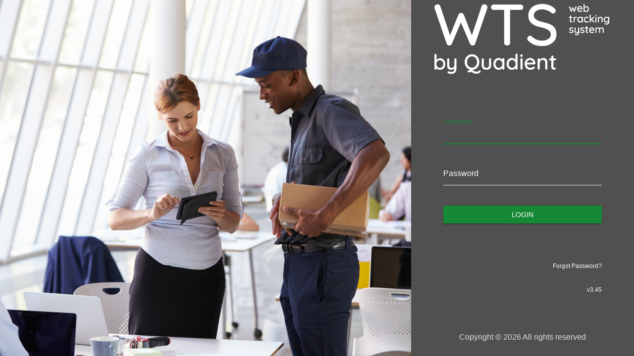

--- FILE ---
content_type: text/html; charset=UTF-8
request_url: https://wtsneopost.com/
body_size: 2779
content:

<!DOCTYPE html PUBLIC "-//W3C//DTD XHTML 1.0 Transitional//EN" "http://www.w3.org/TR/xhtml1/DTD/xhtml1-transitional.dtd">
<html xmlns="http://www.w3.org/1999/xhtml">
    <head>
        <meta http-equiv="Content-Type" content="text/html; charset=utf-8" />
        <title>Package Tracking System: Receive Packages and Capture Proof Of Delivery</title>
        <link href="/skins/skins/wts/public/bootstrap-material-design.css" rel="stylesheet" type="text/css" />
        <link href="skins/skins/wts/public/public.css" rel="stylesheet" type="text/css" />
        <link href="css/miscellaneous.css" rel="stylesheet" type="text/css" />
        <link href="new_ui/css/SimpleInput.css" rel="stylesheet" type="text/css" />
        <link rel="shortcut icon" href="https://wtsneopost.com/skins/skins/wts/images/favicon.ico" type="image/x-icon"/>        
        <link rel="stylesheet" href="//code.jquery.com/ui/1.12.1/themes/base/jquery-ui.css">
        <link href="https://fonts.googleapis.com/icon?family=Material+Icons" rel="stylesheet"></link>
        <script src="new_ui/js/jquery-3.2.1.slim.min.js"></script>
        <script src="new_ui/js/popper.js"></script>
        <script src="new_ui/js/bootstrap-material-design.js"></script>
        <script src="scripts/cookies.js"></script>
        <script src="https://code.jquery.com/ui/1.12.1/jquery-ui.js"></script>
    </head>

    <body onload="aspectRatio()">
        <div id="dialog-message" title="New Software Update" >
            <p>
              WTS has been updated and it is recommended that you clear your cache to avoid being unexpectedly logged out.            </p>
        </div>
        <br/>
        <div style="position:fixed; top:0; bottom:0; left:0; right: 450px; background-color: #505050;">
            <img id="leftpanel" src="images/WTS_login_image.jpg"></img>
                    </div>   
        <div id="rightpanel">
            <div class="top-container">
                
<div class='row justify-content-right'>
<div class='ml-auto'></div>
</div>
                <div style="width: 100%; text-align: center; margin-bottom: 16px;">
                    <img style="height: 142px; margin-top: 8px" src="https://wtsneopost.com/skins/skins/wts/images/wtslogo.png" alt="WTS logo" />        
                </div>
            </div>
            <div class="container">
                <div class="contentbox">
                        <br class="clear" />
                        
                        <form action="https://wtsneopost.com/do_authuser.php" method="post" id="loginform">
                            <div class="form-group is-focused">
                                <label id="username_label" for="username" class="bmd-label-floating">Username</label>
                                <input type="text" class="form-control form-control" name= "username" id="username"/>
                            </div>
                            <div class="form-group">
                                <label id="password_label" for="password" class="bmd-label-floating">Password</label>
                                <input type="password" class="form-control form-control" name="password" id="password"/>
                            </div>
                                                        <div>
                                <button type="submit" class="invisible" name="button" id="loginbutton"></button>
                            </div>
                            <input type="hidden" name="language_selector" id="language_selector" value=""/>
                            <input type="hidden" name="clienttimezone" id="clienttimezone" />
                            <input type="hidden" name="nosso" id="nosso" value="0" />
                            <input type="hidden" id="CSRF_TOKEN" name="CSRF_TOKEN" value="d8d7c51b675ecbed70da47b8a471a6d0c2a8d39c80cd7ae96a601012d8475713"/>
                        </form>   
                        <button class="btn btn-raised btn-primary" style="width:100%" name="button" id="loginbuttonrelay">Login</button>


                        <div class="row" style="float: left; color: white; padding-top: 15px; padding-left: 15px; width: 300px">
                            <h6>
                                                            </h6>
                        </div>
                        <br></br>
                        <br>
                        <br>
                        <div style="width: 100%">
                        <a class="forgot" href="resetpassword.php">Forgot Password?</a>
                        </div>
                        <br></br>
                        <div style="width: 100%">
                        <a class="versioncontainer">v3.45
</a>
                        </div>
                </div>
            </div>
            <div class="publicfooter" id="indexfooter">
                Copyright &copy; 2026 All rights reserved                <!-- <a href="privacy.php"> Privacy Statement</a> -->
            </div>
        </div>
                <br/>
                <script>

            const loginAttempt = 0;

            function aspectRatio(){
               var contentBoxWidth = jQuery('.top-container')[0].getBoundingClientRect().width;
               var img = jQuery('#leftpanel');
               var imgRatio = img[0].getBoundingClientRect().height / img[0].getBoundingClientRect().width;

               if(window.innerHeight <= ((window.innerWidth - contentBoxWidth) * imgRatio)  && img.css('height') != 'auto'){
                   img.css('height', 'auto');
                   img.css('width', '100%');
               }
               if(window.innerHeight > ((window.innerWidth - contentBoxWidth) * imgRatio) && img.css('width') != 'auto') {
                   img.css('width', 'auto');
                   img.css('height', '100%');
               }                
            }
            
            
            window.onresize = function(){
                  aspectRatio();
            }
            
            jQuery(document).ready(function(){ 
                jQuery('body').bootstrapMaterialDesign(); 
                jQuery('#username').focus();
                window.onresize();
                var timezone_offset_minutes = new Date().getTimezoneOffset();
                timezone_offset_minutes = timezone_offset_minutes === 0 ? 0 : -timezone_offset_minutes;
                $("#clienttimezone").val(timezone_offset_minutes);
                
                if(loginAttempt > 2){
                    $("#loginbuttonrelay")[0].disabled = true;
                } 
                function setCookie(key, value) {
                    var expires = new Date();
                    expires.setTime(expires.getTime()+1000*60*60*24*30);
                    var secure = "";
                    if (location.protocol === 'https:') {
                        secure = "secure;";
                    }
                    document.cookie = key+'='+value+'; expires='+expires+';'+secure+'path=/';
                }
                setCookie("msgaccepted", 0);
            });
                  
            function enableButton(){
                    $("#loginbuttonrelay")[0].disabled = false;
            }

            function relayButtonClick(){
                setTimeout(function(){
                    $("#loginbutton")[0].click();    
                }, 500);
            }

            //this will keep our csrf token alive, or refresh the page if it fails
            function checkIfWeAreStillGood(){
                jQuery.ajax({
                    url: "/keepalive.php", 
                    type: 'post',  
                    data: { csrf: jQuery("#CSRF_TOKEN").val() }
                }).fail(function(){window.location = window.location}); 
            }
            var checkTimer = 1680000;
            setInterval(checkIfWeAreStillGood, checkTimer);
            window.addEventListener('focus', checkIfWeAreStillGood);
            // add evemt listener for when the login button relay is clicked
            $("#loginbuttonrelay")[0].addEventListener("click", function(e){
                relayButtonClick();                
            });


            
        </script>
        <script src="https://www.google.com/recaptcha/api.js"></script>
    </body>
</html>
<style>


.ui-widget-header {
    border: 1px solid #5f9230 !important;
    background: #57b94c !important;
    color: #fff4f4 !important;
}
        
#loginbuttonrelay:disabled{
    cursor: not-allowed;
}

.publicfooter {
    position: relative;
    width: 100%;
    text-align: center;
    color: #ddd;
}
</style>
<script type="text/javascript">localStorage.clear();</script>

--- FILE ---
content_type: text/css
request_url: https://wtsneopost.com/skins/skins/wts/public/bootstrap-material-design.css
body_size: 543995
content:
.card {
  font-size: .875rem;
  font-weight: normal; }

/*!
 * Bootstrap v4.4.1 (https://getbootstrap.com/)
 * Copyright 2011-2019 The Bootstrap Authors
 * Copyright 2011-2019 Twitter, Inc.
 * Licensed under MIT (https://github.com/twbs/bootstrap/blob/master/LICENSE)
 */
:root {
  --blue: #2196f3;
  --indigo: #3f51b5;
  --purple: #9c27b0;
  --pink: #e91e63;
  --red: #f44336;
  --orange: #ff9800;
  --yellow: #ffeb3b;
  --green: #4caf50;
  --teal: #009688;
  --cyan: #00bcd4;
  --white: #fff;
  --gray: #6c757d;
  --gray-dark: #343a40;
  --primary: #168936;
  --secondary: #6c757d;
  --success: #168936;
  --info: #04bbee;
  --warning: #f07d23;
  --danger: #ea5441;
  --light: #f5f5f5;
  --dark: #424242;
  --breakpoint-xs: 0;
  --breakpoint-sm: 576px;
  --breakpoint-md: 768px;
  --breakpoint-lg: 992px;
  --breakpoint-xl: 1200px;
  --font-family-sans-serif: "Roboto", "Helvetica", "Arial", sans-serif;
  --font-family-monospace: SFMono-Regular, Menlo, Monaco, Consolas, "Liberation Mono", "Courier New", monospace; }

*,
*::before,
*::after {
  box-sizing: border-box; }

html {
  font-family: sans-serif;
  line-height: 1.15;
  -webkit-text-size-adjust: 100%;
  -webkit-tap-highlight-color: rgba(0, 0, 0, 0); }

article, aside, figcaption, figure, footer, header, hgroup, main, nav, section {
  display: block; }

body {
  margin: 0;
  font-family: "Roboto", "Helvetica", "Arial", sans-serif;
  font-size: 1rem;
  font-weight: 400;
  line-height: 1.5;
  color: #212529;
  text-align: left;
  background-color: #fafafa; }

[tabindex="-1"]:focus:not(:focus-visible) {
  outline: 0 !important; }

hr {
  box-sizing: content-box;
  height: 0;
  overflow: visible; }

h1, h2, h3, h4, h5, h6 {
  margin-top: 0;
  margin-bottom: 0.5rem; }

p {
  margin-top: 0;
  margin-bottom: 1rem; }

abbr[title],
abbr[data-original-title] {
  text-decoration: underline;
  text-decoration: underline dotted;
  cursor: help;
  border-bottom: 0;
  text-decoration-skip-ink: none; }

address {
  margin-bottom: 1rem;
  font-style: normal;
  line-height: inherit; }

ol,
ul,
dl {
  margin-top: 0;
  margin-bottom: 1rem; }

ol ol,
ul ul,
ol ul,
ul ol {
  margin-bottom: 0; }

dt {
  font-weight: 700; }

dd {
  margin-bottom: .5rem;
  margin-left: 0; }

blockquote {
  margin: 0 0 1rem; }

b,
strong {
  font-weight: bolder; }

small {
  font-size: 80%; }

sub,
sup {
  position: relative;
  font-size: 75%;
  line-height: 0;
  vertical-align: baseline; }

sub {
  bottom: -.25em; }

sup {
  top: -.5em; }

a {
  color: #168936;
  text-decoration: none;
  background-color: transparent; }
  a:hover {
    color: #50882f;
    text-decoration: underline; }

a:not([href]) {
  color: inherit;
  text-decoration: none; }
  a:not([href]):hover {
    color: inherit;
    text-decoration: none; }

pre,
code,
kbd,
samp {
  font-family: SFMono-Regular, Menlo, Monaco, Consolas, "Liberation Mono", "Courier New", monospace;
  font-size: 1em; }

pre {
  margin-top: 0;
  margin-bottom: 1rem;
  overflow: auto; }

figure {
  margin: 0 0 1rem; }

img {
  vertical-align: middle;
  border-style: none; }

svg {
  overflow: hidden;
  vertical-align: middle; }

table {
  border-collapse: collapse; }

caption {
  padding-top: 0.75rem;
  padding-bottom: 0.75rem;
  color: #6c757d;
  text-align: left;
  caption-side: bottom; }

th {
  text-align: inherit; }

label {
  display: inline-block;
  margin-bottom: 0.5rem; }

button {
  border-radius: 0; }

button:focus {
  outline: 1px dotted;
  outline: 5px auto -webkit-focus-ring-color; }

input,
button,
select,
optgroup,
textarea {
  margin: 0;
  font-family: inherit;
  font-size: inherit;
  line-height: inherit; }

button,
input {
  overflow: visible; }

button,
select {
  text-transform: none; }

select {
  word-wrap: normal; }

button,
[type="button"],
[type="reset"],
[type="submit"] {
  -webkit-appearance: button; }

button:not(:disabled),
[type="button"]:not(:disabled),
[type="reset"]:not(:disabled),
[type="submit"]:not(:disabled) {
  cursor: pointer; }

button::-moz-focus-inner,
[type="button"]::-moz-focus-inner,
[type="reset"]::-moz-focus-inner,
[type="submit"]::-moz-focus-inner {
  padding: 0;
  border-style: none; }

input[type="radio"],
input[type="checkbox"] {
  box-sizing: border-box;
  padding: 0; }

input[type="date"],
input[type="time"],
input[type="datetime-local"],
input[type="month"] {
  -webkit-appearance: listbox; }

textarea {
  overflow: auto;
  resize: vertical; }

fieldset {
  min-width: 0;
  padding: 0;
  margin: 0;
  border: 0; }

legend {
  display: block;
  width: 100%;
  max-width: 100%;
  padding: 0;
  margin-bottom: .5rem;
  font-size: 1.5rem;
  line-height: inherit;
  color: inherit;
  white-space: normal; }

progress {
  vertical-align: baseline; }

[type="number"]::-webkit-inner-spin-button,
[type="number"]::-webkit-outer-spin-button {
  height: auto; }

[type="search"] {
  outline-offset: -2px;
  -webkit-appearance: none; }

[type="search"]::-webkit-search-decoration {
  -webkit-appearance: none; }

::-webkit-file-upload-button {
  font: inherit;
  -webkit-appearance: button; }

output {
  display: inline-block; }

summary {
  display: list-item;
  cursor: pointer; }

template {
  display: none; }

[hidden] {
  display: none !important; }

h1, h2, h3, h4, h5, h6,
.h1, .h2, .h3, .h4, .h5, .h6 {
  margin-bottom: 0.5rem;
  font-weight: 400;
  line-height: 1.2; }

h1, .h1 {
  font-size: 2.5rem; }

h2, .h2 {
  font-size: 2rem; }

h3, .h3 {
  font-size: 1.75rem; }

h4, .h4 {
  font-size: 1.5rem; }

h5, .h5 {
  font-size: 1.25rem; }

h6, .h6 {
  font-size: 1rem; }

.lead {
  font-size: 1.25rem;
  font-weight: 300; }

.display-1 {
  font-size: 7rem;
  font-weight: 300;
  line-height: 1.2; }

.display-2 {
  font-size: 3.5rem;
  font-weight: 300;
  line-height: 1.2; }

.display-3 {
  font-size: 2.8125rem;
  font-weight: 300;
  line-height: 1.2; }

.display-4 {
  font-size: 2.125rem;
  font-weight: 300;
  line-height: 1.2; }

hr {
  margin-top: 1rem;
  margin-bottom: 1rem;
  border: 0;
  border-top: 1px solid rgba(0, 0, 0, 0.1); }

small,
.small {
  font-size: 80%;
  font-weight: 400; }

mark,
.mark {
  padding: 0.2em;
  background-color: #fcf8e3; }

.list-unstyled {
  padding-left: 0;
  list-style: none; }

.list-inline {
  padding-left: 0;
  list-style: none; }

.list-inline-item {
  display: inline-block; }
  .list-inline-item:not(:last-child) {
    margin-right: 0.5rem; }

.initialism {
  font-size: 90%;
  text-transform: uppercase; }

.blockquote {
  margin-bottom: 1rem;
  font-size: 1.25rem; }

.blockquote-footer {
  display: block;
  font-size: 80%;
  color: #6c757d; }
  .blockquote-footer::before {
    content: "\2014\00A0"; }

.img-fluid {
  max-width: 100%;
  height: auto; }

.img-thumbnail {
  padding: 0.25rem;
  background-color: #fafafa;
  border: 1px solid #dee2e6;
  border-radius: 0.125rem;
  box-shadow: 0 1px 2px rgba(0, 0, 0, 0.075);
  max-width: 100%;
  height: auto; }

.figure {
  display: inline-block; }

.figure-img {
  margin-bottom: 0.5rem;
  line-height: 1; }

.figure-caption {
  font-size: 90%;
  color: #6c757d; }

code {
  font-size: 87.5%;
  color: #e91e63;
  word-wrap: break-word; }
  a > code {
    color: inherit; }

kbd {
  padding: 0.2rem 0.4rem;
  font-size: 87.5%;
  color: #fff;
  background-color: #212529;
  border-radius: 0.0625rem;
  box-shadow: inset 0 -0.1rem 0 rgba(0, 0, 0, 0.25); }
  kbd kbd {
    padding: 0;
    font-size: 100%;
    font-weight: 700;
    box-shadow: none; }

pre {
  display: block;
  font-size: 87.5%;
  color: #212529; }
  pre code {
    font-size: inherit;
    color: inherit;
    word-break: normal; }

.pre-scrollable {
  max-height: 340px;
  overflow-y: scroll; }

.container {
  width: 100%;
  padding-right: 15px;
  padding-left: 15px;
  margin-right: auto;
  margin-left: auto; }
  @media (min-width: 576px) {
    .container {
      max-width: 540px; } }
  @media (min-width: 768px) {
    .container {
      max-width: 720px; } }
  @media (min-width: 992px) {
    .container {
      max-width: 960px; } }
  @media (min-width: 1200px) {
    .container {
      max-width: 1140px; } }

.container-fluid, .container-sm, .container-md, .container-lg, .container-xl {
  width: 100%;
  padding-right: 15px;
  padding-left: 15px;
  margin-right: auto;
  margin-left: auto; }

@media (min-width: 576px) {
  .container, .container-sm {
    max-width: 540px; } }

@media (min-width: 768px) {
  .container, .container-sm, .container-md {
    max-width: 720px; } }

@media (min-width: 992px) {
  .container, .container-sm, .container-md, .container-lg {
    max-width: 960px; } }

@media (min-width: 1200px) {
  .container, .container-sm, .container-md, .container-lg, .container-xl {
    max-width: 1140px; } }

.row {
  display: flex;
  flex-wrap: wrap;
  margin-right: -15px;
  margin-left: -15px; }

.no-gutters {
  margin-right: 0;
  margin-left: 0; }
  .no-gutters > .col,
  .no-gutters > [class*="col-"] {
    padding-right: 0;
    padding-left: 0; }

.col-1, .col-2, .col-3, .col-4, .col-5, .col-6, .col-7, .col-8, .col-9, .col-10, .col-11, .col-12, .col,
.col-auto, .col-sm-1, .col-sm-2, .col-sm-3, .col-sm-4, .col-sm-5, .col-sm-6, .col-sm-7, .col-sm-8, .col-sm-9, .col-sm-10, .col-sm-11, .col-sm-12, .col-sm,
.col-sm-auto, .col-md-1, .col-md-2, .col-md-3, .col-md-4, .col-md-5, .col-md-6, .col-md-7, .col-md-8, .col-md-9, .col-md-10, .col-md-11, .col-md-12, .col-md,
.col-md-auto, .col-lg-1, .col-lg-2, .col-lg-3, .col-lg-4, .col-lg-5, .col-lg-6, .col-lg-7, .col-lg-8, .col-lg-9, .col-lg-10, .col-lg-11, .col-lg-12, .col-lg,
.col-lg-auto, .col-xl-1, .col-xl-2, .col-xl-3, .col-xl-4, .col-xl-5, .col-xl-6, .col-xl-7, .col-xl-8, .col-xl-9, .col-xl-10, .col-xl-11, .col-xl-12, .col-xl,
.col-xl-auto {
  position: relative;
  width: 100%;
  padding-right: 15px;
  padding-left: 15px; }

.col {
  flex-basis: 0;
  flex-grow: 1;
  max-width: 100%; }

.row-cols-1 > * {
  flex: 0 0 100%;
  max-width: 100%; }

.row-cols-2 > * {
  flex: 0 0 50%;
  max-width: 50%; }

.row-cols-3 > * {
  flex: 0 0 33.33333%;
  max-width: 33.33333%; }

.row-cols-4 > * {
  flex: 0 0 25%;
  max-width: 25%; }

.row-cols-5 > * {
  flex: 0 0 20%;
  max-width: 20%; }

.row-cols-6 > * {
  flex: 0 0 16.66667%;
  max-width: 16.66667%; }

.col-auto {
  flex: 0 0 auto;
  width: auto;
  max-width: 100%; }

.col-1 {
  flex: 0 0 8.33333%;
  max-width: 8.33333%; }

.col-2 {
  flex: 0 0 16.66667%;
  max-width: 16.66667%; }

.col-3 {
  flex: 0 0 25%;
  max-width: 25%; }

.col-4 {
  flex: 0 0 33.33333%;
  max-width: 33.33333%; }

.col-5 {
  flex: 0 0 41.66667%;
  max-width: 41.66667%; }

.col-6 {
  flex: 0 0 50%;
  max-width: 50%; }

.col-7 {
  flex: 0 0 58.33333%;
  max-width: 58.33333%; }

.col-8 {
  flex: 0 0 66.66667%;
  max-width: 66.66667%; }

.col-9 {
  flex: 0 0 75%;
  max-width: 75%; }

.col-10 {
  flex: 0 0 83.33333%;
  max-width: 83.33333%; }

.col-11 {
  flex: 0 0 91.66667%;
  max-width: 91.66667%; }

.col-12 {
  flex: 0 0 100%;
  max-width: 100%; }

.order-first {
  order: -1; }

.order-last {
  order: 13; }

.order-0 {
  order: 0; }

.order-1 {
  order: 1; }

.order-2 {
  order: 2; }

.order-3 {
  order: 3; }

.order-4 {
  order: 4; }

.order-5 {
  order: 5; }

.order-6 {
  order: 6; }

.order-7 {
  order: 7; }

.order-8 {
  order: 8; }

.order-9 {
  order: 9; }

.order-10 {
  order: 10; }

.order-11 {
  order: 11; }

.order-12 {
  order: 12; }

.offset-1 {
  margin-left: 8.33333%; }

.offset-2 {
  margin-left: 16.66667%; }

.offset-3 {
  margin-left: 25%; }

.offset-4 {
  margin-left: 33.33333%; }

.offset-5 {
  margin-left: 41.66667%; }

.offset-6 {
  margin-left: 50%; }

.offset-7 {
  margin-left: 58.33333%; }

.offset-8 {
  margin-left: 66.66667%; }

.offset-9 {
  margin-left: 75%; }

.offset-10 {
  margin-left: 83.33333%; }

.offset-11 {
  margin-left: 91.66667%; }

@media (min-width: 576px) {
  .col-sm {
    flex-basis: 0;
    flex-grow: 1;
    max-width: 100%; }
  .row-cols-sm-1 > * {
    flex: 0 0 100%;
    max-width: 100%; }
  .row-cols-sm-2 > * {
    flex: 0 0 50%;
    max-width: 50%; }
  .row-cols-sm-3 > * {
    flex: 0 0 33.33333%;
    max-width: 33.33333%; }
  .row-cols-sm-4 > * {
    flex: 0 0 25%;
    max-width: 25%; }
  .row-cols-sm-5 > * {
    flex: 0 0 20%;
    max-width: 20%; }
  .row-cols-sm-6 > * {
    flex: 0 0 16.66667%;
    max-width: 16.66667%; }
  .col-sm-auto {
    flex: 0 0 auto;
    width: auto;
    max-width: 100%; }
  .col-sm-1 {
    flex: 0 0 8.33333%;
    max-width: 8.33333%; }
  .col-sm-2 {
    flex: 0 0 16.66667%;
    max-width: 16.66667%; }
  .col-sm-3 {
    flex: 0 0 25%;
    max-width: 25%; }
  .col-sm-4 {
    flex: 0 0 33.33333%;
    max-width: 33.33333%; }
  .col-sm-5 {
    flex: 0 0 41.66667%;
    max-width: 41.66667%; }
  .col-sm-6 {
    flex: 0 0 50%;
    max-width: 50%; }
  .col-sm-7 {
    flex: 0 0 58.33333%;
    max-width: 58.33333%; }
  .col-sm-8 {
    flex: 0 0 66.66667%;
    max-width: 66.66667%; }
  .col-sm-9 {
    flex: 0 0 75%;
    max-width: 75%; }
  .col-sm-10 {
    flex: 0 0 83.33333%;
    max-width: 83.33333%; }
  .col-sm-11 {
    flex: 0 0 91.66667%;
    max-width: 91.66667%; }
  .col-sm-12 {
    flex: 0 0 100%;
    max-width: 100%; }
  .order-sm-first {
    order: -1; }
  .order-sm-last {
    order: 13; }
  .order-sm-0 {
    order: 0; }
  .order-sm-1 {
    order: 1; }
  .order-sm-2 {
    order: 2; }
  .order-sm-3 {
    order: 3; }
  .order-sm-4 {
    order: 4; }
  .order-sm-5 {
    order: 5; }
  .order-sm-6 {
    order: 6; }
  .order-sm-7 {
    order: 7; }
  .order-sm-8 {
    order: 8; }
  .order-sm-9 {
    order: 9; }
  .order-sm-10 {
    order: 10; }
  .order-sm-11 {
    order: 11; }
  .order-sm-12 {
    order: 12; }
  .offset-sm-0 {
    margin-left: 0; }
  .offset-sm-1 {
    margin-left: 8.33333%; }
  .offset-sm-2 {
    margin-left: 16.66667%; }
  .offset-sm-3 {
    margin-left: 25%; }
  .offset-sm-4 {
    margin-left: 33.33333%; }
  .offset-sm-5 {
    margin-left: 41.66667%; }
  .offset-sm-6 {
    margin-left: 50%; }
  .offset-sm-7 {
    margin-left: 58.33333%; }
  .offset-sm-8 {
    margin-left: 66.66667%; }
  .offset-sm-9 {
    margin-left: 75%; }
  .offset-sm-10 {
    margin-left: 83.33333%; }
  .offset-sm-11 {
    margin-left: 91.66667%; } }

@media (min-width: 768px) {
  .col-md {
    flex-basis: 0;
    flex-grow: 1;
    max-width: 100%; }
  .row-cols-md-1 > * {
    flex: 0 0 100%;
    max-width: 100%; }
  .row-cols-md-2 > * {
    flex: 0 0 50%;
    max-width: 50%; }
  .row-cols-md-3 > * {
    flex: 0 0 33.33333%;
    max-width: 33.33333%; }
  .row-cols-md-4 > * {
    flex: 0 0 25%;
    max-width: 25%; }
  .row-cols-md-5 > * {
    flex: 0 0 20%;
    max-width: 20%; }
  .row-cols-md-6 > * {
    flex: 0 0 16.66667%;
    max-width: 16.66667%; }
  .col-md-auto {
    flex: 0 0 auto;
    width: auto;
    max-width: 100%; }
  .col-md-1 {
    flex: 0 0 8.33333%;
    max-width: 8.33333%; }
  .col-md-2 {
    flex: 0 0 16.66667%;
    max-width: 16.66667%; }
  .col-md-3 {
    flex: 0 0 25%;
    max-width: 25%; }
  .col-md-4 {
    flex: 0 0 33.33333%;
    max-width: 33.33333%; }
  .col-md-5 {
    flex: 0 0 41.66667%;
    max-width: 41.66667%; }
  .col-md-6 {
    flex: 0 0 50%;
    max-width: 50%; }
  .col-md-7 {
    flex: 0 0 58.33333%;
    max-width: 58.33333%; }
  .col-md-8 {
    flex: 0 0 66.66667%;
    max-width: 66.66667%; }
  .col-md-9 {
    flex: 0 0 75%;
    max-width: 75%; }
  .col-md-10 {
    flex: 0 0 83.33333%;
    max-width: 83.33333%; }
  .col-md-11 {
    flex: 0 0 91.66667%;
    max-width: 91.66667%; }
  .col-md-12 {
    flex: 0 0 100%;
    max-width: 100%; }
  .order-md-first {
    order: -1; }
  .order-md-last {
    order: 13; }
  .order-md-0 {
    order: 0; }
  .order-md-1 {
    order: 1; }
  .order-md-2 {
    order: 2; }
  .order-md-3 {
    order: 3; }
  .order-md-4 {
    order: 4; }
  .order-md-5 {
    order: 5; }
  .order-md-6 {
    order: 6; }
  .order-md-7 {
    order: 7; }
  .order-md-8 {
    order: 8; }
  .order-md-9 {
    order: 9; }
  .order-md-10 {
    order: 10; }
  .order-md-11 {
    order: 11; }
  .order-md-12 {
    order: 12; }
  .offset-md-0 {
    margin-left: 0; }
  .offset-md-1 {
    margin-left: 8.33333%; }
  .offset-md-2 {
    margin-left: 16.66667%; }
  .offset-md-3 {
    margin-left: 25%; }
  .offset-md-4 {
    margin-left: 33.33333%; }
  .offset-md-5 {
    margin-left: 41.66667%; }
  .offset-md-6 {
    margin-left: 50%; }
  .offset-md-7 {
    margin-left: 58.33333%; }
  .offset-md-8 {
    margin-left: 66.66667%; }
  .offset-md-9 {
    margin-left: 75%; }
  .offset-md-10 {
    margin-left: 83.33333%; }
  .offset-md-11 {
    margin-left: 91.66667%; } }

@media (min-width: 992px) {
  .col-lg {
    flex-basis: 0;
    flex-grow: 1;
    max-width: 100%; }
  .row-cols-lg-1 > * {
    flex: 0 0 100%;
    max-width: 100%; }
  .row-cols-lg-2 > * {
    flex: 0 0 50%;
    max-width: 50%; }
  .row-cols-lg-3 > * {
    flex: 0 0 33.33333%;
    max-width: 33.33333%; }
  .row-cols-lg-4 > * {
    flex: 0 0 25%;
    max-width: 25%; }
  .row-cols-lg-5 > * {
    flex: 0 0 20%;
    max-width: 20%; }
  .row-cols-lg-6 > * {
    flex: 0 0 16.66667%;
    max-width: 16.66667%; }
  .col-lg-auto {
    flex: 0 0 auto;
    width: auto;
    max-width: 100%; }
  .col-lg-1 {
    flex: 0 0 8.33333%;
    max-width: 8.33333%; }
  .col-lg-2 {
    flex: 0 0 16.66667%;
    max-width: 16.66667%; }
  .col-lg-3 {
    flex: 0 0 25%;
    max-width: 25%; }
  .col-lg-4 {
    flex: 0 0 33.33333%;
    max-width: 33.33333%; }
  .col-lg-5 {
    flex: 0 0 41.66667%;
    max-width: 41.66667%; }
  .col-lg-6 {
    flex: 0 0 50%;
    max-width: 50%; }
  .col-lg-7 {
    flex: 0 0 58.33333%;
    max-width: 58.33333%; }
  .col-lg-8 {
    flex: 0 0 66.66667%;
    max-width: 66.66667%; }
  .col-lg-9 {
    flex: 0 0 75%;
    max-width: 75%; }
  .col-lg-10 {
    flex: 0 0 83.33333%;
    max-width: 83.33333%; }
  .col-lg-11 {
    flex: 0 0 91.66667%;
    max-width: 91.66667%; }
  .col-lg-12 {
    flex: 0 0 100%;
    max-width: 100%; }
  .order-lg-first {
    order: -1; }
  .order-lg-last {
    order: 13; }
  .order-lg-0 {
    order: 0; }
  .order-lg-1 {
    order: 1; }
  .order-lg-2 {
    order: 2; }
  .order-lg-3 {
    order: 3; }
  .order-lg-4 {
    order: 4; }
  .order-lg-5 {
    order: 5; }
  .order-lg-6 {
    order: 6; }
  .order-lg-7 {
    order: 7; }
  .order-lg-8 {
    order: 8; }
  .order-lg-9 {
    order: 9; }
  .order-lg-10 {
    order: 10; }
  .order-lg-11 {
    order: 11; }
  .order-lg-12 {
    order: 12; }
  .offset-lg-0 {
    margin-left: 0; }
  .offset-lg-1 {
    margin-left: 8.33333%; }
  .offset-lg-2 {
    margin-left: 16.66667%; }
  .offset-lg-3 {
    margin-left: 25%; }
  .offset-lg-4 {
    margin-left: 33.33333%; }
  .offset-lg-5 {
    margin-left: 41.66667%; }
  .offset-lg-6 {
    margin-left: 50%; }
  .offset-lg-7 {
    margin-left: 58.33333%; }
  .offset-lg-8 {
    margin-left: 66.66667%; }
  .offset-lg-9 {
    margin-left: 75%; }
  .offset-lg-10 {
    margin-left: 83.33333%; }
  .offset-lg-11 {
    margin-left: 91.66667%; } }

@media (min-width: 1200px) {
  .col-xl {
    flex-basis: 0;
    flex-grow: 1;
    max-width: 100%; }
  .row-cols-xl-1 > * {
    flex: 0 0 100%;
    max-width: 100%; }
  .row-cols-xl-2 > * {
    flex: 0 0 50%;
    max-width: 50%; }
  .row-cols-xl-3 > * {
    flex: 0 0 33.33333%;
    max-width: 33.33333%; }
  .row-cols-xl-4 > * {
    flex: 0 0 25%;
    max-width: 25%; }
  .row-cols-xl-5 > * {
    flex: 0 0 20%;
    max-width: 20%; }
  .row-cols-xl-6 > * {
    flex: 0 0 16.66667%;
    max-width: 16.66667%; }
  .col-xl-auto {
    flex: 0 0 auto;
    width: auto;
    max-width: 100%; }
  .col-xl-1 {
    flex: 0 0 8.33333%;
    max-width: 8.33333%; }
  .col-xl-2 {
    flex: 0 0 16.66667%;
    max-width: 16.66667%; }
  .col-xl-3 {
    flex: 0 0 25%;
    max-width: 25%; }
  .col-xl-4 {
    flex: 0 0 33.33333%;
    max-width: 33.33333%; }
  .col-xl-5 {
    flex: 0 0 41.66667%;
    max-width: 41.66667%; }
  .col-xl-6 {
    flex: 0 0 50%;
    max-width: 50%; }
  .col-xl-7 {
    flex: 0 0 58.33333%;
    max-width: 58.33333%; }
  .col-xl-8 {
    flex: 0 0 66.66667%;
    max-width: 66.66667%; }
  .col-xl-9 {
    flex: 0 0 75%;
    max-width: 75%; }
  .col-xl-10 {
    flex: 0 0 83.33333%;
    max-width: 83.33333%; }
  .col-xl-11 {
    flex: 0 0 91.66667%;
    max-width: 91.66667%; }
  .col-xl-12 {
    flex: 0 0 100%;
    max-width: 100%; }
  .order-xl-first {
    order: -1; }
  .order-xl-last {
    order: 13; }
  .order-xl-0 {
    order: 0; }
  .order-xl-1 {
    order: 1; }
  .order-xl-2 {
    order: 2; }
  .order-xl-3 {
    order: 3; }
  .order-xl-4 {
    order: 4; }
  .order-xl-5 {
    order: 5; }
  .order-xl-6 {
    order: 6; }
  .order-xl-7 {
    order: 7; }
  .order-xl-8 {
    order: 8; }
  .order-xl-9 {
    order: 9; }
  .order-xl-10 {
    order: 10; }
  .order-xl-11 {
    order: 11; }
  .order-xl-12 {
    order: 12; }
  .offset-xl-0 {
    margin-left: 0; }
  .offset-xl-1 {
    margin-left: 8.33333%; }
  .offset-xl-2 {
    margin-left: 16.66667%; }
  .offset-xl-3 {
    margin-left: 25%; }
  .offset-xl-4 {
    margin-left: 33.33333%; }
  .offset-xl-5 {
    margin-left: 41.66667%; }
  .offset-xl-6 {
    margin-left: 50%; }
  .offset-xl-7 {
    margin-left: 58.33333%; }
  .offset-xl-8 {
    margin-left: 66.66667%; }
  .offset-xl-9 {
    margin-left: 75%; }
  .offset-xl-10 {
    margin-left: 83.33333%; }
  .offset-xl-11 {
    margin-left: 91.66667%; } }

.table {
  width: 100%;
  margin-bottom: 1rem;
  color: #212529; }
  .table th,
  .table td {
    padding: 0.75rem;
    vertical-align: top;
    border-top: 1px solid rgba(0, 0, 0, 0.06); }
  .table thead th {
    vertical-align: bottom;
    border-bottom: 2px solid rgba(0, 0, 0, 0.06); }
  .table tbody + tbody {
    border-top: 2px solid rgba(0, 0, 0, 0.06); }

.table-sm th,
.table-sm td {
  padding: 0.3rem; }

.table-bordered {
  border: 1px solid rgba(0, 0, 0, 0.06); }
  .table-bordered th,
  .table-bordered td {
    border: 1px solid rgba(0, 0, 0, 0.06); }
  .table-bordered thead th,
  .table-bordered thead td {
    border-bottom-width: 2px; }

.table-borderless th,
.table-borderless td,
.table-borderless thead th,
.table-borderless tbody + tbody {
  border: 0; }

.table-striped tbody tr:nth-of-type(odd) {
  background-color: rgba(0, 0, 0, 0.05); }

.table-hover tbody tr:hover {
  color: #212529;
  background-color: rgba(0, 0, 0, 0.075); }

.table-primary,
.table-primary > th,
.table-primary > td {
  background-color: #d8edcb; }

.table-primary th,
.table-primary td,
.table-primary thead th,
.table-primary tbody + tbody {
  border-color: #b6de9e; }

.table-hover .table-primary:hover {
  background-color: #cae6b8; }
  .table-hover .table-primary:hover > td,
  .table-hover .table-primary:hover > th {
    background-color: #cae6b8; }

.table-secondary,
.table-secondary > th,
.table-secondary > td {
  background-color: #d6d8db; }

.table-secondary th,
.table-secondary td,
.table-secondary thead th,
.table-secondary tbody + tbody {
  border-color: #b3b7bb; }

.table-hover .table-secondary:hover {
  background-color: #c8cbcf; }
  .table-hover .table-secondary:hover > td,
  .table-hover .table-secondary:hover > th {
    background-color: #c8cbcf; }

.table-success,
.table-success > th,
.table-success > td {
  background-color: #d8edcb; }

.table-success th,
.table-success td,
.table-success thead th,
.table-success tbody + tbody {
  border-color: #b6de9e; }

.table-hover .table-success:hover {
  background-color: #cae6b8; }
  .table-hover .table-success:hover > td,
  .table-hover .table-success:hover > th {
    background-color: #cae6b8; }

.table-info,
.table-info > th,
.table-info > td {
  background-color: #b9ecfa; }

.table-info th,
.table-info td,
.table-info thead th,
.table-info tbody + tbody {
  border-color: #7cdcf6; }

.table-hover .table-info:hover {
  background-color: #a1e6f8; }
  .table-hover .table-info:hover > td,
  .table-hover .table-info:hover > th {
    background-color: #a1e6f8; }

.table-warning,
.table-warning > th,
.table-warning > td {
  background-color: #fbdbc1; }

.table-warning th,
.table-warning td,
.table-warning thead th,
.table-warning tbody + tbody {
  border-color: #f7bb8d; }

.table-hover .table-warning:hover {
  background-color: #f9cda9; }
  .table-hover .table-warning:hover > td,
  .table-hover .table-warning:hover > th {
    background-color: #f9cda9; }

.table-danger,
.table-danger > th,
.table-danger > td {
  background-color: #f9cfca; }

.table-danger th,
.table-danger td,
.table-danger thead th,
.table-danger tbody + tbody {
  border-color: #f4a69c; }

.table-hover .table-danger:hover {
  background-color: #f6bab3; }
  .table-hover .table-danger:hover > td,
  .table-hover .table-danger:hover > th {
    background-color: #f6bab3; }

.table-light,
.table-light > th,
.table-light > td {
  background-color: #fcfcfc; }

.table-light th,
.table-light td,
.table-light thead th,
.table-light tbody + tbody {
  border-color: #fafafa; }

.table-hover .table-light:hover {
  background-color: #efefef; }
  .table-hover .table-light:hover > td,
  .table-hover .table-light:hover > th {
    background-color: #efefef; }

.table-dark,
.table-dark > th,
.table-dark > td {
  background-color: #cacaca; }

.table-dark th,
.table-dark td,
.table-dark thead th,
.table-dark tbody + tbody {
  border-color: #9d9d9d; }

.table-hover .table-dark:hover {
  background-color: #bdbdbd; }
  .table-hover .table-dark:hover > td,
  .table-hover .table-dark:hover > th {
    background-color: #bdbdbd; }

.table-active,
.table-active > th,
.table-active > td {
  background-color: rgba(0, 0, 0, 0.075); }

.table-hover .table-active:hover {
  background-color: rgba(0, 0, 0, 0.075); }
  .table-hover .table-active:hover > td,
  .table-hover .table-active:hover > th {
    background-color: rgba(0, 0, 0, 0.075); }

.table .thead-dark th {
  color: #fff;
  background-color: #343a40;
  border-color: #454d55; }

.table .thead-light th {
  color: #495057;
  background-color: #e9ecef;
  border-color: rgba(0, 0, 0, 0.06); }

.table-dark {
  color: #fff;
  background-color: #343a40; }
  .table-dark th,
  .table-dark td,
  .table-dark thead th {
    border-color: #454d55; }
  .table-dark.table-bordered {
    border: 0; }
  .table-dark.table-striped tbody tr:nth-of-type(odd) {
    background-color: rgba(255, 255, 255, 0.05); }
  .table-dark.table-hover tbody tr:hover {
    color: #fff;
    background-color: rgba(255, 255, 255, 0.075); }

@media (max-width: 575.98px) {
  .table-responsive-sm {
    display: block;
    width: 100%;
    overflow-x: auto;
    -webkit-overflow-scrolling: touch; }
    .table-responsive-sm > .table-bordered {
      border: 0; } }

@media (max-width: 767.98px) {
  .table-responsive-md {
    display: block;
    width: 100%;
    overflow-x: auto;
    -webkit-overflow-scrolling: touch; }
    .table-responsive-md > .table-bordered {
      border: 0; } }

@media (max-width: 991.98px) {
  .table-responsive-lg {
    display: block;
    width: 100%;
    overflow-x: auto;
    -webkit-overflow-scrolling: touch; }
    .table-responsive-lg > .table-bordered {
      border: 0; } }

@media (max-width: 1199.98px) {
  .table-responsive-xl {
    display: block;
    width: 100%;
    overflow-x: auto;
    -webkit-overflow-scrolling: touch; }
    .table-responsive-xl > .table-bordered {
      border: 0; } }

.table-responsive {
  display: block;
  width: 100%;
  overflow-x: auto;
  -webkit-overflow-scrolling: touch; }
  .table-responsive > .table-bordered {
    border: 0; }

.form-control, .custom-file-control {
  display: block;
  width: 100%;
  height: calc(1.5em + 0.875rem + 2px);
  padding: 0.4375rem 0;
  font-size: 1rem;
  font-weight: 400;
  line-height: 1.5;
  color: #495057;
  background-color: rgba(0, 0, 0, 0);
  background-clip: padding-box;
  border: 1px solid rgba(0, 0, 0, 0.26);
  border-radius: 0;
  box-shadow: none;
  transition: border-color 0.15s ease-in-out, box-shadow 0.15s ease-in-out; }
  @media (prefers-reduced-motion: reduce) {
    .form-control, .custom-file-control {
      transition: none; } }
  .form-control::-ms-expand, .custom-file-control::-ms-expand {
    background-color: transparent;
    border: 0; }
  .form-control:-moz-focusring, .custom-file-control:-moz-focusring {
    color: transparent;
    text-shadow: 0 0 0 #495057; }
  .form-control:focus, .custom-file-control:focus {
    color: #495057;
    background-color: rgba(0, 0, 0, 0);
    border-color: #bae0a3;
    outline: 0;
    box-shadow: none, 0 0 0 0.2rem rgba(114, 191, 68, 0.25); }
  .form-control::placeholder, .custom-file-control::placeholder {
    color: #6c757d;
    opacity: 1; }
  .form-control:disabled, .custom-file-control:disabled, .form-control[readonly], .custom-file-control[readonly] {
    background-color: #595959;
    color: #d3d3d3;
    opacity: 1; }

select.form-control:focus::-ms-value, select.custom-file-control:focus::-ms-value {
  color: #495057;
  background-color: rgba(0, 0, 0, 0); }

.form-control-file,
.form-control-range {
  display: block;
  width: 100%; }

.col-form-label {
  padding-top: calc(0.4375rem + 1px);
  padding-bottom: calc(0.4375rem + 1px);
  margin-bottom: 0;
  font-size: inherit;
  line-height: 1.5; }

.col-form-label-lg {
  padding-top: calc(0.5625rem + 1px);
  padding-bottom: calc(0.5625rem + 1px);
  font-size: 1.25rem;
  line-height: 1.5; }

.col-form-label-sm {
  padding-top: calc(0.25rem + 1px);
  padding-bottom: calc(0.25rem + 1px);
  font-size: 0.875rem;
  line-height: 1.5; }

.form-control-plaintext {
  display: block;
  width: 100%;
  padding: 0.4375rem 0;
  margin-bottom: 0;
  font-size: 1rem;
  line-height: 1.5;
  color: #212529;
  background-color: transparent;
  border: solid transparent;
  border-width: 1px 0; }
  .form-control-plaintext.form-control-sm, .form-control-plaintext.form-control-lg {
    padding-right: 0;
    padding-left: 0; }

.form-control-sm {
  height: calc(1.5em + 0.5rem + 2px);
  padding: 0.25rem 0;
  font-size: 0.875rem;
  line-height: 1.5;
  border-radius: 0.0625rem; }

.form-control-lg {
  height: calc(1.5em + 1.125rem + 2px);
  padding: 0.5625rem 0;
  font-size: 1.25rem;
  line-height: 1.5;
  border-radius: 0.3rem; }

select.form-control[size], select.custom-file-control[size], select.form-control[multiple], select.custom-file-control[multiple] {
  height: auto; }

textarea.form-control, textarea.custom-file-control {
  height: auto; }

.form-group {
  margin-bottom: 1rem; }

.form-text {
  display: block;
  margin-top: 0.25rem; }

.form-row {
  display: flex;
  flex-wrap: wrap;
  margin-right: -5px;
  margin-left: -5px; }
  .form-row > .col,
  .form-row > [class*="col-"] {
    padding-right: 5px;
    padding-left: 5px; }

.form-check {
  position: relative;
  display: block;
  padding-left: 1.25rem; }

.form-check-input {
  position: absolute;
  margin-top: 0.3rem;
  margin-left: -1.25rem; }
  .form-check-input[disabled] ~ .form-check-label,
  .form-check-input:disabled ~ .form-check-label {
    color: #6c757d; }

.form-check-label {
  margin-bottom: 0; }

.form-check-inline {
  display: inline-flex;
  align-items: center;
  padding-left: 0;
  margin-right: 0.75rem; }
  .form-check-inline .form-check-input {
    position: static;
    margin-top: 0;
    margin-right: 0.3125rem;
    margin-left: 0; }

.valid-feedback {
  display: none;
  width: 100%;
  margin-top: 0.25rem;
  font-size: 80%;
  color: #168936; }

.valid-tooltip {
  position: absolute;
  top: 100%;
  z-index: 5;
  display: none;
  max-width: 100%;
  padding: 0.25rem 0.5rem;
  margin-top: .1rem;
  font-size: 0.875rem;
  line-height: 1.5;
  color: #212529;
  background-color: rgba(114, 191, 68, 0.9);
  border-radius: 0.125rem; }

.was-validated :valid ~ .valid-feedback,
.was-validated :valid ~ .valid-tooltip,
.is-valid ~ .valid-feedback,
.is-valid ~ .valid-tooltip {
  display: block; }

.was-validated .form-control:valid, .was-validated .custom-file-control:valid, .form-control.is-valid, .is-valid.custom-file-control {
  border-color: #168936;
  padding-right: calc(1.5em + 0.875rem);
  background-image: url("data:image/svg+xml,%3csvg xmlns='http://www.w3.org/2000/svg' width='8' height='8' viewBox='0 0 8 8'%3e%3cpath fill='%2372bf44' d='M2.3 6.73L.6 4.53c-.4-1.04.46-1.4 1.1-.8l1.1 1.4 3.4-3.8c.6-.63 1.6-.27 1.2.7l-4 4.6c-.43.5-.8.4-1.1.1z'/%3e%3c/svg%3e");
  background-repeat: no-repeat;
  background-position: right calc(0.375em + 0.21875rem) center;
  background-size: calc(0.75em + 0.4375rem) calc(0.75em + 0.4375rem); }
  .was-validated .form-control:valid:focus, .was-validated .custom-file-control:valid:focus, .form-control.is-valid:focus, .is-valid.custom-file-control:focus {
    border-color: #168936;
    box-shadow: 0 0 0 0.2rem rgba(114, 191, 68, 0.25); }

.was-validated textarea.form-control:valid, .was-validated textarea.custom-file-control:valid, textarea.form-control.is-valid, textarea.is-valid.custom-file-control {
  padding-right: calc(1.5em + 0.875rem);
  background-position: top calc(0.375em + 0.21875rem) right calc(0.375em + 0.21875rem); }

.was-validated .custom-select:valid, .custom-select.is-valid {
  border-color: #168936;
  padding-right: calc(0.75em + 1.65625rem);
  background: url("data:image/svg+xml,%3csvg xmlns='http://www.w3.org/2000/svg' width='4' height='5' viewBox='0 0 4 5'%3e%3cpath fill='%23343a40' d='M2 0L0 2h4zm0 5L0 3h4z'/%3e%3c/svg%3e") no-repeat right 0 center/8px 10px, url("data:image/svg+xml,%3csvg xmlns='http://www.w3.org/2000/svg' width='8' height='8' viewBox='0 0 8 8'%3e%3cpath fill='%2372bf44' d='M2.3 6.73L.6 4.53c-.4-1.04.46-1.4 1.1-.8l1.1 1.4 3.4-3.8c.6-.63 1.6-.27 1.2.7l-4 4.6c-.43.5-.8.4-1.1.1z'/%3e%3c/svg%3e") rgba(0, 0, 0, 0) no-repeat center right 1rem/calc(0.75em + 0.4375rem) calc(0.75em + 0.4375rem); }
  .was-validated .custom-select:valid:focus, .custom-select.is-valid:focus {
    border-color: #168936;
    box-shadow: 0 0 0 0.2rem rgba(114, 191, 68, 0.25); }

.was-validated .form-check-input:valid ~ .form-check-label, .form-check-input.is-valid ~ .form-check-label {
  color: #168936; }

.was-validated .form-check-input:valid ~ .valid-feedback,
.was-validated .form-check-input:valid ~ .valid-tooltip, .form-check-input.is-valid ~ .valid-feedback,
.form-check-input.is-valid ~ .valid-tooltip {
  display: block; }

.was-validated .custom-control-input:valid ~ .custom-control-label, .custom-control-input.is-valid ~ .custom-control-label {
  color: #168936; }
  .was-validated .custom-control-input:valid ~ .custom-control-label::before, .custom-control-input.is-valid ~ .custom-control-label::before {
    border-color: #168936; }

.was-validated .custom-control-input:valid:checked ~ .custom-control-label::before, .custom-control-input.is-valid:checked ~ .custom-control-label::before {
  border-color: #8fcc6a;
  background-color: #8fcc6a; }

.was-validated .custom-control-input:valid:focus ~ .custom-control-label::before, .custom-control-input.is-valid:focus ~ .custom-control-label::before {
  box-shadow: 0 0 0 0.2rem rgba(114, 191, 68, 0.25); }

.was-validated .custom-control-input:valid:focus:not(:checked) ~ .custom-control-label::before, .custom-control-input.is-valid:focus:not(:checked) ~ .custom-control-label::before {
  border-color: #168936; }

.was-validated .custom-file-input:valid ~ .custom-file-label, .custom-file-input.is-valid ~ .custom-file-label {
  border-color: #168936; }

.was-validated .custom-file-input:valid:focus ~ .custom-file-label, .custom-file-input.is-valid:focus ~ .custom-file-label {
  border-color: #168936;
  box-shadow: 0 0 0 0.2rem rgba(114, 191, 68, 0.25); }

.invalid-feedback {
  display: none;
  width: 100%;
  margin-top: 0.25rem;
  font-size: 80%;
  color: #ea5441; }

.invalid-tooltip {
  position: absolute;
  top: 100%;
  z-index: 5;
  display: none;
  max-width: 100%;
  padding: 0.25rem 0.5rem;
  margin-top: .1rem;
  font-size: 0.875rem;
  line-height: 1.5;
  color: #fff;
  background-color: rgba(234, 84, 65, 0.9);
  border-radius: 0.125rem; }

.was-validated :invalid ~ .invalid-feedback,
.was-validated :invalid ~ .invalid-tooltip,
.is-invalid ~ .invalid-feedback,
.is-invalid ~ .invalid-tooltip {
  display: block; }

.was-validated .form-control:invalid, .was-validated .custom-file-control:invalid, .form-control.is-invalid, .is-invalid.custom-file-control {
  border-color: #ea5441;
  padding-right: calc(1.5em + 0.875rem);
  background-image: url("data:image/svg+xml,%3csvg xmlns='http://www.w3.org/2000/svg' width='12' height='12' fill='none' stroke='%23ea5441' viewBox='0 0 12 12'%3e%3ccircle cx='6' cy='6' r='4.5'/%3e%3cpath stroke-linejoin='round' d='M5.8 3.6h.4L6 6.5z'/%3e%3ccircle cx='6' cy='8.2' r='.6' fill='%23ea5441' stroke='none'/%3e%3c/svg%3e");
  background-repeat: no-repeat;
  background-position: right calc(0.375em + 0.21875rem) center;
  background-size: calc(0.75em + 0.4375rem) calc(0.75em + 0.4375rem); }
  .was-validated .form-control:invalid:focus, .was-validated .custom-file-control:invalid:focus, .form-control.is-invalid:focus, .is-invalid.custom-file-control:focus {
    border-color: #ea5441;
    box-shadow: 0 0 0 0.2rem rgba(234, 84, 65, 0.25); }

.was-validated textarea.form-control:invalid, .was-validated textarea.custom-file-control:invalid, textarea.form-control.is-invalid, textarea.is-invalid.custom-file-control {
  padding-right: calc(1.5em + 0.875rem);
  background-position: top calc(0.375em + 0.21875rem) right calc(0.375em + 0.21875rem); }

.was-validated .custom-select:invalid, .custom-select.is-invalid {
  border-color: #ea5441;
  padding-right: calc(0.75em + 1.65625rem);
  background: url("data:image/svg+xml,%3csvg xmlns='http://www.w3.org/2000/svg' width='4' height='5' viewBox='0 0 4 5'%3e%3cpath fill='%23343a40' d='M2 0L0 2h4zm0 5L0 3h4z'/%3e%3c/svg%3e") no-repeat right 0 center/8px 10px, url("data:image/svg+xml,%3csvg xmlns='http://www.w3.org/2000/svg' width='12' height='12' fill='none' stroke='%23ea5441' viewBox='0 0 12 12'%3e%3ccircle cx='6' cy='6' r='4.5'/%3e%3cpath stroke-linejoin='round' d='M5.8 3.6h.4L6 6.5z'/%3e%3ccircle cx='6' cy='8.2' r='.6' fill='%23ea5441' stroke='none'/%3e%3c/svg%3e") rgba(0, 0, 0, 0) no-repeat center right 1rem/calc(0.75em + 0.4375rem) calc(0.75em + 0.4375rem); }
  .was-validated .custom-select:invalid:focus, .custom-select.is-invalid:focus {
    border-color: #ea5441;
    box-shadow: 0 0 0 0.2rem rgba(234, 84, 65, 0.25); }

.was-validated .form-check-input:invalid ~ .form-check-label, .form-check-input.is-invalid ~ .form-check-label {
  color: #ea5441; }

.was-validated .form-check-input:invalid ~ .invalid-feedback,
.was-validated .form-check-input:invalid ~ .invalid-tooltip, .form-check-input.is-invalid ~ .invalid-feedback,
.form-check-input.is-invalid ~ .invalid-tooltip {
  display: block; }

.was-validated .custom-control-input:invalid ~ .custom-control-label, .custom-control-input.is-invalid ~ .custom-control-label {
  color: #ea5441; }
  .was-validated .custom-control-input:invalid ~ .custom-control-label::before, .custom-control-input.is-invalid ~ .custom-control-label::before {
    border-color: #ea5441; }

.was-validated .custom-control-input:invalid:checked ~ .custom-control-label::before, .custom-control-input.is-invalid:checked ~ .custom-control-label::before {
  border-color: #ef7d6f;
  background-color: #ef7d6f; }

.was-validated .custom-control-input:invalid:focus ~ .custom-control-label::before, .custom-control-input.is-invalid:focus ~ .custom-control-label::before {
  box-shadow: 0 0 0 0.2rem rgba(234, 84, 65, 0.25); }

.was-validated .custom-control-input:invalid:focus:not(:checked) ~ .custom-control-label::before, .custom-control-input.is-invalid:focus:not(:checked) ~ .custom-control-label::before {
  border-color: #ea5441; }

.was-validated .custom-file-input:invalid ~ .custom-file-label, .custom-file-input.is-invalid ~ .custom-file-label {
  border-color: #ea5441; }

.was-validated .custom-file-input:invalid:focus ~ .custom-file-label, .custom-file-input.is-invalid:focus ~ .custom-file-label {
  border-color: #ea5441;
  box-shadow: 0 0 0 0.2rem rgba(234, 84, 65, 0.25); }

.form-inline {
  display: flex;
  flex-flow: row wrap;
  align-items: center; }
  .form-inline .form-check {
    width: 100%; }
  @media (min-width: 576px) {
    .form-inline label {
      display: flex;
      align-items: center;
      justify-content: center;
      margin-bottom: 0; }
    .form-inline .form-group {
      display: flex;
      flex: 0 0 auto;
      flex-flow: row wrap;
      align-items: center;
      margin-bottom: 0; }
    .form-inline .form-control, .form-inline .custom-file-control {
      display: inline-block;
      width: auto;
      vertical-align: middle; }
    .form-inline .form-control-plaintext {
      display: inline-block; }
    .form-inline .input-group,
    .form-inline .custom-select {
      width: auto; }
    .form-inline .form-check {
      display: flex;
      align-items: center;
      justify-content: center;
      width: auto;
      padding-left: 0; }
    .form-inline .form-check-input {
      position: relative;
      flex-shrink: 0;
      margin-top: 0;
      margin-right: 0.25rem;
      margin-left: 0; }
    .form-inline .custom-control {
      align-items: center;
      justify-content: center; }
    .form-inline .custom-control-label {
      margin-bottom: 0; } }

.btn, .custom-file-control::before {
  display: inline-block;
  font-weight: 500;
  color: #212529;
  text-align: center;
  vertical-align: middle;
  cursor: pointer;
  user-select: none;
  background-color: transparent;
  border: 1px solid transparent;
  padding: 0.46875rem 1rem;
  font-size: 1rem;
  line-height: 1.5;
  border-radius: 0.125rem;
  transition: color 0.15s ease-in-out, background-color 0.15s ease-in-out, border-color 0.15s ease-in-out, box-shadow 0.15s ease-in-out; }
  @media (prefers-reduced-motion: reduce) {
    .btn, .custom-file-control::before {
      transition: none; } }
  .btn:hover, .custom-file-control:hover::before {
    color: #212529;
    text-decoration: none; }
  .btn:focus, .custom-file-control:focus::before, .btn.focus, .focus.custom-file-control::before {
    outline: 0;
    box-shadow: none; }
  .btn.disabled, .disabled.custom-file-control::before, .btn:disabled, .custom-file-control:disabled::before {
    opacity: 0.65;
    box-shadow: none; }
  .btn:not(:disabled):not(.disabled):active, .custom-file-control:not(:disabled):not(.disabled):active::before, .btn:not(:disabled):not(.disabled).active, .custom-file-control:not(:disabled):not(.disabled).active::before {
    box-shadow: none; }

a.btn.disabled, a.disabled.custom-file-control::before,
fieldset:disabled a.btn,
fieldset:disabled a.custom-file-control::before {
  pointer-events: none; }

.btn-primary {
  color: #212529;
  background-color: #168936;
  border-color: #168936;
  box-shadow: none; }
  .btn-primary:hover {
    color: #fff;
    background-color: #61a438;
    border-color: #5b9b35; }
  .btn-primary:focus, .btn-primary.focus {
    color: #fff;
    background-color: #61a438;
    border-color: #5b9b35;
    box-shadow: none, 0 0 0 0.2rem rgba(102, 168, 64, 0.5); }
  .btn-primary.disabled, .btn-primary:disabled {
    color: #212529;
    background-color: #168936;
    border-color: #168936; }
  .btn-primary:not(:disabled):not(.disabled):active, .btn-primary:not(:disabled):not(.disabled).active,
  .show > .btn-primary.dropdown-toggle {
    color: #fff;
    background-color: #5b9b35;
    border-color: #569132; }
    .btn-primary:not(:disabled):not(.disabled):active:focus, .btn-primary:not(:disabled):not(.disabled).active:focus,
    .show > .btn-primary.dropdown-toggle:focus {
      box-shadow: 0 0 0 0.2rem rgba(102, 168, 64, 0.5); }

.btn-secondary {
  color: #fff;
  background-color: #6c757d;
  border-color: #6c757d;
  box-shadow: none; }
  .btn-secondary:hover {
    color: #fff;
    background-color: #5a6268;
    border-color: #545b62; }
  .btn-secondary:focus, .btn-secondary.focus {
    color: #fff;
    background-color: #5a6268;
    border-color: #545b62;
    box-shadow: none, 0 0 0 0.2rem rgba(130, 138, 145, 0.5); }
  .btn-secondary.disabled, .btn-secondary:disabled {
    color: #fff;
    background-color: #6c757d;
    border-color: #6c757d; }
  .btn-secondary:not(:disabled):not(.disabled):active, .btn-secondary:not(:disabled):not(.disabled).active,
  .show > .btn-secondary.dropdown-toggle {
    color: #fff;
    background-color: #545b62;
    border-color: #4e555b; }
    .btn-secondary:not(:disabled):not(.disabled):active:focus, .btn-secondary:not(:disabled):not(.disabled).active:focus,
    .show > .btn-secondary.dropdown-toggle:focus {
      box-shadow: 0 0 0 0.2rem rgba(130, 138, 145, 0.5); }

.btn-success {
  color: #212529;
  background-color: #168936;
  border-color: #168936;
  box-shadow: none; }
  .btn-success:hover {
    color: #fff;
    background-color: #61a438;
    border-color: #5b9b35; }
  .btn-success:focus, .btn-success.focus {
    color: #fff;
    background-color: #61a438;
    border-color: #5b9b35;
    box-shadow: none, 0 0 0 0.2rem rgba(102, 168, 64, 0.5); }
  .btn-success.disabled, .btn-success:disabled {
    color: #212529;
    background-color: #168936;
    border-color: #168936; }
  .btn-success:not(:disabled):not(.disabled):active, .btn-success:not(:disabled):not(.disabled).active,
  .show > .btn-success.dropdown-toggle {
    color: #fff;
    background-color: #5b9b35;
    border-color: #569132; }
    .btn-success:not(:disabled):not(.disabled):active:focus, .btn-success:not(:disabled):not(.disabled).active:focus,
    .show > .btn-success.dropdown-toggle:focus {
      box-shadow: 0 0 0 0.2rem rgba(102, 168, 64, 0.5); }

.btn-info {
  color: #fff;
  background-color: #04bbee;
  border-color: #04bbee;
  box-shadow: none; }
  .btn-info:hover {
    color: #fff;
    background-color: #039dc8;
    border-color: #0394bc; }
  .btn-info:focus, .btn-info.focus {
    color: #fff;
    background-color: #039dc8;
    border-color: #0394bc;
    box-shadow: none, 0 0 0 0.2rem rgba(42, 197, 241, 0.5); }
  .btn-info.disabled, .btn-info:disabled {
    color: #fff;
    background-color: #04bbee;
    border-color: #04bbee; }
  .btn-info:not(:disabled):not(.disabled):active, .btn-info:not(:disabled):not(.disabled).active,
  .show > .btn-info.dropdown-toggle {
    color: #fff;
    background-color: #0394bc;
    border-color: #038aaf; }
    .btn-info:not(:disabled):not(.disabled):active:focus, .btn-info:not(:disabled):not(.disabled).active:focus,
    .show > .btn-info.dropdown-toggle:focus {
      box-shadow: 0 0 0 0.2rem rgba(42, 197, 241, 0.5); }

.btn-warning {
  color: #fff;
  background-color: #f07d23;
  border-color: #f07d23;
  box-shadow: none; }
  .btn-warning:hover {
    color: #fff;
    background-color: #de6a0f;
    border-color: #d2640e; }
  .btn-warning:focus, .btn-warning.focus {
    color: #fff;
    background-color: #de6a0f;
    border-color: #d2640e;
    box-shadow: none, 0 0 0 0.2rem rgba(242, 145, 68, 0.5); }
  .btn-warning.disabled, .btn-warning:disabled {
    color: #fff;
    background-color: #f07d23;
    border-color: #f07d23; }
  .btn-warning:not(:disabled):not(.disabled):active, .btn-warning:not(:disabled):not(.disabled).active,
  .show > .btn-warning.dropdown-toggle {
    color: #fff;
    background-color: #d2640e;
    border-color: #c65e0d; }
    .btn-warning:not(:disabled):not(.disabled):active:focus, .btn-warning:not(:disabled):not(.disabled).active:focus,
    .show > .btn-warning.dropdown-toggle:focus {
      box-shadow: 0 0 0 0.2rem rgba(242, 145, 68, 0.5); }

.btn-danger {
  color: #fff;
  background-color: #ea5441;
  border-color: #ea5441;
  box-shadow: none; }
  .btn-danger:hover {
    color: #fff;
    background-color: #e6351f;
    border-color: #df2f19; }
  .btn-danger:focus, .btn-danger.focus {
    color: #fff;
    background-color: #e6351f;
    border-color: #df2f19;
    box-shadow: none, 0 0 0 0.2rem rgba(237, 110, 94, 0.5); }
  .btn-danger.disabled, .btn-danger:disabled {
    color: #fff;
    background-color: #ea5441;
    border-color: #ea5441; }
  .btn-danger:not(:disabled):not(.disabled):active, .btn-danger:not(:disabled):not(.disabled).active,
  .show > .btn-danger.dropdown-toggle {
    color: #fff;
    background-color: #df2f19;
    border-color: #d42d17; }
    .btn-danger:not(:disabled):not(.disabled):active:focus, .btn-danger:not(:disabled):not(.disabled).active:focus,
    .show > .btn-danger.dropdown-toggle:focus {
      box-shadow: 0 0 0 0.2rem rgba(237, 110, 94, 0.5); }

.btn-light {
  color: #212529;
  background-color: #f5f5f5;
  border-color: #f5f5f5;
  box-shadow: none; }
  .btn-light:hover {
    color: #212529;
    background-color: #e2e2e2;
    border-color: gainsboro; }
  .btn-light:focus, .btn-light.focus {
    color: #212529;
    background-color: #e2e2e2;
    border-color: gainsboro;
    box-shadow: none, 0 0 0 0.2rem rgba(213, 214, 214, 0.5); }
  .btn-light.disabled, .btn-light:disabled {
    color: #212529;
    background-color: #f5f5f5;
    border-color: #f5f5f5; }
  .btn-light:not(:disabled):not(.disabled):active, .btn-light:not(:disabled):not(.disabled).active,
  .show > .btn-light.dropdown-toggle {
    color: #212529;
    background-color: gainsboro;
    border-color: #d5d5d5; }
    .btn-light:not(:disabled):not(.disabled):active:focus, .btn-light:not(:disabled):not(.disabled).active:focus,
    .show > .btn-light.dropdown-toggle:focus {
      box-shadow: 0 0 0 0.2rem rgba(213, 214, 214, 0.5); }

.btn-dark {
  color: #fff;
  background-color: #424242;
  border-color: #424242;
  box-shadow: none; }
  .btn-dark:hover {
    color: #fff;
    background-color: #2f2f2f;
    border-color: #292929; }
  .btn-dark:focus, .btn-dark.focus {
    color: #fff;
    background-color: #2f2f2f;
    border-color: #292929;
    box-shadow: none, 0 0 0 0.2rem rgba(94, 94, 94, 0.5); }
  .btn-dark.disabled, .btn-dark:disabled {
    color: #fff;
    background-color: #424242;
    border-color: #424242; }
  .btn-dark:not(:disabled):not(.disabled):active, .btn-dark:not(:disabled):not(.disabled).active,
  .show > .btn-dark.dropdown-toggle {
    color: #fff;
    background-color: #292929;
    border-color: #222222; }
    .btn-dark:not(:disabled):not(.disabled):active:focus, .btn-dark:not(:disabled):not(.disabled).active:focus,
    .show > .btn-dark.dropdown-toggle:focus {
      box-shadow: 0 0 0 0.2rem rgba(94, 94, 94, 0.5); }

.btn-outline-primary {
  color: #168936;
  border-color: #168936; }
  .btn-outline-primary:hover {
    color: #212529;
    background-color: #168936;
    border-color: #168936; }
  .btn-outline-primary:focus, .btn-outline-primary.focus {
    box-shadow: 0 0 0 0.2rem rgba(114, 191, 68, 0.5); }
  .btn-outline-primary.disabled, .btn-outline-primary:disabled {
    color: #168936;
    background-color: transparent; }
  .btn-outline-primary:not(:disabled):not(.disabled):active, .btn-outline-primary:not(:disabled):not(.disabled).active,
  .show > .btn-outline-primary.dropdown-toggle {
    color: #212529;
    background-color: #168936;
    border-color: #168936; }
    .btn-outline-primary:not(:disabled):not(.disabled):active:focus, .btn-outline-primary:not(:disabled):not(.disabled).active:focus,
    .show > .btn-outline-primary.dropdown-toggle:focus {
      box-shadow: 0 0 0 0.2rem rgba(114, 191, 68, 0.5); }

.btn-outline-secondary {
  color: #6c757d;
  border-color: #6c757d; }
  .btn-outline-secondary:hover {
    color: #fff;
    background-color: #6c757d;
    border-color: #6c757d; }
  .btn-outline-secondary:focus, .btn-outline-secondary.focus {
    box-shadow: 0 0 0 0.2rem rgba(108, 117, 125, 0.5); }
  .btn-outline-secondary.disabled, .btn-outline-secondary:disabled {
    color: #6c757d;
    background-color: transparent; }
  .btn-outline-secondary:not(:disabled):not(.disabled):active, .btn-outline-secondary:not(:disabled):not(.disabled).active,
  .show > .btn-outline-secondary.dropdown-toggle {
    color: #fff;
    background-color: #6c757d;
    border-color: #6c757d; }
    .btn-outline-secondary:not(:disabled):not(.disabled):active:focus, .btn-outline-secondary:not(:disabled):not(.disabled).active:focus,
    .show > .btn-outline-secondary.dropdown-toggle:focus {
      box-shadow: 0 0 0 0.2rem rgba(108, 117, 125, 0.5); }

.btn-outline-success {
  color: #168936;
  border-color: #168936; }
  .btn-outline-success:hover {
    color: #212529;
    background-color: #168936;
    border-color: #168936; }
  .btn-outline-success:focus, .btn-outline-success.focus {
    box-shadow: 0 0 0 0.2rem rgba(114, 191, 68, 0.5); }
  .btn-outline-success.disabled, .btn-outline-success:disabled {
    color: #168936;
    background-color: transparent; }
  .btn-outline-success:not(:disabled):not(.disabled):active, .btn-outline-success:not(:disabled):not(.disabled).active,
  .show > .btn-outline-success.dropdown-toggle {
    color: #212529;
    background-color: #168936;
    border-color: #168936; }
    .btn-outline-success:not(:disabled):not(.disabled):active:focus, .btn-outline-success:not(:disabled):not(.disabled).active:focus,
    .show > .btn-outline-success.dropdown-toggle:focus {
      box-shadow: 0 0 0 0.2rem rgba(114, 191, 68, 0.5); }

.btn-outline-info {
  color: #04bbee;
  border-color: #04bbee; }
  .btn-outline-info:hover {
    color: #fff;
    background-color: #04bbee;
    border-color: #04bbee; }
  .btn-outline-info:focus, .btn-outline-info.focus {
    box-shadow: 0 0 0 0.2rem rgba(4, 187, 238, 0.5); }
  .btn-outline-info.disabled, .btn-outline-info:disabled {
    color: #04bbee;
    background-color: transparent; }
  .btn-outline-info:not(:disabled):not(.disabled):active, .btn-outline-info:not(:disabled):not(.disabled).active,
  .show > .btn-outline-info.dropdown-toggle {
    color: #fff;
    background-color: #04bbee;
    border-color: #04bbee; }
    .btn-outline-info:not(:disabled):not(.disabled):active:focus, .btn-outline-info:not(:disabled):not(.disabled).active:focus,
    .show > .btn-outline-info.dropdown-toggle:focus {
      box-shadow: 0 0 0 0.2rem rgba(4, 187, 238, 0.5); }

.btn-outline-warning {
  color: #f07d23;
  border-color: #f07d23; }
  .btn-outline-warning:hover {
    color: #fff;
    background-color: #f07d23;
    border-color: #f07d23; }
  .btn-outline-warning:focus, .btn-outline-warning.focus {
    box-shadow: 0 0 0 0.2rem rgba(240, 125, 35, 0.5); }
  .btn-outline-warning.disabled, .btn-outline-warning:disabled {
    color: #f07d23;
    background-color: transparent; }
  .btn-outline-warning:not(:disabled):not(.disabled):active, .btn-outline-warning:not(:disabled):not(.disabled).active,
  .show > .btn-outline-warning.dropdown-toggle {
    color: #fff;
    background-color: #f07d23;
    border-color: #f07d23; }
    .btn-outline-warning:not(:disabled):not(.disabled):active:focus, .btn-outline-warning:not(:disabled):not(.disabled).active:focus,
    .show > .btn-outline-warning.dropdown-toggle:focus {
      box-shadow: 0 0 0 0.2rem rgba(240, 125, 35, 0.5); }

.btn-outline-danger {
  color: #ea5441;
  border-color: #ea5441; }
  .btn-outline-danger:hover {
    color: #fff;
    background-color: #ea5441;
    border-color: #ea5441; }
  .btn-outline-danger:focus, .btn-outline-danger.focus {
    box-shadow: 0 0 0 0.2rem rgba(234, 84, 65, 0.5); }
  .btn-outline-danger.disabled, .btn-outline-danger:disabled {
    color: #ea5441;
    background-color: transparent; }
  .btn-outline-danger:not(:disabled):not(.disabled):active, .btn-outline-danger:not(:disabled):not(.disabled).active,
  .show > .btn-outline-danger.dropdown-toggle {
    color: #fff;
    background-color: #ea5441;
    border-color: #ea5441; }
    .btn-outline-danger:not(:disabled):not(.disabled):active:focus, .btn-outline-danger:not(:disabled):not(.disabled).active:focus,
    .show > .btn-outline-danger.dropdown-toggle:focus {
      box-shadow: 0 0 0 0.2rem rgba(234, 84, 65, 0.5); }

.btn-outline-light {
  color: #f5f5f5;
  border-color: #f5f5f5; }
  .btn-outline-light:hover {
    color: #212529;
    background-color: #f5f5f5;
    border-color: #f5f5f5; }
  .btn-outline-light:focus, .btn-outline-light.focus {
    box-shadow: 0 0 0 0.2rem rgba(245, 245, 245, 0.5); }
  .btn-outline-light.disabled, .btn-outline-light:disabled {
    color: #f5f5f5;
    background-color: transparent; }
  .btn-outline-light:not(:disabled):not(.disabled):active, .btn-outline-light:not(:disabled):not(.disabled).active,
  .show > .btn-outline-light.dropdown-toggle {
    color: #212529;
    background-color: #f5f5f5;
    border-color: #f5f5f5; }
    .btn-outline-light:not(:disabled):not(.disabled):active:focus, .btn-outline-light:not(:disabled):not(.disabled).active:focus,
    .show > .btn-outline-light.dropdown-toggle:focus {
      box-shadow: 0 0 0 0.2rem rgba(245, 245, 245, 0.5); }

.btn-outline-dark {
  color: #424242;
  border-color: #424242; }
  .btn-outline-dark:hover {
    color: #fff;
    background-color: #424242;
    border-color: #424242; }
  .btn-outline-dark:focus, .btn-outline-dark.focus {
    box-shadow: 0 0 0 0.2rem rgba(66, 66, 66, 0.5); }
  .btn-outline-dark.disabled, .btn-outline-dark:disabled {
    color: #424242;
    background-color: transparent; }
  .btn-outline-dark:not(:disabled):not(.disabled):active, .btn-outline-dark:not(:disabled):not(.disabled).active,
  .show > .btn-outline-dark.dropdown-toggle {
    color: #fff;
    background-color: #424242;
    border-color: #424242; }
    .btn-outline-dark:not(:disabled):not(.disabled):active:focus, .btn-outline-dark:not(:disabled):not(.disabled).active:focus,
    .show > .btn-outline-dark.dropdown-toggle:focus {
      box-shadow: 0 0 0 0.2rem rgba(66, 66, 66, 0.5); }

.btn-link {
  font-weight: 400;
  color: #168936;
  text-decoration: none; }
  .btn-link:hover {
    color: #50882f;
    text-decoration: underline; }
  .btn-link:focus, .btn-link.focus {
    text-decoration: underline;
    box-shadow: none; }
  .btn-link:disabled, .btn-link.disabled {
    color: rgba(0, 0, 0, 0.26);
    pointer-events: none; }

.btn-lg, .btn-group-lg > .btn, .btn-group-lg > .custom-file-control::before {
  padding: 0.5rem 1rem;
  font-size: 1.25rem;
  line-height: 1.5;
  border-radius: 0.3rem; }

.btn-sm, .btn-group-sm > .btn, .btn-group-sm > .custom-file-control::before {
  padding: 0.40625rem 0.5rem;
  font-size: 0.875rem;
  line-height: 1.5;
  border-radius: 0.0625rem; }

.btn-block {
  display: block;
  width: 100%; }
  .btn-block + .btn-block {
    margin-top: 0.5rem; }

input[type="submit"].btn-block,
input[type="reset"].btn-block,
input[type="button"].btn-block {
  width: 100%; }

.fade {
  transition: opacity 0.15s linear; }
  @media (prefers-reduced-motion: reduce) {
    .fade {
      transition: none; } }
  .fade:not(.show) {
    opacity: 0; }

.collapse:not(.show) {
  display: none; }

.collapsing {
  position: relative;
  height: 0;
  overflow: hidden;
  transition: height 0.35s ease; }
  @media (prefers-reduced-motion: reduce) {
    .collapsing {
      transition: none; } }

.dropup,
.dropright,
.dropdown,
.dropleft {
  position: relative; }

.dropdown-toggle {
  white-space: nowrap; }
  .dropdown-toggle::after {
    display: inline-block;
    margin-left: 0.255em;
    vertical-align: 0.255em;
    content: "";
    border-top: 0.3em solid;
    border-right: 0.3em solid transparent;
    border-bottom: 0;
    border-left: 0.3em solid transparent; }
  .dropdown-toggle:empty::after {
    margin-left: 0; }

.dropdown-menu {
  position: absolute;
  top: 100%;
  left: 0;
  z-index: 1000;
  display: none;
  float: left;
  min-width: 10rem;
  padding: 0.5rem 0;
  margin: 0.125rem 0 0;
  font-size: 1rem;
  color: #212529;
  text-align: left;
  list-style: none;
  background-color: #fff;
  background-clip: padding-box;
  border: 1px solid rgba(0, 0, 0, 0.15);
  border-radius: 0.125rem;
  box-shadow: 0 2px 2px 0 rgba(0, 0, 0, 0.14), 0 3px 1px -2px rgba(0, 0, 0, 0.2), 0 1px 5px 0 rgba(0, 0, 0, 0.12); }

.dropdown-menu-left {
  right: auto;
  left: 0; }

.dropdown-menu-right {
  right: 0;
  left: auto; }

@media (min-width: 576px) {
  .dropdown-menu-sm-left {
    right: auto;
    left: 0; }
  .dropdown-menu-sm-right {
    right: 0;
    left: auto; } }

@media (min-width: 768px) {
  .dropdown-menu-md-left {
    right: auto;
    left: 0; }
  .dropdown-menu-md-right {
    right: 0;
    left: auto; } }

@media (min-width: 992px) {
  .dropdown-menu-lg-left {
    right: auto;
    left: 0; }
  .dropdown-menu-lg-right {
    right: 0;
    left: auto; } }

@media (min-width: 1200px) {
  .dropdown-menu-xl-left {
    right: auto;
    left: 0; }
  .dropdown-menu-xl-right {
    right: 0;
    left: auto; } }

.dropup .dropdown-menu {
  top: auto;
  bottom: 100%;
  margin-top: 0;
  margin-bottom: 0.125rem; }

.dropup .dropdown-toggle::after {
  display: inline-block;
  margin-left: 0.255em;
  vertical-align: 0.255em;
  content: "";
  border-top: 0;
  border-right: 0.3em solid transparent;
  border-bottom: 0.3em solid;
  border-left: 0.3em solid transparent; }

.dropup .dropdown-toggle:empty::after {
  margin-left: 0; }

.dropright .dropdown-menu {
  top: 0;
  right: auto;
  left: 100%;
  margin-top: 0;
  margin-left: 0.125rem; }

.dropright .dropdown-toggle::after {
  display: inline-block;
  margin-left: 0.255em;
  vertical-align: 0.255em;
  content: "";
  border-top: 0.3em solid transparent;
  border-right: 0;
  border-bottom: 0.3em solid transparent;
  border-left: 0.3em solid; }

.dropright .dropdown-toggle:empty::after {
  margin-left: 0; }

.dropright .dropdown-toggle::after {
  vertical-align: 0; }

.dropleft .dropdown-menu {
  top: 0;
  right: 100%;
  left: auto;
  margin-top: 0;
  margin-right: 0.125rem; }

.dropleft .dropdown-toggle::after {
  display: inline-block;
  margin-left: 0.255em;
  vertical-align: 0.255em;
  content: ""; }

.dropleft .dropdown-toggle::after {
  display: none; }

.dropleft .dropdown-toggle::before {
  display: inline-block;
  margin-right: 0.255em;
  vertical-align: 0.255em;
  content: "";
  border-top: 0.3em solid transparent;
  border-right: 0.3em solid;
  border-bottom: 0.3em solid transparent; }

.dropleft .dropdown-toggle:empty::after {
  margin-left: 0; }

.dropleft .dropdown-toggle::before {
  vertical-align: 0; }

.dropdown-menu[x-placement^="top"], .dropdown-menu[x-placement^="right"], .dropdown-menu[x-placement^="bottom"], .dropdown-menu[x-placement^="left"] {
  right: auto;
  bottom: auto; }

.dropdown-divider {
  height: 0;
  margin: 0.5rem 0;
  overflow: hidden;
  border-top: 1px solid #e9ecef; }

.dropdown-item {
  display: block;
  width: 100%;
  padding: 0.25rem 1.5rem;
  clear: both;
  font-weight: 400;
  color: #212529;
  text-align: inherit;
  white-space: nowrap;
  background-color: transparent;
  border: 0; }
  .dropdown-item:hover, .dropdown-item:focus {
    color: #16181b;
    text-decoration: none;
    background-color: #f8f9fa; }
  .dropdown-item.active, .dropdown-item:active {
    color: #fff;
    text-decoration: none;
    background-color: #168936; }
  .dropdown-item.disabled, .dropdown-item:disabled {
    color: #6c757d;
    pointer-events: none;
    background-color: transparent; }

.dropdown-menu.show {
  display: block; }

.dropdown-header {
  display: block;
  padding: 0.5rem 1.5rem;
  margin-bottom: 0;
  font-size: 0.875rem;
  color: #6c757d;
  white-space: nowrap; }

.dropdown-item-text {
  display: block;
  padding: 0.25rem 1.5rem;
  color: #212529; }

.btn-group,
.btn-group-vertical {
  position: relative;
  display: inline-flex;
  vertical-align: middle; }
  .btn-group > .btn, .btn-group > .custom-file-control::before,
  .btn-group-vertical > .btn,
  .btn-group-vertical > .custom-file-control::before {
    position: relative;
    flex: 1 1 auto; }
    .btn-group > .btn:hover, .btn-group > .custom-file-control:hover::before,
    .btn-group-vertical > .btn:hover,
    .btn-group-vertical > .custom-file-control:hover::before {
      z-index: 1; }
    .btn-group > .btn:focus, .btn-group > .custom-file-control:focus::before, .btn-group > .btn:active, .btn-group > .custom-file-control:active::before, .btn-group > .btn.active, .btn-group > .active.custom-file-control::before,
    .btn-group-vertical > .btn:focus,
    .btn-group-vertical > .custom-file-control:focus::before,
    .btn-group-vertical > .btn:active,
    .btn-group-vertical > .custom-file-control:active::before,
    .btn-group-vertical > .btn.active,
    .btn-group-vertical > .active.custom-file-control::before {
      z-index: 1; }

.btn-toolbar {
  display: flex;
  flex-wrap: wrap;
  justify-content: flex-start; }
  .btn-toolbar .input-group {
    width: auto; }

.btn-group > .btn:not(:first-child), .btn-group > .custom-file-control:not(:first-child)::before,
.btn-group > .btn-group:not(:first-child) {
  margin-left: -1px; }

.btn-group > .btn:not(:last-child):not(.dropdown-toggle), .btn-group > .custom-file-control:not(:last-child):not(.dropdown-toggle)::before,
.btn-group > .btn-group:not(:last-child) > .btn,
.btn-group > .btn-group:not(:last-child) > .custom-file-control::before {
  border-top-right-radius: 0;
  border-bottom-right-radius: 0; }

.btn-group > .btn:not(:first-child), .btn-group > .custom-file-control:not(:first-child)::before,
.btn-group > .btn-group:not(:first-child) > .btn,
.btn-group > .btn-group:not(:first-child) > .custom-file-control::before {
  border-top-left-radius: 0;
  border-bottom-left-radius: 0; }

.dropdown-toggle-split {
  padding-right: 0.75rem;
  padding-left: 0.75rem; }
  .dropdown-toggle-split::after,
  .dropup .dropdown-toggle-split::after,
  .dropright .dropdown-toggle-split::after {
    margin-left: 0; }
  .dropleft .dropdown-toggle-split::before {
    margin-right: 0; }

.btn-sm + .dropdown-toggle-split, .btn-group-sm > .btn + .dropdown-toggle-split, .btn-group-sm > .custom-file-control::before + .dropdown-toggle-split {
  padding-right: 0.375rem;
  padding-left: 0.375rem; }

.btn-lg + .dropdown-toggle-split, .btn-group-lg > .btn + .dropdown-toggle-split, .btn-group-lg > .custom-file-control::before + .dropdown-toggle-split {
  padding-right: 0.75rem;
  padding-left: 0.75rem; }

.btn-group.show .dropdown-toggle {
  box-shadow: none; }
  .btn-group.show .dropdown-toggle.btn-link {
    box-shadow: none; }

.btn-group-vertical {
  flex-direction: column;
  align-items: flex-start;
  justify-content: center; }
  
  .btn-group-vertical > .btn,
  .btn-group-vertical > .custom-file-control::before,
  .btn-group-vertical > .btn-group {
    width: 100%; }
  .btn-group-vertical > .btn:not(:first-child), .btn-group-vertical > .custom-file-control:not(:first-child)::before,
  .btn-group-vertical > .btn-group:not(:first-child) {
    margin-top: -1px; }
  .btn-group-vertical > .btn:not(:last-child):not(.dropdown-toggle), .btn-group-vertical > .custom-file-control:not(:last-child):not(.dropdown-toggle)::before,
  .btn-group-vertical > .btn-group:not(:last-child) > .btn,
  .btn-group-vertical > .btn-group:not(:last-child) > .custom-file-control::before {
    border-bottom-right-radius: 0;
    border-bottom-left-radius: 0; }
  .btn-group-vertical > .btn:not(:first-child), .btn-group-vertical > .custom-file-control:not(:first-child)::before,
  .btn-group-vertical > .btn-group:not(:first-child) > .btn,
  .btn-group-vertical > .btn-group:not(:first-child) > .custom-file-control::before {
    border-top-left-radius: 0;
    border-top-right-radius: 0; }

.btn-group-toggle > .btn, .btn-group-toggle > .custom-file-control::before,
.btn-group-toggle > .btn-group > .btn,
.btn-group-toggle > .btn-group > .custom-file-control::before {
  margin-bottom: 0; }
  .btn-group-toggle > .btn input[type="radio"], .btn-group-toggle > .custom-file-control::before input[type="radio"],
  .btn-group-toggle > .btn input[type="checkbox"],
  .btn-group-toggle > .custom-file-control::before input[type="checkbox"],
  .btn-group-toggle > .btn-group > .btn input[type="radio"],
  .btn-group-toggle > .btn-group > .custom-file-control::before input[type="radio"],
  .btn-group-toggle > .btn-group > .btn input[type="checkbox"],
  .btn-group-toggle > .btn-group > .custom-file-control::before input[type="checkbox"] {
    position: absolute;
    clip: rect(0, 0, 0, 0);
    pointer-events: none; }

.input-group {
  position: relative;
  display: flex;
  flex-wrap: wrap;
  align-items: stretch;
  width: 100%; }
  .input-group > .form-control, .input-group > .custom-file-control,
  .input-group > .form-control-plaintext,
  .input-group > .custom-select,
  .input-group > .custom-file {
    position: relative;
    flex: 1 1 0%;
    min-width: 0;
    margin-bottom: 0; }
    .input-group > .form-control + .form-control, .input-group > .custom-file-control + .form-control, .input-group > .form-control + .custom-file-control, .input-group > .custom-file-control + .custom-file-control,
    .input-group > .form-control + .custom-select,
    .input-group > .custom-file-control + .custom-select,
    .input-group > .form-control + .custom-file,
    .input-group > .custom-file-control + .custom-file,
    .input-group > .form-control-plaintext + .form-control,
    .input-group > .form-control-plaintext + .custom-file-control,
    .input-group > .form-control-plaintext + .custom-select,
    .input-group > .form-control-plaintext + .custom-file,
    .input-group > .custom-select + .form-control,
    .input-group > .custom-select + .custom-file-control,
    .input-group > .custom-select + .custom-select,
    .input-group > .custom-select + .custom-file,
    .input-group > .custom-file + .form-control,
    .input-group > .custom-file + .custom-file-control,
    .input-group > .custom-file + .custom-select,
    .input-group > .custom-file + .custom-file {
      margin-left: -1px; }
  .input-group > .form-control:focus, .input-group > .custom-file-control:focus,
  .input-group > .custom-select:focus,
  .input-group > .custom-file .custom-file-input:focus ~ .custom-file-label {
    z-index: 3; }
  .input-group > .custom-file .custom-file-input:focus {
    z-index: 4; }
  .input-group > .form-control:not(:last-child), .input-group > .custom-file-control:not(:last-child),
  .input-group > .custom-select:not(:last-child) {
    border-top-right-radius: 0;
    border-bottom-right-radius: 0; }
  .input-group > .form-control:not(:first-child), .input-group > .custom-file-control:not(:first-child),
  .input-group > .custom-select:not(:first-child) {
    border-top-left-radius: 0;
    border-bottom-left-radius: 0; }
  .input-group > .custom-file {
    display: flex;
    align-items: center; }
    .input-group > .custom-file:not(:last-child) .custom-file-label,
    .input-group > .custom-file:not(:last-child) .custom-file-label::after {
      border-top-right-radius: 0;
      border-bottom-right-radius: 0; }
    .input-group > .custom-file:not(:first-child) .custom-file-label {
      border-top-left-radius: 0;
      border-bottom-left-radius: 0; }

.input-group-prepend,
.input-group-append {
  display: flex; }
  .input-group-prepend .btn, .input-group-prepend .custom-file-control::before,
  .input-group-append .btn,
  .input-group-append .custom-file-control::before {
    position: relative;
    z-index: 2; }
    .input-group-prepend .btn:focus, .input-group-prepend .custom-file-control:focus::before,
    .input-group-append .btn:focus,
    .input-group-append .custom-file-control:focus::before {
      z-index: 3; }
  .input-group-prepend .btn + .btn, .input-group-prepend .custom-file-control::before + .btn, .input-group-prepend .btn + .custom-file-control::before, .input-group-prepend .custom-file-control::before + .custom-file-control::before,
  .input-group-prepend .btn + .input-group-text,
  .input-group-prepend .custom-file-control::before + .input-group-text,
  .input-group-prepend .input-group-text + .input-group-text,
  .input-group-prepend .input-group-text + .btn,
  .input-group-prepend .input-group-text + .custom-file-control::before,
  .input-group-append .btn + .btn,
  .input-group-append .custom-file-control::before + .btn,
  .input-group-append .btn + .custom-file-control::before,
  .input-group-append .custom-file-control::before + .custom-file-control::before,
  .input-group-append .btn + .input-group-text,
  .input-group-append .custom-file-control::before + .input-group-text,
  .input-group-append .input-group-text + .input-group-text,
  .input-group-append .input-group-text + .btn,
  .input-group-append .input-group-text + .custom-file-control::before {
    margin-left: -1px; }

.input-group-prepend {
  margin-right: -1px; }

.input-group-append {
  margin-left: -1px; }

.input-group-text {
  display: flex;
  align-items: center;
  padding: 0.4375rem 0;
  margin-bottom: 0;
  font-size: 1rem;
  font-weight: 400;
  line-height: 1.5;
  color: #495057;
  text-align: center;
  white-space: nowrap;
  background-color: transparent;
  border: 1px solid transparent;
  border-radius: 0; }
  .input-group-text input[type="radio"],
  .input-group-text input[type="checkbox"] {
    margin-top: 0; }

.input-group-lg > .form-control:not(textarea), .input-group-lg > .custom-file-control:not(textarea),
.input-group-lg > .custom-select {
  height: calc(1.5em + 1.125rem + 2px); }

.input-group-lg > .form-control, .input-group-lg > .custom-file-control,
.input-group-lg > .custom-select,
.input-group-lg > .input-group-prepend > .input-group-text,
.input-group-lg > .input-group-append > .input-group-text,
.input-group-lg > .input-group-prepend > .btn,
.input-group-lg > .input-group-prepend > .custom-file-control::before,
.input-group-lg > .input-group-append > .btn,
.input-group-lg > .input-group-append > .custom-file-control::before {
  padding: 0.5625rem 0;
  font-size: 1.25rem;
  line-height: 1.5;
  border-radius: 0.3rem; }

.input-group-sm > .form-control:not(textarea), .input-group-sm > .custom-file-control:not(textarea),
.input-group-sm > .custom-select {
  height: calc(1.5em + 0.5rem + 2px); }

.input-group-sm > .form-control, .input-group-sm > .custom-file-control,
.input-group-sm > .custom-select,
.input-group-sm > .input-group-prepend > .input-group-text,
.input-group-sm > .input-group-append > .input-group-text,
.input-group-sm > .input-group-prepend > .btn,
.input-group-sm > .input-group-prepend > .custom-file-control::before,
.input-group-sm > .input-group-append > .btn,
.input-group-sm > .input-group-append > .custom-file-control::before {
  padding: 0.25rem 0;
  font-size: 0.875rem;
  line-height: 1.5;
  border-radius: 0.0625rem; }

.input-group-lg > .custom-select,
.input-group-sm > .custom-select {
  padding-right: 1rem; }

.input-group > .input-group-prepend > .btn, .input-group > .input-group-prepend > .custom-file-control::before,
.input-group > .input-group-prepend > .input-group-text,
.input-group > .input-group-append:not(:last-child) > .btn,
.input-group > .input-group-append:not(:last-child) > .custom-file-control::before,
.input-group > .input-group-append:not(:last-child) > .input-group-text,
.input-group > .input-group-append:last-child > .btn:not(:last-child):not(.dropdown-toggle),
.input-group > .input-group-append:last-child > .custom-file-control:not(:last-child):not(.dropdown-toggle)::before,
.input-group > .input-group-append:last-child > .input-group-text:not(:last-child) {
  border-top-right-radius: 0;
  border-bottom-right-radius: 0; }

.input-group > .input-group-append > .btn, .input-group > .input-group-append > .custom-file-control::before,
.input-group > .input-group-append > .input-group-text,
.input-group > .input-group-prepend:not(:first-child) > .btn,
.input-group > .input-group-prepend:not(:first-child) > .custom-file-control::before,
.input-group > .input-group-prepend:not(:first-child) > .input-group-text,
.input-group > .input-group-prepend:first-child > .btn:not(:first-child),
.input-group > .input-group-prepend:first-child > .custom-file-control:not(:first-child)::before,
.input-group > .input-group-prepend:first-child > .input-group-text:not(:first-child) {
  border-top-left-radius: 0;
  border-bottom-left-radius: 0; }

.custom-control {
  position: relative;
  display: block;
  min-height: 1.5rem;
  padding-left: 1.5rem; }

.custom-control-inline {
  display: inline-flex;
  margin-right: 1rem; }

.custom-control-input {
  position: absolute;
  left: 0;
  z-index: -1;
  width: 1rem;
  height: 1.25rem;
  opacity: 0; }
  .custom-control-input:checked ~ .custom-control-label::before {
    color: #fff;
    border-color: #168936;
    background-color: #168936;
    box-shadow: none; }
  .custom-control-input:focus ~ .custom-control-label::before {
    box-shadow: none, 0 0 0 0.2rem rgba(114, 191, 68, 0.25); }
  .custom-control-input:focus:not(:checked) ~ .custom-control-label::before {
    border-color: #bae0a3; }
  .custom-control-input:not(:disabled):active ~ .custom-control-label::before {
    color: #fff;
    background-color: #d6edc9;
    border-color: #d6edc9;
    box-shadow: none; }
  .custom-control-input[disabled] ~ .custom-control-label, .custom-control-input:disabled ~ .custom-control-label {
    color: #6c757d; }
    .custom-control-input[disabled] ~ .custom-control-label::before, .custom-control-input:disabled ~ .custom-control-label::before {
      background-color: #e9ecef; }

.custom-control-label {
  position: relative;
  margin-bottom: 0;
  vertical-align: top; }
  .custom-control-label::before {
    position: absolute;
    top: 0.25rem;
    left: -1.5rem;
    display: block;
    width: 1rem;
    height: 1rem;
    pointer-events: none;
    content: "";
    background-color: rgba(0, 0, 0, 0);
    border: #adb5bd solid 1px;
    box-shadow: none; }
  .custom-control-label::after {
    position: absolute;
    top: 0.25rem;
    left: -1.5rem;
    display: block;
    width: 1rem;
    height: 1rem;
    content: "";
    background: no-repeat 50% / 50% 50%; }

.custom-checkbox .custom-control-label::before {
  border-radius: 0.125rem; }

.custom-checkbox .custom-control-input:checked ~ .custom-control-label::after {
  background-image: url("data:image/svg+xml,%3csvg xmlns='http://www.w3.org/2000/svg' width='8' height='8' viewBox='0 0 8 8'%3e%3cpath fill='%23fff' d='M6.564.75l-3.59 3.612-1.538-1.55L0 4.26l2.974 2.99L8 2.193z'/%3e%3c/svg%3e"); }

.custom-checkbox .custom-control-input:indeterminate ~ .custom-control-label::before {
  border-color: #168936;
  background-color: #168936;
  box-shadow: none; }

.custom-checkbox .custom-control-input:indeterminate ~ .custom-control-label::after {
  background-image: url("data:image/svg+xml,%3csvg xmlns='http://www.w3.org/2000/svg' width='4' height='4' viewBox='0 0 4 4'%3e%3cpath stroke='%23fff' d='M0 2h4'/%3e%3c/svg%3e"); }

.custom-checkbox .custom-control-input:disabled:checked ~ .custom-control-label::before {
  background-color: rgba(114, 191, 68, 0.5); }

.custom-checkbox .custom-control-input:disabled:indeterminate ~ .custom-control-label::before {
  background-color: rgba(114, 191, 68, 0.5); }

.custom-radio .custom-control-label::before {
  border-radius: 50%; }

.custom-radio .custom-control-input:checked ~ .custom-control-label::after {
  background-image: url("data:image/svg+xml,%3csvg xmlns='http://www.w3.org/2000/svg' width='12' height='12' viewBox='-4 -4 8 8'%3e%3ccircle r='3' fill='%23fff'/%3e%3c/svg%3e"); }

.custom-radio .custom-control-input:disabled:checked ~ .custom-control-label::before {
  background-color: rgba(114, 191, 68, 0.5); }

.custom-switch {
  padding-left: 2.25rem; }
  .custom-switch .custom-control-label::before {
    left: -2.25rem;
    width: 1.75rem;
    pointer-events: all;
    border-radius: 0.5rem; }
  .custom-switch .custom-control-label::after {
    top: calc(0.25rem + 2px);
    left: calc(-2.25rem + 2px);
    width: calc(1rem - 4px);
    height: calc(1rem - 4px);
    background-color: #adb5bd;
    border-radius: 0.5rem;
    transition: transform 0.15s ease-in-out, background-color 0.15s ease-in-out, border-color 0.15s ease-in-out, box-shadow 0.15s ease-in-out; }
    @media (prefers-reduced-motion: reduce) {
      .custom-switch .custom-control-label::after {
        transition: none; } }
  .custom-switch .custom-control-input:checked ~ .custom-control-label::after {
    background-color: rgba(0, 0, 0, 0);
    transform: translateX(0.75rem); }
  .custom-switch .custom-control-input:disabled:checked ~ .custom-control-label::before {
    background-color: rgba(114, 191, 68, 0.5); }

.custom-select {
  display: inline-block;
  width: 100%;
  height: calc(1.5em + 0.875rem + 2px);
  padding: 0.4375rem 1rem 0.4375rem 0;
  font-size: 1rem;
  font-weight: 400;
  line-height: 1.5;
  color: #495057;
  vertical-align: middle;
  background: rgba(0, 0, 0, 0) url("data:image/svg+xml,%3csvg xmlns='http://www.w3.org/2000/svg' width='4' height='5' viewBox='0 0 4 5'%3e%3cpath fill='%23343a40' d='M2 0L0 2h4zm0 5L0 3h4z'/%3e%3c/svg%3e") no-repeat right 0 center/8px 10px;
  border: 1px solid rgba(0, 0, 0, 0.26);
  border-radius: 0.125rem;
  box-shadow: inset 0 1px 2px rgba(0, 0, 0, 0.075);
  appearance: none; }
  .custom-select:focus {
    border-color: #bae0a3;
    outline: 0;
    box-shadow: inset 0 1px 2px rgba(0, 0, 0, 0.075), 0 0 0 0.2rem rgba(114, 191, 68, 0.25); }
    .custom-select:focus::-ms-value {
      color: #495057;
      background-color: rgba(0, 0, 0, 0); }
  .custom-select[multiple], .custom-select[size]:not([size="1"]) {
    height: auto;
    padding-right: 0;
    background-image: none; }
  .custom-select:disabled {
    color: #6c757d;
    background-color: #e9ecef; }
  .custom-select::-ms-expand {
    display: none; }
  .custom-select:-moz-focusring {
    color: transparent;
    text-shadow: 0 0 0 #495057; }

.custom-select-sm {
  height: calc(1.5em + 0.5rem + 2px);
  padding-top: 0.25rem;
  padding-bottom: 0.25rem;
  padding-left: 0;
  font-size: 0.875rem; }

.custom-select-lg {
  height: calc(1.5em + 1.125rem + 2px);
  padding-top: 0.5625rem;
  padding-bottom: 0.5625rem;
  padding-left: 0;
  font-size: 1.25rem; }

.custom-file {
  position: relative;
  display: inline-block;
  width: 100%;
  height: calc(1.5em + 0.875rem + 2px);
  margin-bottom: 0; }

.custom-file-input {
  position: relative;
  z-index: 2;
  width: 100%;
  height: calc(1.5em + 0.875rem + 2px);
  margin: 0;
  opacity: 0; }
  .custom-file-input:focus ~ .custom-file-label {
    border-color: #bae0a3;
    box-shadow: 0 0 0 0.2rem rgba(114, 191, 68, 0.25); }
  .custom-file-input[disabled] ~ .custom-file-label,
  .custom-file-input:disabled ~ .custom-file-label {
    background-color: #e9ecef; }
  .custom-file-input:lang(en) ~ .custom-file-label::after {
    content: "Browse"; }
  .custom-file-input ~ .custom-file-label[data-browse]::after {
    content: attr(data-browse); }

.custom-file-label {
  position: absolute;
  top: 0;
  right: 0;
  left: 0;
  z-index: 1;
  height: calc(1.5em + 0.875rem + 2px);
  padding: 0.4375rem 0;
  font-weight: 400;
  line-height: 1.3;
  color: #495057;
  background-color: transparent;
  border: 0 solid rgba(0, 0, 0, 0.26);
  border-radius: 0;
  box-shadow: none; }
  .custom-file-label::after {
    position: absolute;
    top: 0;
    right: 0;
    bottom: 0;
    z-index: 3;
    display: block;
    height: calc(1.5em + 0.875rem);
    padding: 0.4375rem 0;
    line-height: 1.3;
    color: #495057;
    content: "Browse";
    background-color: transparent;
    border-left: inherit;
    border-radius: 0 0 0 0; }

.custom-range {
  width: 100%;
  height: 1.4rem;
  padding: 0;
  background-color: transparent;
  appearance: none; }
  .custom-range:focus {
    outline: none; }
    .custom-range:focus::-webkit-slider-thumb {
      box-shadow: 0 0 0 1px #fafafa, 0 0 0 0.2rem rgba(114, 191, 68, 0.25); }
    .custom-range:focus::-moz-range-thumb {
      box-shadow: 0 0 0 1px #fafafa, 0 0 0 0.2rem rgba(114, 191, 68, 0.25); }
    .custom-range:focus::-ms-thumb {
      box-shadow: 0 0 0 1px #fafafa, 0 0 0 0.2rem rgba(114, 191, 68, 0.25); }
  .custom-range::-moz-focus-outer {
    border: 0; }
  .custom-range::-webkit-slider-thumb {
    width: 1rem;
    height: 1rem;
    margin-top: -0.25rem;
    background-color: #168936;
    border: 0;
    border-radius: 1rem;
    box-shadow: 0 0.1rem 0.25rem rgba(0, 0, 0, 0.1);
    transition: background-color 0.15s ease-in-out, border-color 0.15s ease-in-out, box-shadow 0.15s ease-in-out;
    appearance: none; }
    @media (prefers-reduced-motion: reduce) {
      .custom-range::-webkit-slider-thumb {
        transition: none; } }
    .custom-range::-webkit-slider-thumb:active {
      background-color: #d6edc9; }
  .custom-range::-webkit-slider-runnable-track {
    width: 100%;
    height: 0.5rem;
    color: transparent;
    cursor: pointer;
    background-color: #dee2e6;
    border-color: transparent;
    border-radius: 1rem;
    box-shadow: inset 0 0.25rem 0.25rem rgba(0, 0, 0, 0.1); }
  .custom-range::-moz-range-thumb {
    width: 1rem;
    height: 1rem;
    background-color: #168936;
    border: 0;
    border-radius: 1rem;
    box-shadow: 0 0.1rem 0.25rem rgba(0, 0, 0, 0.1);
    transition: background-color 0.15s ease-in-out, border-color 0.15s ease-in-out, box-shadow 0.15s ease-in-out;
    appearance: none; }
    @media (prefers-reduced-motion: reduce) {
      .custom-range::-moz-range-thumb {
        transition: none; } }
    .custom-range::-moz-range-thumb:active {
      background-color: #d6edc9; }
  .custom-range::-moz-range-track {
    width: 100%;
    height: 0.5rem;
    color: transparent;
    cursor: pointer;
    background-color: #dee2e6;
    border-color: transparent;
    border-radius: 1rem;
    box-shadow: inset 0 0.25rem 0.25rem rgba(0, 0, 0, 0.1); }
  .custom-range::-ms-thumb {
    width: 1rem;
    height: 1rem;
    margin-top: 0;
    margin-right: 0.2rem;
    margin-left: 0.2rem;
    background-color: #168936;
    border: 0;
    border-radius: 1rem;
    box-shadow: 0 0.1rem 0.25rem rgba(0, 0, 0, 0.1);
    transition: background-color 0.15s ease-in-out, border-color 0.15s ease-in-out, box-shadow 0.15s ease-in-out;
    appearance: none; }
    @media (prefers-reduced-motion: reduce) {
      .custom-range::-ms-thumb {
        transition: none; } }
    .custom-range::-ms-thumb:active {
      background-color: #d6edc9; }
  .custom-range::-ms-track {
    width: 100%;
    height: 0.5rem;
    color: transparent;
    cursor: pointer;
    background-color: transparent;
    border-color: transparent;
    border-width: 0.5rem;
    box-shadow: inset 0 0.25rem 0.25rem rgba(0, 0, 0, 0.1); }
  .custom-range::-ms-fill-lower {
    background-color: #dee2e6;
    border-radius: 1rem; }
  .custom-range::-ms-fill-upper {
    margin-right: 15px;
    background-color: #dee2e6;
    border-radius: 1rem; }
  .custom-range:disabled::-webkit-slider-thumb {
    background-color: #adb5bd; }
  .custom-range:disabled::-webkit-slider-runnable-track {
    cursor: default; }
  .custom-range:disabled::-moz-range-thumb {
    background-color: #adb5bd; }
  .custom-range:disabled::-moz-range-track {
    cursor: default; }
  .custom-range:disabled::-ms-thumb {
    background-color: #adb5bd; }

.custom-control-label::before,
.custom-file-label,
.custom-select {
  transition: background-color 0.15s ease-in-out, border-color 0.15s ease-in-out, box-shadow 0.15s ease-in-out; }
  @media (prefers-reduced-motion: reduce) {
    .custom-control-label::before,
    .custom-file-label,
    .custom-select {
      transition: none; } }

.nav {
  display: flex;
  flex-wrap: wrap;
  padding-left: 0;
  margin-bottom: 0;
  list-style: none; }

.nav-link {
  display: block;
  padding: 0.5rem 1rem; }
  .nav-link:hover, .nav-link:focus {
    text-decoration: none; }
  .nav-link.disabled {
    color: #6c757d;
    pointer-events: none;
    cursor: default; }

.nav-tabs {
  border-bottom: 1px solid #dee2e6; }
  .nav-tabs .nav-item {
    margin-bottom: -1px; }
  .nav-tabs .nav-link {
    border: 1px solid transparent;
    border-top-left-radius: 0.125rem;
    border-top-right-radius: 0.125rem; }
    .nav-tabs .nav-link:hover, .nav-tabs .nav-link:focus {
      border-color: #e9ecef #e9ecef #dee2e6; }
    .nav-tabs .nav-link.disabled {
      color: #6c757d;
      background-color: transparent;
      border-color: transparent; }
  .nav-tabs .nav-link.active,
  .nav-tabs .nav-item.show .nav-link {
    color: #495057;
    background-color: #fafafa;
    border-color: #dee2e6 #dee2e6 #fafafa; }
  .nav-tabs .dropdown-menu {
    margin-top: -1px;
    border-top-left-radius: 0;
    border-top-right-radius: 0; }

.nav-pills .nav-link {
  border-radius: 0.125rem; }

.nav-pills .nav-link.active,
.nav-pills .show > .nav-link {
  color: #fff;
  background-color: #168936; }

.nav-fill .nav-item {
  flex: 1 1 auto;
  text-align: center; }

.nav-justified .nav-item {
  flex-basis: 0;
  flex-grow: 1;
  text-align: center; }

.tab-content > .tab-pane {
  display: none; }

.tab-content > .active {
  display: block; }

.navbar {
  position: relative;
  display: flex;
  flex-wrap: wrap;
  align-items: center;
  justify-content: space-between;
  padding: 0.5rem 1rem; }
  .navbar .container,
  .navbar .container-fluid, .navbar .container-sm, .navbar .container-md, .navbar .container-lg, .navbar .container-xl {
    display: flex;
    flex-wrap: wrap;
    align-items: center;
    justify-content: space-between; }

.navbar-brand {
  display: inline-block;
  padding-top: 0.3125rem;
  padding-bottom: 0.3125rem;
  margin-right: 1rem;
  font-size: 1.25rem;
  line-height: inherit;
  white-space: nowrap; }
  .navbar-brand:hover, .navbar-brand:focus {
    text-decoration: none; }

.navbar-nav {
  display: flex;
  flex-direction: column;
  padding-left: 0;
  margin-bottom: 0;
  list-style: none; }
  .navbar-nav .nav-link {
    padding-right: 0;
    padding-left: 0; }
  .navbar-nav .dropdown-menu {
    position: static;
    float: none; }

.navbar-text {
  display: inline-block;
  padding-top: 0.5rem;
  padding-bottom: 0.5rem; }

.navbar-collapse {
  flex-basis: 100%;
  flex-grow: 1;
  align-items: center; }

.navbar-toggler {
  padding: 0.25rem 0.75rem;
  font-size: 1.25rem;
  line-height: 1;
  background-color: transparent;
  border: 1px solid transparent;
  border-radius: 0.125rem; }
  .navbar-toggler:hover, .navbar-toggler:focus {
    text-decoration: none; }

.navbar-toggler-icon {
  display: inline-block;
  width: 1.5em;
  height: 1.5em;
  vertical-align: middle;
  content: "";
  background: no-repeat center center;
  background-size: 100% 100%; }

@media (max-width: 575.98px) {
  .navbar-expand-sm > .container,
  .navbar-expand-sm > .container-fluid, .navbar-expand-sm > .container-sm, .navbar-expand-sm > .container-md, .navbar-expand-sm > .container-lg, .navbar-expand-sm > .container-xl {
    padding-right: 0;
    padding-left: 0; } }

@media (min-width: 576px) {
  .navbar-expand-sm {
    flex-flow: row nowrap;
    justify-content: flex-start; }
    .navbar-expand-sm .navbar-nav {
      flex-direction: row; }
      .navbar-expand-sm .navbar-nav .dropdown-menu {
        position: absolute; }
      .navbar-expand-sm .navbar-nav .nav-link {
        padding-right: 0.5rem;
        padding-left: 0.5rem; }
    .navbar-expand-sm > .container,
    .navbar-expand-sm > .container-fluid, .navbar-expand-sm > .container-sm, .navbar-expand-sm > .container-md, .navbar-expand-sm > .container-lg, .navbar-expand-sm > .container-xl {
      flex-wrap: nowrap; }
    .navbar-expand-sm .navbar-collapse {
      display: flex !important;
      flex-basis: auto; }
    .navbar-expand-sm .navbar-toggler {
      display: none; } }

@media (max-width: 767.98px) {
  .navbar-expand-md > .container,
  .navbar-expand-md > .container-fluid, .navbar-expand-md > .container-sm, .navbar-expand-md > .container-md, .navbar-expand-md > .container-lg, .navbar-expand-md > .container-xl {
    padding-right: 0;
    padding-left: 0; } }

@media (min-width: 768px) {
  .navbar-expand-md {
    flex-flow: row nowrap;
    justify-content: flex-start; }
    .navbar-expand-md .navbar-nav {
      flex-direction: row; }
      .navbar-expand-md .navbar-nav .dropdown-menu {
        position: absolute; }
      .navbar-expand-md .navbar-nav .nav-link {
        padding-right: 0.5rem;
        padding-left: 0.5rem; }
    .navbar-expand-md > .container,
    .navbar-expand-md > .container-fluid, .navbar-expand-md > .container-sm, .navbar-expand-md > .container-md, .navbar-expand-md > .container-lg, .navbar-expand-md > .container-xl {
      flex-wrap: nowrap; }
    .navbar-expand-md .navbar-collapse {
      display: flex !important;
      flex-basis: auto; }
    .navbar-expand-md .navbar-toggler {
      display: none; } }

@media (max-width: 991.98px) {
  .navbar-expand-lg > .container,
  .navbar-expand-lg > .container-fluid, .navbar-expand-lg > .container-sm, .navbar-expand-lg > .container-md, .navbar-expand-lg > .container-lg, .navbar-expand-lg > .container-xl {
    padding-right: 0;
    padding-left: 0; } }

@media (min-width: 992px) {
  .navbar-expand-lg {
    flex-flow: row nowrap;
    justify-content: flex-start; }
    .navbar-expand-lg .navbar-nav {
      flex-direction: row; }
      .navbar-expand-lg .navbar-nav .dropdown-menu {
        position: absolute; }
      .navbar-expand-lg .navbar-nav .nav-link {
        padding-right: 0.5rem;
        padding-left: 0.5rem; }
    .navbar-expand-lg > .container,
    .navbar-expand-lg > .container-fluid, .navbar-expand-lg > .container-sm, .navbar-expand-lg > .container-md, .navbar-expand-lg > .container-lg, .navbar-expand-lg > .container-xl {
      flex-wrap: nowrap; }
    .navbar-expand-lg .navbar-collapse {
      display: flex !important;
      flex-basis: auto; }
    .navbar-expand-lg .navbar-toggler {
      display: none; } }

@media (max-width: 1199.98px) {
  .navbar-expand-xl > .container,
  .navbar-expand-xl > .container-fluid, .navbar-expand-xl > .container-sm, .navbar-expand-xl > .container-md, .navbar-expand-xl > .container-lg, .navbar-expand-xl > .container-xl {
    padding-right: 0;
    padding-left: 0; } }

@media (min-width: 1200px) {
  .navbar-expand-xl {
    flex-flow: row nowrap;
    justify-content: flex-start; }
    .navbar-expand-xl .navbar-nav {
      flex-direction: row; }
      .navbar-expand-xl .navbar-nav .dropdown-menu {
        position: absolute; }
      .navbar-expand-xl .navbar-nav .nav-link {
        padding-right: 0.5rem;
        padding-left: 0.5rem; }
    .navbar-expand-xl > .container,
    .navbar-expand-xl > .container-fluid, .navbar-expand-xl > .container-sm, .navbar-expand-xl > .container-md, .navbar-expand-xl > .container-lg, .navbar-expand-xl > .container-xl {
      flex-wrap: nowrap; }
    .navbar-expand-xl .navbar-collapse {
      display: flex !important;
      flex-basis: auto; }
    .navbar-expand-xl .navbar-toggler {
      display: none; } }

.navbar-expand {
  flex-flow: row nowrap;
  justify-content: flex-start; }
  .navbar-expand > .container,
  .navbar-expand > .container-fluid, .navbar-expand > .container-sm, .navbar-expand > .container-md, .navbar-expand > .container-lg, .navbar-expand > .container-xl {
    padding-right: 0;
    padding-left: 0; }
  .navbar-expand .navbar-nav {
    flex-direction: row; }
    .navbar-expand .navbar-nav .dropdown-menu {
      position: absolute; }
    .navbar-expand .navbar-nav .nav-link {
      padding-right: 0.5rem;
      padding-left: 0.5rem; }
  .navbar-expand > .container,
  .navbar-expand > .container-fluid, .navbar-expand > .container-sm, .navbar-expand > .container-md, .navbar-expand > .container-lg, .navbar-expand > .container-xl {
    flex-wrap: nowrap; }
  .navbar-expand .navbar-collapse {
    display: flex !important;
    flex-basis: auto; }
  .navbar-expand .navbar-toggler {
    display: none; }

.navbar-light .navbar-brand {
  color: rgba(0, 0, 0, 0.9); }
  .navbar-light .navbar-brand:hover, .navbar-light .navbar-brand:focus {
    color: rgba(0, 0, 0, 0.9); }

.navbar-light .navbar-nav .nav-link {
  color: rgba(0, 0, 0, 0.5); }
  .navbar-light .navbar-nav .nav-link:hover, .navbar-light .navbar-nav .nav-link:focus {
    color: rgba(0, 0, 0, 0.7); }
  .navbar-light .navbar-nav .nav-link.disabled {
    color: rgba(0, 0, 0, 0.3); }

.navbar-light .navbar-nav .show > .nav-link,
.navbar-light .navbar-nav .active > .nav-link,
.navbar-light .navbar-nav .nav-link.show,
.navbar-light .navbar-nav .nav-link.active {
  color: rgba(0, 0, 0, 0.9); }

.navbar-light .navbar-toggler {
  color: rgba(0, 0, 0, 0.5);
  border-color: rgba(0, 0, 0, 0.1); }

.navbar-light .navbar-toggler-icon {
  background-image: url("data:image/svg+xml,%3csvg xmlns='http://www.w3.org/2000/svg' width='30' height='30' viewBox='0 0 30 30'%3e%3cpath stroke='rgba(0, 0, 0, 0.5)' stroke-linecap='round' stroke-miterlimit='10' stroke-width='2' d='M4 7h22M4 15h22M4 23h22'/%3e%3c/svg%3e"); }

.navbar-light .navbar-text {
  color: rgba(0, 0, 0, 0.5); }
  .navbar-light .navbar-text a {
    color: rgba(0, 0, 0, 0.9); }
    .navbar-light .navbar-text a:hover, .navbar-light .navbar-text a:focus {
      color: rgba(0, 0, 0, 0.9); }

.navbar-dark .navbar-brand {
  color: #fff; }
  .navbar-dark .navbar-brand:hover, .navbar-dark .navbar-brand:focus {
    color: #fff; }

.navbar-dark .navbar-nav .nav-link {
  color: rgba(255, 255, 255, 0.5); }
  .navbar-dark .navbar-nav .nav-link:hover, .navbar-dark .navbar-nav .nav-link:focus {
    color: rgba(255, 255, 255, 0.75); }
  .navbar-dark .navbar-nav .nav-link.disabled {
    color: rgba(255, 255, 255, 0.25); }

.navbar-dark .navbar-nav .show > .nav-link,
.navbar-dark .navbar-nav .active > .nav-link,
.navbar-dark .navbar-nav .nav-link.show,
.navbar-dark .navbar-nav .nav-link.active {
  color: #fff; }

.navbar-dark .navbar-toggler {
  color: rgba(255, 255, 255, 0.5);
  border-color: rgba(255, 255, 255, 0.1); }

.navbar-dark .navbar-toggler-icon {
  background-image: url("data:image/svg+xml,%3csvg xmlns='http://www.w3.org/2000/svg' width='30' height='30' viewBox='0 0 30 30'%3e%3cpath stroke='rgba(255, 255, 255, 0.5)' stroke-linecap='round' stroke-miterlimit='10' stroke-width='2' d='M4 7h22M4 15h22M4 23h22'/%3e%3c/svg%3e"); }

.navbar-dark .navbar-text {
  color: rgba(255, 255, 255, 0.5); }
  .navbar-dark .navbar-text a {
    color: #fff; }
    .navbar-dark .navbar-text a:hover, .navbar-dark .navbar-text a:focus {
      color: #fff; }

.card {
  position: relative;
  display: flex;
  flex-direction: column;
  min-width: 0;
  word-wrap: break-word;
  background-color: #fff;
  background-clip: border-box;
  border: 1px solid rgba(0, 0, 0, 0.12);
  border-radius: 0.125rem; }
  .card > hr {
    margin-right: 0;
    margin-left: 0; }
  .card > .list-group:first-child .list-group-item:first-child {
    border-top-left-radius: 0.125rem;
    border-top-right-radius: 0.125rem; }
  .card > .list-group:last-child .list-group-item:last-child {
    border-bottom-right-radius: 0.125rem;
    border-bottom-left-radius: 0.125rem; }

.card-body {
  flex: 1 1 auto;
  min-height: 1px;
  padding: 1.25rem; }

.card-title {
  margin-bottom: 0.75rem; }

.card-subtitle {
  margin-top: -0.375rem;
  margin-bottom: 0; }

.card-text:last-child {
  margin-bottom: 0; }

.card-link:hover {
  text-decoration: none; }

.card-link + .card-link {
  margin-left: 1.25rem; }

.card-header {
  padding: 0.75rem 1.25rem;
  margin-bottom: 0;
  background-color: #fff;
  border-bottom: 1px solid rgba(0, 0, 0, 0.12); }
  .card-header:first-child {
    border-radius: calc(0.125rem - 1px) calc(0.125rem - 1px) 0 0; }
  .card-header + .list-group .list-group-item:first-child {
    border-top: 0; }

.card-footer {
  padding: 0.75rem 1.25rem;
  background-color: #fff;
  border-top: 1px solid rgba(0, 0, 0, 0.12); }
  .card-footer:last-child {
    border-radius: 0 0 calc(0.125rem - 1px) calc(0.125rem - 1px); }

.card-header-tabs {
  margin-right: -0.625rem;
  margin-bottom: -0.75rem;
  margin-left: -0.625rem;
  border-bottom: 0; }

.card-header-pills {
  margin-right: -0.625rem;
  margin-left: -0.625rem; }

.card-img-overlay {
  position: absolute;
  top: 0;
  right: 0;
  bottom: 0;
  left: 0;
  padding: 1.25rem; }

.card-img,
.card-img-top,
.card-img-bottom {
  flex-shrink: 0;
  width: 100%; }

.card-img,
.card-img-top {
  border-top-left-radius: calc(0.125rem - 1px);
  border-top-right-radius: calc(0.125rem - 1px); }

.card-img,
.card-img-bottom {
  border-bottom-right-radius: calc(0.125rem - 1px);
  border-bottom-left-radius: calc(0.125rem - 1px); }

.card-deck .card {
  margin-bottom: 15px; }

@media (min-width: 576px) {
  .card-deck {
    display: flex;
    flex-flow: row wrap;
    margin-right: -15px;
    margin-left: -15px; }
    .card-deck .card {
      flex: 1 0 0%;
      margin-right: 15px;
      margin-bottom: 0;
      margin-left: 15px; } }

.card-group > .card {
  margin-bottom: 15px; }

@media (min-width: 576px) {
  .card-group {
    display: flex;
    flex-flow: row wrap; }
    .card-group > .card {
      flex: 1 0 0%;
      margin-bottom: 0; }
      .card-group > .card + .card {
        margin-left: 0;
        border-left: 0; }
      .card-group > .card:not(:last-child) {
        border-top-right-radius: 0;
        border-bottom-right-radius: 0; }
        .card-group > .card:not(:last-child) .card-img-top,
        .card-group > .card:not(:last-child) .card-header {
          border-top-right-radius: 0; }
        .card-group > .card:not(:last-child) .card-img-bottom,
        .card-group > .card:not(:last-child) .card-footer {
          border-bottom-right-radius: 0; }
      .card-group > .card:not(:first-child) {
        border-top-left-radius: 0;
        border-bottom-left-radius: 0; }
        .card-group > .card:not(:first-child) .card-img-top,
        .card-group > .card:not(:first-child) .card-header {
          border-top-left-radius: 0; }
        .card-group > .card:not(:first-child) .card-img-bottom,
        .card-group > .card:not(:first-child) .card-footer {
          border-bottom-left-radius: 0; } }

.card-columns .card {
  margin-bottom: 0.75rem; }

@media (min-width: 576px) {
  .card-columns {
    column-count: 3;
    column-gap: 1.25rem;
    orphans: 1;
    widows: 1; }
    .card-columns .card {
      display: inline-block;
      width: 100%; } }

.accordion > .card {
  overflow: hidden; }
  .accordion > .card:not(:last-of-type) {
    border-bottom: 0;
    border-bottom-right-radius: 0;
    border-bottom-left-radius: 0; }
  .accordion > .card:not(:first-of-type) {
    border-top-left-radius: 0;
    border-top-right-radius: 0; }
  .accordion > .card > .card-header {
    border-radius: 0;
    margin-bottom: -1px; }

.breadcrumb {
  display: flex;
  flex-wrap: wrap;
  padding: 0.75rem 1rem;
  margin-bottom: 1rem;
  list-style: none;
  background-color: #e9ecef;
  border-radius: 0.125rem; }

.breadcrumb-item + .breadcrumb-item {
  padding-left: 0.5rem; }
  .breadcrumb-item + .breadcrumb-item::before {
    display: inline-block;
    padding-right: 0.5rem;
    color: #6c757d;
    content: "/"; }

.breadcrumb-item + .breadcrumb-item:hover::before {
  text-decoration: underline; }

.breadcrumb-item + .breadcrumb-item:hover::before {
  text-decoration: none; }

.breadcrumb-item.active {
  color: #6c757d; }

.pagination {
  display: flex;
  padding-left: 0;
  list-style: none;
  border-radius: 0.125rem; }

.page-link {
  position: relative;
  display: block;
  padding: 0.5rem 0.75rem;
  margin-left: 0;
  line-height: 1.25;
  color: #168936;
  background-color: transparent;
  border: 0 solid #dee2e6; }
  .page-link:hover {
    z-index: 2;
    color: #50882f;
    text-decoration: none;
    background-color: #e9ecef;
    border-color: #dee2e6; }
  .page-link:focus {
    z-index: 3;
    outline: 0;
    box-shadow: 0 0 0 0.2rem rgba(114, 191, 68, 0.25); }

.page-item:first-child .page-link {
  margin-left: 0;
  border-top-left-radius: 0.125rem;
  border-bottom-left-radius: 0.125rem; }

.page-item:last-child .page-link {
  border-top-right-radius: 0.125rem;
  border-bottom-right-radius: 0.125rem; }

.page-item.active .page-link {
  z-index: 3;
  color: #fff;
  background-color: #168936;
  border-color: #168936; }

.page-item.disabled .page-link {
  color: #6c757d;
  pointer-events: none;
  cursor: auto;
  background-color: transparent;
  border-color: #dee2e6; }

.pagination-lg .page-link {
  padding: 0.75rem 0;
  font-size: 1.25rem;
  line-height: 1.5; }

.pagination-lg .page-item:first-child .page-link {
  border-top-left-radius: 0.3rem;
  border-bottom-left-radius: 0.3rem; }

.pagination-lg .page-item:last-child .page-link {
  border-top-right-radius: 0.3rem;
  border-bottom-right-radius: 0.3rem; }

.pagination-sm .page-link {
  padding: 0.25rem 0;
  font-size: 0.875rem;
  line-height: 1.5; }

.pagination-sm .page-item:first-child .page-link {
  border-top-left-radius: 0.0625rem;
  border-bottom-left-radius: 0.0625rem; }

.pagination-sm .page-item:last-child .page-link {
  border-top-right-radius: 0.0625rem;
  border-bottom-right-radius: 0.0625rem; }

.badge {
  display: inline-block;
  padding: 0.25em 0.4em;
  font-size: 75%;
  font-weight: 700;
  line-height: 1;
  text-align: center;
  white-space: nowrap;
  vertical-align: baseline;
  border-radius: 0.125rem;
  transition: color 0.15s ease-in-out, background-color 0.15s ease-in-out, border-color 0.15s ease-in-out, box-shadow 0.15s ease-in-out; }
  @media (prefers-reduced-motion: reduce) {
    .badge {
      transition: none; } }
  a.badge:hover, a.badge:focus {
    text-decoration: none; }
  .badge:empty {
    display: none; }

.btn .badge, .custom-file-control::before .badge {
  position: relative;
  top: -1px; }

.badge-pill {
  padding-right: 0.6em;
  padding-left: 0.6em;
  border-radius: 10rem; }

.badge-primary {
  color: #212529;
  background-color: #168936; }
  a.badge-primary:hover, a.badge-primary:focus {
    color: #212529;
    background-color: #5b9b35; }
  a.badge-primary:focus, a.badge-primary.focus {
    outline: 0;
    box-shadow: 0 0 0 0.2rem rgba(114, 191, 68, 0.5); }

.badge-secondary {
  color: #fff;
  background-color: #6c757d; }
  a.badge-secondary:hover, a.badge-secondary:focus {
    color: #fff;
    background-color: #545b62; }
  a.badge-secondary:focus, a.badge-secondary.focus {
    outline: 0;
    box-shadow: 0 0 0 0.2rem rgba(108, 117, 125, 0.5); }

.badge-success {
  color: #212529;
  background-color: #168936; }
  a.badge-success:hover, a.badge-success:focus {
    color: #212529;
    background-color: #5b9b35; }
  a.badge-success:focus, a.badge-success.focus {
    outline: 0;
    box-shadow: 0 0 0 0.2rem rgba(114, 191, 68, 0.5); }

.badge-info {
  color: #fff;
  background-color: #04bbee; }
  a.badge-info:hover, a.badge-info:focus {
    color: #fff;
    background-color: #0394bc; }
  a.badge-info:focus, a.badge-info.focus {
    outline: 0;
    box-shadow: 0 0 0 0.2rem rgba(4, 187, 238, 0.5); }

.badge-warning {
  color: #fff;
  background-color: #f07d23; }
  a.badge-warning:hover, a.badge-warning:focus {
    color: #fff;
    background-color: #d2640e; }
  a.badge-warning:focus, a.badge-warning.focus {
    outline: 0;
    box-shadow: 0 0 0 0.2rem rgba(240, 125, 35, 0.5); }

.badge-danger {
  color: #fff;
  background-color: #ea5441; }
  a.badge-danger:hover, a.badge-danger:focus {
    color: #fff;
    background-color: #df2f19; }
  a.badge-danger:focus, a.badge-danger.focus {
    outline: 0;
    box-shadow: 0 0 0 0.2rem rgba(234, 84, 65, 0.5); }

.badge-light {
  color: #212529;
  background-color: #f5f5f5; }
  a.badge-light:hover, a.badge-light:focus {
    color: #212529;
    background-color: gainsboro; }
  a.badge-light:focus, a.badge-light.focus {
    outline: 0;
    box-shadow: 0 0 0 0.2rem rgba(245, 245, 245, 0.5); }

.badge-dark {
  color: #fff;
  background-color: #424242; }
  a.badge-dark:hover, a.badge-dark:focus {
    color: #fff;
    background-color: #292929; }
  a.badge-dark:focus, a.badge-dark.focus {
    outline: 0;
    box-shadow: 0 0 0 0.2rem rgba(66, 66, 66, 0.5); }

.jumbotron {
  padding: 2rem 1rem;
  margin-bottom: 2rem;
  background-color: #e9ecef;
  border-radius: 0.3rem; }
  @media (min-width: 576px) {
    .jumbotron {
      padding: 4rem 2rem; } }

.jumbotron-fluid {
  padding-right: 0;
  padding-left: 0;
  border-radius: 0; }

.alert {
  position: relative;
  padding: 0.75rem 1.25rem;
  margin-bottom: 1rem;
  border: 1px solid transparent;
  border-radius: 0.125rem; }

.alert-heading {
  color: inherit; }

.alert-link {
  font-weight: 700; }

.alert-dismissible {
  padding-right: 4rem; }
  .alert-dismissible .close {
    position: absolute;
    top: 0;
    right: 0;
    padding: 0.75rem 1.25rem;
    color: inherit; }

.alert-primary {
  color: #3b6323;
  background-color: #e3f2da;
  border-color: #d8edcb; }
  .alert-primary hr {
    border-top-color: #cae6b8; }
  .alert-primary .alert-link {
    color: #253d16; }

.alert-secondary {
  color: #383d41;
  background-color: #e2e3e5;
  border-color: #d6d8db; }
  .alert-secondary hr {
    border-top-color: #c8cbcf; }
  .alert-secondary .alert-link {
    color: #202326; }

.alert-success {
  color: #3b6323;
  background-color: #e3f2da;
  border-color: #d8edcb; }
  .alert-success hr {
    border-top-color: #cae6b8; }
  .alert-success .alert-link {
    color: #253d16; }

.alert-info {
  color: #02617c;
  background-color: #cdf1fc;
  border-color: #b9ecfa; }
  .alert-info hr {
    border-top-color: #a1e6f8; }
  .alert-info .alert-link {
    color: #013a4a; }

.alert-warning {
  color: #7d4112;
  background-color: #fce5d3;
  border-color: #fbdbc1; }
  .alert-warning hr {
    border-top-color: #f9cda9; }
  .alert-warning .alert-link {
    color: #502a0c; }

.alert-danger {
  color: #7a2c22;
  background-color: #fbddd9;
  border-color: #f9cfca; }
  .alert-danger hr {
    border-top-color: #f6bab3; }
  .alert-danger .alert-link {
    color: #521e17; }

.alert-light {
  color: #7f7f7f;
  background-color: #fdfdfd;
  border-color: #fcfcfc; }
  .alert-light hr {
    border-top-color: #efefef; }
  .alert-light .alert-link {
    color: #666666; }

.alert-dark {
  color: #222222;
  background-color: #d9d9d9;
  border-color: #cacaca; }
  .alert-dark hr {
    border-top-color: #bdbdbd; }
  .alert-dark .alert-link {
    color: #090909; }

@keyframes progress-bar-stripes {
  from {
    background-position: 1rem 0; }
  to {
    background-position: 0 0; } }

.progress {
  display: flex;
  height: 1rem;
  overflow: hidden;
  font-size: 0.75rem;
  background-color: #e9ecef;
  border-radius: 0.125rem;
  box-shadow: inset 0 0.1rem 0.1rem rgba(0, 0, 0, 0.1); }

.progress-bar {
  display: flex;
  flex-direction: column;
  justify-content: center;
  overflow: hidden;
  color: #fff;
  text-align: center;
  white-space: nowrap;
  background-color: #168936;
  transition: width 0.6s ease; }
  @media (prefers-reduced-motion: reduce) {
    .progress-bar {
      transition: none; } }

.progress-bar-striped {
  background-image: linear-gradient(45deg, rgba(255, 255, 255, 0.15) 25%, transparent 25%, transparent 50%, rgba(255, 255, 255, 0.15) 50%, rgba(255, 255, 255, 0.15) 75%, transparent 75%, transparent);
  background-size: 1rem 1rem; }

.progress-bar-animated {
  animation: progress-bar-stripes 1s linear infinite; }
  @media (prefers-reduced-motion: reduce) {
    .progress-bar-animated {
      animation: none; } }

.media {
  display: flex;
  align-items: flex-start; }

.media-body {
  flex: 1; }

.list-group {
  display: flex;
  flex-direction: column;
  padding-left: 0;
  margin-bottom: 0; }

.list-group-item-action {
  width: 100%;
  color: #495057;
  text-align: inherit; }
  .list-group-item-action:hover, .list-group-item-action:focus {
    z-index: 1;
    color: #495057;
    text-decoration: none;
    background-color: #f8f9fa; }
  .list-group-item-action:active {
    color: #212529;
    background-color: #e9ecef; }

.list-group-item {
  position: relative;
  display: block;
  padding: 0.75rem 1.25rem;
  background-color: inherit;
  border: 0 solid rgba(0, 0, 0, 0.125); }
  .list-group-item:first-child {
    border-top-left-radius: 0;
    border-top-right-radius: 0; }
  .list-group-item:last-child {
    border-bottom-right-radius: 0;
    border-bottom-left-radius: 0; }
  .list-group-item.disabled, .list-group-item:disabled {
    color: #6c757d;
    pointer-events: none;
    background-color: inherit; }
  .list-group-item.active {
    z-index: 2;
    color: #fff;
    background-color: #168936;
    border-color: #168936; }
  .list-group-item + .list-group-item {
    border-top-width: 0; }
    .list-group-item + .list-group-item.active {
      margin-top: 0;
      border-top-width: 0; }

.list-group-horizontal {
  flex-direction: row; }
  .list-group-horizontal .list-group-item:first-child {
    border-bottom-left-radius: 0;
    border-top-right-radius: 0; }
  .list-group-horizontal .list-group-item:last-child {
    border-top-right-radius: 0;
    border-bottom-left-radius: 0; }
  .list-group-horizontal .list-group-item.active {
    margin-top: 0; }
  .list-group-horizontal .list-group-item + .list-group-item {
    border-top-width: 0;
    border-left-width: 0; }
    .list-group-horizontal .list-group-item + .list-group-item.active {
      margin-left: 0;
      border-left-width: 0; }

@media (min-width: 576px) {
  .list-group-horizontal-sm {
    flex-direction: row; }
    .list-group-horizontal-sm .list-group-item:first-child {
      border-bottom-left-radius: 0;
      border-top-right-radius: 0; }
    .list-group-horizontal-sm .list-group-item:last-child {
      border-top-right-radius: 0;
      border-bottom-left-radius: 0; }
    .list-group-horizontal-sm .list-group-item.active {
      margin-top: 0; }
    .list-group-horizontal-sm .list-group-item + .list-group-item {
      border-top-width: 0;
      border-left-width: 0; }
      .list-group-horizontal-sm .list-group-item + .list-group-item.active {
        margin-left: 0;
        border-left-width: 0; } }

@media (min-width: 768px) {
  .list-group-horizontal-md {
    flex-direction: row; }
    .list-group-horizontal-md .list-group-item:first-child {
      border-bottom-left-radius: 0;
      border-top-right-radius: 0; }
    .list-group-horizontal-md .list-group-item:last-child {
      border-top-right-radius: 0;
      border-bottom-left-radius: 0; }
    .list-group-horizontal-md .list-group-item.active {
      margin-top: 0; }
    .list-group-horizontal-md .list-group-item + .list-group-item {
      border-top-width: 0;
      border-left-width: 0; }
      .list-group-horizontal-md .list-group-item + .list-group-item.active {
        margin-left: 0;
        border-left-width: 0; } }

@media (min-width: 992px) {
  .list-group-horizontal-lg {
    flex-direction: row; }
    .list-group-horizontal-lg .list-group-item:first-child {
      border-bottom-left-radius: 0;
      border-top-right-radius: 0; }
    .list-group-horizontal-lg .list-group-item:last-child {
      border-top-right-radius: 0;
      border-bottom-left-radius: 0; }
    .list-group-horizontal-lg .list-group-item.active {
      margin-top: 0; }
    .list-group-horizontal-lg .list-group-item + .list-group-item {
      border-top-width: 0;
      border-left-width: 0; }
      .list-group-horizontal-lg .list-group-item + .list-group-item.active {
        margin-left: 0;
        border-left-width: 0; } }

@media (min-width: 1200px) {
  .list-group-horizontal-xl {
    flex-direction: row; }
    .list-group-horizontal-xl .list-group-item:first-child {
      border-bottom-left-radius: 0;
      border-top-right-radius: 0; }
    .list-group-horizontal-xl .list-group-item:last-child {
      border-top-right-radius: 0;
      border-bottom-left-radius: 0; }
    .list-group-horizontal-xl .list-group-item.active {
      margin-top: 0; }
    .list-group-horizontal-xl .list-group-item + .list-group-item {
      border-top-width: 0;
      border-left-width: 0; }
      .list-group-horizontal-xl .list-group-item + .list-group-item.active {
        margin-left: 0;
        border-left-width: 0; } }

.list-group-flush .list-group-item {
  border-right-width: 0;
  border-left-width: 0;
  border-radius: 0; }
  .list-group-flush .list-group-item:first-child {
    border-top-width: 0; }

.list-group-flush:last-child .list-group-item:last-child {
  border-bottom-width: 0; }

.list-group-item-primary {
  color: #3b6323;
  background-color: #d8edcb; }
  .list-group-item-primary.list-group-item-action:hover, .list-group-item-primary.list-group-item-action:focus {
    color: #3b6323;
    background-color: #cae6b8; }
  .list-group-item-primary.list-group-item-action.active {
    color: #fff;
    background-color: #3b6323;
    border-color: #3b6323; }

.list-group-item-secondary {
  color: #383d41;
  background-color: #d6d8db; }
  .list-group-item-secondary.list-group-item-action:hover, .list-group-item-secondary.list-group-item-action:focus {
    color: #383d41;
    background-color: #c8cbcf; }
  .list-group-item-secondary.list-group-item-action.active {
    color: #fff;
    background-color: #383d41;
    border-color: #383d41; }

.list-group-item-success {
  color: #3b6323;
  background-color: #d8edcb; }
  .list-group-item-success.list-group-item-action:hover, .list-group-item-success.list-group-item-action:focus {
    color: #3b6323;
    background-color: #cae6b8; }
  .list-group-item-success.list-group-item-action.active {
    color: #fff;
    background-color: #3b6323;
    border-color: #3b6323; }

.list-group-item-info {
  color: #02617c;
  background-color: #b9ecfa; }
  .list-group-item-info.list-group-item-action:hover, .list-group-item-info.list-group-item-action:focus {
    color: #02617c;
    background-color: #a1e6f8; }
  .list-group-item-info.list-group-item-action.active {
    color: #fff;
    background-color: #02617c;
    border-color: #02617c; }

.list-group-item-warning {
  color: #7d4112;
  background-color: #fbdbc1; }
  .list-group-item-warning.list-group-item-action:hover, .list-group-item-warning.list-group-item-action:focus {
    color: #7d4112;
    background-color: #f9cda9; }
  .list-group-item-warning.list-group-item-action.active {
    color: #fff;
    background-color: #7d4112;
    border-color: #7d4112; }

.list-group-item-danger {
  color: #7a2c22;
  background-color: #f9cfca; }
  .list-group-item-danger.list-group-item-action:hover, .list-group-item-danger.list-group-item-action:focus {
    color: #7a2c22;
    background-color: #f6bab3; }
  .list-group-item-danger.list-group-item-action.active {
    color: #fff;
    background-color: #7a2c22;
    border-color: #7a2c22; }

.list-group-item-light {
  color: #7f7f7f;
  background-color: #fcfcfc; }
  .list-group-item-light.list-group-item-action:hover, .list-group-item-light.list-group-item-action:focus {
    color: #7f7f7f;
    background-color: #efefef; }
  .list-group-item-light.list-group-item-action.active {
    color: #fff;
    background-color: #7f7f7f;
    border-color: #7f7f7f; }

.list-group-item-dark {
  color: #222222;
  background-color: #cacaca; }
  .list-group-item-dark.list-group-item-action:hover, .list-group-item-dark.list-group-item-action:focus {
    color: #222222;
    background-color: #bdbdbd; }
  .list-group-item-dark.list-group-item-action.active {
    color: #fff;
    background-color: #222222;
    border-color: #222222; }

.close {
  float: right;
  font-size: 1.5rem;
  font-weight: 700;
  line-height: 1;
  color: #000;
  text-shadow: 0 1px 0 #fff;
  opacity: .5; }
  .close:hover {
    color: #000;
    text-decoration: none; }
  .close:not(:disabled):not(.disabled):hover, .close:not(:disabled):not(.disabled):focus {
    opacity: .75; }

button.close {
  padding: 0;
  background-color: transparent;
  border: 0;
  appearance: none; }

a.close.disabled {
  pointer-events: none; }

.toast {
  max-width: 350px;
  overflow: hidden;
  font-size: 0.875rem;
  background-color: rgba(255, 255, 255, 0.85);
  background-clip: padding-box;
  border: 1px solid rgba(0, 0, 0, 0.1);
  box-shadow: 0 0.25rem 0.75rem rgba(0, 0, 0, 0.1);
  backdrop-filter: blur(10px);
  opacity: 0;
  border-radius: 0.25rem; }
  .toast:not(:last-child) {
    margin-bottom: 0.75rem; }
  .toast.showing {
    opacity: 1; }
  .toast.show {
    display: block;
    opacity: 1; }
  .toast.hide {
    display: none; }

.toast-header {
  display: flex;
  align-items: center;
  padding: 0.25rem 0.75rem;
  color: #6c757d;
  background-color: rgba(255, 255, 255, 0.85);
  background-clip: padding-box;
  border-bottom: 1px solid rgba(0, 0, 0, 0.05); }

.toast-body {
  padding: 0.75rem; }

.modal-open {
  overflow: hidden; }
  .modal-open .modal {
    overflow-x: hidden;
    overflow-y: auto; }

.modal {
  position: fixed;
  top: 0;
  left: 0;
  z-index: 1050;
  display: none;
  width: 100%;
  height: 100%;
  overflow: hidden;
  outline: 0; }

.modal-dialog {
  position: relative;
  width: auto;
  margin: 0.5rem;
  pointer-events: none; }
  .modal.fade .modal-dialog {
    transition: transform 0.3s ease-out;
    transform: translate(0, -50px); }
    @media (prefers-reduced-motion: reduce) {
      .modal.fade .modal-dialog {
        transition: none; } }
  .modal.show .modal-dialog {
    transform: none; }
  .modal.modal-static .modal-dialog {
    transform: scale(1.02); }

.modal-dialog-scrollable {
  display: flex;
  max-height: calc(100% - 1rem); }
  .modal-dialog-scrollable .modal-content {
    max-height: calc(100vh - 1rem);
    overflow: hidden; }
  .modal-dialog-scrollable .modal-header,
  .modal-dialog-scrollable .modal-footer {
    flex-shrink: 0; }
  .modal-dialog-scrollable .modal-body {
    overflow-y: auto; }

.modal-dialog-centered {
  display: flex;
  align-items: center;
  min-height: calc(100% - 1rem); }
  .modal-dialog-centered::before {
    display: block;
    height: calc(100vh - 1rem);
    content: ""; }
  .modal-dialog-centered.modal-dialog-scrollable {
    flex-direction: column;
    justify-content: center;
    height: 100%; }
    .modal-dialog-centered.modal-dialog-scrollable .modal-content {
      max-height: none; }
    .modal-dialog-centered.modal-dialog-scrollable::before {
      content: none; }

.modal-content {
  position: relative;
  display: flex;
  flex-direction: column;
  width: 100%;
  pointer-events: auto;
  background-color: #fff;
  background-clip: padding-box;
  border: 1px solid rgba(0, 0, 0, 0.2);
  border-radius: 0.3rem;
  box-shadow: 0 0.25rem 0.5rem rgba(0, 0, 0, 0.5);
  outline: 0; }

.modal-backdrop {
  position: fixed;
  top: 0;
  left: 0;
  z-index: 1040;
  width: 100vw;
  height: 100vh;
  background-color: #000; }
  .modal-backdrop.fade {
    opacity: 0; }
  .modal-backdrop.show {
    opacity: 0.26; }

.modal-header {
  display: flex;
  align-items: flex-start;
  justify-content: space-between;
  padding: 1rem 1rem;
  border-bottom: 1px solid #dee2e6;
  border-top-left-radius: calc(0.3rem - 1px);
  border-top-right-radius: calc(0.3rem - 1px); }
  .modal-header .close {
    padding: 1rem 1rem;
    margin: -1rem -1rem -1rem auto; }

.modal-title {
  margin-bottom: 0;
  line-height: 1.5; }

.modal-body {
  position: relative;
  flex: 1 1 auto;
  padding: 1rem; }

.modal-footer {
  display: flex;
  flex-wrap: wrap;
  align-items: center;
  justify-content: flex-end;
  padding: 0.75rem;
  border-top: 1px solid #dee2e6;
  border-bottom-right-radius: calc(0.3rem - 1px);
  border-bottom-left-radius: calc(0.3rem - 1px); }
  .modal-footer > * {
    margin: 0.25rem; }

.modal-scrollbar-measure {
  position: absolute;
  top: -9999px;
  width: 50px;
  height: 50px;
  overflow: scroll; }

@media (min-width: 576px) {
  .modal-dialog {
    max-width: 500px;
    margin: 1.75rem auto; }
  .modal-dialog-scrollable {
    max-height: calc(100% - 3.5rem); }
    .modal-dialog-scrollable .modal-content {
      max-height: calc(100vh - 3.5rem); }
  .modal-dialog-centered {
    min-height: calc(100% - 3.5rem); }
    .modal-dialog-centered::before {
      height: calc(100vh - 3.5rem); }
  .modal-content {
    box-shadow: 0 0.5rem 1rem rgba(0, 0, 0, 0.5); }
  .modal-sm {
    max-width: 300px; } }

@media (min-width: 992px) {
  .modal-lg,
  .modal-xl {
    max-width: 800px; } }

@media (min-width: 1200px) {
  .modal-xl {
    max-width: 1140px; } }

.tooltip {
  position: absolute;
  z-index: 1070;
  display: block;
  margin: 0;
  font-family: "Roboto", "Helvetica", "Arial", sans-serif;
  font-style: normal;
  font-weight: 400;
  line-height: 1.5;
  text-align: left;
  text-align: start;
  text-decoration: none;
  text-shadow: none;
  text-transform: none;
  letter-spacing: normal;
  word-break: normal;
  word-spacing: normal;
  white-space: normal;
  line-break: auto;
  font-size: 0.875rem;
  word-wrap: break-word;
  opacity: 0; }
  .tooltip.show {
    opacity: 0.9; }
  .tooltip .arrow {
    position: absolute;
    display: block;
    width: 0.8rem;
    height: 0.4rem; }
    .tooltip .arrow::before {
      position: absolute;
      content: "";
      border-color: transparent;
      border-style: solid; }

.bs-tooltip-top, .bs-tooltip-auto[x-placement^="top"] {
  padding: 0.4rem 0; }
  .bs-tooltip-top .arrow, .bs-tooltip-auto[x-placement^="top"] .arrow {
    bottom: 0; }
    .bs-tooltip-top .arrow::before, .bs-tooltip-auto[x-placement^="top"] .arrow::before {
      top: 0;
      border-width: 0.4rem 0.4rem 0;
      border-top-color: rgba(97, 97, 97, 0.9); }

.bs-tooltip-right, .bs-tooltip-auto[x-placement^="right"] {
  padding: 0 0.4rem; }
  .bs-tooltip-right .arrow, .bs-tooltip-auto[x-placement^="right"] .arrow {
    left: 0;
    width: 0.4rem;
    height: 0.8rem; }
    .bs-tooltip-right .arrow::before, .bs-tooltip-auto[x-placement^="right"] .arrow::before {
      right: 0;
      border-width: 0.4rem 0.4rem 0.4rem 0;
      border-right-color: rgba(97, 97, 97, 0.9); }

.bs-tooltip-bottom, .bs-tooltip-auto[x-placement^="bottom"] {
  padding: 0.4rem 0; }
  .bs-tooltip-bottom .arrow, .bs-tooltip-auto[x-placement^="bottom"] .arrow {
    top: 0; }
    .bs-tooltip-bottom .arrow::before, .bs-tooltip-auto[x-placement^="bottom"] .arrow::before {
      bottom: 0;
      border-width: 0 0.4rem 0.4rem;
      border-bottom-color: rgba(97, 97, 97, 0.9); }

.bs-tooltip-left, .bs-tooltip-auto[x-placement^="left"] {
  padding: 0 0.4rem; }
  .bs-tooltip-left .arrow, .bs-tooltip-auto[x-placement^="left"] .arrow {
    right: 0;
    width: 0.4rem;
    height: 0.8rem; }
    .bs-tooltip-left .arrow::before, .bs-tooltip-auto[x-placement^="left"] .arrow::before {
      left: 0;
      border-width: 0.4rem 0 0.4rem 0.4rem;
      border-left-color: rgba(97, 97, 97, 0.9); }

.tooltip-inner {
  max-width: 200px;
  padding: 0.25rem 0.5rem;
  color: #fff;
  text-align: center;
  background-color: rgba(97, 97, 97, 0.9);
  border-radius: 0.125rem; }

.popover {
  position: absolute;
  top: 0;
  left: 0;
  z-index: 1060;
  display: block;
  max-width: 276px;
  font-family: "Roboto", "Helvetica", "Arial", sans-serif;
  font-style: normal;
  font-weight: 400;
  line-height: 1.5;
  text-align: left;
  text-align: start;
  text-decoration: none;
  text-shadow: none;
  text-transform: none;
  letter-spacing: normal;
  word-break: normal;
  word-spacing: normal;
  white-space: normal;
  line-break: auto;
  font-size: 0.875rem;
  word-wrap: break-word;
  background-color: #fff;
  background-clip: padding-box;
  border: 1px solid rgba(0, 0, 0, 0.2);
  border-radius: 0.3rem;
  box-shadow: 0 0.25rem 0.5rem rgba(0, 0, 0, 0.2); }
  .popover .arrow {
    position: absolute;
    display: block;
    width: 1rem;
    height: 0.5rem;
    margin: 0 0.3rem; }
    .popover .arrow::before, .popover .arrow::after {
      position: absolute;
      display: block;
      content: "";
      border-color: transparent;
      border-style: solid; }

.bs-popover-top, .bs-popover-auto[x-placement^="top"] {
  margin-bottom: 0.5rem; }
  .bs-popover-top > .arrow, .bs-popover-auto[x-placement^="top"] > .arrow {
    bottom: calc(-0.5rem - 1px); }
    .bs-popover-top > .arrow::before, .bs-popover-auto[x-placement^="top"] > .arrow::before {
      bottom: 0;
      border-width: 0.5rem 0.5rem 0;
      border-top-color: rgba(0, 0, 0, 0.25); }
    .bs-popover-top > .arrow::after, .bs-popover-auto[x-placement^="top"] > .arrow::after {
      bottom: 1px;
      border-width: 0.5rem 0.5rem 0;
      border-top-color: #fff; }

.bs-popover-right, .bs-popover-auto[x-placement^="right"] {
  margin-left: 0.5rem; }
  .bs-popover-right > .arrow, .bs-popover-auto[x-placement^="right"] > .arrow {
    left: calc(-0.5rem - 1px);
    width: 0.5rem;
    height: 1rem;
    margin: 0.3rem 0; }
    .bs-popover-right > .arrow::before, .bs-popover-auto[x-placement^="right"] > .arrow::before {
      left: 0;
      border-width: 0.5rem 0.5rem 0.5rem 0;
      border-right-color: rgba(0, 0, 0, 0.25); }
    .bs-popover-right > .arrow::after, .bs-popover-auto[x-placement^="right"] > .arrow::after {
      left: 1px;
      border-width: 0.5rem 0.5rem 0.5rem 0;
      border-right-color: #fff; }

.bs-popover-bottom, .bs-popover-auto[x-placement^="bottom"] {
  margin-top: 0.5rem; }
  .bs-popover-bottom > .arrow, .bs-popover-auto[x-placement^="bottom"] > .arrow {
    top: calc(-0.5rem - 1px); }
    .bs-popover-bottom > .arrow::before, .bs-popover-auto[x-placement^="bottom"] > .arrow::before {
      top: 0;
      border-width: 0 0.5rem 0.5rem 0.5rem;
      border-bottom-color: rgba(0, 0, 0, 0.25); }
    .bs-popover-bottom > .arrow::after, .bs-popover-auto[x-placement^="bottom"] > .arrow::after {
      top: 1px;
      border-width: 0 0.5rem 0.5rem 0.5rem;
      border-bottom-color: #fff; }
  .bs-popover-bottom .popover-header::before, .bs-popover-auto[x-placement^="bottom"] .popover-header::before {
    position: absolute;
    top: 0;
    left: 50%;
    display: block;
    width: 1rem;
    margin-left: -0.5rem;
    content: "";
    border-bottom: 1px solid #f7f7f7; }

.bs-popover-left, .bs-popover-auto[x-placement^="left"] {
  margin-right: 0.5rem; }
  .bs-popover-left > .arrow, .bs-popover-auto[x-placement^="left"] > .arrow {
    right: calc(-0.5rem - 1px);
    width: 0.5rem;
    height: 1rem;
    margin: 0.3rem 0; }
    .bs-popover-left > .arrow::before, .bs-popover-auto[x-placement^="left"] > .arrow::before {
      right: 0;
      border-width: 0.5rem 0 0.5rem 0.5rem;
      border-left-color: rgba(0, 0, 0, 0.25); }
    .bs-popover-left > .arrow::after, .bs-popover-auto[x-placement^="left"] > .arrow::after {
      right: 1px;
      border-width: 0.5rem 0 0.5rem 0.5rem;
      border-left-color: #fff; }

.popover-header {
  padding: 0.5rem 0.75rem;
  margin-bottom: 0;
  font-size: 1rem;
  background-color: #f7f7f7;
  border-bottom: 1px solid #ebebeb;
  border-top-left-radius: calc(0.3rem - 1px);
  border-top-right-radius: calc(0.3rem - 1px); }
  .popover-header:empty {
    display: none; }

.popover-body {
  padding: 0.5rem 0.75rem;
  color: #212529; }

.carousel {
  position: relative; }

.carousel.pointer-event {
  touch-action: pan-y; }

.carousel-inner {
  position: relative;
  width: 100%;
  overflow: hidden; }
  .carousel-inner::after {
    display: block;
    clear: both;
    content: ""; }

.carousel-item {
  position: relative;
  display: none;
  float: left;
  width: 100%;
  margin-right: -100%;
  backface-visibility: hidden;
  transition: transform 0.6s ease-in-out; }
  @media (prefers-reduced-motion: reduce) {
    .carousel-item {
      transition: none; } }

.carousel-item.active,
.carousel-item-next,
.carousel-item-prev {
  display: block; }

.carousel-item-next:not(.carousel-item-left),
.active.carousel-item-right {
  transform: translateX(100%); }

.carousel-item-prev:not(.carousel-item-right),
.active.carousel-item-left {
  transform: translateX(-100%); }

.carousel-fade .carousel-item {
  opacity: 0;
  transition-property: opacity;
  transform: none; }

.carousel-fade .carousel-item.active,
.carousel-fade .carousel-item-next.carousel-item-left,
.carousel-fade .carousel-item-prev.carousel-item-right {
  z-index: 1;
  opacity: 1; }

.carousel-fade .active.carousel-item-left,
.carousel-fade .active.carousel-item-right {
  z-index: 0;
  opacity: 0;
  transition: opacity 0s 0.6s; }
  @media (prefers-reduced-motion: reduce) {
    .carousel-fade .active.carousel-item-left,
    .carousel-fade .active.carousel-item-right {
      transition: none; } }

.carousel-control-prev,
.carousel-control-next {
  position: absolute;
  top: 0;
  bottom: 0;
  z-index: 1;
  display: flex;
  align-items: center;
  justify-content: center;
  width: 15%;
  color: #fff;
  text-align: center;
  opacity: 0.5;
  transition: opacity 0.15s ease; }
  @media (prefers-reduced-motion: reduce) {
    .carousel-control-prev,
    .carousel-control-next {
      transition: none; } }
  .carousel-control-prev:hover, .carousel-control-prev:focus,
  .carousel-control-next:hover,
  .carousel-control-next:focus {
    color: #fff;
    text-decoration: none;
    outline: 0;
    opacity: 0.9; }

.carousel-control-prev {
  left: 0; }

.carousel-control-next {
  right: 0; }

.carousel-control-prev-icon,
.carousel-control-next-icon {
  display: inline-block;
  width: 20px;
  height: 20px;
  background: no-repeat 50% / 100% 100%; }

.carousel-control-prev-icon {
  background-image: url("data:image/svg+xml,%3csvg xmlns='http://www.w3.org/2000/svg' fill='%23fff' width='8' height='8' viewBox='0 0 8 8'%3e%3cpath d='M5.25 0l-4 4 4 4 1.5-1.5L4.25 4l2.5-2.5L5.25 0z'/%3e%3c/svg%3e"); }

.carousel-control-next-icon {
  background-image: url("data:image/svg+xml,%3csvg xmlns='http://www.w3.org/2000/svg' fill='%23fff' width='8' height='8' viewBox='0 0 8 8'%3e%3cpath d='M2.75 0l-1.5 1.5L3.75 4l-2.5 2.5L2.75 8l4-4-4-4z'/%3e%3c/svg%3e"); }

.carousel-indicators {
  position: absolute;
  right: 0;
  bottom: 0;
  left: 0;
  z-index: 15;
  display: flex;
  justify-content: center;
  padding-left: 0;
  margin-right: 15%;
  margin-left: 15%;
  list-style: none; }
  .carousel-indicators li {
    box-sizing: content-box;
    flex: 0 1 auto;
    width: 30px;
    height: 3px;
    margin-right: 3px;
    margin-left: 3px;
    text-indent: -999px;
    cursor: pointer;
    background-color: #fff;
    background-clip: padding-box;
    border-top: 10px solid transparent;
    border-bottom: 10px solid transparent;
    opacity: .5;
    transition: opacity 0.6s ease; }
    @media (prefers-reduced-motion: reduce) {
      .carousel-indicators li {
        transition: none; } }
  .carousel-indicators .active {
    opacity: 1; }

.carousel-caption {
  position: absolute;
  right: 15%;
  bottom: 20px;
  left: 15%;
  z-index: 10;
  padding-top: 20px;
  padding-bottom: 20px;
  color: #fff;
  text-align: center; }

@keyframes spinner-border {
  to {
    transform: rotate(360deg); } }

.spinner-border {
  display: inline-block;
  width: 2rem;
  height: 2rem;
  vertical-align: text-bottom;
  border: 0.25em solid currentColor;
  border-right-color: transparent;
  border-radius: 50%;
  animation: spinner-border .75s linear infinite; }

.spinner-border-sm {
  width: 1rem;
  height: 1rem;
  border-width: 0.2em; }

@keyframes spinner-grow {
  0% {
    transform: scale(0); }
  50% {
    opacity: 1; } }

.spinner-grow {
  display: inline-block;
  width: 2rem;
  height: 2rem;
  vertical-align: text-bottom;
  background-color: currentColor;
  border-radius: 50%;
  opacity: 0;
  animation: spinner-grow .75s linear infinite; }

.spinner-grow-sm {
  width: 1rem;
  height: 1rem; }

.align-baseline {
  vertical-align: baseline !important; }

.align-top {
  vertical-align: top !important; }

.align-middle {
  vertical-align: middle !important; }

.align-bottom {
  vertical-align: bottom !important; }

.align-text-bottom {
  vertical-align: text-bottom !important; }

.align-text-top {
  vertical-align: text-top !important; }

.bg-primary {
  background-color: #168936 !important; }

a.bg-primary:hover, a.bg-primary:focus,
button.bg-primary:hover,
button.bg-primary:focus {
  background-color: #5b9b35 !important; }

.bg-secondary {
  background-color: #6c757d !important; }

a.bg-secondary:hover, a.bg-secondary:focus,
button.bg-secondary:hover,
button.bg-secondary:focus {
  background-color: #545b62 !important; }

.bg-success {
  background-color: #168936 !important; }

a.bg-success:hover, a.bg-success:focus,
button.bg-success:hover,
button.bg-success:focus {
  background-color: #5b9b35 !important; }

.bg-info {
  background-color: #04bbee !important; }

a.bg-info:hover, a.bg-info:focus,
button.bg-info:hover,
button.bg-info:focus {
  background-color: #0394bc !important; }

.bg-warning {
  background-color: #f07d23 !important; }

a.bg-warning:hover, a.bg-warning:focus,
button.bg-warning:hover,
button.bg-warning:focus {
  background-color: #d2640e !important; }

.bg-danger {
  background-color: #ea5441 !important; }

a.bg-danger:hover, a.bg-danger:focus,
button.bg-danger:hover,
button.bg-danger:focus {
  background-color: #df2f19 !important; }

.bg-light {
  background-color: #f5f5f5 !important; }

a.bg-light:hover, a.bg-light:focus,
button.bg-light:hover,
button.bg-light:focus {
  background-color: gainsboro !important; }

.bg-dark {
  background-color: #424242 !important; }

a.bg-dark:hover, a.bg-dark:focus,
button.bg-dark:hover,
button.bg-dark:focus {
  background-color: #292929 !important; }

.bg-white {
  background-color: #fff !important; }

.bg-transparent {
  background-color: transparent !important; }

.border {
  border: 1px solid #dee2e6 !important; }

.border-top {
  border-top: 1px solid #dee2e6 !important; }

.border-right {
  border-right: 1px solid #dee2e6 !important; }

.border-bottom {
  border-bottom: 1px solid #dee2e6 !important; }

.border-left {
  border-left: 1px solid #dee2e6 !important; }

.border-0 {
  border: 0 !important; }

.border-top-0 {
  border-top: 0 !important; }

.border-right-0 {
  border-right: 0 !important; }

.border-bottom-0 {
  border-bottom: 0 !important; }

.border-left-0 {
  border-left: 0 !important; }

.border-primary {
  border-color: #168936 !important; }

.border-secondary {
  border-color: #6c757d !important; }

.border-success {
  border-color: #168936 !important; }

.border-info {
  border-color: #04bbee !important; }

.border-warning {
  border-color: #f07d23 !important; }

.border-danger {
  border-color: #ea5441 !important; }

.border-light {
  border-color: #f5f5f5 !important; }

.border-dark {
  border-color: #424242 !important; }

.border-white {
  border-color: #fff !important; }

.rounded-sm {
  border-radius: 0.0625rem !important; }

.rounded {
  border-radius: 0.125rem !important; }

.rounded-top {
  border-top-left-radius: 0.125rem !important;
  border-top-right-radius: 0.125rem !important; }

.rounded-right {
  border-top-right-radius: 0.125rem !important;
  border-bottom-right-radius: 0.125rem !important; }

.rounded-bottom {
  border-bottom-right-radius: 0.125rem !important;
  border-bottom-left-radius: 0.125rem !important; }

.rounded-left {
  border-top-left-radius: 0.125rem !important;
  border-bottom-left-radius: 0.125rem !important; }

.rounded-lg {
  border-radius: 0.3rem !important; }

.rounded-circle {
  border-radius: 50% !important; }

.rounded-pill {
  border-radius: 50rem !important; }

.rounded-0 {
  border-radius: 0 !important; }

.clearfix::after {
  display: block;
  clear: both;
  content: ""; }

.d-none {
  display: none !important; }

.d-inline {
  display: inline !important; }

.d-inline-block {
  display: inline-block !important; }

.d-block {
  display: block !important; }

.d-table {
  display: table !important; }

.d-table-row {
  display: table-row !important; }

.d-table-cell {
  display: table-cell !important; }

.d-flex {
  display: flex !important; }

.d-inline-flex {
  display: inline-flex !important; }

@media (min-width: 576px) {
  .d-sm-none {
    display: none !important; }
  .d-sm-inline {
    display: inline !important; }
  .d-sm-inline-block {
    display: inline-block !important; }
  .d-sm-block {
    display: block !important; }
  .d-sm-table {
    display: table !important; }
  .d-sm-table-row {
    display: table-row !important; }
  .d-sm-table-cell {
    display: table-cell !important; }
  .d-sm-flex {
    display: flex !important; }
  .d-sm-inline-flex {
    display: inline-flex !important; } }

@media (min-width: 768px) {
  .d-md-none {
    display: none !important; }
  .d-md-inline {
    display: inline !important; }
  .d-md-inline-block {
    display: inline-block !important; }
  .d-md-block {
    display: block !important; }
  .d-md-table {
    display: table !important; }
  .d-md-table-row {
    display: table-row !important; }
  .d-md-table-cell {
    display: table-cell !important; }
  .d-md-flex {
    display: flex !important; }
  .d-md-inline-flex {
    display: inline-flex !important; } }

@media (min-width: 992px) {
  .d-lg-none {
    display: none !important; }
  .d-lg-inline {
    display: inline !important; }
  .d-lg-inline-block {
    display: inline-block !important; }
  .d-lg-block {
    display: block !important; }
  .d-lg-table {
    display: table !important; }
  .d-lg-table-row {
    display: table-row !important; }
  .d-lg-table-cell {
    display: table-cell !important; }
  .d-lg-flex {
    display: flex !important; }
  .d-lg-inline-flex {
    display: inline-flex !important; } }

@media (min-width: 1200px) {
  .d-xl-none {
    display: none !important; }
  .d-xl-inline {
    display: inline !important; }
  .d-xl-inline-block {
    display: inline-block !important; }
  .d-xl-block {
    display: block !important; }
  .d-xl-table {
    display: table !important; }
  .d-xl-table-row {
    display: table-row !important; }
  .d-xl-table-cell {
    display: table-cell !important; }
  .d-xl-flex {
    display: flex !important; }
  .d-xl-inline-flex {
    display: inline-flex !important; } }

@media print {
  .d-print-none {
    display: none !important; }
  .d-print-inline {
    display: inline !important; }
  .d-print-inline-block {
    display: inline-block !important; }
  .d-print-block {
    display: block !important; }
  .d-print-table {
    display: table !important; }
  .d-print-table-row {
    display: table-row !important; }
  .d-print-table-cell {
    display: table-cell !important; }
  .d-print-flex {
    display: flex !important; }
  .d-print-inline-flex {
    display: inline-flex !important; } }

.embed-responsive {
  position: relative;
  display: block;
  width: 100%;
  padding: 0;
  overflow: hidden; }
  .embed-responsive::before {
    display: block;
    content: ""; }
  .embed-responsive .embed-responsive-item,
  .embed-responsive iframe,
  .embed-responsive embed,
  .embed-responsive object,
  .embed-responsive video {
    position: absolute;
    top: 0;
    bottom: 0;
    left: 0;
    width: 100%;
    height: 100%;
    border: 0; }

.embed-responsive-21by9::before {
  padding-top: 42.85714%; }

.embed-responsive-16by9::before {
  padding-top: 56.25%; }

.embed-responsive-4by3::before {
  padding-top: 75%; }

.embed-responsive-1by1::before {
  padding-top: 100%; }

.embed-responsive-21by9::before {
  padding-top: 42.85714%; }

.embed-responsive-16by9::before {
  padding-top: 56.25%; }

.embed-responsive-4by3::before {
  padding-top: 75%; }

.embed-responsive-1by1::before {
  padding-top: 100%; }

.flex-row {
  flex-direction: row !important; }

.flex-column {
  flex-direction: column !important; }

.flex-row-reverse {
  flex-direction: row-reverse !important; }

.flex-column-reverse {
  flex-direction: column-reverse !important; }

.flex-wrap {
  flex-wrap: wrap !important; }

.flex-nowrap {
  flex-wrap: nowrap !important; }

.flex-wrap-reverse {
  flex-wrap: wrap-reverse !important; }

.flex-fill {
  flex: 1 1 auto !important; }

.flex-grow-0 {
  flex-grow: 0 !important; }

.flex-grow-1 {
  flex-grow: 1 !important; }

.flex-shrink-0 {
  flex-shrink: 0 !important; }

.flex-shrink-1 {
  flex-shrink: 1 !important; }

.justify-content-start {
  justify-content: flex-start !important; }

.justify-content-end {
  justify-content: flex-end !important; }

.justify-content-center {
  justify-content: center !important; }

.justify-content-between {
  justify-content: space-between !important; }

.justify-content-around {
  justify-content: space-around !important; }

.align-items-start {
  align-items: flex-start !important; }

.align-items-end {
  align-items: flex-end !important; }

.align-items-center {
  align-items: center !important; }

.align-items-baseline {
  align-items: baseline !important; }

.align-items-stretch {
  align-items: stretch !important; }

.align-content-start {
  align-content: flex-start !important; }

.align-content-end {
  align-content: flex-end !important; }

.align-content-center {
  align-content: center !important; }

.align-content-between {
  align-content: space-between !important; }

.align-content-around {
  align-content: space-around !important; }

.align-content-stretch {
  align-content: stretch !important; }

.align-self-auto {
  align-self: auto !important; }

.align-self-start {
  align-self: flex-start !important; }

.align-self-end {
  align-self: flex-end !important; }

.align-self-center {
  align-self: center !important; }

.align-self-baseline {
  align-self: baseline !important; }

.align-self-stretch {
  align-self: stretch !important; }

@media (min-width: 576px) {
  .flex-sm-row {
    flex-direction: row !important; }
  .flex-sm-column {
    flex-direction: column !important; }
  .flex-sm-row-reverse {
    flex-direction: row-reverse !important; }
  .flex-sm-column-reverse {
    flex-direction: column-reverse !important; }
  .flex-sm-wrap {
    flex-wrap: wrap !important; }
  .flex-sm-nowrap {
    flex-wrap: nowrap !important; }
  .flex-sm-wrap-reverse {
    flex-wrap: wrap-reverse !important; }
  .flex-sm-fill {
    flex: 1 1 auto !important; }
  .flex-sm-grow-0 {
    flex-grow: 0 !important; }
  .flex-sm-grow-1 {
    flex-grow: 1 !important; }
  .flex-sm-shrink-0 {
    flex-shrink: 0 !important; }
  .flex-sm-shrink-1 {
    flex-shrink: 1 !important; }
  .justify-content-sm-start {
    justify-content: flex-start !important; }
  .justify-content-sm-end {
    justify-content: flex-end !important; }
  .justify-content-sm-center {
    justify-content: center !important; }
  .justify-content-sm-between {
    justify-content: space-between !important; }
  .justify-content-sm-around {
    justify-content: space-around !important; }
  .align-items-sm-start {
    align-items: flex-start !important; }
  .align-items-sm-end {
    align-items: flex-end !important; }
  .align-items-sm-center {
    align-items: center !important; }
  .align-items-sm-baseline {
    align-items: baseline !important; }
  .align-items-sm-stretch {
    align-items: stretch !important; }
  .align-content-sm-start {
    align-content: flex-start !important; }
  .align-content-sm-end {
    align-content: flex-end !important; }
  .align-content-sm-center {
    align-content: center !important; }
  .align-content-sm-between {
    align-content: space-between !important; }
  .align-content-sm-around {
    align-content: space-around !important; }
  .align-content-sm-stretch {
    align-content: stretch !important; }
  .align-self-sm-auto {
    align-self: auto !important; }
  .align-self-sm-start {
    align-self: flex-start !important; }
  .align-self-sm-end {
    align-self: flex-end !important; }
  .align-self-sm-center {
    align-self: center !important; }
  .align-self-sm-baseline {
    align-self: baseline !important; }
  .align-self-sm-stretch {
    align-self: stretch !important; } }

@media (min-width: 768px) {
  .flex-md-row {
    flex-direction: row !important; }
  .flex-md-column {
    flex-direction: column !important; }
  .flex-md-row-reverse {
    flex-direction: row-reverse !important; }
  .flex-md-column-reverse {
    flex-direction: column-reverse !important; }
  .flex-md-wrap {
    flex-wrap: wrap !important; }
  .flex-md-nowrap {
    flex-wrap: nowrap !important; }
  .flex-md-wrap-reverse {
    flex-wrap: wrap-reverse !important; }
  .flex-md-fill {
    flex: 1 1 auto !important; }
  .flex-md-grow-0 {
    flex-grow: 0 !important; }
  .flex-md-grow-1 {
    flex-grow: 1 !important; }
  .flex-md-shrink-0 {
    flex-shrink: 0 !important; }
  .flex-md-shrink-1 {
    flex-shrink: 1 !important; }
  .justify-content-md-start {
    justify-content: flex-start !important; }
  .justify-content-md-end {
    justify-content: flex-end !important; }
  .justify-content-md-center {
    justify-content: center !important; }
  .justify-content-md-between {
    justify-content: space-between !important; }
  .justify-content-md-around {
    justify-content: space-around !important; }
  .align-items-md-start {
    align-items: flex-start !important; }
  .align-items-md-end {
    align-items: flex-end !important; }
  .align-items-md-center {
    align-items: center !important; }
  .align-items-md-baseline {
    align-items: baseline !important; }
  .align-items-md-stretch {
    align-items: stretch !important; }
  .align-content-md-start {
    align-content: flex-start !important; }
  .align-content-md-end {
    align-content: flex-end !important; }
  .align-content-md-center {
    align-content: center !important; }
  .align-content-md-between {
    align-content: space-between !important; }
  .align-content-md-around {
    align-content: space-around !important; }
  .align-content-md-stretch {
    align-content: stretch !important; }
  .align-self-md-auto {
    align-self: auto !important; }
  .align-self-md-start {
    align-self: flex-start !important; }
  .align-self-md-end {
    align-self: flex-end !important; }
  .align-self-md-center {
    align-self: center !important; }
  .align-self-md-baseline {
    align-self: baseline !important; }
  .align-self-md-stretch {
    align-self: stretch !important; } }

@media (min-width: 992px) {
  .flex-lg-row {
    flex-direction: row !important; }
  .flex-lg-column {
    flex-direction: column !important; }
  .flex-lg-row-reverse {
    flex-direction: row-reverse !important; }
  .flex-lg-column-reverse {
    flex-direction: column-reverse !important; }
  .flex-lg-wrap {
    flex-wrap: wrap !important; }
  .flex-lg-nowrap {
    flex-wrap: nowrap !important; }
  .flex-lg-wrap-reverse {
    flex-wrap: wrap-reverse !important; }
  .flex-lg-fill {
    flex: 1 1 auto !important; }
  .flex-lg-grow-0 {
    flex-grow: 0 !important; }
  .flex-lg-grow-1 {
    flex-grow: 1 !important; }
  .flex-lg-shrink-0 {
    flex-shrink: 0 !important; }
  .flex-lg-shrink-1 {
    flex-shrink: 1 !important; }
  .justify-content-lg-start {
    justify-content: flex-start !important; }
  .justify-content-lg-end {
    justify-content: flex-end !important; }
  .justify-content-lg-center {
    justify-content: center !important; }
  .justify-content-lg-between {
    justify-content: space-between !important; }
  .justify-content-lg-around {
    justify-content: space-around !important; }
  .align-items-lg-start {
    align-items: flex-start !important; }
  .align-items-lg-end {
    align-items: flex-end !important; }
  .align-items-lg-center {
    align-items: center !important; }
  .align-items-lg-baseline {
    align-items: baseline !important; }
  .align-items-lg-stretch {
    align-items: stretch !important; }
  .align-content-lg-start {
    align-content: flex-start !important; }
  .align-content-lg-end {
    align-content: flex-end !important; }
  .align-content-lg-center {
    align-content: center !important; }
  .align-content-lg-between {
    align-content: space-between !important; }
  .align-content-lg-around {
    align-content: space-around !important; }
  .align-content-lg-stretch {
    align-content: stretch !important; }
  .align-self-lg-auto {
    align-self: auto !important; }
  .align-self-lg-start {
    align-self: flex-start !important; }
  .align-self-lg-end {
    align-self: flex-end !important; }
  .align-self-lg-center {
    align-self: center !important; }
  .align-self-lg-baseline {
    align-self: baseline !important; }
  .align-self-lg-stretch {
    align-self: stretch !important; } }

@media (min-width: 1200px) {
  .flex-xl-row {
    flex-direction: row !important; }
  .flex-xl-column {
    flex-direction: column !important; }
  .flex-xl-row-reverse {
    flex-direction: row-reverse !important; }
  .flex-xl-column-reverse {
    flex-direction: column-reverse !important; }
  .flex-xl-wrap {
    flex-wrap: wrap !important; }
  .flex-xl-nowrap {
    flex-wrap: nowrap !important; }
  .flex-xl-wrap-reverse {
    flex-wrap: wrap-reverse !important; }
  .flex-xl-fill {
    flex: 1 1 auto !important; }
  .flex-xl-grow-0 {
    flex-grow: 0 !important; }
  .flex-xl-grow-1 {
    flex-grow: 1 !important; }
  .flex-xl-shrink-0 {
    flex-shrink: 0 !important; }
  .flex-xl-shrink-1 {
    flex-shrink: 1 !important; }
  .justify-content-xl-start {
    justify-content: flex-start !important; }
  .justify-content-xl-end {
    justify-content: flex-end !important; }
  .justify-content-xl-center {
    justify-content: center !important; }
  .justify-content-xl-between {
    justify-content: space-between !important; }
  .justify-content-xl-around {
    justify-content: space-around !important; }
  .align-items-xl-start {
    align-items: flex-start !important; }
  .align-items-xl-end {
    align-items: flex-end !important; }
  .align-items-xl-center {
    align-items: center !important; }
  .align-items-xl-baseline {
    align-items: baseline !important; }
  .align-items-xl-stretch {
    align-items: stretch !important; }
  .align-content-xl-start {
    align-content: flex-start !important; }
  .align-content-xl-end {
    align-content: flex-end !important; }
  .align-content-xl-center {
    align-content: center !important; }
  .align-content-xl-between {
    align-content: space-between !important; }
  .align-content-xl-around {
    align-content: space-around !important; }
  .align-content-xl-stretch {
    align-content: stretch !important; }
  .align-self-xl-auto {
    align-self: auto !important; }
  .align-self-xl-start {
    align-self: flex-start !important; }
  .align-self-xl-end {
    align-self: flex-end !important; }
  .align-self-xl-center {
    align-self: center !important; }
  .align-self-xl-baseline {
    align-self: baseline !important; }
  .align-self-xl-stretch {
    align-self: stretch !important; } }

.float-left {
  float: left !important; }

.float-right {
  float: right !important; }

.float-none {
  float: none !important; }

@media (min-width: 576px) {
  .float-sm-left {
    float: left !important; }
  .float-sm-right {
    float: right !important; }
  .float-sm-none {
    float: none !important; } }

@media (min-width: 768px) {
  .float-md-left {
    float: left !important; }
  .float-md-right {
    float: right !important; }
  .float-md-none {
    float: none !important; } }

@media (min-width: 992px) {
  .float-lg-left {
    float: left !important; }
  .float-lg-right {
    float: right !important; }
  .float-lg-none {
    float: none !important; } }

@media (min-width: 1200px) {
  .float-xl-left {
    float: left !important; }
  .float-xl-right {
    float: right !important; }
  .float-xl-none {
    float: none !important; } }

.overflow-auto {
  overflow: auto !important; }

.overflow-hidden {
  overflow: hidden !important; }

.position-static {
  position: static !important; }

.position-relative {
  position: relative !important; }

.position-absolute {
  position: absolute !important; }

.position-fixed {
  position: fixed !important; }

.position-sticky {
  position: sticky !important; }

.fixed-top {
  position: fixed;
  top: 0;
  right: 0;
  left: 0;
  z-index: 1030; }

.fixed-bottom {
  position: fixed;
  right: 0;
  bottom: 0;
  left: 0;
  z-index: 1030; }

@supports (position: sticky) {
  .sticky-top {
    position: sticky;
    top: 0;
    z-index: 1020; } }

.sr-only {
  position: absolute;
  width: 1px;
  height: 1px;
  padding: 0;
  margin: -1px;
  overflow: hidden;
  clip: rect(0, 0, 0, 0);
  white-space: nowrap;
  border: 0; }

.sr-only-focusable:active, .sr-only-focusable:focus {
  position: static;
  width: auto;
  height: auto;
  overflow: visible;
  clip: auto;
  white-space: normal; }

.shadow-sm {
  box-shadow: 0 0.125rem 0.25rem rgba(0, 0, 0, 0.075) !important; }

.shadow {
  box-shadow: 0 0.5rem 1rem rgba(0, 0, 0, 0.15) !important; }

.shadow-lg {
  box-shadow: 0 1rem 3rem rgba(0, 0, 0, 0.175) !important; }

.shadow-none {
  box-shadow: none !important; }

.w-25 {
  width: 25% !important; }

.w-50 {
  width: 50% !important; }

.w-75 {
  width: 75% !important; }

.w-100 {
  width: 100% !important; }

.w-auto {
  width: auto !important; }

.h-25 {
  height: 25% !important; }

.h-50 {
  height: 50% !important; }

.h-75 {
  height: 75% !important; }

.h-100 {
  height: 100% !important; }

.h-auto {
  height: auto !important; }

.mw-100 {
  max-width: 100% !important; }

.mh-100 {
  max-height: 100% !important; }

.min-vw-100 {
  min-width: 100vw !important; }

.min-vh-100 {
  min-height: 100vh !important; }

.vw-100 {
  width: 100vw !important; }

.vh-100 {
  height: 100vh !important; }

.stretched-link::after {
  position: absolute;
  top: 0;
  right: 0;
  bottom: 0;
  left: 0;
  z-index: 1;
  pointer-events: auto;
  content: "";
  background-color: rgba(0, 0, 0, 0); }

.m-0 {
  margin: 0 !important; }

.mt-0,
.my-0 {
  margin-top: 0 !important; }

.mr-0,
.mx-0 {
  margin-right: 0 !important; }

.mb-0,
.my-0 {
  margin-bottom: 0 !important; }

.ml-0,
.mx-0 {
  margin-left: 0 !important; }

.m-1 {
  margin: 0.25rem !important; }

.mt-1,
.my-1 {
  margin-top: 0.25rem !important; }

.mr-1,
.mx-1 {
  margin-right: 0.25rem !important; }

.mb-1,
.my-1 {
  margin-bottom: 0.25rem !important; }

.ml-1,
.mx-1 {
  margin-left: 0.25rem !important; }

.m-2 {
  margin: 0.5rem !important; }

.mt-2,
.my-2 {
  margin-top: 0.5rem !important; }

.mr-2,
.mx-2 {
  margin-right: 0.5rem !important; }

.mb-2,
.my-2 {
  margin-bottom: 0.5rem !important; }

.ml-2,
.mx-2 {
  margin-left: 0.5rem !important; }

.m-3 {
  margin: 1rem !important; }

.mt-3,
.my-3 {
  margin-top: 1rem !important; }

.mr-3,
.mx-3 {
  margin-right: 1rem !important; }

.mb-3,
.my-3 {
  margin-bottom: 1rem !important; }

.ml-3,
.mx-3 {
  margin-left: 1rem !important; }

.m-4 {
  margin: 1.5rem !important; }

.mt-4,
.my-4 {
  margin-top: 1.5rem !important; }

.mr-4,
.mx-4 {
  margin-right: 1.5rem !important; }

.mb-4,
.my-4 {
  margin-bottom: 1.5rem !important; }

.ml-4,
.mx-4 {
  margin-left: 1.5rem !important; }

.m-5 {
  margin: 3rem !important; }

.mt-5,
.my-5 {
  margin-top: 3rem !important; }

.mr-5,
.mx-5 {
  margin-right: 3rem !important; }

.mb-5,
.my-5 {
  margin-bottom: 3rem !important; }

.ml-5,
.mx-5 {
  margin-left: 3rem !important; }

.p-0 {
  padding: 0 !important; }

.pt-0,
.py-0 {
  padding-top: 0 !important; }

.pr-0,
.px-0 {
  padding-right: 0 !important; }

.pb-0,
.py-0 {
  padding-bottom: 0 !important; }

.pl-0,
.px-0 {
  padding-left: 0 !important; }

.p-1 {
  color: rgba(85, 85, 85, 100) !important; 
  padding: 0.25rem !important; }

.pt-1,
.py-1 {
  padding-top: 0.25rem !important; }

.pr-1,
.px-1 {
  padding-right: 0.25rem !important; }

.pb-1,
.py-1 {
  padding-bottom: 0.25rem !important; }

.pl-1,
.px-1 {
  padding-left: 0.25rem !important; }

.p-2 {
  padding: 0.5rem !important; }

.pt-2,
.py-2 {
  padding-top: 0.5rem !important; }

.pr-2,
.px-2 {
  padding-right: 0.5rem !important; }

.pb-2,
.py-2 {
  padding-bottom: 0.5rem !important; }

.pl-2,
.px-2 {
  padding-left: 0.5rem !important; }

.p-3 {
  padding: 1rem !important; }

.pt-3,
.py-3 {
  padding-top: 1rem !important; }

.pr-3,
.px-3 {
  padding-right: 1rem !important; }

.pb-3,
.py-3 {
  padding-bottom: 1rem !important; }

.pl-3,
.px-3 {
  padding-left: 1rem !important; }

.p-4 {
  padding: 1.5rem !important; }

.pt-4,
.py-4 {
  padding-top: 1.5rem !important; }

.pr-4,
.px-4 {
  padding-right: 1.5rem !important; }

.pb-4,
.py-4 {
  padding-bottom: 1.5rem !important; }

.pl-4,
.px-4 {
  padding-left: 1.5rem !important; }

.p-5 {
  padding: 3rem !important; }

.pt-5,
.py-5 {
  padding-top: 3rem !important; }

.pr-5,
.px-5 {
  padding-right: 3rem !important; }

.pb-5,
.py-5 {
  padding-bottom: 3rem !important; }

.pl-5,
.px-5 {
  padding-left: 3rem !important; }

.m-n1 {
  margin: -0.25rem !important; }

.mt-n1,
.my-n1 {
  margin-top: -0.25rem !important; }

.mr-n1,
.mx-n1 {
  margin-right: -0.25rem !important; }

.mb-n1,
.my-n1 {
  margin-bottom: -0.25rem !important; }

.ml-n1,
.mx-n1 {
  margin-left: -0.25rem !important; }

.m-n2 {
  margin: -0.5rem !important; }

.mt-n2,
.my-n2 {
  margin-top: -0.5rem !important; }

.mr-n2,
.mx-n2 {
  margin-right: -0.5rem !important; }

.mb-n2,
.my-n2 {
  margin-bottom: -0.5rem !important; }

.ml-n2,
.mx-n2 {
  margin-left: -0.5rem !important; }

.m-n3 {
  margin: -1rem !important; }

.mt-n3,
.my-n3 {
  margin-top: -1rem !important; }

.mr-n3,
.mx-n3 {
  margin-right: -1rem !important; }

.mb-n3,
.my-n3 {
  margin-bottom: -1rem !important; }

.ml-n3,
.mx-n3 {
  margin-left: -1rem !important; }

.m-n4 {
  margin: -1.5rem !important; }

.mt-n4,
.my-n4 {
  margin-top: -1.5rem !important; }

.mr-n4,
.mx-n4 {
  margin-right: -1.5rem !important; }

.mb-n4,
.my-n4 {
  margin-bottom: -1.5rem !important; }

.ml-n4,
.mx-n4 {
  margin-left: -1.5rem !important; }

.m-n5 {
  margin: -3rem !important; }

.mt-n5,
.my-n5 {
  margin-top: -3rem !important; }

.mr-n5,
.mx-n5 {
  margin-right: -3rem !important; }

.mb-n5,
.my-n5 {
  margin-bottom: -3rem !important; }

.ml-n5,
.mx-n5 {
  margin-left: -3rem !important; }

.m-auto {
  margin: auto !important; }

.mt-auto,
.my-auto {
  margin-top: auto !important; }

.mr-auto,
.mx-auto {
  margin-right: auto !important; }

.mb-auto,
.my-auto {
  margin-bottom: auto !important; }

.ml-auto,
.mx-auto {
  margin-left: auto !important; }

@media (min-width: 576px) {
  .m-sm-0 {
    margin: 0 !important; }
  .mt-sm-0,
  .my-sm-0 {
    margin-top: 0 !important; }
  .mr-sm-0,
  .mx-sm-0 {
    margin-right: 0 !important; }
  .mb-sm-0,
  .my-sm-0 {
    margin-bottom: 0 !important; }
  .ml-sm-0,
  .mx-sm-0 {
    margin-left: 0 !important; }
  .m-sm-1 {
    margin: 0.25rem !important; }
  .mt-sm-1,
  .my-sm-1 {
    margin-top: 0.25rem !important; }
  .mr-sm-1,
  .mx-sm-1 {
    margin-right: 0.25rem !important; }
  .mb-sm-1,
  .my-sm-1 {
    margin-bottom: 0.25rem !important; }
  .ml-sm-1,
  .mx-sm-1 {
    margin-left: 0.25rem !important; }
  .m-sm-2 {
    margin: 0.5rem !important; }
  .mt-sm-2,
  .my-sm-2 {
    margin-top: 0.5rem !important; }
  .mr-sm-2,
  .mx-sm-2 {
    margin-right: 0.5rem !important; }
  .mb-sm-2,
  .my-sm-2 {
    margin-bottom: 0.5rem !important; }
  .ml-sm-2,
  .mx-sm-2 {
    margin-left: 0.5rem !important; }
  .m-sm-3 {
    margin: 1rem !important; }
  .mt-sm-3,
  .my-sm-3 {
    margin-top: 1rem !important; }
  .mr-sm-3,
  .mx-sm-3 {
    margin-right: 1rem !important; }
  .mb-sm-3,
  .my-sm-3 {
    margin-bottom: 1rem !important; }
  .ml-sm-3,
  .mx-sm-3 {
    margin-left: 1rem !important; }
  .m-sm-4 {
    margin: 1.5rem !important; }
  .mt-sm-4,
  .my-sm-4 {
    margin-top: 1.5rem !important; }
  .mr-sm-4,
  .mx-sm-4 {
    margin-right: 1.5rem !important; }
  .mb-sm-4,
  .my-sm-4 {
    margin-bottom: 1.5rem !important; }
  .ml-sm-4,
  .mx-sm-4 {
    margin-left: 1.5rem !important; }
  .m-sm-5 {
    margin: 3rem !important; }
  .mt-sm-5,
  .my-sm-5 {
    margin-top: 3rem !important; }
  .mr-sm-5,
  .mx-sm-5 {
    margin-right: 3rem !important; }
  .mb-sm-5,
  .my-sm-5 {
    margin-bottom: 3rem !important; }
  .ml-sm-5,
  .mx-sm-5 {
    margin-left: 3rem !important; }
  .p-sm-0 {
    padding: 0 !important; }
  .pt-sm-0,
  .py-sm-0 {
    padding-top: 0 !important; }
  .pr-sm-0,
  .px-sm-0 {
    padding-right: 0 !important; }
  .pb-sm-0,
  .py-sm-0 {
    padding-bottom: 0 !important; }
  .pl-sm-0,
  .px-sm-0 {
    padding-left: 0 !important; }
  .p-sm-1 {
    padding: 0.25rem !important; }
  .pt-sm-1,
  .py-sm-1 {
    padding-top: 0.25rem !important; }
  .pr-sm-1,
  .px-sm-1 {
    padding-right: 0.25rem !important; }
  .pb-sm-1,
  .py-sm-1 {
    padding-bottom: 0.25rem !important; }
  .pl-sm-1,
  .px-sm-1 {
    padding-left: 0.25rem !important; }
  .p-sm-2 {
    padding: 0.5rem !important; }
  .pt-sm-2,
  .py-sm-2 {
    padding-top: 0.5rem !important; }
  .pr-sm-2,
  .px-sm-2 {
    padding-right: 0.5rem !important; }
  .pb-sm-2,
  .py-sm-2 {
    padding-bottom: 0.5rem !important; }
  .pl-sm-2,
  .px-sm-2 {
    padding-left: 0.5rem !important; }
  .p-sm-3 {
    padding: 1rem !important; }
  .pt-sm-3,
  .py-sm-3 {
    padding-top: 1rem !important; }
  .pr-sm-3,
  .px-sm-3 {
    padding-right: 1rem !important; }
  .pb-sm-3,
  .py-sm-3 {
    padding-bottom: 1rem !important; }
  .pl-sm-3,
  .px-sm-3 {
    padding-left: 1rem !important; }
  .p-sm-4 {
    padding: 1.5rem !important; }
  .pt-sm-4,
  .py-sm-4 {
    padding-top: 1.5rem !important; }
  .pr-sm-4,
  .px-sm-4 {
    padding-right: 1.5rem !important; }
  .pb-sm-4,
  .py-sm-4 {
    padding-bottom: 1.5rem !important; }
  .pl-sm-4,
  .px-sm-4 {
    padding-left: 1.5rem !important; }
  .p-sm-5 {
    padding: 3rem !important; }
  .pt-sm-5,
  .py-sm-5 {
    padding-top: 3rem !important; }
  .pr-sm-5,
  .px-sm-5 {
    padding-right: 3rem !important; }
  .pb-sm-5,
  .py-sm-5 {
    padding-bottom: 3rem !important; }
  .pl-sm-5,
  .px-sm-5 {
    padding-left: 3rem !important; }
  .m-sm-n1 {
    margin: -0.25rem !important; }
  .mt-sm-n1,
  .my-sm-n1 {
    margin-top: -0.25rem !important; }
  .mr-sm-n1,
  .mx-sm-n1 {
    margin-right: -0.25rem !important; }
  .mb-sm-n1,
  .my-sm-n1 {
    margin-bottom: -0.25rem !important; }
  .ml-sm-n1,
  .mx-sm-n1 {
    margin-left: -0.25rem !important; }
  .m-sm-n2 {
    margin: -0.5rem !important; }
  .mt-sm-n2,
  .my-sm-n2 {
    margin-top: -0.5rem !important; }
  .mr-sm-n2,
  .mx-sm-n2 {
    margin-right: -0.5rem !important; }
  .mb-sm-n2,
  .my-sm-n2 {
    margin-bottom: -0.5rem !important; }
  .ml-sm-n2,
  .mx-sm-n2 {
    margin-left: -0.5rem !important; }
  .m-sm-n3 {
    margin: -1rem !important; }
  .mt-sm-n3,
  .my-sm-n3 {
    margin-top: -1rem !important; }
  .mr-sm-n3,
  .mx-sm-n3 {
    margin-right: -1rem !important; }
  .mb-sm-n3,
  .my-sm-n3 {
    margin-bottom: -1rem !important; }
  .ml-sm-n3,
  .mx-sm-n3 {
    margin-left: -1rem !important; }
  .m-sm-n4 {
    margin: -1.5rem !important; }
  .mt-sm-n4,
  .my-sm-n4 {
    margin-top: -1.5rem !important; }
  .mr-sm-n4,
  .mx-sm-n4 {
    margin-right: -1.5rem !important; }
  .mb-sm-n4,
  .my-sm-n4 {
    margin-bottom: -1.5rem !important; }
  .ml-sm-n4,
  .mx-sm-n4 {
    margin-left: -1.5rem !important; }
  .m-sm-n5 {
    margin: -3rem !important; }
  .mt-sm-n5,
  .my-sm-n5 {
    margin-top: -3rem !important; }
  .mr-sm-n5,
  .mx-sm-n5 {
    margin-right: -3rem !important; }
  .mb-sm-n5,
  .my-sm-n5 {
    margin-bottom: -3rem !important; }
  .ml-sm-n5,
  .mx-sm-n5 {
    margin-left: -3rem !important; }
  .m-sm-auto {
    margin: auto !important; }
  .mt-sm-auto,
  .my-sm-auto {
    margin-top: auto !important; }
  .mr-sm-auto,
  .mx-sm-auto {
    margin-right: auto !important; }
  .mb-sm-auto,
  .my-sm-auto {
    margin-bottom: auto !important; }
  .ml-sm-auto,
  .mx-sm-auto {
    margin-left: auto !important; } }

@media (min-width: 768px) {
  .m-md-0 {
    margin: 0 !important; }
  .mt-md-0,
  .my-md-0 {
    margin-top: 0 !important; }
  .mr-md-0,
  .mx-md-0 {
    margin-right: 0 !important; }
  .mb-md-0,
  .my-md-0 {
    margin-bottom: 0 !important; }
  .ml-md-0,
  .mx-md-0 {
    margin-left: 0 !important; }
  .m-md-1 {
    margin: 0.25rem !important; }
  .mt-md-1,
  .my-md-1 {
    margin-top: 0.25rem !important; }
  .mr-md-1,
  .mx-md-1 {
    margin-right: 0.25rem !important; }
  .mb-md-1,
  .my-md-1 {
    margin-bottom: 0.25rem !important; }
  .ml-md-1,
  .mx-md-1 {
    margin-left: 0.25rem !important; }
  .m-md-2 {
    margin: 0.5rem !important; }
  .mt-md-2,
  .my-md-2 {
    margin-top: 0.5rem !important; }
  .mr-md-2,
  .mx-md-2 {
    margin-right: 0.5rem !important; }
  .mb-md-2,
  .my-md-2 {
    margin-bottom: 0.5rem !important; }
  .ml-md-2,
  .mx-md-2 {
    margin-left: 0.5rem !important; }
  .m-md-3 {
    margin: 1rem !important; }
  .mt-md-3,
  .my-md-3 {
    margin-top: 1rem !important; }
  .mr-md-3,
  .mx-md-3 {
    margin-right: 1rem !important; }
  .mb-md-3,
  .my-md-3 {
    margin-bottom: 1rem !important; }
  .ml-md-3,
  .mx-md-3 {
    margin-left: 1rem !important; }
  .m-md-4 {
    margin: 1.5rem !important; }
  .mt-md-4,
  .my-md-4 {
    margin-top: 1.5rem !important; }
  .mr-md-4,
  .mx-md-4 {
    margin-right: 1.5rem !important; }
  .mb-md-4,
  .my-md-4 {
    margin-bottom: 1.5rem !important; }
  .ml-md-4,
  .mx-md-4 {
    margin-left: 1.5rem !important; }
  .m-md-5 {
    margin: 3rem !important; }
  .mt-md-5,
  .my-md-5 {
    margin-top: 3rem !important; }
  .mr-md-5,
  .mx-md-5 {
    margin-right: 3rem !important; }
  .mb-md-5,
  .my-md-5 {
    margin-bottom: 3rem !important; }
  .ml-md-5,
  .mx-md-5 {
    margin-left: 3rem !important; }
  .p-md-0 {
    padding: 0 !important; }
  .pt-md-0,
  .py-md-0 {
    padding-top: 0 !important; }
  .pr-md-0,
  .px-md-0 {
    padding-right: 0 !important; }
  .pb-md-0,
  .py-md-0 {
    padding-bottom: 0 !important; }
  .pl-md-0,
  .px-md-0 {
    padding-left: 0 !important; }
  .p-md-1 {
    padding: 0.25rem !important; }
  .pt-md-1,
  .py-md-1 {
    padding-top: 0.25rem !important; }
  .pr-md-1,
  .px-md-1 {
    padding-right: 0.25rem !important; }
  .pb-md-1,
  .py-md-1 {
    padding-bottom: 0.25rem !important; }
  .pl-md-1,
  .px-md-1 {
    padding-left: 0.25rem !important; }
  .p-md-2 {
    padding: 0.5rem !important; }
  .pt-md-2,
  .py-md-2 {
    padding-top: 0.5rem !important; }
  .pr-md-2,
  .px-md-2 {
    padding-right: 0.5rem !important; }
  .pb-md-2,
  .py-md-2 {
    padding-bottom: 0.5rem !important; }
  .pl-md-2,
  .px-md-2 {
    padding-left: 0.5rem !important; }
  .p-md-3 {
    padding: 1rem !important; }
  .pt-md-3,
  .py-md-3 {
    padding-top: 1rem !important; }
  .pr-md-3,
  .px-md-3 {
    padding-right: 1rem !important; }
  .pb-md-3,
  .py-md-3 {
    padding-bottom: 1rem !important; }
  .pl-md-3,
  .px-md-3 {
    padding-left: 1rem !important; }
  .p-md-4 {
    padding: 1.5rem !important; }
  .pt-md-4,
  .py-md-4 {
    padding-top: 1.5rem !important; }
  .pr-md-4,
  .px-md-4 {
    padding-right: 1.5rem !important; }
  .pb-md-4,
  .py-md-4 {
    padding-bottom: 1.5rem !important; }
  .pl-md-4,
  .px-md-4 {
    padding-left: 1.5rem !important; }
  .p-md-5 {
    padding: 3rem !important; }
  .pt-md-5,
  .py-md-5 {
    padding-top: 3rem !important; }
  .pr-md-5,
  .px-md-5 {
    padding-right: 3rem !important; }
  .pb-md-5,
  .py-md-5 {
    padding-bottom: 3rem !important; }
  .pl-md-5,
  .px-md-5 {
    padding-left: 3rem !important; }
  .m-md-n1 {
    margin: -0.25rem !important; }
  .mt-md-n1,
  .my-md-n1 {
    margin-top: -0.25rem !important; }
  .mr-md-n1,
  .mx-md-n1 {
    margin-right: -0.25rem !important; }
  .mb-md-n1,
  .my-md-n1 {
    margin-bottom: -0.25rem !important; }
  .ml-md-n1,
  .mx-md-n1 {
    margin-left: -0.25rem !important; }
  .m-md-n2 {
    margin: -0.5rem !important; }
  .mt-md-n2,
  .my-md-n2 {
    margin-top: -0.5rem !important; }
  .mr-md-n2,
  .mx-md-n2 {
    margin-right: -0.5rem !important; }
  .mb-md-n2,
  .my-md-n2 {
    margin-bottom: -0.5rem !important; }
  .ml-md-n2,
  .mx-md-n2 {
    margin-left: -0.5rem !important; }
  .m-md-n3 {
    margin: -1rem !important; }
  .mt-md-n3,
  .my-md-n3 {
    margin-top: -1rem !important; }
  .mr-md-n3,
  .mx-md-n3 {
    margin-right: -1rem !important; }
  .mb-md-n3,
  .my-md-n3 {
    margin-bottom: -1rem !important; }
  .ml-md-n3,
  .mx-md-n3 {
    margin-left: -1rem !important; }
  .m-md-n4 {
    margin: -1.5rem !important; }
  .mt-md-n4,
  .my-md-n4 {
    margin-top: -1.5rem !important; }
  .mr-md-n4,
  .mx-md-n4 {
    margin-right: -1.5rem !important; }
  .mb-md-n4,
  .my-md-n4 {
    margin-bottom: -1.5rem !important; }
  .ml-md-n4,
  .mx-md-n4 {
    margin-left: -1.5rem !important; }
  .m-md-n5 {
    margin: -3rem !important; }
  .mt-md-n5,
  .my-md-n5 {
    margin-top: -3rem !important; }
  .mr-md-n5,
  .mx-md-n5 {
    margin-right: -3rem !important; }
  .mb-md-n5,
  .my-md-n5 {
    margin-bottom: -3rem !important; }
  .ml-md-n5,
  .mx-md-n5 {
    margin-left: -3rem !important; }
  .m-md-auto {
    margin: auto !important; }
  .mt-md-auto,
  .my-md-auto {
    margin-top: auto !important; }
  .mr-md-auto,
  .mx-md-auto {
    margin-right: auto !important; }
  .mb-md-auto,
  .my-md-auto {
    margin-bottom: auto !important; }
  .ml-md-auto,
  .mx-md-auto {
    margin-left: auto !important; } }

@media (min-width: 992px) {
  .m-lg-0 {
    margin: 0 !important; }
  .mt-lg-0,
  .my-lg-0 {
    margin-top: 0 !important; }
  .mr-lg-0,
  .mx-lg-0 {
    margin-right: 0 !important; }
  .mb-lg-0,
  .my-lg-0 {
    margin-bottom: 0 !important; }
  .ml-lg-0,
  .mx-lg-0 {
    margin-left: 0 !important; }
  .m-lg-1 {
    margin: 0.25rem !important; }
  .mt-lg-1,
  .my-lg-1 {
    margin-top: 0.25rem !important; }
  .mr-lg-1,
  .mx-lg-1 {
    margin-right: 0.25rem !important; }
  .mb-lg-1,
  .my-lg-1 {
    margin-bottom: 0.25rem !important; }
  .ml-lg-1,
  .mx-lg-1 {
    margin-left: 0.25rem !important; }
  .m-lg-2 {
    margin: 0.5rem !important; }
  .mt-lg-2,
  .my-lg-2 {
    margin-top: 0.5rem !important; }
  .mr-lg-2,
  .mx-lg-2 {
    margin-right: 0.5rem !important; }
  .mb-lg-2,
  .my-lg-2 {
    margin-bottom: 0.5rem !important; }
  .ml-lg-2,
  .mx-lg-2 {
    margin-left: 0.5rem !important; }
  .m-lg-3 {
    margin: 1rem !important; }
  .mt-lg-3,
  .my-lg-3 {
    margin-top: 1rem !important; }
  .mr-lg-3,
  .mx-lg-3 {
    margin-right: 1rem !important; }
  .mb-lg-3,
  .my-lg-3 {
    margin-bottom: 1rem !important; }
  .ml-lg-3,
  .mx-lg-3 {
    margin-left: 1rem !important; }
  .m-lg-4 {
    margin: 1.5rem !important; }
  .mt-lg-4,
  .my-lg-4 {
    margin-top: 1.5rem !important; }
  .mr-lg-4,
  .mx-lg-4 {
    margin-right: 1.5rem !important; }
  .mb-lg-4,
  .my-lg-4 {
    margin-bottom: 1.5rem !important; }
  .ml-lg-4,
  .mx-lg-4 {
    margin-left: 1.5rem !important; }
  .m-lg-5 {
    margin: 3rem !important; }
  .mt-lg-5,
  .my-lg-5 {
    margin-top: 3rem !important; }
  .mr-lg-5,
  .mx-lg-5 {
    margin-right: 3rem !important; }
  .mb-lg-5,
  .my-lg-5 {
    margin-bottom: 3rem !important; }
  .ml-lg-5,
  .mx-lg-5 {
    margin-left: 3rem !important; }
  .p-lg-0 {
    padding: 0 !important; }
  .pt-lg-0,
  .py-lg-0 {
    padding-top: 0 !important; }
  .pr-lg-0,
  .px-lg-0 {
    padding-right: 0 !important; }
  .pb-lg-0,
  .py-lg-0 {
    padding-bottom: 0 !important; }
  .pl-lg-0,
  .px-lg-0 {
    padding-left: 0 !important; }
  .p-lg-1 {
    padding: 0.25rem !important; }
  .pt-lg-1,
  .py-lg-1 {
    padding-top: 0.25rem !important; }
  .pr-lg-1,
  .px-lg-1 {
    padding-right: 0.25rem !important; }
  .pb-lg-1,
  .py-lg-1 {
    padding-bottom: 0.25rem !important; }
  .pl-lg-1,
  .px-lg-1 {
    padding-left: 0.25rem !important; }
  .p-lg-2 {
    padding: 0.5rem !important; }
  .pt-lg-2,
  .py-lg-2 {
    padding-top: 0.5rem !important; }
  .pr-lg-2,
  .px-lg-2 {
    padding-right: 0.5rem !important; }
  .pb-lg-2,
  .py-lg-2 {
    padding-bottom: 0.5rem !important; }
  .pl-lg-2,
  .px-lg-2 {
    padding-left: 0.5rem !important; }
  .p-lg-3 {
    padding: 1rem !important; }
  .pt-lg-3,
  .py-lg-3 {
    padding-top: 1rem !important; }
  .pr-lg-3,
  .px-lg-3 {
    padding-right: 1rem !important; }
  .pb-lg-3,
  .py-lg-3 {
    padding-bottom: 1rem !important; }
  .pl-lg-3,
  .px-lg-3 {
    padding-left: 1rem !important; }
  .p-lg-4 {
    padding: 1.5rem !important; }
  .pt-lg-4,
  .py-lg-4 {
    padding-top: 1.5rem !important; }
  .pr-lg-4,
  .px-lg-4 {
    padding-right: 1.5rem !important; }
  .pb-lg-4,
  .py-lg-4 {
    padding-bottom: 1.5rem !important; }
  .pl-lg-4,
  .px-lg-4 {
    padding-left: 1.5rem !important; }
  .p-lg-5 {
    padding: 3rem !important; }
  .pt-lg-5,
  .py-lg-5 {
    padding-top: 3rem !important; }
  .pr-lg-5,
  .px-lg-5 {
    padding-right: 3rem !important; }
  .pb-lg-5,
  .py-lg-5 {
    padding-bottom: 3rem !important; }
  .pl-lg-5,
  .px-lg-5 {
    padding-left: 3rem !important; }
  .m-lg-n1 {
    margin: -0.25rem !important; }
  .mt-lg-n1,
  .my-lg-n1 {
    margin-top: -0.25rem !important; }
  .mr-lg-n1,
  .mx-lg-n1 {
    margin-right: -0.25rem !important; }
  .mb-lg-n1,
  .my-lg-n1 {
    margin-bottom: -0.25rem !important; }
  .ml-lg-n1,
  .mx-lg-n1 {
    margin-left: -0.25rem !important; }
  .m-lg-n2 {
    margin: -0.5rem !important; }
  .mt-lg-n2,
  .my-lg-n2 {
    margin-top: -0.5rem !important; }
  .mr-lg-n2,
  .mx-lg-n2 {
    margin-right: -0.5rem !important; }
  .mb-lg-n2,
  .my-lg-n2 {
    margin-bottom: -0.5rem !important; }
  .ml-lg-n2,
  .mx-lg-n2 {
    margin-left: -0.5rem !important; }
  .m-lg-n3 {
    margin: -1rem !important; }
  .mt-lg-n3,
  .my-lg-n3 {
    margin-top: -1rem !important; }
  .mr-lg-n3,
  .mx-lg-n3 {
    margin-right: -1rem !important; }
  .mb-lg-n3,
  .my-lg-n3 {
    margin-bottom: -1rem !important; }
  .ml-lg-n3,
  .mx-lg-n3 {
    margin-left: -1rem !important; }
  .m-lg-n4 {
    margin: -1.5rem !important; }
  .mt-lg-n4,
  .my-lg-n4 {
    margin-top: -1.5rem !important; }
  .mr-lg-n4,
  .mx-lg-n4 {
    margin-right: -1.5rem !important; }
  .mb-lg-n4,
  .my-lg-n4 {
    margin-bottom: -1.5rem !important; }
  .ml-lg-n4,
  .mx-lg-n4 {
    margin-left: -1.5rem !important; }
  .m-lg-n5 {
    margin: -3rem !important; }
  .mt-lg-n5,
  .my-lg-n5 {
    margin-top: -3rem !important; }
  .mr-lg-n5,
  .mx-lg-n5 {
    margin-right: -3rem !important; }
  .mb-lg-n5,
  .my-lg-n5 {
    margin-bottom: -3rem !important; }
  .ml-lg-n5,
  .mx-lg-n5 {
    margin-left: -3rem !important; }
  .m-lg-auto {
    margin: auto !important; }
  .mt-lg-auto,
  .my-lg-auto {
    margin-top: auto !important; }
  .mr-lg-auto,
  .mx-lg-auto {
    margin-right: auto !important; }
  .mb-lg-auto,
  .my-lg-auto {
    margin-bottom: auto !important; }
  .ml-lg-auto,
  .mx-lg-auto {
    margin-left: auto !important; } }

@media (min-width: 1200px) {
  .m-xl-0 {
    margin: 0 !important; }
  .mt-xl-0,
  .my-xl-0 {
    margin-top: 0 !important; }
  .mr-xl-0,
  .mx-xl-0 {
    margin-right: 0 !important; }
  .mb-xl-0,
  .my-xl-0 {
    margin-bottom: 0 !important; }
  .ml-xl-0,
  .mx-xl-0 {
    margin-left: 0 !important; }
  .m-xl-1 {
    margin: 0.25rem !important; }
  .mt-xl-1,
  .my-xl-1 {
    margin-top: 0.25rem !important; }
  .mr-xl-1,
  .mx-xl-1 {
    margin-right: 0.25rem !important; }
  .mb-xl-1,
  .my-xl-1 {
    margin-bottom: 0.25rem !important; }
  .ml-xl-1,
  .mx-xl-1 {
    margin-left: 0.25rem !important; }
  .m-xl-2 {
    margin: 0.5rem !important; }
  .mt-xl-2,
  .my-xl-2 {
    margin-top: 0.5rem !important; }
  .mr-xl-2,
  .mx-xl-2 {
    margin-right: 0.5rem !important; }
  .mb-xl-2,
  .my-xl-2 {
    margin-bottom: 0.5rem !important; }
  .ml-xl-2,
  .mx-xl-2 {
    margin-left: 0.5rem !important; }
  .m-xl-3 {
    margin: 1rem !important; }
  .mt-xl-3,
  .my-xl-3 {
    margin-top: 1rem !important; }
  .mr-xl-3,
  .mx-xl-3 {
    margin-right: 1rem !important; }
  .mb-xl-3,
  .my-xl-3 {
    margin-bottom: 1rem !important; }
  .ml-xl-3,
  .mx-xl-3 {
    margin-left: 1rem !important; }
  .m-xl-4 {
    margin: 1.5rem !important; }
  .mt-xl-4,
  .my-xl-4 {
    margin-top: 1.5rem !important; }
  .mr-xl-4,
  .mx-xl-4 {
    margin-right: 1.5rem !important; }
  .mb-xl-4,
  .my-xl-4 {
    margin-bottom: 1.5rem !important; }
  .ml-xl-4,
  .mx-xl-4 {
    margin-left: 1.5rem !important; }
  .m-xl-5 {
    margin: 3rem !important; }
  .mt-xl-5,
  .my-xl-5 {
    margin-top: 3rem !important; }
  .mr-xl-5,
  .mx-xl-5 {
    margin-right: 3rem !important; }
  .mb-xl-5,
  .my-xl-5 {
    margin-bottom: 3rem !important; }
  .ml-xl-5,
  .mx-xl-5 {
    margin-left: 3rem !important; }
  .p-xl-0 {
    padding: 0 !important; }
  .pt-xl-0,
  .py-xl-0 {
    padding-top: 0 !important; }
  .pr-xl-0,
  .px-xl-0 {
    padding-right: 0 !important; }
  .pb-xl-0,
  .py-xl-0 {
    padding-bottom: 0 !important; }
  .pl-xl-0,
  .px-xl-0 {
    padding-left: 0 !important; }
  .p-xl-1 {
    padding: 0.25rem !important; }
  .pt-xl-1,
  .py-xl-1 {
    padding-top: 0.25rem !important; }
  .pr-xl-1,
  .px-xl-1 {
    padding-right: 0.25rem !important; }
  .pb-xl-1,
  .py-xl-1 {
    padding-bottom: 0.25rem !important; }
  .pl-xl-1,
  .px-xl-1 {
    padding-left: 0.25rem !important; }
  .p-xl-2 {
    padding: 0.5rem !important; }
  .pt-xl-2,
  .py-xl-2 {
    padding-top: 0.5rem !important; }
  .pr-xl-2,
  .px-xl-2 {
    padding-right: 0.5rem !important; }
  .pb-xl-2,
  .py-xl-2 {
    padding-bottom: 0.5rem !important; }
  .pl-xl-2,
  .px-xl-2 {
    padding-left: 0.5rem !important; }
  .p-xl-3 {
    padding: 1rem !important; }
  .pt-xl-3,
  .py-xl-3 {
    padding-top: 1rem !important; }
  .pr-xl-3,
  .px-xl-3 {
    padding-right: 1rem !important; }
  .pb-xl-3,
  .py-xl-3 {
    padding-bottom: 1rem !important; }
  .pl-xl-3,
  .px-xl-3 {
    padding-left: 1rem !important; }
  .p-xl-4 {
    padding: 1.5rem !important; }
  .pt-xl-4,
  .py-xl-4 {
    padding-top: 1.5rem !important; }
  .pr-xl-4,
  .px-xl-4 {
    padding-right: 1.5rem !important; }
  .pb-xl-4,
  .py-xl-4 {
    padding-bottom: 1.5rem !important; }
  .pl-xl-4,
  .px-xl-4 {
    padding-left: 1.5rem !important; }
  .p-xl-5 {
    padding: 3rem !important; }
  .pt-xl-5,
  .py-xl-5 {
    padding-top: 3rem !important; }
  .pr-xl-5,
  .px-xl-5 {
    padding-right: 3rem !important; }
  .pb-xl-5,
  .py-xl-5 {
    padding-bottom: 3rem !important; }
  .pl-xl-5,
  .px-xl-5 {
    padding-left: 3rem !important; }
  .m-xl-n1 {
    margin: -0.25rem !important; }
  .mt-xl-n1,
  .my-xl-n1 {
    margin-top: -0.25rem !important; }
  .mr-xl-n1,
  .mx-xl-n1 {
    margin-right: -0.25rem !important; }
  .mb-xl-n1,
  .my-xl-n1 {
    margin-bottom: -0.25rem !important; }
  .ml-xl-n1,
  .mx-xl-n1 {
    margin-left: -0.25rem !important; }
  .m-xl-n2 {
    margin: -0.5rem !important; }
  .mt-xl-n2,
  .my-xl-n2 {
    margin-top: -0.5rem !important; }
  .mr-xl-n2,
  .mx-xl-n2 {
    margin-right: -0.5rem !important; }
  .mb-xl-n2,
  .my-xl-n2 {
    margin-bottom: -0.5rem !important; }
  .ml-xl-n2,
  .mx-xl-n2 {
    margin-left: -0.5rem !important; }
  .m-xl-n3 {
    margin: -1rem !important; }
  .mt-xl-n3,
  .my-xl-n3 {
    margin-top: -1rem !important; }
  .mr-xl-n3,
  .mx-xl-n3 {
    margin-right: -1rem !important; }
  .mb-xl-n3,
  .my-xl-n3 {
    margin-bottom: -1rem !important; }
  .ml-xl-n3,
  .mx-xl-n3 {
    margin-left: -1rem !important; }
  .m-xl-n4 {
    margin: -1.5rem !important; }
  .mt-xl-n4,
  .my-xl-n4 {
    margin-top: -1.5rem !important; }
  .mr-xl-n4,
  .mx-xl-n4 {
    margin-right: -1.5rem !important; }
  .mb-xl-n4,
  .my-xl-n4 {
    margin-bottom: -1.5rem !important; }
  .ml-xl-n4,
  .mx-xl-n4 {
    margin-left: -1.5rem !important; }
  .m-xl-n5 {
    margin: -3rem !important; }
  .mt-xl-n5,
  .my-xl-n5 {
    margin-top: -3rem !important; }
  .mr-xl-n5,
  .mx-xl-n5 {
    margin-right: -3rem !important; }
  .mb-xl-n5,
  .my-xl-n5 {
    margin-bottom: -3rem !important; }
  .ml-xl-n5,
  .mx-xl-n5 {
    margin-left: -3rem !important; }
  .m-xl-auto {
    margin: auto !important; }
  .mt-xl-auto,
  .my-xl-auto {
    margin-top: auto !important; }
  .mr-xl-auto,
  .mx-xl-auto {
    margin-right: auto !important; }
  .mb-xl-auto,
  .my-xl-auto {
    margin-bottom: auto !important; }
  .ml-xl-auto,
  .mx-xl-auto {
    margin-left: auto !important; } }

.text-monospace {
  font-family: SFMono-Regular, Menlo, Monaco, Consolas, "Liberation Mono", "Courier New", monospace !important; }

.text-justify {
  text-align: justify !important; }

.text-wrap {
  white-space: normal !important; }

.text-nowrap {
  white-space: nowrap !important; }

.text-truncate {
  overflow: hidden;
  text-overflow: ellipsis;
  white-space: nowrap; }

.text-left {
  text-align: left !important; }

.text-right {
  text-align: right !important; }

.text-center {
  text-align: center !important; }

@media (min-width: 576px) {
  .text-sm-left {
    text-align: left !important; }
  .text-sm-right {
    text-align: right !important; }
  .text-sm-center {
    text-align: center !important; } }

@media (min-width: 768px) {
  .text-md-left {
    text-align: left !important; }
  .text-md-right {
    text-align: right !important; }
  .text-md-center {
    text-align: center !important; } }

@media (min-width: 992px) {
  .text-lg-left {
    text-align: left !important; }
  .text-lg-right {
    text-align: right !important; }
  .text-lg-center {
    text-align: center !important; } }

@media (min-width: 1200px) {
  .text-xl-left {
    text-align: left !important; }
  .text-xl-right {
    text-align: right !important; }
  .text-xl-center {
    text-align: center !important; } }

.text-lowercase {
  text-transform: lowercase !important; }

.text-uppercase {
  text-transform: uppercase !important; }

.text-capitalize {
  text-transform: capitalize !important; }

.font-weight-light {
  font-weight: 300 !important; }

.font-weight-lighter {
  font-weight: lighter !important; }

.font-weight-normal {
  font-weight: 400 !important; }

.font-weight-bold {
  font-weight: 700 !important; }

.font-weight-bolder {
  font-weight: bolder !important; }

.font-italic {
  font-style: italic !important; }

.text-white {
  color: #fff !important; }

.text-primary {
  color: #168936 !important; }

a.text-primary:hover, a.text-primary:focus {
  color: #50882f !important; }

.text-secondary {
  color: #6c757d !important; }

a.text-secondary:hover, a.text-secondary:focus {
  color: #494f54 !important; }

.text-success {
  color: #168936 !important; }

a.text-success:hover, a.text-success:focus {
  color: #50882f !important; }

.text-info {
  color: #04bbee !important; }

a.text-info:hover, a.text-info:focus {
  color: #0380a3 !important; }

.text-warning {
  color: #f07d23 !important; }

a.text-warning:hover, a.text-warning:focus {
  color: #ba590d !important; }

.text-danger {
  color: #ea5441 !important; }

a.text-danger:hover, a.text-danger:focus {
  color: #c82a16 !important; }

.text-light {
  color: #f5f5f5 !important; }

a.text-light:hover, a.text-light:focus {
  color: #cfcfcf !important; }

.text-dark {
  color: #424242 !important; }

a.text-dark:hover, a.text-dark:focus {
  color: #1c1c1c !important; }

.text-body {
  color: #212529 !important; }

.text-muted, .bmd-help {
  color: #6c757d !important; }

.text-black-50 {
  color: rgba(0, 0, 0, 0.5) !important; }

.text-white-50 {
  color: rgba(255, 255, 255, 0.5) !important; }

.text-hide {
  font: 0/0 a;
  color: transparent;
  text-shadow: none;
  background-color: transparent;
  border: 0; }

.text-decoration-none {
  text-decoration: none !important; }

.text-break {
  word-break: break-word !important;
  overflow-wrap: break-word !important; }

.text-reset {
  color: inherit !important; }

.visible {
  visibility: visible !important; }

.invisible {
  visibility: hidden !important; }

@media print {
  *,
  *::before,
  *::after {
    text-shadow: none !important;
    box-shadow: none !important; }
  a:not(.btn):not(.custom-file-control::before) {
    text-decoration: underline; }
  abbr[title]::after {
    content: " (" attr(title) ")"; }
  pre {
    white-space: pre-wrap !important; }
  pre,
  blockquote {
    border: 1px solid #adb5bd;
    page-break-inside: avoid; }
  thead {
    display: table-header-group; }
  tr,
  img {
    page-break-inside: avoid; }
  p,
  h2,
  h3 {
    orphans: 3;
    widows: 3; }
  h2,
  h3 {
    page-break-after: avoid; }
  @page {
    size: a3; }
  body {
    min-width: 992px !important; }
  .container {
    min-width: 992px !important; }
  .navbar {
    display: none; }
  .badge {
    border: 1px solid #000; }
  .table {
    border-collapse: collapse !important; }
    .table td,
    .table th {
      background-color: #fff !important; }
  .table-bordered th,
  .table-bordered td {
    border: 1px solid #dee2e6 !important; }
  .table-dark {
    color: inherit; }
    .table-dark th,
    .table-dark td,
    .table-dark thead th,
    .table-dark tbody + tbody {
      border-color: rgba(0, 0, 0, 0.06); }
  .table .thead-dark th {
    color: inherit;
    border-color: rgba(0, 0, 0, 0.06); } }

body {
  font-weight: 400; }

a:focus {
  outline: none; }

button:focus {
  outline: none; }

.bmd-layout-canvas {
  display: flex;
  flex-direction: column;
  width: 100%;
  height: 100%; }

.bmd-layout-container {
  position: relative;
  flex: 1;
  display: flex;
  flex-direction: column;
  width: 100%;
  height: 100%;
  overflow: hidden; }

.bmd-layout-header {
  z-index: 3;
  display: flex;
  flex-direction: column;
  flex-wrap: nowrap;
  flex-shrink: 0;
  justify-content: flex-start;
  width: 100%;
  max-height: 1000px;
  transform: translateZ(0);
  transition-duration: 0.2s;
  transition-timing-function: cubic-bezier(0.4, 0, 0.2, 1); }

.bmd-layout-content {
  position: relative;
  z-index: 1;
  display: inline-block;
  flex-grow: 1;
  overflow-x: hidden;
  overflow-y: auto;
  -webkit-overflow-scrolling: touch;
  transition-duration: 0.2s;
  transition-timing-function: cubic-bezier(0.4, 0, 0.2, 1); }

.bmd-layout-spacer {
  flex-grow: 1; }

.bmd-layout-backdrop {
  position: absolute;
  top: 0;
  left: 0;
  z-index: 4;
  width: 100%;
  height: 100%;
  visibility: hidden;
  background-color: transparent;
  transition-property: background-color;
  transition-duration: 0.2s;
  transition-timing-function: cubic-bezier(0.4, 0, 0.2, 1); }
  @supports (pointer-events: auto) {
    .bmd-layout-backdrop {
      background-color: rgba(0, 0, 0, 0.5);
      opacity: 0;
      transition-property: opacity;
      visibility: visible;
      pointer-events: none; } }

.btn, .custom-file-control::before {
  position: relative;
  margin-bottom: 0.3125rem;
  font-size: 0.875rem;
  text-decoration: none;
  text-transform: uppercase;
  letter-spacing: 0;
  cursor: pointer;
  background-color: transparent;
  border: 0;
  outline: 0;
  transition: box-shadow 0.2s cubic-bezier(0.4, 0, 1, 1), background-color 0.2s cubic-bezier(0.4, 0, 0.2, 1), color 0.2s cubic-bezier(0.4, 0, 0.2, 1);
  will-change: box-shadow, transform;
  color: rgba(0, 0, 0, 0.87);
  background-color: transparent;
  border-color: #ccc; }
  .btn:hover, .custom-file-control:hover::before {
    color: rgba(0, 0, 0, 0.87);
    background-color: rgba(153, 153, 153, 0.2);
    border-color: rgba(153, 153, 153, 0.2); }
  .btn:focus, .custom-file-control:focus::before, .btn.focus, .focus.custom-file-control::before {
    color: rgba(0, 0, 0, 0.87);
    background-color: rgba(153, 153, 153, 0.2);
    border-color: rgba(153, 153, 153, 0.2); }
  .btn:active, .custom-file-control:active::before, .btn.active, .active.custom-file-control::before,
  .open > .btn.dropdown-toggle,
  .open > .dropdown-toggle.custom-file-control::before {
    color: rgba(0, 0, 0, 0.87);
    background-color: rgba(153, 153, 153, 0.2);
    border-color: rgba(153, 153, 153, 0.2); }
    .btn:active:hover, .custom-file-control:active:hover::before, .btn:active:focus, .custom-file-control:active:focus::before, .btn:active.focus, .custom-file-control:active.focus::before, .btn.active:hover, .active.custom-file-control:hover::before, .btn.active:focus, .active.custom-file-control:focus::before, .btn.active.focus, .active.focus.custom-file-control::before,
    .open > .btn.dropdown-toggle:hover,
    .open > .dropdown-toggle.custom-file-control:hover::before,
    .open > .btn.dropdown-toggle:focus,
    .open > .dropdown-toggle.custom-file-control:focus::before,
    .open > .btn.dropdown-toggle.focus,
    .open > .dropdown-toggle.focus.custom-file-control::before {
      color: rgba(0, 0, 0, 0.87);
      background-color: rgba(153, 153, 153, 0.4);
      border-color: rgba(153, 153, 153, 0.4); }
  .open > .btn.dropdown-toggle.bmd-btn-icon, .open > .dropdown-toggle.bmd-btn-icon.custom-file-control::before {
    color: inherit;
    background-color: transparent; }
    .open > .btn.dropdown-toggle.bmd-btn-icon:hover, .open > .dropdown-toggle.bmd-btn-icon.custom-file-control:hover::before {
      background-color: rgba(153, 153, 153, 0.2); }
  .btn.disabled:focus, .disabled.custom-file-control:focus::before, .btn.disabled.focus, .disabled.focus.custom-file-control::before, .btn:disabled:focus, .custom-file-control:disabled:focus::before, .btn:disabled.focus, .custom-file-control:disabled.focus::before {
    background-color: transparent;
    border-color: #ccc; }
  .btn.disabled:hover, .disabled.custom-file-control:hover::before, .btn:disabled:hover, .custom-file-control:disabled:hover::before {
    background-color: transparent;
    border-color: #ccc; }
  .bg-inverse .btn, .bg-inverse .custom-file-control::before {
    color: rgba(0, 0, 0, 0.87);
    background-color: transparent;
    border-color: #ccc; }
    .bg-inverse .btn:hover, .bg-inverse .custom-file-control:hover::before {
      color: rgba(0, 0, 0, 0.87);
      background-color: rgba(204, 204, 204, 0.15);
      border-color: rgba(204, 204, 204, 0.15); }
    .bg-inverse .btn:focus, .bg-inverse .custom-file-control:focus::before, .bg-inverse .btn.focus, .bg-inverse .focus.custom-file-control::before {
      color: rgba(0, 0, 0, 0.87);
      background-color: rgba(204, 204, 204, 0.15);
      border-color: rgba(204, 204, 204, 0.15); }
    .bg-inverse .btn:active, .bg-inverse .custom-file-control:active::before, .bg-inverse .btn.active, .bg-inverse .active.custom-file-control::before,
    .open > .bg-inverse .btn.dropdown-toggle,
    .open > .bg-inverse .dropdown-toggle.custom-file-control::before {
      color: rgba(0, 0, 0, 0.87);
      background-color: rgba(204, 204, 204, 0.15);
      border-color: rgba(204, 204, 204, 0.15); }
      .bg-inverse .btn:active:hover, .bg-inverse .custom-file-control:active:hover::before, .bg-inverse .btn:active:focus, .bg-inverse .custom-file-control:active:focus::before, .bg-inverse .btn:active.focus, .bg-inverse .custom-file-control:active.focus::before, .bg-inverse .btn.active:hover, .bg-inverse .active.custom-file-control:hover::before, .bg-inverse .btn.active:focus, .bg-inverse .active.custom-file-control:focus::before, .bg-inverse .btn.active.focus, .bg-inverse .active.focus.custom-file-control::before,
      .open > .bg-inverse .btn.dropdown-toggle:hover,
      .open > .bg-inverse .dropdown-toggle.custom-file-control:hover::before,
      .open > .bg-inverse .btn.dropdown-toggle:focus,
      .open > .bg-inverse .dropdown-toggle.custom-file-control:focus::before,
      .open > .bg-inverse .btn.dropdown-toggle.focus,
      .open > .bg-inverse .dropdown-toggle.focus.custom-file-control::before {
        color: rgba(0, 0, 0, 0.87);
        background-color: rgba(204, 204, 204, 0.25);
        border-color: rgba(204, 204, 204, 0.25); }
    .open > .bg-inverse .btn.dropdown-toggle.bmd-btn-icon, .open > .bg-inverse .dropdown-toggle.bmd-btn-icon.custom-file-control::before {
      color: inherit;
      background-color: transparent; }
      .open > .bg-inverse .btn.dropdown-toggle.bmd-btn-icon:hover, .open > .bg-inverse .dropdown-toggle.bmd-btn-icon.custom-file-control:hover::before {
        background-color: rgba(204, 204, 204, 0.15); }
    .bg-inverse .btn.disabled:focus, .bg-inverse .disabled.custom-file-control:focus::before, .bg-inverse .btn.disabled.focus, .bg-inverse .disabled.focus.custom-file-control::before, .bg-inverse .btn:disabled:focus, .bg-inverse .custom-file-control:disabled:focus::before, .bg-inverse .btn:disabled.focus, .bg-inverse .custom-file-control:disabled.focus::before {
      background-color: transparent;
      border-color: #ccc; }
    .bg-inverse .btn.disabled:hover, .bg-inverse .disabled.custom-file-control:hover::before, .bg-inverse .btn:disabled:hover, .bg-inverse .custom-file-control:disabled:hover::before {
      background-color: transparent;
      border-color: #ccc; }
  .btn.btn-link, .btn-link.custom-file-control::before {
    background-color: transparent; }
  .btn.btn-primary, .btn-primary.custom-file-control::before {
    color: #168936;
    background-color: transparent;
    border-color: #ccc; }
    .btn.btn-primary:hover, .btn-primary.custom-file-control:hover::before {
      color: #168936;
      background-color: rgba(153, 153, 153, 0.2);
      border-color: rgba(153, 153, 153, 0.2); }
    .btn.btn-primary:focus, .btn-primary.custom-file-control:focus::before, .btn.btn-primary.focus, .btn-primary.focus.custom-file-control::before {
      color: #168936;
      background-color: rgba(153, 153, 153, 0.2);
      border-color: rgba(153, 153, 153, 0.2); }
    .btn.btn-primary:active, .btn-primary.custom-file-control:active::before, .btn.btn-primary.active, .btn-primary.active.custom-file-control::before,
    .open > .btn.btn-primary.dropdown-toggle,
    .open > .btn-primary.dropdown-toggle.custom-file-control::before {
      color: #168936;
      background-color: rgba(153, 153, 153, 0.2);
      border-color: rgba(153, 153, 153, 0.2); }
      .btn.btn-primary:active:hover, .btn-primary.custom-file-control:active:hover::before, .btn.btn-primary:active:focus, .btn-primary.custom-file-control:active:focus::before, .btn.btn-primary:active.focus, .btn-primary.custom-file-control:active.focus::before, .btn.btn-primary.active:hover, .btn-primary.active.custom-file-control:hover::before, .btn.btn-primary.active:focus, .btn-primary.active.custom-file-control:focus::before, .btn.btn-primary.active.focus, .btn-primary.active.focus.custom-file-control::before,
      .open > .btn.btn-primary.dropdown-toggle:hover,
      .open > .btn-primary.dropdown-toggle.custom-file-control:hover::before,
      .open > .btn.btn-primary.dropdown-toggle:focus,
      .open > .btn-primary.dropdown-toggle.custom-file-control:focus::before,
      .open > .btn.btn-primary.dropdown-toggle.focus,
      .open > .btn-primary.dropdown-toggle.focus.custom-file-control::before {
        color: #168936;
        background-color: rgba(153, 153, 153, 0.4);
        border-color: rgba(153, 153, 153, 0.4); }
    .open > .btn.btn-primary.dropdown-toggle.bmd-btn-icon, .open > .btn-primary.dropdown-toggle.bmd-btn-icon.custom-file-control::before {
      color: inherit;
      background-color: transparent; }
      .open > .btn.btn-primary.dropdown-toggle.bmd-btn-icon:hover, .open > .btn-primary.dropdown-toggle.bmd-btn-icon.custom-file-control:hover::before {
        background-color: rgba(153, 153, 153, 0.2); }
    .btn.btn-primary.disabled:focus, .btn-primary.disabled.custom-file-control:focus::before, .btn.btn-primary.disabled.focus, .btn-primary.disabled.focus.custom-file-control::before, .btn.btn-primary:disabled:focus, .btn-primary.custom-file-control:disabled:focus::before, .btn.btn-primary:disabled.focus, .btn-primary.custom-file-control:disabled.focus::before {
      background-color: transparent;
      border-color: #ccc; }
    .btn.btn-primary.disabled:hover, .btn-primary.disabled.custom-file-control:hover::before, .btn.btn-primary:disabled:hover, .btn-primary.custom-file-control:disabled:hover::before {
      background-color: transparent;
      border-color: #ccc; }
    .bg-inverse .btn.btn-primary, .bg-inverse .btn-primary.custom-file-control::before {
      color: #168936;
      background-color: transparent;
      border-color: #ccc; }
      .bg-inverse .btn.btn-primary:hover, .bg-inverse .btn-primary.custom-file-control:hover::before {
        color: #168936;
        background-color: rgba(204, 204, 204, 0.15);
        border-color: rgba(204, 204, 204, 0.15); }
      .bg-inverse .btn.btn-primary:focus, .bg-inverse .btn-primary.custom-file-control:focus::before, .bg-inverse .btn.btn-primary.focus, .bg-inverse .btn-primary.focus.custom-file-control::before {
        color: #168936;
        background-color: rgba(204, 204, 204, 0.15);
        border-color: rgba(204, 204, 204, 0.15); }
      .bg-inverse .btn.btn-primary:active, .bg-inverse .btn-primary.custom-file-control:active::before, .bg-inverse .btn.btn-primary.active, .bg-inverse .btn-primary.active.custom-file-control::before,
      .open > .bg-inverse .btn.btn-primary.dropdown-toggle,
      .open > .bg-inverse .btn-primary.dropdown-toggle.custom-file-control::before {
        color: #168936;
        background-color: rgba(204, 204, 204, 0.15);
        border-color: rgba(204, 204, 204, 0.15); }
        .bg-inverse .btn.btn-primary:active:hover, .bg-inverse .btn-primary.custom-file-control:active:hover::before, .bg-inverse .btn.btn-primary:active:focus, .bg-inverse .btn-primary.custom-file-control:active:focus::before, .bg-inverse .btn.btn-primary:active.focus, .bg-inverse .btn-primary.custom-file-control:active.focus::before, .bg-inverse .btn.btn-primary.active:hover, .bg-inverse .btn-primary.active.custom-file-control:hover::before, .bg-inverse .btn.btn-primary.active:focus, .bg-inverse .btn-primary.active.custom-file-control:focus::before, .bg-inverse .btn.btn-primary.active.focus, .bg-inverse .btn-primary.active.focus.custom-file-control::before,
        .open > .bg-inverse .btn.btn-primary.dropdown-toggle:hover,
        .open > .bg-inverse .btn-primary.dropdown-toggle.custom-file-control:hover::before,
        .open > .bg-inverse .btn.btn-primary.dropdown-toggle:focus,
        .open > .bg-inverse .btn-primary.dropdown-toggle.custom-file-control:focus::before,
        .open > .bg-inverse .btn.btn-primary.dropdown-toggle.focus,
        .open > .bg-inverse .btn-primary.dropdown-toggle.focus.custom-file-control::before {
          color: #168936;
          background-color: rgba(204, 204, 204, 0.25);
          border-color: rgba(204, 204, 204, 0.25); }
      .open > .bg-inverse .btn.btn-primary.dropdown-toggle.bmd-btn-icon, .open > .bg-inverse .btn-primary.dropdown-toggle.bmd-btn-icon.custom-file-control::before {
        color: inherit;
        background-color: transparent; }
        .open > .bg-inverse .btn.btn-primary.dropdown-toggle.bmd-btn-icon:hover, .open > .bg-inverse .btn-primary.dropdown-toggle.bmd-btn-icon.custom-file-control:hover::before {
          background-color: rgba(204, 204, 204, 0.15); }
      .bg-inverse .btn.btn-primary.disabled:focus, .bg-inverse .btn-primary.disabled.custom-file-control:focus::before, .bg-inverse .btn.btn-primary.disabled.focus, .bg-inverse .btn-primary.disabled.focus.custom-file-control::before, .bg-inverse .btn.btn-primary:disabled:focus, .bg-inverse .btn-primary.custom-file-control:disabled:focus::before, .bg-inverse .btn.btn-primary:disabled.focus, .bg-inverse .btn-primary.custom-file-control:disabled.focus::before {
        background-color: transparent;
        border-color: #ccc; }
      .bg-inverse .btn.btn-primary.disabled:hover, .bg-inverse .btn-primary.disabled.custom-file-control:hover::before, .bg-inverse .btn.btn-primary:disabled:hover, .bg-inverse .btn-primary.custom-file-control:disabled:hover::before {
        background-color: transparent;
        border-color: #ccc; }
    .btn.btn-primary.btn-link, .btn-primary.btn-link.custom-file-control::before {
      background-color: transparent; }
  .btn.btn-secondary, .btn-secondary.custom-file-control::before {
    color: #6c757d;
    background-color: transparent;
    border-color: #ccc; }
    .btn.btn-secondary:hover, .btn-secondary.custom-file-control:hover::before {
      color: #6c757d;
      background-color: rgba(153, 153, 153, 0.2);
      border-color: rgba(153, 153, 153, 0.2); }
    .btn.btn-secondary:focus, .btn-secondary.custom-file-control:focus::before, .btn.btn-secondary.focus, .btn-secondary.focus.custom-file-control::before {
      color: #6c757d;
      background-color: rgba(153, 153, 153, 0.2);
      border-color: rgba(153, 153, 153, 0.2); }
    .btn.btn-secondary:active, .btn-secondary.custom-file-control:active::before, .btn.btn-secondary.active, .btn-secondary.active.custom-file-control::before,
    .open > .btn.btn-secondary.dropdown-toggle,
    .open > .btn-secondary.dropdown-toggle.custom-file-control::before {
      color: #6c757d;
      background-color: rgba(153, 153, 153, 0.2);
      border-color: rgba(153, 153, 153, 0.2); }
      .btn.btn-secondary:active:hover, .btn-secondary.custom-file-control:active:hover::before, .btn.btn-secondary:active:focus, .btn-secondary.custom-file-control:active:focus::before, .btn.btn-secondary:active.focus, .btn-secondary.custom-file-control:active.focus::before, .btn.btn-secondary.active:hover, .btn-secondary.active.custom-file-control:hover::before, .btn.btn-secondary.active:focus, .btn-secondary.active.custom-file-control:focus::before, .btn.btn-secondary.active.focus, .btn-secondary.active.focus.custom-file-control::before,
      .open > .btn.btn-secondary.dropdown-toggle:hover,
      .open > .btn-secondary.dropdown-toggle.custom-file-control:hover::before,
      .open > .btn.btn-secondary.dropdown-toggle:focus,
      .open > .btn-secondary.dropdown-toggle.custom-file-control:focus::before,
      .open > .btn.btn-secondary.dropdown-toggle.focus,
      .open > .btn-secondary.dropdown-toggle.focus.custom-file-control::before {
        color: #6c757d;
        background-color: rgba(153, 153, 153, 0.4);
        border-color: rgba(153, 153, 153, 0.4); }
    .open > .btn.btn-secondary.dropdown-toggle.bmd-btn-icon, .open > .btn-secondary.dropdown-toggle.bmd-btn-icon.custom-file-control::before {
      color: inherit;
      background-color: transparent; }
      .open > .btn.btn-secondary.dropdown-toggle.bmd-btn-icon:hover, .open > .btn-secondary.dropdown-toggle.bmd-btn-icon.custom-file-control:hover::before {
        background-color: rgba(153, 153, 153, 0.2); }
    .btn.btn-secondary.disabled:focus, .btn-secondary.disabled.custom-file-control:focus::before, .btn.btn-secondary.disabled.focus, .btn-secondary.disabled.focus.custom-file-control::before, .btn.btn-secondary:disabled:focus, .btn-secondary.custom-file-control:disabled:focus::before, .btn.btn-secondary:disabled.focus, .btn-secondary.custom-file-control:disabled.focus::before {
      background-color: transparent;
      border-color: #ccc; }
    .btn.btn-secondary.disabled:hover, .btn-secondary.disabled.custom-file-control:hover::before, .btn.btn-secondary:disabled:hover, .btn-secondary.custom-file-control:disabled:hover::before {
      background-color: transparent;
      border-color: #ccc; }
    .bg-inverse .btn.btn-secondary, .bg-inverse .btn-secondary.custom-file-control::before {
      color: #6c757d;
      background-color: transparent;
      border-color: #ccc; }
      .bg-inverse .btn.btn-secondary:hover, .bg-inverse .btn-secondary.custom-file-control:hover::before {
        color: #6c757d;
        background-color: rgba(204, 204, 204, 0.15);
        border-color: rgba(204, 204, 204, 0.15); }
      .bg-inverse .btn.btn-secondary:focus, .bg-inverse .btn-secondary.custom-file-control:focus::before, .bg-inverse .btn.btn-secondary.focus, .bg-inverse .btn-secondary.focus.custom-file-control::before {
        color: #6c757d;
        background-color: rgba(204, 204, 204, 0.15);
        border-color: rgba(204, 204, 204, 0.15); }
      .bg-inverse .btn.btn-secondary:active, .bg-inverse .btn-secondary.custom-file-control:active::before, .bg-inverse .btn.btn-secondary.active, .bg-inverse .btn-secondary.active.custom-file-control::before,
      .open > .bg-inverse .btn.btn-secondary.dropdown-toggle,
      .open > .bg-inverse .btn-secondary.dropdown-toggle.custom-file-control::before {
        color: #6c757d;
        background-color: rgba(204, 204, 204, 0.15);
        border-color: rgba(204, 204, 204, 0.15); }
        .bg-inverse .btn.btn-secondary:active:hover, .bg-inverse .btn-secondary.custom-file-control:active:hover::before, .bg-inverse .btn.btn-secondary:active:focus, .bg-inverse .btn-secondary.custom-file-control:active:focus::before, .bg-inverse .btn.btn-secondary:active.focus, .bg-inverse .btn-secondary.custom-file-control:active.focus::before, .bg-inverse .btn.btn-secondary.active:hover, .bg-inverse .btn-secondary.active.custom-file-control:hover::before, .bg-inverse .btn.btn-secondary.active:focus, .bg-inverse .btn-secondary.active.custom-file-control:focus::before, .bg-inverse .btn.btn-secondary.active.focus, .bg-inverse .btn-secondary.active.focus.custom-file-control::before,
        .open > .bg-inverse .btn.btn-secondary.dropdown-toggle:hover,
        .open > .bg-inverse .btn-secondary.dropdown-toggle.custom-file-control:hover::before,
        .open > .bg-inverse .btn.btn-secondary.dropdown-toggle:focus,
        .open > .bg-inverse .btn-secondary.dropdown-toggle.custom-file-control:focus::before,
        .open > .bg-inverse .btn.btn-secondary.dropdown-toggle.focus,
        .open > .bg-inverse .btn-secondary.dropdown-toggle.focus.custom-file-control::before {
          color: #6c757d;
          background-color: rgba(204, 204, 204, 0.25);
          border-color: rgba(204, 204, 204, 0.25); }
      .open > .bg-inverse .btn.btn-secondary.dropdown-toggle.bmd-btn-icon, .open > .bg-inverse .btn-secondary.dropdown-toggle.bmd-btn-icon.custom-file-control::before {
        color: inherit;
        background-color: transparent; }
        .open > .bg-inverse .btn.btn-secondary.dropdown-toggle.bmd-btn-icon:hover, .open > .bg-inverse .btn-secondary.dropdown-toggle.bmd-btn-icon.custom-file-control:hover::before {
          background-color: rgba(204, 204, 204, 0.15); }
      .bg-inverse .btn.btn-secondary.disabled:focus, .bg-inverse .btn-secondary.disabled.custom-file-control:focus::before, .bg-inverse .btn.btn-secondary.disabled.focus, .bg-inverse .btn-secondary.disabled.focus.custom-file-control::before, .bg-inverse .btn.btn-secondary:disabled:focus, .bg-inverse .btn-secondary.custom-file-control:disabled:focus::before, .bg-inverse .btn.btn-secondary:disabled.focus, .bg-inverse .btn-secondary.custom-file-control:disabled.focus::before {
        background-color: transparent;
        border-color: #ccc; }
      .bg-inverse .btn.btn-secondary.disabled:hover, .bg-inverse .btn-secondary.disabled.custom-file-control:hover::before, .bg-inverse .btn.btn-secondary:disabled:hover, .bg-inverse .btn-secondary.custom-file-control:disabled:hover::before {
        background-color: transparent;
        border-color: #ccc; }
    .btn.btn-secondary.btn-link, .btn-secondary.btn-link.custom-file-control::before {
      background-color: transparent; }
  .btn.btn-success, .btn-success.custom-file-control::before {
    color: #168936;
    background-color: transparent;
    border-color: #ccc; }
    .btn.btn-success:hover, .btn-success.custom-file-control:hover::before {
      color: #168936;
      background-color: rgba(153, 153, 153, 0.2);
      border-color: rgba(153, 153, 153, 0.2); }
    .btn.btn-success:focus, .btn-success.custom-file-control:focus::before, .btn.btn-success.focus, .btn-success.focus.custom-file-control::before {
      color: #168936;
      background-color: rgba(153, 153, 153, 0.2);
      border-color: rgba(153, 153, 153, 0.2); }
    .btn.btn-success:active, .btn-success.custom-file-control:active::before, .btn.btn-success.active, .btn-success.active.custom-file-control::before,
    .open > .btn.btn-success.dropdown-toggle,
    .open > .btn-success.dropdown-toggle.custom-file-control::before {
      color: #168936;
      background-color: rgba(153, 153, 153, 0.2);
      border-color: rgba(153, 153, 153, 0.2); }
      .btn.btn-success:active:hover, .btn-success.custom-file-control:active:hover::before, .btn.btn-success:active:focus, .btn-success.custom-file-control:active:focus::before, .btn.btn-success:active.focus, .btn-success.custom-file-control:active.focus::before, .btn.btn-success.active:hover, .btn-success.active.custom-file-control:hover::before, .btn.btn-success.active:focus, .btn-success.active.custom-file-control:focus::before, .btn.btn-success.active.focus, .btn-success.active.focus.custom-file-control::before,
      .open > .btn.btn-success.dropdown-toggle:hover,
      .open > .btn-success.dropdown-toggle.custom-file-control:hover::before,
      .open > .btn.btn-success.dropdown-toggle:focus,
      .open > .btn-success.dropdown-toggle.custom-file-control:focus::before,
      .open > .btn.btn-success.dropdown-toggle.focus,
      .open > .btn-success.dropdown-toggle.focus.custom-file-control::before {
        color: #168936;
        background-color: rgba(153, 153, 153, 0.4);
        border-color: rgba(153, 153, 153, 0.4); }
    .open > .btn.btn-success.dropdown-toggle.bmd-btn-icon, .open > .btn-success.dropdown-toggle.bmd-btn-icon.custom-file-control::before {
      color: inherit;
      background-color: transparent; }
      .open > .btn.btn-success.dropdown-toggle.bmd-btn-icon:hover, .open > .btn-success.dropdown-toggle.bmd-btn-icon.custom-file-control:hover::before {
        background-color: rgba(153, 153, 153, 0.2); }
    .btn.btn-success.disabled:focus, .btn-success.disabled.custom-file-control:focus::before, .btn.btn-success.disabled.focus, .btn-success.disabled.focus.custom-file-control::before, .btn.btn-success:disabled:focus, .btn-success.custom-file-control:disabled:focus::before, .btn.btn-success:disabled.focus, .btn-success.custom-file-control:disabled.focus::before {
      background-color: transparent;
      border-color: #ccc; }
    .btn.btn-success.disabled:hover, .btn-success.disabled.custom-file-control:hover::before, .btn.btn-success:disabled:hover, .btn-success.custom-file-control:disabled:hover::before {
      background-color: transparent;
      border-color: #ccc; }
    .bg-inverse .btn.btn-success, .bg-inverse .btn-success.custom-file-control::before {
      color: #168936;
      background-color: transparent;
      border-color: #ccc; }
      .bg-inverse .btn.btn-success:hover, .bg-inverse .btn-success.custom-file-control:hover::before {
        color: #168936;
        background-color: rgba(204, 204, 204, 0.15);
        border-color: rgba(204, 204, 204, 0.15); }
      .bg-inverse .btn.btn-success:focus, .bg-inverse .btn-success.custom-file-control:focus::before, .bg-inverse .btn.btn-success.focus, .bg-inverse .btn-success.focus.custom-file-control::before {
        color: #168936;
        background-color: rgba(204, 204, 204, 0.15);
        border-color: rgba(204, 204, 204, 0.15); }
      .bg-inverse .btn.btn-success:active, .bg-inverse .btn-success.custom-file-control:active::before, .bg-inverse .btn.btn-success.active, .bg-inverse .btn-success.active.custom-file-control::before,
      .open > .bg-inverse .btn.btn-success.dropdown-toggle,
      .open > .bg-inverse .btn-success.dropdown-toggle.custom-file-control::before {
        color: #168936;
        background-color: rgba(204, 204, 204, 0.15);
        border-color: rgba(204, 204, 204, 0.15); }
        .bg-inverse .btn.btn-success:active:hover, .bg-inverse .btn-success.custom-file-control:active:hover::before, .bg-inverse .btn.btn-success:active:focus, .bg-inverse .btn-success.custom-file-control:active:focus::before, .bg-inverse .btn.btn-success:active.focus, .bg-inverse .btn-success.custom-file-control:active.focus::before, .bg-inverse .btn.btn-success.active:hover, .bg-inverse .btn-success.active.custom-file-control:hover::before, .bg-inverse .btn.btn-success.active:focus, .bg-inverse .btn-success.active.custom-file-control:focus::before, .bg-inverse .btn.btn-success.active.focus, .bg-inverse .btn-success.active.focus.custom-file-control::before,
        .open > .bg-inverse .btn.btn-success.dropdown-toggle:hover,
        .open > .bg-inverse .btn-success.dropdown-toggle.custom-file-control:hover::before,
        .open > .bg-inverse .btn.btn-success.dropdown-toggle:focus,
        .open > .bg-inverse .btn-success.dropdown-toggle.custom-file-control:focus::before,
        .open > .bg-inverse .btn.btn-success.dropdown-toggle.focus,
        .open > .bg-inverse .btn-success.dropdown-toggle.focus.custom-file-control::before {
          color: #168936;
          background-color: rgba(204, 204, 204, 0.25);
          border-color: rgba(204, 204, 204, 0.25); }
      .open > .bg-inverse .btn.btn-success.dropdown-toggle.bmd-btn-icon, .open > .bg-inverse .btn-success.dropdown-toggle.bmd-btn-icon.custom-file-control::before {
        color: inherit;
        background-color: transparent; }
        .open > .bg-inverse .btn.btn-success.dropdown-toggle.bmd-btn-icon:hover, .open > .bg-inverse .btn-success.dropdown-toggle.bmd-btn-icon.custom-file-control:hover::before {
          background-color: rgba(204, 204, 204, 0.15); }
      .bg-inverse .btn.btn-success.disabled:focus, .bg-inverse .btn-success.disabled.custom-file-control:focus::before, .bg-inverse .btn.btn-success.disabled.focus, .bg-inverse .btn-success.disabled.focus.custom-file-control::before, .bg-inverse .btn.btn-success:disabled:focus, .bg-inverse .btn-success.custom-file-control:disabled:focus::before, .bg-inverse .btn.btn-success:disabled.focus, .bg-inverse .btn-success.custom-file-control:disabled.focus::before {
        background-color: transparent;
        border-color: #ccc; }
      .bg-inverse .btn.btn-success.disabled:hover, .bg-inverse .btn-success.disabled.custom-file-control:hover::before, .bg-inverse .btn.btn-success:disabled:hover, .bg-inverse .btn-success.custom-file-control:disabled:hover::before {
        background-color: transparent;
        border-color: #ccc; }
    .btn.btn-success.btn-link, .btn-success.btn-link.custom-file-control::before {
      background-color: transparent; }
  .btn.btn-info, .btn-info.custom-file-control::before {
    color: #04bbee;
    background-color: transparent;
    border-color: #ccc; }
    .btn.btn-info:hover, .btn-info.custom-file-control:hover::before {
      color: #04bbee;
      background-color: rgba(153, 153, 153, 0.2);
      border-color: rgba(153, 153, 153, 0.2); }
    .btn.btn-info:focus, .btn-info.custom-file-control:focus::before, .btn.btn-info.focus, .btn-info.focus.custom-file-control::before {
      color: #04bbee;
      background-color: rgba(153, 153, 153, 0.2);
      border-color: rgba(153, 153, 153, 0.2); }
    .btn.btn-info:active, .btn-info.custom-file-control:active::before, .btn.btn-info.active, .btn-info.active.custom-file-control::before,
    .open > .btn.btn-info.dropdown-toggle,
    .open > .btn-info.dropdown-toggle.custom-file-control::before {
      color: #04bbee;
      background-color: rgba(153, 153, 153, 0.2);
      border-color: rgba(153, 153, 153, 0.2); }
      .btn.btn-info:active:hover, .btn-info.custom-file-control:active:hover::before, .btn.btn-info:active:focus, .btn-info.custom-file-control:active:focus::before, .btn.btn-info:active.focus, .btn-info.custom-file-control:active.focus::before, .btn.btn-info.active:hover, .btn-info.active.custom-file-control:hover::before, .btn.btn-info.active:focus, .btn-info.active.custom-file-control:focus::before, .btn.btn-info.active.focus, .btn-info.active.focus.custom-file-control::before,
      .open > .btn.btn-info.dropdown-toggle:hover,
      .open > .btn-info.dropdown-toggle.custom-file-control:hover::before,
      .open > .btn.btn-info.dropdown-toggle:focus,
      .open > .btn-info.dropdown-toggle.custom-file-control:focus::before,
      .open > .btn.btn-info.dropdown-toggle.focus,
      .open > .btn-info.dropdown-toggle.focus.custom-file-control::before {
        color: #04bbee;
        background-color: rgba(153, 153, 153, 0.4);
        border-color: rgba(153, 153, 153, 0.4); }
    .open > .btn.btn-info.dropdown-toggle.bmd-btn-icon, .open > .btn-info.dropdown-toggle.bmd-btn-icon.custom-file-control::before {
      color: inherit;
      background-color: transparent; }
      .open > .btn.btn-info.dropdown-toggle.bmd-btn-icon:hover, .open > .btn-info.dropdown-toggle.bmd-btn-icon.custom-file-control:hover::before {
        background-color: rgba(153, 153, 153, 0.2); }
    .btn.btn-info.disabled:focus, .btn-info.disabled.custom-file-control:focus::before, .btn.btn-info.disabled.focus, .btn-info.disabled.focus.custom-file-control::before, .btn.btn-info:disabled:focus, .btn-info.custom-file-control:disabled:focus::before, .btn.btn-info:disabled.focus, .btn-info.custom-file-control:disabled.focus::before {
      background-color: transparent;
      border-color: #ccc; }
    .btn.btn-info.disabled:hover, .btn-info.disabled.custom-file-control:hover::before, .btn.btn-info:disabled:hover, .btn-info.custom-file-control:disabled:hover::before {
      background-color: transparent;
      border-color: #ccc; }
    .bg-inverse .btn.btn-info, .bg-inverse .btn-info.custom-file-control::before {
      color: #04bbee;
      background-color: transparent;
      border-color: #ccc; }
      .bg-inverse .btn.btn-info:hover, .bg-inverse .btn-info.custom-file-control:hover::before {
        color: #04bbee;
        background-color: rgba(204, 204, 204, 0.15);
        border-color: rgba(204, 204, 204, 0.15); }
      .bg-inverse .btn.btn-info:focus, .bg-inverse .btn-info.custom-file-control:focus::before, .bg-inverse .btn.btn-info.focus, .bg-inverse .btn-info.focus.custom-file-control::before {
        color: #04bbee;
        background-color: rgba(204, 204, 204, 0.15);
        border-color: rgba(204, 204, 204, 0.15); }
      .bg-inverse .btn.btn-info:active, .bg-inverse .btn-info.custom-file-control:active::before, .bg-inverse .btn.btn-info.active, .bg-inverse .btn-info.active.custom-file-control::before,
      .open > .bg-inverse .btn.btn-info.dropdown-toggle,
      .open > .bg-inverse .btn-info.dropdown-toggle.custom-file-control::before {
        color: #04bbee;
        background-color: rgba(204, 204, 204, 0.15);
        border-color: rgba(204, 204, 204, 0.15); }
        .bg-inverse .btn.btn-info:active:hover, .bg-inverse .btn-info.custom-file-control:active:hover::before, .bg-inverse .btn.btn-info:active:focus, .bg-inverse .btn-info.custom-file-control:active:focus::before, .bg-inverse .btn.btn-info:active.focus, .bg-inverse .btn-info.custom-file-control:active.focus::before, .bg-inverse .btn.btn-info.active:hover, .bg-inverse .btn-info.active.custom-file-control:hover::before, .bg-inverse .btn.btn-info.active:focus, .bg-inverse .btn-info.active.custom-file-control:focus::before, .bg-inverse .btn.btn-info.active.focus, .bg-inverse .btn-info.active.focus.custom-file-control::before,
        .open > .bg-inverse .btn.btn-info.dropdown-toggle:hover,
        .open > .bg-inverse .btn-info.dropdown-toggle.custom-file-control:hover::before,
        .open > .bg-inverse .btn.btn-info.dropdown-toggle:focus,
        .open > .bg-inverse .btn-info.dropdown-toggle.custom-file-control:focus::before,
        .open > .bg-inverse .btn.btn-info.dropdown-toggle.focus,
        .open > .bg-inverse .btn-info.dropdown-toggle.focus.custom-file-control::before {
          color: #04bbee;
          background-color: rgba(204, 204, 204, 0.25);
          border-color: rgba(204, 204, 204, 0.25); }
      .open > .bg-inverse .btn.btn-info.dropdown-toggle.bmd-btn-icon, .open > .bg-inverse .btn-info.dropdown-toggle.bmd-btn-icon.custom-file-control::before {
        color: inherit;
        background-color: transparent; }
        .open > .bg-inverse .btn.btn-info.dropdown-toggle.bmd-btn-icon:hover, .open > .bg-inverse .btn-info.dropdown-toggle.bmd-btn-icon.custom-file-control:hover::before {
          background-color: rgba(204, 204, 204, 0.15); }
      .bg-inverse .btn.btn-info.disabled:focus, .bg-inverse .btn-info.disabled.custom-file-control:focus::before, .bg-inverse .btn.btn-info.disabled.focus, .bg-inverse .btn-info.disabled.focus.custom-file-control::before, .bg-inverse .btn.btn-info:disabled:focus, .bg-inverse .btn-info.custom-file-control:disabled:focus::before, .bg-inverse .btn.btn-info:disabled.focus, .bg-inverse .btn-info.custom-file-control:disabled.focus::before {
        background-color: transparent;
        border-color: #ccc; }
      .bg-inverse .btn.btn-info.disabled:hover, .bg-inverse .btn-info.disabled.custom-file-control:hover::before, .bg-inverse .btn.btn-info:disabled:hover, .bg-inverse .btn-info.custom-file-control:disabled:hover::before {
        background-color: transparent;
        border-color: #ccc; }
    .btn.btn-info.btn-link, .btn-info.btn-link.custom-file-control::before {
      background-color: transparent; }
  .btn.btn-warning, .btn-warning.custom-file-control::before {
    color: #f07d23;
    background-color: transparent;
    border-color: #ccc; }
    .btn.btn-warning:hover, .btn-warning.custom-file-control:hover::before {
      color: #f07d23;
      background-color: rgba(153, 153, 153, 0.2);
      border-color: rgba(153, 153, 153, 0.2); }
    .btn.btn-warning:focus, .btn-warning.custom-file-control:focus::before, .btn.btn-warning.focus, .btn-warning.focus.custom-file-control::before {
      color: #f07d23;
      background-color: rgba(153, 153, 153, 0.2);
      border-color: rgba(153, 153, 153, 0.2); }
    .btn.btn-warning:active, .btn-warning.custom-file-control:active::before, .btn.btn-warning.active, .btn-warning.active.custom-file-control::before,
    .open > .btn.btn-warning.dropdown-toggle,
    .open > .btn-warning.dropdown-toggle.custom-file-control::before {
      color: #f07d23;
      background-color: rgba(153, 153, 153, 0.2);
      border-color: rgba(153, 153, 153, 0.2); }
      .btn.btn-warning:active:hover, .btn-warning.custom-file-control:active:hover::before, .btn.btn-warning:active:focus, .btn-warning.custom-file-control:active:focus::before, .btn.btn-warning:active.focus, .btn-warning.custom-file-control:active.focus::before, .btn.btn-warning.active:hover, .btn-warning.active.custom-file-control:hover::before, .btn.btn-warning.active:focus, .btn-warning.active.custom-file-control:focus::before, .btn.btn-warning.active.focus, .btn-warning.active.focus.custom-file-control::before,
      .open > .btn.btn-warning.dropdown-toggle:hover,
      .open > .btn-warning.dropdown-toggle.custom-file-control:hover::before,
      .open > .btn.btn-warning.dropdown-toggle:focus,
      .open > .btn-warning.dropdown-toggle.custom-file-control:focus::before,
      .open > .btn.btn-warning.dropdown-toggle.focus,
      .open > .btn-warning.dropdown-toggle.focus.custom-file-control::before {
        color: #f07d23;
        background-color: rgba(153, 153, 153, 0.4);
        border-color: rgba(153, 153, 153, 0.4); }
    .open > .btn.btn-warning.dropdown-toggle.bmd-btn-icon, .open > .btn-warning.dropdown-toggle.bmd-btn-icon.custom-file-control::before {
      color: inherit;
      background-color: transparent; }
      .open > .btn.btn-warning.dropdown-toggle.bmd-btn-icon:hover, .open > .btn-warning.dropdown-toggle.bmd-btn-icon.custom-file-control:hover::before {
        background-color: rgba(153, 153, 153, 0.2); }
    .btn.btn-warning.disabled:focus, .btn-warning.disabled.custom-file-control:focus::before, .btn.btn-warning.disabled.focus, .btn-warning.disabled.focus.custom-file-control::before, .btn.btn-warning:disabled:focus, .btn-warning.custom-file-control:disabled:focus::before, .btn.btn-warning:disabled.focus, .btn-warning.custom-file-control:disabled.focus::before {
      background-color: transparent;
      border-color: #ccc; }
    .btn.btn-warning.disabled:hover, .btn-warning.disabled.custom-file-control:hover::before, .btn.btn-warning:disabled:hover, .btn-warning.custom-file-control:disabled:hover::before {
      background-color: transparent;
      border-color: #ccc; }
    .bg-inverse .btn.btn-warning, .bg-inverse .btn-warning.custom-file-control::before {
      color: #f07d23;
      background-color: transparent;
      border-color: #ccc; }
      .bg-inverse .btn.btn-warning:hover, .bg-inverse .btn-warning.custom-file-control:hover::before {
        color: #f07d23;
        background-color: rgba(204, 204, 204, 0.15);
        border-color: rgba(204, 204, 204, 0.15); }
      .bg-inverse .btn.btn-warning:focus, .bg-inverse .btn-warning.custom-file-control:focus::before, .bg-inverse .btn.btn-warning.focus, .bg-inverse .btn-warning.focus.custom-file-control::before {
        color: #f07d23;
        background-color: rgba(204, 204, 204, 0.15);
        border-color: rgba(204, 204, 204, 0.15); }
      .bg-inverse .btn.btn-warning:active, .bg-inverse .btn-warning.custom-file-control:active::before, .bg-inverse .btn.btn-warning.active, .bg-inverse .btn-warning.active.custom-file-control::before,
      .open > .bg-inverse .btn.btn-warning.dropdown-toggle,
      .open > .bg-inverse .btn-warning.dropdown-toggle.custom-file-control::before {
        color: #f07d23;
        background-color: rgba(204, 204, 204, 0.15);
        border-color: rgba(204, 204, 204, 0.15); }
        .bg-inverse .btn.btn-warning:active:hover, .bg-inverse .btn-warning.custom-file-control:active:hover::before, .bg-inverse .btn.btn-warning:active:focus, .bg-inverse .btn-warning.custom-file-control:active:focus::before, .bg-inverse .btn.btn-warning:active.focus, .bg-inverse .btn-warning.custom-file-control:active.focus::before, .bg-inverse .btn.btn-warning.active:hover, .bg-inverse .btn-warning.active.custom-file-control:hover::before, .bg-inverse .btn.btn-warning.active:focus, .bg-inverse .btn-warning.active.custom-file-control:focus::before, .bg-inverse .btn.btn-warning.active.focus, .bg-inverse .btn-warning.active.focus.custom-file-control::before,
        .open > .bg-inverse .btn.btn-warning.dropdown-toggle:hover,
        .open > .bg-inverse .btn-warning.dropdown-toggle.custom-file-control:hover::before,
        .open > .bg-inverse .btn.btn-warning.dropdown-toggle:focus,
        .open > .bg-inverse .btn-warning.dropdown-toggle.custom-file-control:focus::before,
        .open > .bg-inverse .btn.btn-warning.dropdown-toggle.focus,
        .open > .bg-inverse .btn-warning.dropdown-toggle.focus.custom-file-control::before {
          color: #f07d23;
          background-color: rgba(204, 204, 204, 0.25);
          border-color: rgba(204, 204, 204, 0.25); }
      .open > .bg-inverse .btn.btn-warning.dropdown-toggle.bmd-btn-icon, .open > .bg-inverse .btn-warning.dropdown-toggle.bmd-btn-icon.custom-file-control::before {
        color: inherit;
        background-color: transparent; }
        .open > .bg-inverse .btn.btn-warning.dropdown-toggle.bmd-btn-icon:hover, .open > .bg-inverse .btn-warning.dropdown-toggle.bmd-btn-icon.custom-file-control:hover::before {
          background-color: rgba(204, 204, 204, 0.15); }
      .bg-inverse .btn.btn-warning.disabled:focus, .bg-inverse .btn-warning.disabled.custom-file-control:focus::before, .bg-inverse .btn.btn-warning.disabled.focus, .bg-inverse .btn-warning.disabled.focus.custom-file-control::before, .bg-inverse .btn.btn-warning:disabled:focus, .bg-inverse .btn-warning.custom-file-control:disabled:focus::before, .bg-inverse .btn.btn-warning:disabled.focus, .bg-inverse .btn-warning.custom-file-control:disabled.focus::before {
        background-color: transparent;
        border-color: #ccc; }
      .bg-inverse .btn.btn-warning.disabled:hover, .bg-inverse .btn-warning.disabled.custom-file-control:hover::before, .bg-inverse .btn.btn-warning:disabled:hover, .bg-inverse .btn-warning.custom-file-control:disabled:hover::before {
        background-color: transparent;
        border-color: #ccc; }
    .btn.btn-warning.btn-link, .btn-warning.btn-link.custom-file-control::before {
      background-color: transparent; }
  .btn.btn-danger, .btn-danger.custom-file-control::before {
    color: #ea5441;
    background-color: transparent;
    border-color: #ccc; }
    .btn.btn-danger:hover, .btn-danger.custom-file-control:hover::before {
      color: #ea5441;
      background-color: rgba(153, 153, 153, 0.2);
      border-color: rgba(153, 153, 153, 0.2); }
    .btn.btn-danger:focus, .btn-danger.custom-file-control:focus::before, .btn.btn-danger.focus, .btn-danger.focus.custom-file-control::before {
      color: #ea5441;
      background-color: rgba(153, 153, 153, 0.2);
      border-color: rgba(153, 153, 153, 0.2); }
    .btn.btn-danger:active, .btn-danger.custom-file-control:active::before, .btn.btn-danger.active, .btn-danger.active.custom-file-control::before,
    .open > .btn.btn-danger.dropdown-toggle,
    .open > .btn-danger.dropdown-toggle.custom-file-control::before {
      color: #ea5441;
      background-color: rgba(153, 153, 153, 0.2);
      border-color: rgba(153, 153, 153, 0.2); }
      .btn.btn-danger:active:hover, .btn-danger.custom-file-control:active:hover::before, .btn.btn-danger:active:focus, .btn-danger.custom-file-control:active:focus::before, .btn.btn-danger:active.focus, .btn-danger.custom-file-control:active.focus::before, .btn.btn-danger.active:hover, .btn-danger.active.custom-file-control:hover::before, .btn.btn-danger.active:focus, .btn-danger.active.custom-file-control:focus::before, .btn.btn-danger.active.focus, .btn-danger.active.focus.custom-file-control::before,
      .open > .btn.btn-danger.dropdown-toggle:hover,
      .open > .btn-danger.dropdown-toggle.custom-file-control:hover::before,
      .open > .btn.btn-danger.dropdown-toggle:focus,
      .open > .btn-danger.dropdown-toggle.custom-file-control:focus::before,
      .open > .btn.btn-danger.dropdown-toggle.focus,
      .open > .btn-danger.dropdown-toggle.focus.custom-file-control::before {
        color: #ea5441;
        background-color: rgba(153, 153, 153, 0.4);
        border-color: rgba(153, 153, 153, 0.4); }
    .open > .btn.btn-danger.dropdown-toggle.bmd-btn-icon, .open > .btn-danger.dropdown-toggle.bmd-btn-icon.custom-file-control::before {
      color: inherit;
      background-color: transparent; }
      .open > .btn.btn-danger.dropdown-toggle.bmd-btn-icon:hover, .open > .btn-danger.dropdown-toggle.bmd-btn-icon.custom-file-control:hover::before {
        background-color: rgba(153, 153, 153, 0.2); }
    .btn.btn-danger.disabled:focus, .btn-danger.disabled.custom-file-control:focus::before, .btn.btn-danger.disabled.focus, .btn-danger.disabled.focus.custom-file-control::before, .btn.btn-danger:disabled:focus, .btn-danger.custom-file-control:disabled:focus::before, .btn.btn-danger:disabled.focus, .btn-danger.custom-file-control:disabled.focus::before {
      background-color: transparent;
      border-color: #ccc; }
    .btn.btn-danger.disabled:hover, .btn-danger.disabled.custom-file-control:hover::before, .btn.btn-danger:disabled:hover, .btn-danger.custom-file-control:disabled:hover::before {
      background-color: transparent;
      border-color: #ccc; }
    .bg-inverse .btn.btn-danger, .bg-inverse .btn-danger.custom-file-control::before {
      color: #ea5441;
      background-color: transparent;
      border-color: #ccc; }
      .bg-inverse .btn.btn-danger:hover, .bg-inverse .btn-danger.custom-file-control:hover::before {
        color: #ea5441;
        background-color: rgba(204, 204, 204, 0.15);
        border-color: rgba(204, 204, 204, 0.15); }
      .bg-inverse .btn.btn-danger:focus, .bg-inverse .btn-danger.custom-file-control:focus::before, .bg-inverse .btn.btn-danger.focus, .bg-inverse .btn-danger.focus.custom-file-control::before {
        color: #ea5441;
        background-color: rgba(204, 204, 204, 0.15);
        border-color: rgba(204, 204, 204, 0.15); }
      .bg-inverse .btn.btn-danger:active, .bg-inverse .btn-danger.custom-file-control:active::before, .bg-inverse .btn.btn-danger.active, .bg-inverse .btn-danger.active.custom-file-control::before,
      .open > .bg-inverse .btn.btn-danger.dropdown-toggle,
      .open > .bg-inverse .btn-danger.dropdown-toggle.custom-file-control::before {
        color: #ea5441;
        background-color: rgba(204, 204, 204, 0.15);
        border-color: rgba(204, 204, 204, 0.15); }
        .bg-inverse .btn.btn-danger:active:hover, .bg-inverse .btn-danger.custom-file-control:active:hover::before, .bg-inverse .btn.btn-danger:active:focus, .bg-inverse .btn-danger.custom-file-control:active:focus::before, .bg-inverse .btn.btn-danger:active.focus, .bg-inverse .btn-danger.custom-file-control:active.focus::before, .bg-inverse .btn.btn-danger.active:hover, .bg-inverse .btn-danger.active.custom-file-control:hover::before, .bg-inverse .btn.btn-danger.active:focus, .bg-inverse .btn-danger.active.custom-file-control:focus::before, .bg-inverse .btn.btn-danger.active.focus, .bg-inverse .btn-danger.active.focus.custom-file-control::before,
        .open > .bg-inverse .btn.btn-danger.dropdown-toggle:hover,
        .open > .bg-inverse .btn-danger.dropdown-toggle.custom-file-control:hover::before,
        .open > .bg-inverse .btn.btn-danger.dropdown-toggle:focus,
        .open > .bg-inverse .btn-danger.dropdown-toggle.custom-file-control:focus::before,
        .open > .bg-inverse .btn.btn-danger.dropdown-toggle.focus,
        .open > .bg-inverse .btn-danger.dropdown-toggle.focus.custom-file-control::before {
          color: #ea5441;
          background-color: rgba(204, 204, 204, 0.25);
          border-color: rgba(204, 204, 204, 0.25); }
      .open > .bg-inverse .btn.btn-danger.dropdown-toggle.bmd-btn-icon, .open > .bg-inverse .btn-danger.dropdown-toggle.bmd-btn-icon.custom-file-control::before {
        color: inherit;
        background-color: transparent; }
        .open > .bg-inverse .btn.btn-danger.dropdown-toggle.bmd-btn-icon:hover, .open > .bg-inverse .btn-danger.dropdown-toggle.bmd-btn-icon.custom-file-control:hover::before {
          background-color: rgba(204, 204, 204, 0.15); }
      .bg-inverse .btn.btn-danger.disabled:focus, .bg-inverse .btn-danger.disabled.custom-file-control:focus::before, .bg-inverse .btn.btn-danger.disabled.focus, .bg-inverse .btn-danger.disabled.focus.custom-file-control::before, .bg-inverse .btn.btn-danger:disabled:focus, .bg-inverse .btn-danger.custom-file-control:disabled:focus::before, .bg-inverse .btn.btn-danger:disabled.focus, .bg-inverse .btn-danger.custom-file-control:disabled.focus::before {
        background-color: transparent;
        border-color: #ccc; }
      .bg-inverse .btn.btn-danger.disabled:hover, .bg-inverse .btn-danger.disabled.custom-file-control:hover::before, .bg-inverse .btn.btn-danger:disabled:hover, .bg-inverse .btn-danger.custom-file-control:disabled:hover::before {
        background-color: transparent;
        border-color: #ccc; }
    .btn.btn-danger.btn-link, .btn-danger.btn-link.custom-file-control::before {
      background-color: transparent; }
  .btn.btn-light, .btn-light.custom-file-control::before {
    color: #f5f5f5;
    background-color: transparent;
    border-color: #ccc; }
    .btn.btn-light:hover, .btn-light.custom-file-control:hover::before {
      color: #f5f5f5;
      background-color: rgba(153, 153, 153, 0.2);
      border-color: rgba(153, 153, 153, 0.2); }
    .btn.btn-light:focus, .btn-light.custom-file-control:focus::before, .btn.btn-light.focus, .btn-light.focus.custom-file-control::before {
      color: #f5f5f5;
      background-color: rgba(153, 153, 153, 0.2);
      border-color: rgba(153, 153, 153, 0.2); }
    .btn.btn-light:active, .btn-light.custom-file-control:active::before, .btn.btn-light.active, .btn-light.active.custom-file-control::before,
    .open > .btn.btn-light.dropdown-toggle,
    .open > .btn-light.dropdown-toggle.custom-file-control::before {
      color: #f5f5f5;
      background-color: rgba(153, 153, 153, 0.2);
      border-color: rgba(153, 153, 153, 0.2); }
      .btn.btn-light:active:hover, .btn-light.custom-file-control:active:hover::before, .btn.btn-light:active:focus, .btn-light.custom-file-control:active:focus::before, .btn.btn-light:active.focus, .btn-light.custom-file-control:active.focus::before, .btn.btn-light.active:hover, .btn-light.active.custom-file-control:hover::before, .btn.btn-light.active:focus, .btn-light.active.custom-file-control:focus::before, .btn.btn-light.active.focus, .btn-light.active.focus.custom-file-control::before,
      .open > .btn.btn-light.dropdown-toggle:hover,
      .open > .btn-light.dropdown-toggle.custom-file-control:hover::before,
      .open > .btn.btn-light.dropdown-toggle:focus,
      .open > .btn-light.dropdown-toggle.custom-file-control:focus::before,
      .open > .btn.btn-light.dropdown-toggle.focus,
      .open > .btn-light.dropdown-toggle.focus.custom-file-control::before {
        color: #f5f5f5;
        background-color: rgba(153, 153, 153, 0.4);
        border-color: rgba(153, 153, 153, 0.4); }
    .open > .btn.btn-light.dropdown-toggle.bmd-btn-icon, .open > .btn-light.dropdown-toggle.bmd-btn-icon.custom-file-control::before {
      color: inherit;
      background-color: transparent; }
      .open > .btn.btn-light.dropdown-toggle.bmd-btn-icon:hover, .open > .btn-light.dropdown-toggle.bmd-btn-icon.custom-file-control:hover::before {
        background-color: rgba(153, 153, 153, 0.2); }
    .btn.btn-light.disabled:focus, .btn-light.disabled.custom-file-control:focus::before, .btn.btn-light.disabled.focus, .btn-light.disabled.focus.custom-file-control::before, .btn.btn-light:disabled:focus, .btn-light.custom-file-control:disabled:focus::before, .btn.btn-light:disabled.focus, .btn-light.custom-file-control:disabled.focus::before {
      background-color: transparent;
      border-color: #ccc; }
    .btn.btn-light.disabled:hover, .btn-light.disabled.custom-file-control:hover::before, .btn.btn-light:disabled:hover, .btn-light.custom-file-control:disabled:hover::before {
      background-color: transparent;
      border-color: #ccc; }
    .bg-inverse .btn.btn-light, .bg-inverse .btn-light.custom-file-control::before {
      color: #f5f5f5;
      background-color: transparent;
      border-color: #ccc; }
      .bg-inverse .btn.btn-light:hover, .bg-inverse .btn-light.custom-file-control:hover::before {
        color: #f5f5f5;
        background-color: rgba(204, 204, 204, 0.15);
        border-color: rgba(204, 204, 204, 0.15); }
      .bg-inverse .btn.btn-light:focus, .bg-inverse .btn-light.custom-file-control:focus::before, .bg-inverse .btn.btn-light.focus, .bg-inverse .btn-light.focus.custom-file-control::before {
        color: #f5f5f5;
        background-color: rgba(204, 204, 204, 0.15);
        border-color: rgba(204, 204, 204, 0.15); }
      .bg-inverse .btn.btn-light:active, .bg-inverse .btn-light.custom-file-control:active::before, .bg-inverse .btn.btn-light.active, .bg-inverse .btn-light.active.custom-file-control::before,
      .open > .bg-inverse .btn.btn-light.dropdown-toggle,
      .open > .bg-inverse .btn-light.dropdown-toggle.custom-file-control::before {
        color: #f5f5f5;
        background-color: rgba(204, 204, 204, 0.15);
        border-color: rgba(204, 204, 204, 0.15); }
        .bg-inverse .btn.btn-light:active:hover, .bg-inverse .btn-light.custom-file-control:active:hover::before, .bg-inverse .btn.btn-light:active:focus, .bg-inverse .btn-light.custom-file-control:active:focus::before, .bg-inverse .btn.btn-light:active.focus, .bg-inverse .btn-light.custom-file-control:active.focus::before, .bg-inverse .btn.btn-light.active:hover, .bg-inverse .btn-light.active.custom-file-control:hover::before, .bg-inverse .btn.btn-light.active:focus, .bg-inverse .btn-light.active.custom-file-control:focus::before, .bg-inverse .btn.btn-light.active.focus, .bg-inverse .btn-light.active.focus.custom-file-control::before,
        .open > .bg-inverse .btn.btn-light.dropdown-toggle:hover,
        .open > .bg-inverse .btn-light.dropdown-toggle.custom-file-control:hover::before,
        .open > .bg-inverse .btn.btn-light.dropdown-toggle:focus,
        .open > .bg-inverse .btn-light.dropdown-toggle.custom-file-control:focus::before,
        .open > .bg-inverse .btn.btn-light.dropdown-toggle.focus,
        .open > .bg-inverse .btn-light.dropdown-toggle.focus.custom-file-control::before {
          color: #f5f5f5;
          background-color: rgba(204, 204, 204, 0.25);
          border-color: rgba(204, 204, 204, 0.25); }
      .open > .bg-inverse .btn.btn-light.dropdown-toggle.bmd-btn-icon, .open > .bg-inverse .btn-light.dropdown-toggle.bmd-btn-icon.custom-file-control::before {
        color: inherit;
        background-color: transparent; }
        .open > .bg-inverse .btn.btn-light.dropdown-toggle.bmd-btn-icon:hover, .open > .bg-inverse .btn-light.dropdown-toggle.bmd-btn-icon.custom-file-control:hover::before {
          background-color: rgba(204, 204, 204, 0.15); }
      .bg-inverse .btn.btn-light.disabled:focus, .bg-inverse .btn-light.disabled.custom-file-control:focus::before, .bg-inverse .btn.btn-light.disabled.focus, .bg-inverse .btn-light.disabled.focus.custom-file-control::before, .bg-inverse .btn.btn-light:disabled:focus, .bg-inverse .btn-light.custom-file-control:disabled:focus::before, .bg-inverse .btn.btn-light:disabled.focus, .bg-inverse .btn-light.custom-file-control:disabled.focus::before {
        background-color: transparent;
        border-color: #ccc; }
      .bg-inverse .btn.btn-light.disabled:hover, .bg-inverse .btn-light.disabled.custom-file-control:hover::before, .bg-inverse .btn.btn-light:disabled:hover, .bg-inverse .btn-light.custom-file-control:disabled:hover::before {
        background-color: transparent;
        border-color: #ccc; }
    .btn.btn-light.btn-link, .btn-light.btn-link.custom-file-control::before {
      background-color: transparent; }
  .btn.btn-dark, .btn-dark.custom-file-control::before {
    color: #424242;
    background-color: transparent;
    border-color: #ccc; }
    .btn.btn-dark:hover, .btn-dark.custom-file-control:hover::before {
      color: #424242;
      background-color: rgba(153, 153, 153, 0.2);
      border-color: rgba(153, 153, 153, 0.2); }
    .btn.btn-dark:focus, .btn-dark.custom-file-control:focus::before, .btn.btn-dark.focus, .btn-dark.focus.custom-file-control::before {
      color: #424242;
      background-color: rgba(153, 153, 153, 0.2);
      border-color: rgba(153, 153, 153, 0.2); }
    .btn.btn-dark:active, .btn-dark.custom-file-control:active::before, .btn.btn-dark.active, .btn-dark.active.custom-file-control::before,
    .open > .btn.btn-dark.dropdown-toggle,
    .open > .btn-dark.dropdown-toggle.custom-file-control::before {
      color: #424242;
      background-color: rgba(153, 153, 153, 0.2);
      border-color: rgba(153, 153, 153, 0.2); }
      .btn.btn-dark:active:hover, .btn-dark.custom-file-control:active:hover::before, .btn.btn-dark:active:focus, .btn-dark.custom-file-control:active:focus::before, .btn.btn-dark:active.focus, .btn-dark.custom-file-control:active.focus::before, .btn.btn-dark.active:hover, .btn-dark.active.custom-file-control:hover::before, .btn.btn-dark.active:focus, .btn-dark.active.custom-file-control:focus::before, .btn.btn-dark.active.focus, .btn-dark.active.focus.custom-file-control::before,
      .open > .btn.btn-dark.dropdown-toggle:hover,
      .open > .btn-dark.dropdown-toggle.custom-file-control:hover::before,
      .open > .btn.btn-dark.dropdown-toggle:focus,
      .open > .btn-dark.dropdown-toggle.custom-file-control:focus::before,
      .open > .btn.btn-dark.dropdown-toggle.focus,
      .open > .btn-dark.dropdown-toggle.focus.custom-file-control::before {
        color: #424242;
        background-color: rgba(153, 153, 153, 0.4);
        border-color: rgba(153, 153, 153, 0.4); }
    .open > .btn.btn-dark.dropdown-toggle.bmd-btn-icon, .open > .btn-dark.dropdown-toggle.bmd-btn-icon.custom-file-control::before {
      color: inherit;
      background-color: transparent; }
      .open > .btn.btn-dark.dropdown-toggle.bmd-btn-icon:hover, .open > .btn-dark.dropdown-toggle.bmd-btn-icon.custom-file-control:hover::before {
        background-color: rgba(153, 153, 153, 0.2); }
    .btn.btn-dark.disabled:focus, .btn-dark.disabled.custom-file-control:focus::before, .btn.btn-dark.disabled.focus, .btn-dark.disabled.focus.custom-file-control::before, .btn.btn-dark:disabled:focus, .btn-dark.custom-file-control:disabled:focus::before, .btn.btn-dark:disabled.focus, .btn-dark.custom-file-control:disabled.focus::before {
      background-color: transparent;
      border-color: #ccc; }
    .btn.btn-dark.disabled:hover, .btn-dark.disabled.custom-file-control:hover::before, .btn.btn-dark:disabled:hover, .btn-dark.custom-file-control:disabled:hover::before {
      background-color: transparent;
      border-color: #ccc; }
    .bg-inverse .btn.btn-dark, .bg-inverse .btn-dark.custom-file-control::before {
      color: #424242;
      background-color: transparent;
      border-color: #ccc; }
      .bg-inverse .btn.btn-dark:hover, .bg-inverse .btn-dark.custom-file-control:hover::before {
        color: #424242;
        background-color: rgba(204, 204, 204, 0.15);
        border-color: rgba(204, 204, 204, 0.15); }
      .bg-inverse .btn.btn-dark:focus, .bg-inverse .btn-dark.custom-file-control:focus::before, .bg-inverse .btn.btn-dark.focus, .bg-inverse .btn-dark.focus.custom-file-control::before {
        color: #424242;
        background-color: rgba(204, 204, 204, 0.15);
        border-color: rgba(204, 204, 204, 0.15); }
      .bg-inverse .btn.btn-dark:active, .bg-inverse .btn-dark.custom-file-control:active::before, .bg-inverse .btn.btn-dark.active, .bg-inverse .btn-dark.active.custom-file-control::before,
      .open > .bg-inverse .btn.btn-dark.dropdown-toggle,
      .open > .bg-inverse .btn-dark.dropdown-toggle.custom-file-control::before {
        color: #424242;
        background-color: rgba(204, 204, 204, 0.15);
        border-color: rgba(204, 204, 204, 0.15); }
        .bg-inverse .btn.btn-dark:active:hover, .bg-inverse .btn-dark.custom-file-control:active:hover::before, .bg-inverse .btn.btn-dark:active:focus, .bg-inverse .btn-dark.custom-file-control:active:focus::before, .bg-inverse .btn.btn-dark:active.focus, .bg-inverse .btn-dark.custom-file-control:active.focus::before, .bg-inverse .btn.btn-dark.active:hover, .bg-inverse .btn-dark.active.custom-file-control:hover::before, .bg-inverse .btn.btn-dark.active:focus, .bg-inverse .btn-dark.active.custom-file-control:focus::before, .bg-inverse .btn.btn-dark.active.focus, .bg-inverse .btn-dark.active.focus.custom-file-control::before,
        .open > .bg-inverse .btn.btn-dark.dropdown-toggle:hover,
        .open > .bg-inverse .btn-dark.dropdown-toggle.custom-file-control:hover::before,
        .open > .bg-inverse .btn.btn-dark.dropdown-toggle:focus,
        .open > .bg-inverse .btn-dark.dropdown-toggle.custom-file-control:focus::before,
        .open > .bg-inverse .btn.btn-dark.dropdown-toggle.focus,
        .open > .bg-inverse .btn-dark.dropdown-toggle.focus.custom-file-control::before {
          color: #424242;
          background-color: rgba(204, 204, 204, 0.25);
          border-color: rgba(204, 204, 204, 0.25); }
      .open > .bg-inverse .btn.btn-dark.dropdown-toggle.bmd-btn-icon, .open > .bg-inverse .btn-dark.dropdown-toggle.bmd-btn-icon.custom-file-control::before {
        color: inherit;
        background-color: transparent; }
        .open > .bg-inverse .btn.btn-dark.dropdown-toggle.bmd-btn-icon:hover, .open > .bg-inverse .btn-dark.dropdown-toggle.bmd-btn-icon.custom-file-control:hover::before {
          background-color: rgba(204, 204, 204, 0.15); }
      .bg-inverse .btn.btn-dark.disabled:focus, .bg-inverse .btn-dark.disabled.custom-file-control:focus::before, .bg-inverse .btn.btn-dark.disabled.focus, .bg-inverse .btn-dark.disabled.focus.custom-file-control::before, .bg-inverse .btn.btn-dark:disabled:focus, .bg-inverse .btn-dark.custom-file-control:disabled:focus::before, .bg-inverse .btn.btn-dark:disabled.focus, .bg-inverse .btn-dark.custom-file-control:disabled.focus::before {
        background-color: transparent;
        border-color: #ccc; }
      .bg-inverse .btn.btn-dark.disabled:hover, .bg-inverse .btn-dark.disabled.custom-file-control:hover::before, .bg-inverse .btn.btn-dark:disabled:hover, .bg-inverse .btn-dark.custom-file-control:disabled:hover::before {
        background-color: transparent;
        border-color: #ccc; }
    .btn.btn-dark.btn-link, .btn-dark.btn-link.custom-file-control::before {
      background-color: transparent; }
  .btn.bmd-btn-fab.btn-primary, .bmd-btn-fab.btn-primary.custom-file-control::before, .btn.btn-raised.btn-primary, .btn-raised.btn-primary.custom-file-control::before,
  .btn-group-raised .btn.btn-primary,
  .btn-group-raised .btn-primary.custom-file-control::before {
    color: #fff;
    background-color: #168936;
    border-color: #168936; }
    .btn.bmd-btn-fab.btn-primary:hover, .bmd-btn-fab.btn-primary.custom-file-control:hover::before, .btn.btn-raised.btn-primary:hover, .btn-raised.btn-primary.custom-file-control:hover::before,
    .btn-group-raised .btn.btn-primary:hover,
    .btn-group-raised .btn-primary.custom-file-control:hover::before {
      color: #fff;
      background-color: #1ca342;
      border-color: #579332; }
    .btn.bmd-btn-fab.btn-primary:focus, .bmd-btn-fab.btn-primary.custom-file-control:focus::before, .btn.bmd-btn-fab.btn-primary.focus, .bmd-btn-fab.btn-primary.focus.custom-file-control::before, .btn.btn-raised.btn-primary:focus, .btn-raised.btn-primary.custom-file-control:focus::before, .btn.btn-raised.btn-primary.focus, .btn-raised.btn-primary.focus.custom-file-control::before,
    .btn-group-raised .btn.btn-primary:focus,
    .btn-group-raised .btn-primary.custom-file-control:focus::before,
    .btn-group-raised .btn.btn-primary.focus,
    .btn-group-raised .btn-primary.focus.custom-file-control::before {
      color: #fff;
      background-color: #1ca342;
      border-color: #579332; }
    .btn.bmd-btn-fab.btn-primary:active, .bmd-btn-fab.btn-primary.custom-file-control:active::before, .btn.bmd-btn-fab.btn-primary.active, .bmd-btn-fab.btn-primary.active.custom-file-control::before,
    .open > .btn.bmd-btn-fab.btn-primary.dropdown-toggle,
    .open > .bmd-btn-fab.btn-primary.dropdown-toggle.custom-file-control::before, .btn.btn-raised.btn-primary:active, .btn-raised.btn-primary.custom-file-control:active::before, .btn.btn-raised.btn-primary.active, .btn-raised.btn-primary.active.custom-file-control::before,
    .open > .btn.btn-raised.btn-primary.dropdown-toggle,
    .open > .btn-raised.btn-primary.dropdown-toggle.custom-file-control::before,
    .btn-group-raised .btn.btn-primary:active,
    .btn-group-raised .btn-primary.custom-file-control:active::before,
    .btn-group-raised .btn.btn-primary.active,
    .btn-group-raised .btn-primary.active.custom-file-control::before,
    .open > .btn-group-raised .btn.btn-primary.dropdown-toggle,
    .open > .btn-group-raised .btn-primary.dropdown-toggle.custom-file-control::before {
      color: #fff;
      background-color: #69b23d;
      border-color: #579332; }
      .btn.bmd-btn-fab.btn-primary:active:hover, .bmd-btn-fab.btn-primary.custom-file-control:active:hover::before, .btn.bmd-btn-fab.btn-primary:active:focus, .bmd-btn-fab.btn-primary.custom-file-control:active:focus::before, .btn.bmd-btn-fab.btn-primary:active.focus, .bmd-btn-fab.btn-primary.custom-file-control:active.focus::before, .btn.bmd-btn-fab.btn-primary.active:hover, .bmd-btn-fab.btn-primary.active.custom-file-control:hover::before, .btn.bmd-btn-fab.btn-primary.active:focus, .bmd-btn-fab.btn-primary.active.custom-file-control:focus::before, .btn.bmd-btn-fab.btn-primary.active.focus, .bmd-btn-fab.btn-primary.active.focus.custom-file-control::before,
      .open > .btn.bmd-btn-fab.btn-primary.dropdown-toggle:hover,
      .open > .bmd-btn-fab.btn-primary.dropdown-toggle.custom-file-control:hover::before,
      .open > .btn.bmd-btn-fab.btn-primary.dropdown-toggle:focus,
      .open > .bmd-btn-fab.btn-primary.dropdown-toggle.custom-file-control:focus::before,
      .open > .btn.bmd-btn-fab.btn-primary.dropdown-toggle.focus,
      .open > .bmd-btn-fab.btn-primary.dropdown-toggle.focus.custom-file-control::before, .btn.btn-raised.btn-primary:active:hover, .btn-raised.btn-primary.custom-file-control:active:hover::before, .btn.btn-raised.btn-primary:active:focus, .btn-raised.btn-primary.custom-file-control:active:focus::before, .btn.btn-raised.btn-primary:active.focus, .btn-raised.btn-primary.custom-file-control:active.focus::before, .btn.btn-raised.btn-primary.active:hover, .btn-raised.btn-primary.active.custom-file-control:hover::before, .btn.btn-raised.btn-primary.active:focus, .btn-raised.btn-primary.active.custom-file-control:focus::before, .btn.btn-raised.btn-primary.active.focus, .btn-raised.btn-primary.active.focus.custom-file-control::before,
      .open > .btn.btn-raised.btn-primary.dropdown-toggle:hover,
      .open > .btn-raised.btn-primary.dropdown-toggle.custom-file-control:hover::before,
      .open > .btn.btn-raised.btn-primary.dropdown-toggle:focus,
      .open > .btn-raised.btn-primary.dropdown-toggle.custom-file-control:focus::before,
      .open > .btn.btn-raised.btn-primary.dropdown-toggle.focus,
      .open > .btn-raised.btn-primary.dropdown-toggle.focus.custom-file-control::before,
      .btn-group-raised .btn.btn-primary:active:hover,
      .btn-group-raised .btn-primary.custom-file-control:active:hover::before,
      .btn-group-raised .btn.btn-primary:active:focus,
      .btn-group-raised .btn-primary.custom-file-control:active:focus::before,
      .btn-group-raised .btn.btn-primary:active.focus,
      .btn-group-raised .btn-primary.custom-file-control:active.focus::before,
      .btn-group-raised .btn.btn-primary.active:hover,
      .btn-group-raised .btn-primary.active.custom-file-control:hover::before,
      .btn-group-raised .btn.btn-primary.active:focus,
      .btn-group-raised .btn-primary.active.custom-file-control:focus::before,
      .btn-group-raised .btn.btn-primary.active.focus,
      .btn-group-raised .btn-primary.active.focus.custom-file-control::before,
      .open > .btn-group-raised .btn.btn-primary.dropdown-toggle:hover,
      .open > .btn-group-raised .btn-primary.dropdown-toggle.custom-file-control:hover::before,
      .open > .btn-group-raised .btn.btn-primary.dropdown-toggle:focus,
      .open > .btn-group-raised .btn-primary.dropdown-toggle.custom-file-control:focus::before,
      .open > .btn-group-raised .btn.btn-primary.dropdown-toggle.focus,
      .open > .btn-group-raised .btn-primary.dropdown-toggle.focus.custom-file-control::before {
        color: #fff;
        background-color: #69b23d;
        border-color: #3a6222; }
    .open > .btn.bmd-btn-fab.btn-primary.dropdown-toggle.bmd-btn-icon, .open > .bmd-btn-fab.btn-primary.dropdown-toggle.bmd-btn-icon.custom-file-control::before, .open > .btn.btn-raised.btn-primary.dropdown-toggle.bmd-btn-icon, .open > .btn-raised.btn-primary.dropdown-toggle.bmd-btn-icon.custom-file-control::before, .open > .btn-group-raised .btn.btn-primary.dropdown-toggle.bmd-btn-icon, .open > .btn-group-raised .btn-primary.dropdown-toggle.bmd-btn-icon.custom-file-control::before {
      color: inherit;
      background-color: #168936; }
      .open > .btn.bmd-btn-fab.btn-primary.dropdown-toggle.bmd-btn-icon:hover, .open > .bmd-btn-fab.btn-primary.dropdown-toggle.bmd-btn-icon.custom-file-control:hover::before, .open > .btn.btn-raised.btn-primary.dropdown-toggle.bmd-btn-icon:hover, .open > .btn-raised.btn-primary.dropdown-toggle.bmd-btn-icon.custom-file-control:hover::before, .open > .btn-group-raised .btn.btn-primary.dropdown-toggle.bmd-btn-icon:hover, .open > .btn-group-raised .btn-primary.dropdown-toggle.bmd-btn-icon.custom-file-control:hover::before {
        background-color: #69b23d; }
    .btn.bmd-btn-fab.btn-primary.disabled:focus, .bmd-btn-fab.btn-primary.disabled.custom-file-control:focus::before, .btn.bmd-btn-fab.btn-primary.disabled.focus, .bmd-btn-fab.btn-primary.disabled.focus.custom-file-control::before, .btn.bmd-btn-fab.btn-primary:disabled:focus, .bmd-btn-fab.btn-primary.custom-file-control:disabled:focus::before, .btn.bmd-btn-fab.btn-primary:disabled.focus, .bmd-btn-fab.btn-primary.custom-file-control:disabled.focus::before, .btn.btn-raised.btn-primary.disabled:focus, .btn-raised.btn-primary.disabled.custom-file-control:focus::before, .btn.btn-raised.btn-primary.disabled.focus, .btn-raised.btn-primary.disabled.focus.custom-file-control::before, .btn.btn-raised.btn-primary:disabled:focus, .btn-raised.btn-primary.custom-file-control:disabled:focus::before, .btn.btn-raised.btn-primary:disabled.focus, .btn-raised.btn-primary.custom-file-control:disabled.focus::before,
    .btn-group-raised .btn.btn-primary.disabled:focus,
    .btn-group-raised .btn-primary.disabled.custom-file-control:focus::before,
    .btn-group-raised .btn.btn-primary.disabled.focus,
    .btn-group-raised .btn-primary.disabled.focus.custom-file-control::before,
    .btn-group-raised .btn.btn-primary:disabled:focus,
    .btn-group-raised .btn-primary.custom-file-control:disabled:focus::before,
    .btn-group-raised .btn.btn-primary:disabled.focus,
    .btn-group-raised .btn-primary.custom-file-control:disabled.focus::before {
      background-color: #168936;
      border-color: #168936; }
    .btn.bmd-btn-fab.btn-primary.disabled:hover, .bmd-btn-fab.btn-primary.disabled.custom-file-control:hover::before, .btn.bmd-btn-fab.btn-primary:disabled:hover, .bmd-btn-fab.btn-primary.custom-file-control:disabled:hover::before, .btn.btn-raised.btn-primary.disabled:hover, .btn-raised.btn-primary.disabled.custom-file-control:hover::before, .btn.btn-raised.btn-primary:disabled:hover, .btn-raised.btn-primary.custom-file-control:disabled:hover::before,
    .btn-group-raised .btn.btn-primary.disabled:hover,
    .btn-group-raised .btn-primary.disabled.custom-file-control:hover::before,
    .btn-group-raised .btn.btn-primary:disabled:hover,
    .btn-group-raised .btn-primary.custom-file-control:disabled:hover::before {
      background-color: #168936;
      border-color: #168936; }
  .btn.bmd-btn-fab.btn-secondary, .bmd-btn-fab.btn-secondary.custom-file-control::before, .btn.btn-raised.btn-secondary, .btn-raised.btn-secondary.custom-file-control::before,
  .btn-group-raised .btn.btn-secondary,
  .btn-group-raised .btn-secondary.custom-file-control::before {
    color: #fff;
    background-color: #6c757d;
    border-color: #6c757d; }
    .btn.bmd-btn-fab.btn-secondary:hover, .bmd-btn-fab.btn-secondary.custom-file-control:hover::before, .btn.btn-raised.btn-secondary:hover, .btn-raised.btn-secondary.custom-file-control:hover::before,
    .btn-group-raised .btn.btn-secondary:hover,
    .btn-group-raised .btn-secondary.custom-file-control:hover::before {
      color: #fff;
      background-color: #636b72;
      border-color: #50565c; }
    .btn.bmd-btn-fab.btn-secondary:focus, .bmd-btn-fab.btn-secondary.custom-file-control:focus::before, .btn.bmd-btn-fab.btn-secondary.focus, .bmd-btn-fab.btn-secondary.focus.custom-file-control::before, .btn.btn-raised.btn-secondary:focus, .btn-raised.btn-secondary.custom-file-control:focus::before, .btn.btn-raised.btn-secondary.focus, .btn-raised.btn-secondary.focus.custom-file-control::before,
    .btn-group-raised .btn.btn-secondary:focus,
    .btn-group-raised .btn-secondary.custom-file-control:focus::before,
    .btn-group-raised .btn.btn-secondary.focus,
    .btn-group-raised .btn-secondary.focus.custom-file-control::before {
      color: #fff;
      background-color: #636b72;
      border-color: #50565c; }
    .btn.bmd-btn-fab.btn-secondary:active, .bmd-btn-fab.btn-secondary.custom-file-control:active::before, .btn.bmd-btn-fab.btn-secondary.active, .bmd-btn-fab.btn-secondary.active.custom-file-control::before,
    .open > .btn.bmd-btn-fab.btn-secondary.dropdown-toggle,
    .open > .bmd-btn-fab.btn-secondary.dropdown-toggle.custom-file-control::before, .btn.btn-raised.btn-secondary:active, .btn-raised.btn-secondary.custom-file-control:active::before, .btn.btn-raised.btn-secondary.active, .btn-raised.btn-secondary.active.custom-file-control::before,
    .open > .btn.btn-raised.btn-secondary.dropdown-toggle,
    .open > .btn-raised.btn-secondary.dropdown-toggle.custom-file-control::before,
    .btn-group-raised .btn.btn-secondary:active,
    .btn-group-raised .btn-secondary.custom-file-control:active::before,
    .btn-group-raised .btn.btn-secondary.active,
    .btn-group-raised .btn-secondary.active.custom-file-control::before,
    .open > .btn-group-raised .btn.btn-secondary.dropdown-toggle,
    .open > .btn-group-raised .btn-secondary.dropdown-toggle.custom-file-control::before {
      color: #fff;
      background-color: #636b72;
      border-color: #50565c; }
      .btn.bmd-btn-fab.btn-secondary:active:hover, .bmd-btn-fab.btn-secondary.custom-file-control:active:hover::before, .btn.bmd-btn-fab.btn-secondary:active:focus, .bmd-btn-fab.btn-secondary.custom-file-control:active:focus::before, .btn.bmd-btn-fab.btn-secondary:active.focus, .bmd-btn-fab.btn-secondary.custom-file-control:active.focus::before, .btn.bmd-btn-fab.btn-secondary.active:hover, .bmd-btn-fab.btn-secondary.active.custom-file-control:hover::before, .btn.bmd-btn-fab.btn-secondary.active:focus, .bmd-btn-fab.btn-secondary.active.custom-file-control:focus::before, .btn.bmd-btn-fab.btn-secondary.active.focus, .bmd-btn-fab.btn-secondary.active.focus.custom-file-control::before,
      .open > .btn.bmd-btn-fab.btn-secondary.dropdown-toggle:hover,
      .open > .bmd-btn-fab.btn-secondary.dropdown-toggle.custom-file-control:hover::before,
      .open > .btn.bmd-btn-fab.btn-secondary.dropdown-toggle:focus,
      .open > .bmd-btn-fab.btn-secondary.dropdown-toggle.custom-file-control:focus::before,
      .open > .btn.bmd-btn-fab.btn-secondary.dropdown-toggle.focus,
      .open > .bmd-btn-fab.btn-secondary.dropdown-toggle.focus.custom-file-control::before, .btn.btn-raised.btn-secondary:active:hover, .btn-raised.btn-secondary.custom-file-control:active:hover::before, .btn.btn-raised.btn-secondary:active:focus, .btn-raised.btn-secondary.custom-file-control:active:focus::before, .btn.btn-raised.btn-secondary:active.focus, .btn-raised.btn-secondary.custom-file-control:active.focus::before, .btn.btn-raised.btn-secondary.active:hover, .btn-raised.btn-secondary.active.custom-file-control:hover::before, .btn.btn-raised.btn-secondary.active:focus, .btn-raised.btn-secondary.active.custom-file-control:focus::before, .btn.btn-raised.btn-secondary.active.focus, .btn-raised.btn-secondary.active.focus.custom-file-control::before,
      .open > .btn.btn-raised.btn-secondary.dropdown-toggle:hover,
      .open > .btn-raised.btn-secondary.dropdown-toggle.custom-file-control:hover::before,
      .open > .btn.btn-raised.btn-secondary.dropdown-toggle:focus,
      .open > .btn-raised.btn-secondary.dropdown-toggle.custom-file-control:focus::before,
      .open > .btn.btn-raised.btn-secondary.dropdown-toggle.focus,
      .open > .btn-raised.btn-secondary.dropdown-toggle.focus.custom-file-control::before,
      .btn-group-raised .btn.btn-secondary:active:hover,
      .btn-group-raised .btn-secondary.custom-file-control:active:hover::before,
      .btn-group-raised .btn.btn-secondary:active:focus,
      .btn-group-raised .btn-secondary.custom-file-control:active:focus::before,
      .btn-group-raised .btn.btn-secondary:active.focus,
      .btn-group-raised .btn-secondary.custom-file-control:active.focus::before,
      .btn-group-raised .btn.btn-secondary.active:hover,
      .btn-group-raised .btn-secondary.active.custom-file-control:hover::before,
      .btn-group-raised .btn.btn-secondary.active:focus,
      .btn-group-raised .btn-secondary.active.custom-file-control:focus::before,
      .btn-group-raised .btn.btn-secondary.active.focus,
      .btn-group-raised .btn-secondary.active.focus.custom-file-control::before,
      .open > .btn-group-raised .btn.btn-secondary.dropdown-toggle:hover,
      .open > .btn-group-raised .btn-secondary.dropdown-toggle.custom-file-control:hover::before,
      .open > .btn-group-raised .btn.btn-secondary.dropdown-toggle:focus,
      .open > .btn-group-raised .btn-secondary.dropdown-toggle.custom-file-control:focus::before,
      .open > .btn-group-raised .btn.btn-secondary.dropdown-toggle.focus,
      .open > .btn-group-raised .btn-secondary.dropdown-toggle.focus.custom-file-control::before {
        color: #fff;
        background-color: #636b72;
        border-color: #313539; }
    .open > .btn.bmd-btn-fab.btn-secondary.dropdown-toggle.bmd-btn-icon, .open > .bmd-btn-fab.btn-secondary.dropdown-toggle.bmd-btn-icon.custom-file-control::before, .open > .btn.btn-raised.btn-secondary.dropdown-toggle.bmd-btn-icon, .open > .btn-raised.btn-secondary.dropdown-toggle.bmd-btn-icon.custom-file-control::before, .open > .btn-group-raised .btn.btn-secondary.dropdown-toggle.bmd-btn-icon, .open > .btn-group-raised .btn-secondary.dropdown-toggle.bmd-btn-icon.custom-file-control::before {
      color: inherit;
      background-color: #6c757d; }
      .open > .btn.bmd-btn-fab.btn-secondary.dropdown-toggle.bmd-btn-icon:hover, .open > .bmd-btn-fab.btn-secondary.dropdown-toggle.bmd-btn-icon.custom-file-control:hover::before, .open > .btn.btn-raised.btn-secondary.dropdown-toggle.bmd-btn-icon:hover, .open > .btn-raised.btn-secondary.dropdown-toggle.bmd-btn-icon.custom-file-control:hover::before, .open > .btn-group-raised .btn.btn-secondary.dropdown-toggle.bmd-btn-icon:hover, .open > .btn-group-raised .btn-secondary.dropdown-toggle.bmd-btn-icon.custom-file-control:hover::before {
        background-color: #636b72; }
    .btn.bmd-btn-fab.btn-secondary.disabled:focus, .bmd-btn-fab.btn-secondary.disabled.custom-file-control:focus::before, .btn.bmd-btn-fab.btn-secondary.disabled.focus, .bmd-btn-fab.btn-secondary.disabled.focus.custom-file-control::before, .btn.bmd-btn-fab.btn-secondary:disabled:focus, .bmd-btn-fab.btn-secondary.custom-file-control:disabled:focus::before, .btn.bmd-btn-fab.btn-secondary:disabled.focus, .bmd-btn-fab.btn-secondary.custom-file-control:disabled.focus::before, .btn.btn-raised.btn-secondary.disabled:focus, .btn-raised.btn-secondary.disabled.custom-file-control:focus::before, .btn.btn-raised.btn-secondary.disabled.focus, .btn-raised.btn-secondary.disabled.focus.custom-file-control::before, .btn.btn-raised.btn-secondary:disabled:focus, .btn-raised.btn-secondary.custom-file-control:disabled:focus::before, .btn.btn-raised.btn-secondary:disabled.focus, .btn-raised.btn-secondary.custom-file-control:disabled.focus::before,
    .btn-group-raised .btn.btn-secondary.disabled:focus,
    .btn-group-raised .btn-secondary.disabled.custom-file-control:focus::before,
    .btn-group-raised .btn.btn-secondary.disabled.focus,
    .btn-group-raised .btn-secondary.disabled.focus.custom-file-control::before,
    .btn-group-raised .btn.btn-secondary:disabled:focus,
    .btn-group-raised .btn-secondary.custom-file-control:disabled:focus::before,
    .btn-group-raised .btn.btn-secondary:disabled.focus,
    .btn-group-raised .btn-secondary.custom-file-control:disabled.focus::before {
      background-color: #6c757d;
      border-color: #6c757d; }
    .btn.bmd-btn-fab.btn-secondary.disabled:hover, .bmd-btn-fab.btn-secondary.disabled.custom-file-control:hover::before, .btn.bmd-btn-fab.btn-secondary:disabled:hover, .bmd-btn-fab.btn-secondary.custom-file-control:disabled:hover::before, .btn.btn-raised.btn-secondary.disabled:hover, .btn-raised.btn-secondary.disabled.custom-file-control:hover::before, .btn.btn-raised.btn-secondary:disabled:hover, .btn-raised.btn-secondary.custom-file-control:disabled:hover::before,
    .btn-group-raised .btn.btn-secondary.disabled:hover,
    .btn-group-raised .btn-secondary.disabled.custom-file-control:hover::before,
    .btn-group-raised .btn.btn-secondary:disabled:hover,
    .btn-group-raised .btn-secondary.custom-file-control:disabled:hover::before {
      background-color: #6c757d;
      border-color: #6c757d; }
  .btn.bmd-btn-fab.btn-success, .bmd-btn-fab.btn-success.custom-file-control::before, .btn.btn-raised.btn-success, .btn-raised.btn-success.custom-file-control::before,
  .btn-group-raised .btn.btn-success,
  .btn-group-raised .btn-success.custom-file-control::before {
    color: #fff;
    background-color: #168936;
    border-color: #168936; }
    .btn.bmd-btn-fab.btn-success:hover, .bmd-btn-fab.btn-success.custom-file-control:hover::before, .btn.btn-raised.btn-success:hover, .btn-raised.btn-success.custom-file-control:hover::before,
    .btn-group-raised .btn.btn-success:hover,
    .btn-group-raised .btn-success.custom-file-control:hover::before {
      color: #fff;
      background-color: #69b23d;
      border-color: #579332; }
    .btn.bmd-btn-fab.btn-success:focus, .bmd-btn-fab.btn-success.custom-file-control:focus::before, .btn.bmd-btn-fab.btn-success.focus, .bmd-btn-fab.btn-success.focus.custom-file-control::before, .btn.btn-raised.btn-success:focus, .btn-raised.btn-success.custom-file-control:focus::before, .btn.btn-raised.btn-success.focus, .btn-raised.btn-success.focus.custom-file-control::before,
    .btn-group-raised .btn.btn-success:focus,
    .btn-group-raised .btn-success.custom-file-control:focus::before,
    .btn-group-raised .btn.btn-success.focus,
    .btn-group-raised .btn-success.focus.custom-file-control::before {
      color: #fff;
      background-color: #69b23d;
      border-color: #579332; }
    .btn.bmd-btn-fab.btn-success:active, .bmd-btn-fab.btn-success.custom-file-control:active::before, .btn.bmd-btn-fab.btn-success.active, .bmd-btn-fab.btn-success.active.custom-file-control::before,
    .open > .btn.bmd-btn-fab.btn-success.dropdown-toggle,
    .open > .bmd-btn-fab.btn-success.dropdown-toggle.custom-file-control::before, .btn.btn-raised.btn-success:active, .btn-raised.btn-success.custom-file-control:active::before, .btn.btn-raised.btn-success.active, .btn-raised.btn-success.active.custom-file-control::before,
    .open > .btn.btn-raised.btn-success.dropdown-toggle,
    .open > .btn-raised.btn-success.dropdown-toggle.custom-file-control::before,
    .btn-group-raised .btn.btn-success:active,
    .btn-group-raised .btn-success.custom-file-control:active::before,
    .btn-group-raised .btn.btn-success.active,
    .btn-group-raised .btn-success.active.custom-file-control::before,
    .open > .btn-group-raised .btn.btn-success.dropdown-toggle,
    .open > .btn-group-raised .btn-success.dropdown-toggle.custom-file-control::before {
      color: #fff;
      background-color: #69b23d;
      border-color: #579332; }
      .btn.bmd-btn-fab.btn-success:active:hover, .bmd-btn-fab.btn-success.custom-file-control:active:hover::before, .btn.bmd-btn-fab.btn-success:active:focus, .bmd-btn-fab.btn-success.custom-file-control:active:focus::before, .btn.bmd-btn-fab.btn-success:active.focus, .bmd-btn-fab.btn-success.custom-file-control:active.focus::before, .btn.bmd-btn-fab.btn-success.active:hover, .bmd-btn-fab.btn-success.active.custom-file-control:hover::before, .btn.bmd-btn-fab.btn-success.active:focus, .bmd-btn-fab.btn-success.active.custom-file-control:focus::before, .btn.bmd-btn-fab.btn-success.active.focus, .bmd-btn-fab.btn-success.active.focus.custom-file-control::before,
      .open > .btn.bmd-btn-fab.btn-success.dropdown-toggle:hover,
      .open > .bmd-btn-fab.btn-success.dropdown-toggle.custom-file-control:hover::before,
      .open > .btn.bmd-btn-fab.btn-success.dropdown-toggle:focus,
      .open > .bmd-btn-fab.btn-success.dropdown-toggle.custom-file-control:focus::before,
      .open > .btn.bmd-btn-fab.btn-success.dropdown-toggle.focus,
      .open > .bmd-btn-fab.btn-success.dropdown-toggle.focus.custom-file-control::before, .btn.btn-raised.btn-success:active:hover, .btn-raised.btn-success.custom-file-control:active:hover::before, .btn.btn-raised.btn-success:active:focus, .btn-raised.btn-success.custom-file-control:active:focus::before, .btn.btn-raised.btn-success:active.focus, .btn-raised.btn-success.custom-file-control:active.focus::before, .btn.btn-raised.btn-success.active:hover, .btn-raised.btn-success.active.custom-file-control:hover::before, .btn.btn-raised.btn-success.active:focus, .btn-raised.btn-success.active.custom-file-control:focus::before, .btn.btn-raised.btn-success.active.focus, .btn-raised.btn-success.active.focus.custom-file-control::before,
      .open > .btn.btn-raised.btn-success.dropdown-toggle:hover,
      .open > .btn-raised.btn-success.dropdown-toggle.custom-file-control:hover::before,
      .open > .btn.btn-raised.btn-success.dropdown-toggle:focus,
      .open > .btn-raised.btn-success.dropdown-toggle.custom-file-control:focus::before,
      .open > .btn.btn-raised.btn-success.dropdown-toggle.focus,
      .open > .btn-raised.btn-success.dropdown-toggle.focus.custom-file-control::before,
      .btn-group-raised .btn.btn-success:active:hover,
      .btn-group-raised .btn-success.custom-file-control:active:hover::before,
      .btn-group-raised .btn.btn-success:active:focus,
      .btn-group-raised .btn-success.custom-file-control:active:focus::before,
      .btn-group-raised .btn.btn-success:active.focus,
      .btn-group-raised .btn-success.custom-file-control:active.focus::before,
      .btn-group-raised .btn.btn-success.active:hover,
      .btn-group-raised .btn-success.active.custom-file-control:hover::before,
      .btn-group-raised .btn.btn-success.active:focus,
      .btn-group-raised .btn-success.active.custom-file-control:focus::before,
      .btn-group-raised .btn.btn-success.active.focus,
      .btn-group-raised .btn-success.active.focus.custom-file-control::before,
      .open > .btn-group-raised .btn.btn-success.dropdown-toggle:hover,
      .open > .btn-group-raised .btn-success.dropdown-toggle.custom-file-control:hover::before,
      .open > .btn-group-raised .btn.btn-success.dropdown-toggle:focus,
      .open > .btn-group-raised .btn-success.dropdown-toggle.custom-file-control:focus::before,
      .open > .btn-group-raised .btn.btn-success.dropdown-toggle.focus,
      .open > .btn-group-raised .btn-success.dropdown-toggle.focus.custom-file-control::before {
        color: #fff;
        background-color: #69b23d;
        border-color: #3a6222; }
    .open > .btn.bmd-btn-fab.btn-success.dropdown-toggle.bmd-btn-icon, .open > .bmd-btn-fab.btn-success.dropdown-toggle.bmd-btn-icon.custom-file-control::before, .open > .btn.btn-raised.btn-success.dropdown-toggle.bmd-btn-icon, .open > .btn-raised.btn-success.dropdown-toggle.bmd-btn-icon.custom-file-control::before, .open > .btn-group-raised .btn.btn-success.dropdown-toggle.bmd-btn-icon, .open > .btn-group-raised .btn-success.dropdown-toggle.bmd-btn-icon.custom-file-control::before {
      color: inherit;
      background-color: #168936; }
      .open > .btn.bmd-btn-fab.btn-success.dropdown-toggle.bmd-btn-icon:hover, .open > .bmd-btn-fab.btn-success.dropdown-toggle.bmd-btn-icon.custom-file-control:hover::before, .open > .btn.btn-raised.btn-success.dropdown-toggle.bmd-btn-icon:hover, .open > .btn-raised.btn-success.dropdown-toggle.bmd-btn-icon.custom-file-control:hover::before, .open > .btn-group-raised .btn.btn-success.dropdown-toggle.bmd-btn-icon:hover, .open > .btn-group-raised .btn-success.dropdown-toggle.bmd-btn-icon.custom-file-control:hover::before {
        background-color: #69b23d; }
    .btn.bmd-btn-fab.btn-success.disabled:focus, .bmd-btn-fab.btn-success.disabled.custom-file-control:focus::before, .btn.bmd-btn-fab.btn-success.disabled.focus, .bmd-btn-fab.btn-success.disabled.focus.custom-file-control::before, .btn.bmd-btn-fab.btn-success:disabled:focus, .bmd-btn-fab.btn-success.custom-file-control:disabled:focus::before, .btn.bmd-btn-fab.btn-success:disabled.focus, .bmd-btn-fab.btn-success.custom-file-control:disabled.focus::before, .btn.btn-raised.btn-success.disabled:focus, .btn-raised.btn-success.disabled.custom-file-control:focus::before, .btn.btn-raised.btn-success.disabled.focus, .btn-raised.btn-success.disabled.focus.custom-file-control::before, .btn.btn-raised.btn-success:disabled:focus, .btn-raised.btn-success.custom-file-control:disabled:focus::before, .btn.btn-raised.btn-success:disabled.focus, .btn-raised.btn-success.custom-file-control:disabled.focus::before,
    .btn-group-raised .btn.btn-success.disabled:focus,
    .btn-group-raised .btn-success.disabled.custom-file-control:focus::before,
    .btn-group-raised .btn.btn-success.disabled.focus,
    .btn-group-raised .btn-success.disabled.focus.custom-file-control::before,
    .btn-group-raised .btn.btn-success:disabled:focus,
    .btn-group-raised .btn-success.custom-file-control:disabled:focus::before,
    .btn-group-raised .btn.btn-success:disabled.focus,
    .btn-group-raised .btn-success.custom-file-control:disabled.focus::before {
      background-color: #168936;
      border-color: #168936; }
    .btn.bmd-btn-fab.btn-success.disabled:hover, .bmd-btn-fab.btn-success.disabled.custom-file-control:hover::before, .btn.bmd-btn-fab.btn-success:disabled:hover, .bmd-btn-fab.btn-success.custom-file-control:disabled:hover::before, .btn.btn-raised.btn-success.disabled:hover, .btn-raised.btn-success.disabled.custom-file-control:hover::before, .btn.btn-raised.btn-success:disabled:hover, .btn-raised.btn-success.custom-file-control:disabled:hover::before,
    .btn-group-raised .btn.btn-success.disabled:hover,
    .btn-group-raised .btn-success.disabled.custom-file-control:hover::before,
    .btn-group-raised .btn.btn-success:disabled:hover,
    .btn-group-raised .btn-success.custom-file-control:disabled:hover::before {
      background-color: #168936;
      border-color: #168936; }
  .btn.bmd-btn-fab.btn-info, .bmd-btn-fab.btn-info.custom-file-control::before, .btn.btn-raised.btn-info, .btn-raised.btn-info.custom-file-control::before,
  .btn-group-raised .btn.btn-info,
  .btn-group-raised .btn-info.custom-file-control::before {
    color: #fff;
    background-color: #04bbee;
    border-color: #04bbee; }
    .btn.bmd-btn-fab.btn-info:hover, .bmd-btn-fab.btn-info.custom-file-control:hover::before, .btn.btn-raised.btn-info:hover, .btn-raised.btn-info.custom-file-control:hover::before,
    .btn-group-raised .btn.btn-info:hover,
    .btn-group-raised .btn-info.custom-file-control:hover::before {
      color: #fff;
      background-color: #04abda;
      border-color: #038cb2; }
    .btn.bmd-btn-fab.btn-info:focus, .bmd-btn-fab.btn-info.custom-file-control:focus::before, .btn.bmd-btn-fab.btn-info.focus, .bmd-btn-fab.btn-info.focus.custom-file-control::before, .btn.btn-raised.btn-info:focus, .btn-raised.btn-info.custom-file-control:focus::before, .btn.btn-raised.btn-info.focus, .btn-raised.btn-info.focus.custom-file-control::before,
    .btn-group-raised .btn.btn-info:focus,
    .btn-group-raised .btn-info.custom-file-control:focus::before,
    .btn-group-raised .btn.btn-info.focus,
    .btn-group-raised .btn-info.focus.custom-file-control::before {
      color: #fff;
      background-color: #04abda;
      border-color: #038cb2; }
    .btn.bmd-btn-fab.btn-info:active, .bmd-btn-fab.btn-info.custom-file-control:active::before, .btn.bmd-btn-fab.btn-info.active, .bmd-btn-fab.btn-info.active.custom-file-control::before,
    .open > .btn.bmd-btn-fab.btn-info.dropdown-toggle,
    .open > .bmd-btn-fab.btn-info.dropdown-toggle.custom-file-control::before, .btn.btn-raised.btn-info:active, .btn-raised.btn-info.custom-file-control:active::before, .btn.btn-raised.btn-info.active, .btn-raised.btn-info.active.custom-file-control::before,
    .open > .btn.btn-raised.btn-info.dropdown-toggle,
    .open > .btn-raised.btn-info.dropdown-toggle.custom-file-control::before,
    .btn-group-raised .btn.btn-info:active,
    .btn-group-raised .btn-info.custom-file-control:active::before,
    .btn-group-raised .btn.btn-info.active,
    .btn-group-raised .btn-info.active.custom-file-control::before,
    .open > .btn-group-raised .btn.btn-info.dropdown-toggle,
    .open > .btn-group-raised .btn-info.dropdown-toggle.custom-file-control::before {
      color: #fff;
      background-color: #04abda;
      border-color: #038cb2; }
      .btn.bmd-btn-fab.btn-info:active:hover, .bmd-btn-fab.btn-info.custom-file-control:active:hover::before, .btn.bmd-btn-fab.btn-info:active:focus, .bmd-btn-fab.btn-info.custom-file-control:active:focus::before, .btn.bmd-btn-fab.btn-info:active.focus, .bmd-btn-fab.btn-info.custom-file-control:active.focus::before, .btn.bmd-btn-fab.btn-info.active:hover, .bmd-btn-fab.btn-info.active.custom-file-control:hover::before, .btn.bmd-btn-fab.btn-info.active:focus, .bmd-btn-fab.btn-info.active.custom-file-control:focus::before, .btn.bmd-btn-fab.btn-info.active.focus, .bmd-btn-fab.btn-info.active.focus.custom-file-control::before,
      .open > .btn.bmd-btn-fab.btn-info.dropdown-toggle:hover,
      .open > .bmd-btn-fab.btn-info.dropdown-toggle.custom-file-control:hover::before,
      .open > .btn.bmd-btn-fab.btn-info.dropdown-toggle:focus,
      .open > .bmd-btn-fab.btn-info.dropdown-toggle.custom-file-control:focus::before,
      .open > .btn.bmd-btn-fab.btn-info.dropdown-toggle.focus,
      .open > .bmd-btn-fab.btn-info.dropdown-toggle.focus.custom-file-control::before, .btn.btn-raised.btn-info:active:hover, .btn-raised.btn-info.custom-file-control:active:hover::before, .btn.btn-raised.btn-info:active:focus, .btn-raised.btn-info.custom-file-control:active:focus::before, .btn.btn-raised.btn-info:active.focus, .btn-raised.btn-info.custom-file-control:active.focus::before, .btn.btn-raised.btn-info.active:hover, .btn-raised.btn-info.active.custom-file-control:hover::before, .btn.btn-raised.btn-info.active:focus, .btn-raised.btn-info.active.custom-file-control:focus::before, .btn.btn-raised.btn-info.active.focus, .btn-raised.btn-info.active.focus.custom-file-control::before,
      .open > .btn.btn-raised.btn-info.dropdown-toggle:hover,
      .open > .btn-raised.btn-info.dropdown-toggle.custom-file-control:hover::before,
      .open > .btn.btn-raised.btn-info.dropdown-toggle:focus,
      .open > .btn-raised.btn-info.dropdown-toggle.custom-file-control:focus::before,
      .open > .btn.btn-raised.btn-info.dropdown-toggle.focus,
      .open > .btn-raised.btn-info.dropdown-toggle.focus.custom-file-control::before,
      .btn-group-raised .btn.btn-info:active:hover,
      .btn-group-raised .btn-info.custom-file-control:active:hover::before,
      .btn-group-raised .btn.btn-info:active:focus,
      .btn-group-raised .btn-info.custom-file-control:active:focus::before,
      .btn-group-raised .btn.btn-info:active.focus,
      .btn-group-raised .btn-info.custom-file-control:active.focus::before,
      .btn-group-raised .btn.btn-info.active:hover,
      .btn-group-raised .btn-info.active.custom-file-control:hover::before,
      .btn-group-raised .btn.btn-info.active:focus,
      .btn-group-raised .btn-info.active.custom-file-control:focus::before,
      .btn-group-raised .btn.btn-info.active.focus,
      .btn-group-raised .btn-info.active.focus.custom-file-control::before,
      .open > .btn-group-raised .btn.btn-info.dropdown-toggle:hover,
      .open > .btn-group-raised .btn-info.dropdown-toggle.custom-file-control:hover::before,
      .open > .btn-group-raised .btn.btn-info.dropdown-toggle:focus,
      .open > .btn-group-raised .btn-info.dropdown-toggle.custom-file-control:focus::before,
      .open > .btn-group-raised .btn.btn-info.dropdown-toggle.focus,
      .open > .btn-group-raised .btn-info.dropdown-toggle.focus.custom-file-control::before {
        color: #fff;
        background-color: #04abda;
        border-color: #025871; }
    .open > .btn.bmd-btn-fab.btn-info.dropdown-toggle.bmd-btn-icon, .open > .bmd-btn-fab.btn-info.dropdown-toggle.bmd-btn-icon.custom-file-control::before, .open > .btn.btn-raised.btn-info.dropdown-toggle.bmd-btn-icon, .open > .btn-raised.btn-info.dropdown-toggle.bmd-btn-icon.custom-file-control::before, .open > .btn-group-raised .btn.btn-info.dropdown-toggle.bmd-btn-icon, .open > .btn-group-raised .btn-info.dropdown-toggle.bmd-btn-icon.custom-file-control::before {
      color: inherit;
      background-color: #04bbee; }
      .open > .btn.bmd-btn-fab.btn-info.dropdown-toggle.bmd-btn-icon:hover, .open > .bmd-btn-fab.btn-info.dropdown-toggle.bmd-btn-icon.custom-file-control:hover::before, .open > .btn.btn-raised.btn-info.dropdown-toggle.bmd-btn-icon:hover, .open > .btn-raised.btn-info.dropdown-toggle.bmd-btn-icon.custom-file-control:hover::before, .open > .btn-group-raised .btn.btn-info.dropdown-toggle.bmd-btn-icon:hover, .open > .btn-group-raised .btn-info.dropdown-toggle.bmd-btn-icon.custom-file-control:hover::before {
        background-color: #04abda; }
    .btn.bmd-btn-fab.btn-info.disabled:focus, .bmd-btn-fab.btn-info.disabled.custom-file-control:focus::before, .btn.bmd-btn-fab.btn-info.disabled.focus, .bmd-btn-fab.btn-info.disabled.focus.custom-file-control::before, .btn.bmd-btn-fab.btn-info:disabled:focus, .bmd-btn-fab.btn-info.custom-file-control:disabled:focus::before, .btn.bmd-btn-fab.btn-info:disabled.focus, .bmd-btn-fab.btn-info.custom-file-control:disabled.focus::before, .btn.btn-raised.btn-info.disabled:focus, .btn-raised.btn-info.disabled.custom-file-control:focus::before, .btn.btn-raised.btn-info.disabled.focus, .btn-raised.btn-info.disabled.focus.custom-file-control::before, .btn.btn-raised.btn-info:disabled:focus, .btn-raised.btn-info.custom-file-control:disabled:focus::before, .btn.btn-raised.btn-info:disabled.focus, .btn-raised.btn-info.custom-file-control:disabled.focus::before,
    .btn-group-raised .btn.btn-info.disabled:focus,
    .btn-group-raised .btn-info.disabled.custom-file-control:focus::before,
    .btn-group-raised .btn.btn-info.disabled.focus,
    .btn-group-raised .btn-info.disabled.focus.custom-file-control::before,
    .btn-group-raised .btn.btn-info:disabled:focus,
    .btn-group-raised .btn-info.custom-file-control:disabled:focus::before,
    .btn-group-raised .btn.btn-info:disabled.focus,
    .btn-group-raised .btn-info.custom-file-control:disabled.focus::before {
      background-color: #04bbee;
      border-color: #04bbee; }
    .btn.bmd-btn-fab.btn-info.disabled:hover, .bmd-btn-fab.btn-info.disabled.custom-file-control:hover::before, .btn.bmd-btn-fab.btn-info:disabled:hover, .bmd-btn-fab.btn-info.custom-file-control:disabled:hover::before, .btn.btn-raised.btn-info.disabled:hover, .btn-raised.btn-info.disabled.custom-file-control:hover::before, .btn.btn-raised.btn-info:disabled:hover, .btn-raised.btn-info.custom-file-control:disabled:hover::before,
    .btn-group-raised .btn.btn-info.disabled:hover,
    .btn-group-raised .btn-info.disabled.custom-file-control:hover::before,
    .btn-group-raised .btn.btn-info:disabled:hover,
    .btn-group-raised .btn-info.custom-file-control:disabled:hover::before {
      background-color: #04bbee;
      border-color: #04bbee; }
  .btn.bmd-btn-fab.btn-warning, .bmd-btn-fab.btn-warning.custom-file-control::before, .btn.btn-raised.btn-warning, .btn-raised.btn-warning.custom-file-control::before,
  .btn-group-raised .btn.btn-warning,
  .btn-group-raised .btn-warning.custom-file-control::before {
    color: #fff;
    background-color: #f07d23;
    border-color: #f07d23; }
    .btn.bmd-btn-fab.btn-warning:hover, .bmd-btn-fab.btn-warning.custom-file-control:hover::before, .btn.btn-raised.btn-warning:hover, .btn-raised.btn-warning.custom-file-control:hover::before,
    .btn-group-raised .btn.btn-warning:hover,
    .btn-group-raised .btn-warning.custom-file-control:hover::before {
      color: #fff;
      background-color: #ee7210;
      border-color: #c8600e; }
    .btn.bmd-btn-fab.btn-warning:focus, .bmd-btn-fab.btn-warning.custom-file-control:focus::before, .btn.bmd-btn-fab.btn-warning.focus, .bmd-btn-fab.btn-warning.focus.custom-file-control::before, .btn.btn-raised.btn-warning:focus, .btn-raised.btn-warning.custom-file-control:focus::before, .btn.btn-raised.btn-warning.focus, .btn-raised.btn-warning.focus.custom-file-control::before,
    .btn-group-raised .btn.btn-warning:focus,
    .btn-group-raised .btn-warning.custom-file-control:focus::before,
    .btn-group-raised .btn.btn-warning.focus,
    .btn-group-raised .btn-warning.focus.custom-file-control::before {
      color: #fff;
      background-color: #ee7210;
      border-color: #c8600e; }
    .btn.bmd-btn-fab.btn-warning:active, .bmd-btn-fab.btn-warning.custom-file-control:active::before, .btn.bmd-btn-fab.btn-warning.active, .bmd-btn-fab.btn-warning.active.custom-file-control::before,
    .open > .btn.bmd-btn-fab.btn-warning.dropdown-toggle,
    .open > .bmd-btn-fab.btn-warning.dropdown-toggle.custom-file-control::before, .btn.btn-raised.btn-warning:active, .btn-raised.btn-warning.custom-file-control:active::before, .btn.btn-raised.btn-warning.active, .btn-raised.btn-warning.active.custom-file-control::before,
    .open > .btn.btn-raised.btn-warning.dropdown-toggle,
    .open > .btn-raised.btn-warning.dropdown-toggle.custom-file-control::before,
    .btn-group-raised .btn.btn-warning:active,
    .btn-group-raised .btn-warning.custom-file-control:active::before,
    .btn-group-raised .btn.btn-warning.active,
    .btn-group-raised .btn-warning.active.custom-file-control::before,
    .open > .btn-group-raised .btn.btn-warning.dropdown-toggle,
    .open > .btn-group-raised .btn-warning.dropdown-toggle.custom-file-control::before {
      color: #fff;
      background-color: #ee7210;
      border-color: #c8600e; }
      .btn.bmd-btn-fab.btn-warning:active:hover, .bmd-btn-fab.btn-warning.custom-file-control:active:hover::before, .btn.bmd-btn-fab.btn-warning:active:focus, .bmd-btn-fab.btn-warning.custom-file-control:active:focus::before, .btn.bmd-btn-fab.btn-warning:active.focus, .bmd-btn-fab.btn-warning.custom-file-control:active.focus::before, .btn.bmd-btn-fab.btn-warning.active:hover, .bmd-btn-fab.btn-warning.active.custom-file-control:hover::before, .btn.bmd-btn-fab.btn-warning.active:focus, .bmd-btn-fab.btn-warning.active.custom-file-control:focus::before, .btn.bmd-btn-fab.btn-warning.active.focus, .bmd-btn-fab.btn-warning.active.focus.custom-file-control::before,
      .open > .btn.bmd-btn-fab.btn-warning.dropdown-toggle:hover,
      .open > .bmd-btn-fab.btn-warning.dropdown-toggle.custom-file-control:hover::before,
      .open > .btn.bmd-btn-fab.btn-warning.dropdown-toggle:focus,
      .open > .bmd-btn-fab.btn-warning.dropdown-toggle.custom-file-control:focus::before,
      .open > .btn.bmd-btn-fab.btn-warning.dropdown-toggle.focus,
      .open > .bmd-btn-fab.btn-warning.dropdown-toggle.focus.custom-file-control::before, .btn.btn-raised.btn-warning:active:hover, .btn-raised.btn-warning.custom-file-control:active:hover::before, .btn.btn-raised.btn-warning:active:focus, .btn-raised.btn-warning.custom-file-control:active:focus::before, .btn.btn-raised.btn-warning:active.focus, .btn-raised.btn-warning.custom-file-control:active.focus::before, .btn.btn-raised.btn-warning.active:hover, .btn-raised.btn-warning.active.custom-file-control:hover::before, .btn.btn-raised.btn-warning.active:focus, .btn-raised.btn-warning.active.custom-file-control:focus::before, .btn.btn-raised.btn-warning.active.focus, .btn-raised.btn-warning.active.focus.custom-file-control::before,
      .open > .btn.btn-raised.btn-warning.dropdown-toggle:hover,
      .open > .btn-raised.btn-warning.dropdown-toggle.custom-file-control:hover::before,
      .open > .btn.btn-raised.btn-warning.dropdown-toggle:focus,
      .open > .btn-raised.btn-warning.dropdown-toggle.custom-file-control:focus::before,
      .open > .btn.btn-raised.btn-warning.dropdown-toggle.focus,
      .open > .btn-raised.btn-warning.dropdown-toggle.focus.custom-file-control::before,
      .btn-group-raised .btn.btn-warning:active:hover,
      .btn-group-raised .btn-warning.custom-file-control:active:hover::before,
      .btn-group-raised .btn.btn-warning:active:focus,
      .btn-group-raised .btn-warning.custom-file-control:active:focus::before,
      .btn-group-raised .btn.btn-warning:active.focus,
      .btn-group-raised .btn-warning.custom-file-control:active.focus::before,
      .btn-group-raised .btn.btn-warning.active:hover,
      .btn-group-raised .btn-warning.active.custom-file-control:hover::before,
      .btn-group-raised .btn.btn-warning.active:focus,
      .btn-group-raised .btn-warning.active.custom-file-control:focus::before,
      .btn-group-raised .btn.btn-warning.active.focus,
      .btn-group-raised .btn-warning.active.focus.custom-file-control::before,
      .open > .btn-group-raised .btn.btn-warning.dropdown-toggle:hover,
      .open > .btn-group-raised .btn-warning.dropdown-toggle.custom-file-control:hover::before,
      .open > .btn-group-raised .btn.btn-warning.dropdown-toggle:focus,
      .open > .btn-group-raised .btn-warning.dropdown-toggle.custom-file-control:focus::before,
      .open > .btn-group-raised .btn.btn-warning.dropdown-toggle.focus,
      .open > .btn-group-raised .btn-warning.dropdown-toggle.focus.custom-file-control::before {
        color: #fff;
        background-color: #ee7210;
        border-color: #8a4209; }
    .open > .btn.bmd-btn-fab.btn-warning.dropdown-toggle.bmd-btn-icon, .open > .bmd-btn-fab.btn-warning.dropdown-toggle.bmd-btn-icon.custom-file-control::before, .open > .btn.btn-raised.btn-warning.dropdown-toggle.bmd-btn-icon, .open > .btn-raised.btn-warning.dropdown-toggle.bmd-btn-icon.custom-file-control::before, .open > .btn-group-raised .btn.btn-warning.dropdown-toggle.bmd-btn-icon, .open > .btn-group-raised .btn-warning.dropdown-toggle.bmd-btn-icon.custom-file-control::before {
      color: inherit;
      background-color: #f07d23; }
      .open > .btn.bmd-btn-fab.btn-warning.dropdown-toggle.bmd-btn-icon:hover, .open > .bmd-btn-fab.btn-warning.dropdown-toggle.bmd-btn-icon.custom-file-control:hover::before, .open > .btn.btn-raised.btn-warning.dropdown-toggle.bmd-btn-icon:hover, .open > .btn-raised.btn-warning.dropdown-toggle.bmd-btn-icon.custom-file-control:hover::before, .open > .btn-group-raised .btn.btn-warning.dropdown-toggle.bmd-btn-icon:hover, .open > .btn-group-raised .btn-warning.dropdown-toggle.bmd-btn-icon.custom-file-control:hover::before {
        background-color: #ee7210; }
    .btn.bmd-btn-fab.btn-warning.disabled:focus, .bmd-btn-fab.btn-warning.disabled.custom-file-control:focus::before, .btn.bmd-btn-fab.btn-warning.disabled.focus, .bmd-btn-fab.btn-warning.disabled.focus.custom-file-control::before, .btn.bmd-btn-fab.btn-warning:disabled:focus, .bmd-btn-fab.btn-warning.custom-file-control:disabled:focus::before, .btn.bmd-btn-fab.btn-warning:disabled.focus, .bmd-btn-fab.btn-warning.custom-file-control:disabled.focus::before, .btn.btn-raised.btn-warning.disabled:focus, .btn-raised.btn-warning.disabled.custom-file-control:focus::before, .btn.btn-raised.btn-warning.disabled.focus, .btn-raised.btn-warning.disabled.focus.custom-file-control::before, .btn.btn-raised.btn-warning:disabled:focus, .btn-raised.btn-warning.custom-file-control:disabled:focus::before, .btn.btn-raised.btn-warning:disabled.focus, .btn-raised.btn-warning.custom-file-control:disabled.focus::before,
    .btn-group-raised .btn.btn-warning.disabled:focus,
    .btn-group-raised .btn-warning.disabled.custom-file-control:focus::before,
    .btn-group-raised .btn.btn-warning.disabled.focus,
    .btn-group-raised .btn-warning.disabled.focus.custom-file-control::before,
    .btn-group-raised .btn.btn-warning:disabled:focus,
    .btn-group-raised .btn-warning.custom-file-control:disabled:focus::before,
    .btn-group-raised .btn.btn-warning:disabled.focus,
    .btn-group-raised .btn-warning.custom-file-control:disabled.focus::before {
      background-color: #f07d23;
      border-color: #f07d23; }
    .btn.bmd-btn-fab.btn-warning.disabled:hover, .bmd-btn-fab.btn-warning.disabled.custom-file-control:hover::before, .btn.bmd-btn-fab.btn-warning:disabled:hover, .bmd-btn-fab.btn-warning.custom-file-control:disabled:hover::before, .btn.btn-raised.btn-warning.disabled:hover, .btn-raised.btn-warning.disabled.custom-file-control:hover::before, .btn.btn-raised.btn-warning:disabled:hover, .btn-raised.btn-warning.custom-file-control:disabled:hover::before,
    .btn-group-raised .btn.btn-warning.disabled:hover,
    .btn-group-raised .btn-warning.disabled.custom-file-control:hover::before,
    .btn-group-raised .btn.btn-warning:disabled:hover,
    .btn-group-raised .btn-warning.custom-file-control:disabled:hover::before {
      background-color: #f07d23;
      border-color: #f07d23; }
  .btn.bmd-btn-fab.btn-danger, .bmd-btn-fab.btn-danger.custom-file-control::before, .btn.btn-raised.btn-danger, .btn-raised.btn-danger.custom-file-control::before,
  .btn-group-raised .btn.btn-danger,
  .btn-group-raised .btn-danger.custom-file-control::before {
    color: #fff;
    background-color: #ea5441;
    border-color: #ea5441; }
    .btn.bmd-btn-fab.btn-danger:hover, .bmd-btn-fab.btn-danger.custom-file-control:hover::before, .btn.btn-raised.btn-danger:hover, .btn-raised.btn-danger.custom-file-control:hover::before,
    .btn-group-raised .btn.btn-danger:hover,
    .btn-group-raised .btn-danger.custom-file-control:hover::before {
      color: #fff;
      background-color: #e8432f;
      border-color: #d62d18; }
    .btn.bmd-btn-fab.btn-danger:focus, .bmd-btn-fab.btn-danger.custom-file-control:focus::before, .btn.bmd-btn-fab.btn-danger.focus, .bmd-btn-fab.btn-danger.focus.custom-file-control::before, .btn.btn-raised.btn-danger:focus, .btn-raised.btn-danger.custom-file-control:focus::before, .btn.btn-raised.btn-danger.focus, .btn-raised.btn-danger.focus.custom-file-control::before,
    .btn-group-raised .btn.btn-danger:focus,
    .btn-group-raised .btn-danger.custom-file-control:focus::before,
    .btn-group-raised .btn.btn-danger.focus,
    .btn-group-raised .btn-danger.focus.custom-file-control::before {
      color: #fff;
      background-color: #e8432f;
      border-color: #d62d18; }
    .btn.bmd-btn-fab.btn-danger:active, .bmd-btn-fab.btn-danger.custom-file-control:active::before, .btn.bmd-btn-fab.btn-danger.active, .bmd-btn-fab.btn-danger.active.custom-file-control::before,
    .open > .btn.bmd-btn-fab.btn-danger.dropdown-toggle,
    .open > .bmd-btn-fab.btn-danger.dropdown-toggle.custom-file-control::before, .btn.btn-raised.btn-danger:active, .btn-raised.btn-danger.custom-file-control:active::before, .btn.btn-raised.btn-danger.active, .btn-raised.btn-danger.active.custom-file-control::before,
    .open > .btn.btn-raised.btn-danger.dropdown-toggle,
    .open > .btn-raised.btn-danger.dropdown-toggle.custom-file-control::before,
    .btn-group-raised .btn.btn-danger:active,
    .btn-group-raised .btn-danger.custom-file-control:active::before,
    .btn-group-raised .btn.btn-danger.active,
    .btn-group-raised .btn-danger.active.custom-file-control::before,
    .open > .btn-group-raised .btn.btn-danger.dropdown-toggle,
    .open > .btn-group-raised .btn-danger.dropdown-toggle.custom-file-control::before {
      color: #fff;
      background-color: #e8432f;
      border-color: #d62d18; }
      .btn.bmd-btn-fab.btn-danger:active:hover, .bmd-btn-fab.btn-danger.custom-file-control:active:hover::before, .btn.bmd-btn-fab.btn-danger:active:focus, .bmd-btn-fab.btn-danger.custom-file-control:active:focus::before, .btn.bmd-btn-fab.btn-danger:active.focus, .bmd-btn-fab.btn-danger.custom-file-control:active.focus::before, .btn.bmd-btn-fab.btn-danger.active:hover, .bmd-btn-fab.btn-danger.active.custom-file-control:hover::before, .btn.bmd-btn-fab.btn-danger.active:focus, .bmd-btn-fab.btn-danger.active.custom-file-control:focus::before, .btn.bmd-btn-fab.btn-danger.active.focus, .bmd-btn-fab.btn-danger.active.focus.custom-file-control::before,
      .open > .btn.bmd-btn-fab.btn-danger.dropdown-toggle:hover,
      .open > .bmd-btn-fab.btn-danger.dropdown-toggle.custom-file-control:hover::before,
      .open > .btn.bmd-btn-fab.btn-danger.dropdown-toggle:focus,
      .open > .bmd-btn-fab.btn-danger.dropdown-toggle.custom-file-control:focus::before,
      .open > .btn.bmd-btn-fab.btn-danger.dropdown-toggle.focus,
      .open > .bmd-btn-fab.btn-danger.dropdown-toggle.focus.custom-file-control::before, .btn.btn-raised.btn-danger:active:hover, .btn-raised.btn-danger.custom-file-control:active:hover::before, .btn.btn-raised.btn-danger:active:focus, .btn-raised.btn-danger.custom-file-control:active:focus::before, .btn.btn-raised.btn-danger:active.focus, .btn-raised.btn-danger.custom-file-control:active.focus::before, .btn.btn-raised.btn-danger.active:hover, .btn-raised.btn-danger.active.custom-file-control:hover::before, .btn.btn-raised.btn-danger.active:focus, .btn-raised.btn-danger.active.custom-file-control:focus::before, .btn.btn-raised.btn-danger.active.focus, .btn-raised.btn-danger.active.focus.custom-file-control::before,
      .open > .btn.btn-raised.btn-danger.dropdown-toggle:hover,
      .open > .btn-raised.btn-danger.dropdown-toggle.custom-file-control:hover::before,
      .open > .btn.btn-raised.btn-danger.dropdown-toggle:focus,
      .open > .btn-raised.btn-danger.dropdown-toggle.custom-file-control:focus::before,
      .open > .btn.btn-raised.btn-danger.dropdown-toggle.focus,
      .open > .btn-raised.btn-danger.dropdown-toggle.focus.custom-file-control::before,
      .btn-group-raised .btn.btn-danger:active:hover,
      .btn-group-raised .btn-danger.custom-file-control:active:hover::before,
      .btn-group-raised .btn.btn-danger:active:focus,
      .btn-group-raised .btn-danger.custom-file-control:active:focus::before,
      .btn-group-raised .btn.btn-danger:active.focus,
      .btn-group-raised .btn-danger.custom-file-control:active.focus::before,
      .btn-group-raised .btn.btn-danger.active:hover,
      .btn-group-raised .btn-danger.active.custom-file-control:hover::before,
      .btn-group-raised .btn.btn-danger.active:focus,
      .btn-group-raised .btn-danger.active.custom-file-control:focus::before,
      .btn-group-raised .btn.btn-danger.active.focus,
      .btn-group-raised .btn-danger.active.focus.custom-file-control::before,
      .open > .btn-group-raised .btn.btn-danger.dropdown-toggle:hover,
      .open > .btn-group-raised .btn-danger.dropdown-toggle.custom-file-control:hover::before,
      .open > .btn-group-raised .btn.btn-danger.dropdown-toggle:focus,
      .open > .btn-group-raised .btn-danger.dropdown-toggle.custom-file-control:focus::before,
      .open > .btn-group-raised .btn.btn-danger.dropdown-toggle.focus,
      .open > .btn-group-raised .btn-danger.dropdown-toggle.focus.custom-file-control::before {
        color: #fff;
        background-color: #e8432f;
        border-color: #9a2111; }
    .open > .btn.bmd-btn-fab.btn-danger.dropdown-toggle.bmd-btn-icon, .open > .bmd-btn-fab.btn-danger.dropdown-toggle.bmd-btn-icon.custom-file-control::before, .open > .btn.btn-raised.btn-danger.dropdown-toggle.bmd-btn-icon, .open > .btn-raised.btn-danger.dropdown-toggle.bmd-btn-icon.custom-file-control::before, .open > .btn-group-raised .btn.btn-danger.dropdown-toggle.bmd-btn-icon, .open > .btn-group-raised .btn-danger.dropdown-toggle.bmd-btn-icon.custom-file-control::before {
      color: inherit;
      background-color: #ea5441; }
      .open > .btn.bmd-btn-fab.btn-danger.dropdown-toggle.bmd-btn-icon:hover, .open > .bmd-btn-fab.btn-danger.dropdown-toggle.bmd-btn-icon.custom-file-control:hover::before, .open > .btn.btn-raised.btn-danger.dropdown-toggle.bmd-btn-icon:hover, .open > .btn-raised.btn-danger.dropdown-toggle.bmd-btn-icon.custom-file-control:hover::before, .open > .btn-group-raised .btn.btn-danger.dropdown-toggle.bmd-btn-icon:hover, .open > .btn-group-raised .btn-danger.dropdown-toggle.bmd-btn-icon.custom-file-control:hover::before {
        background-color: #e8432f; }
    .btn.bmd-btn-fab.btn-danger.disabled:focus, .bmd-btn-fab.btn-danger.disabled.custom-file-control:focus::before, .btn.bmd-btn-fab.btn-danger.disabled.focus, .bmd-btn-fab.btn-danger.disabled.focus.custom-file-control::before, .btn.bmd-btn-fab.btn-danger:disabled:focus, .bmd-btn-fab.btn-danger.custom-file-control:disabled:focus::before, .btn.bmd-btn-fab.btn-danger:disabled.focus, .bmd-btn-fab.btn-danger.custom-file-control:disabled.focus::before, .btn.btn-raised.btn-danger.disabled:focus, .btn-raised.btn-danger.disabled.custom-file-control:focus::before, .btn.btn-raised.btn-danger.disabled.focus, .btn-raised.btn-danger.disabled.focus.custom-file-control::before, .btn.btn-raised.btn-danger:disabled:focus, .btn-raised.btn-danger.custom-file-control:disabled:focus::before, .btn.btn-raised.btn-danger:disabled.focus, .btn-raised.btn-danger.custom-file-control:disabled.focus::before,
    .btn-group-raised .btn.btn-danger.disabled:focus,
    .btn-group-raised .btn-danger.disabled.custom-file-control:focus::before,
    .btn-group-raised .btn.btn-danger.disabled.focus,
    .btn-group-raised .btn-danger.disabled.focus.custom-file-control::before,
    .btn-group-raised .btn.btn-danger:disabled:focus,
    .btn-group-raised .btn-danger.custom-file-control:disabled:focus::before,
    .btn-group-raised .btn.btn-danger:disabled.focus,
    .btn-group-raised .btn-danger.custom-file-control:disabled.focus::before {
      background-color: #ea5441;
      border-color: #ea5441; }
    .btn.bmd-btn-fab.btn-danger.disabled:hover, .bmd-btn-fab.btn-danger.disabled.custom-file-control:hover::before, .btn.bmd-btn-fab.btn-danger:disabled:hover, .bmd-btn-fab.btn-danger.custom-file-control:disabled:hover::before, .btn.btn-raised.btn-danger.disabled:hover, .btn-raised.btn-danger.disabled.custom-file-control:hover::before, .btn.btn-raised.btn-danger:disabled:hover, .btn-raised.btn-danger.custom-file-control:disabled:hover::before,
    .btn-group-raised .btn.btn-danger.disabled:hover,
    .btn-group-raised .btn-danger.disabled.custom-file-control:hover::before,
    .btn-group-raised .btn.btn-danger:disabled:hover,
    .btn-group-raised .btn-danger.custom-file-control:disabled:hover::before {
      background-color: #ea5441;
      border-color: #ea5441; }
  .btn.bmd-btn-fab.btn-light, .bmd-btn-fab.btn-light.custom-file-control::before, .btn.btn-raised.btn-light, .btn-raised.btn-light.custom-file-control::before,
  .btn-group-raised .btn.btn-light,
  .btn-group-raised .btn-light.custom-file-control::before {
    color: #fff;
    background-color: #f5f5f5;
    border-color: #f5f5f5; }
    .btn.bmd-btn-fab.btn-light:hover, .bmd-btn-fab.btn-light.custom-file-control:hover::before, .btn.btn-raised.btn-light:hover, .btn-raised.btn-light.custom-file-control:hover::before,
    .btn-group-raised .btn.btn-light:hover,
    .btn-group-raised .btn-light.custom-file-control:hover::before {
      color: #fff;
      background-color: #ebebeb;
      border-color: #d6d6d6; }
    .btn.bmd-btn-fab.btn-light:focus, .bmd-btn-fab.btn-light.custom-file-control:focus::before, .btn.bmd-btn-fab.btn-light.focus, .bmd-btn-fab.btn-light.focus.custom-file-control::before, .btn.btn-raised.btn-light:focus, .btn-raised.btn-light.custom-file-control:focus::before, .btn.btn-raised.btn-light.focus, .btn-raised.btn-light.focus.custom-file-control::before,
    .btn-group-raised .btn.btn-light:focus,
    .btn-group-raised .btn-light.custom-file-control:focus::before,
    .btn-group-raised .btn.btn-light.focus,
    .btn-group-raised .btn-light.focus.custom-file-control::before {
      color: #fff;
      background-color: #ebebeb;
      border-color: #d6d6d6; }
    .btn.bmd-btn-fab.btn-light:active, .bmd-btn-fab.btn-light.custom-file-control:active::before, .btn.bmd-btn-fab.btn-light.active, .bmd-btn-fab.btn-light.active.custom-file-control::before,
    .open > .btn.bmd-btn-fab.btn-light.dropdown-toggle,
    .open > .bmd-btn-fab.btn-light.dropdown-toggle.custom-file-control::before, .btn.btn-raised.btn-light:active, .btn-raised.btn-light.custom-file-control:active::before, .btn.btn-raised.btn-light.active, .btn-raised.btn-light.active.custom-file-control::before,
    .open > .btn.btn-raised.btn-light.dropdown-toggle,
    .open > .btn-raised.btn-light.dropdown-toggle.custom-file-control::before,
    .btn-group-raised .btn.btn-light:active,
    .btn-group-raised .btn-light.custom-file-control:active::before,
    .btn-group-raised .btn.btn-light.active,
    .btn-group-raised .btn-light.active.custom-file-control::before,
    .open > .btn-group-raised .btn.btn-light.dropdown-toggle,
    .open > .btn-group-raised .btn-light.dropdown-toggle.custom-file-control::before {
      color: #fff;
      background-color: #ebebeb;
      border-color: #d6d6d6; }
      .btn.bmd-btn-fab.btn-light:active:hover, .bmd-btn-fab.btn-light.custom-file-control:active:hover::before, .btn.bmd-btn-fab.btn-light:active:focus, .bmd-btn-fab.btn-light.custom-file-control:active:focus::before, .btn.bmd-btn-fab.btn-light:active.focus, .bmd-btn-fab.btn-light.custom-file-control:active.focus::before, .btn.bmd-btn-fab.btn-light.active:hover, .bmd-btn-fab.btn-light.active.custom-file-control:hover::before, .btn.bmd-btn-fab.btn-light.active:focus, .bmd-btn-fab.btn-light.active.custom-file-control:focus::before, .btn.bmd-btn-fab.btn-light.active.focus, .bmd-btn-fab.btn-light.active.focus.custom-file-control::before,
      .open > .btn.bmd-btn-fab.btn-light.dropdown-toggle:hover,
      .open > .bmd-btn-fab.btn-light.dropdown-toggle.custom-file-control:hover::before,
      .open > .btn.bmd-btn-fab.btn-light.dropdown-toggle:focus,
      .open > .bmd-btn-fab.btn-light.dropdown-toggle.custom-file-control:focus::before,
      .open > .btn.bmd-btn-fab.btn-light.dropdown-toggle.focus,
      .open > .bmd-btn-fab.btn-light.dropdown-toggle.focus.custom-file-control::before, .btn.btn-raised.btn-light:active:hover, .btn-raised.btn-light.custom-file-control:active:hover::before, .btn.btn-raised.btn-light:active:focus, .btn-raised.btn-light.custom-file-control:active:focus::before, .btn.btn-raised.btn-light:active.focus, .btn-raised.btn-light.custom-file-control:active.focus::before, .btn.btn-raised.btn-light.active:hover, .btn-raised.btn-light.active.custom-file-control:hover::before, .btn.btn-raised.btn-light.active:focus, .btn-raised.btn-light.active.custom-file-control:focus::before, .btn.btn-raised.btn-light.active.focus, .btn-raised.btn-light.active.focus.custom-file-control::before,
      .open > .btn.btn-raised.btn-light.dropdown-toggle:hover,
      .open > .btn-raised.btn-light.dropdown-toggle.custom-file-control:hover::before,
      .open > .btn.btn-raised.btn-light.dropdown-toggle:focus,
      .open > .btn-raised.btn-light.dropdown-toggle.custom-file-control:focus::before,
      .open > .btn.btn-raised.btn-light.dropdown-toggle.focus,
      .open > .btn-raised.btn-light.dropdown-toggle.focus.custom-file-control::before,
      .btn-group-raised .btn.btn-light:active:hover,
      .btn-group-raised .btn-light.custom-file-control:active:hover::before,
      .btn-group-raised .btn.btn-light:active:focus,
      .btn-group-raised .btn-light.custom-file-control:active:focus::before,
      .btn-group-raised .btn.btn-light:active.focus,
      .btn-group-raised .btn-light.custom-file-control:active.focus::before,
      .btn-group-raised .btn.btn-light.active:hover,
      .btn-group-raised .btn-light.active.custom-file-control:hover::before,
      .btn-group-raised .btn.btn-light.active:focus,
      .btn-group-raised .btn-light.active.custom-file-control:focus::before,
      .btn-group-raised .btn.btn-light.active.focus,
      .btn-group-raised .btn-light.active.focus.custom-file-control::before,
      .open > .btn-group-raised .btn.btn-light.dropdown-toggle:hover,
      .open > .btn-group-raised .btn-light.dropdown-toggle.custom-file-control:hover::before,
      .open > .btn-group-raised .btn.btn-light.dropdown-toggle:focus,
      .open > .btn-group-raised .btn-light.dropdown-toggle.custom-file-control:focus::before,
      .open > .btn-group-raised .btn.btn-light.dropdown-toggle.focus,
      .open > .btn-group-raised .btn-light.dropdown-toggle.focus.custom-file-control::before {
        color: #fff;
        background-color: #ebebeb;
        border-color: #b5b5b5; }
    .open > .btn.bmd-btn-fab.btn-light.dropdown-toggle.bmd-btn-icon, .open > .bmd-btn-fab.btn-light.dropdown-toggle.bmd-btn-icon.custom-file-control::before, .open > .btn.btn-raised.btn-light.dropdown-toggle.bmd-btn-icon, .open > .btn-raised.btn-light.dropdown-toggle.bmd-btn-icon.custom-file-control::before, .open > .btn-group-raised .btn.btn-light.dropdown-toggle.bmd-btn-icon, .open > .btn-group-raised .btn-light.dropdown-toggle.bmd-btn-icon.custom-file-control::before {
      color: inherit;
      background-color: #f5f5f5; }
      .open > .btn.bmd-btn-fab.btn-light.dropdown-toggle.bmd-btn-icon:hover, .open > .bmd-btn-fab.btn-light.dropdown-toggle.bmd-btn-icon.custom-file-control:hover::before, .open > .btn.btn-raised.btn-light.dropdown-toggle.bmd-btn-icon:hover, .open > .btn-raised.btn-light.dropdown-toggle.bmd-btn-icon.custom-file-control:hover::before, .open > .btn-group-raised .btn.btn-light.dropdown-toggle.bmd-btn-icon:hover, .open > .btn-group-raised .btn-light.dropdown-toggle.bmd-btn-icon.custom-file-control:hover::before {
        background-color: #ebebeb; }
    .btn.bmd-btn-fab.btn-light.disabled:focus, .bmd-btn-fab.btn-light.disabled.custom-file-control:focus::before, .btn.bmd-btn-fab.btn-light.disabled.focus, .bmd-btn-fab.btn-light.disabled.focus.custom-file-control::before, .btn.bmd-btn-fab.btn-light:disabled:focus, .bmd-btn-fab.btn-light.custom-file-control:disabled:focus::before, .btn.bmd-btn-fab.btn-light:disabled.focus, .bmd-btn-fab.btn-light.custom-file-control:disabled.focus::before, .btn.btn-raised.btn-light.disabled:focus, .btn-raised.btn-light.disabled.custom-file-control:focus::before, .btn.btn-raised.btn-light.disabled.focus, .btn-raised.btn-light.disabled.focus.custom-file-control::before, .btn.btn-raised.btn-light:disabled:focus, .btn-raised.btn-light.custom-file-control:disabled:focus::before, .btn.btn-raised.btn-light:disabled.focus, .btn-raised.btn-light.custom-file-control:disabled.focus::before,
    .btn-group-raised .btn.btn-light.disabled:focus,
    .btn-group-raised .btn-light.disabled.custom-file-control:focus::before,
    .btn-group-raised .btn.btn-light.disabled.focus,
    .btn-group-raised .btn-light.disabled.focus.custom-file-control::before,
    .btn-group-raised .btn.btn-light:disabled:focus,
    .btn-group-raised .btn-light.custom-file-control:disabled:focus::before,
    .btn-group-raised .btn.btn-light:disabled.focus,
    .btn-group-raised .btn-light.custom-file-control:disabled.focus::before {
      background-color: #f5f5f5;
      border-color: #f5f5f5; }
    .btn.bmd-btn-fab.btn-light.disabled:hover, .bmd-btn-fab.btn-light.disabled.custom-file-control:hover::before, .btn.bmd-btn-fab.btn-light:disabled:hover, .bmd-btn-fab.btn-light.custom-file-control:disabled:hover::before, .btn.btn-raised.btn-light.disabled:hover, .btn-raised.btn-light.disabled.custom-file-control:hover::before, .btn.btn-raised.btn-light:disabled:hover, .btn-raised.btn-light.custom-file-control:disabled:hover::before,
    .btn-group-raised .btn.btn-light.disabled:hover,
    .btn-group-raised .btn-light.disabled.custom-file-control:hover::before,
    .btn-group-raised .btn.btn-light:disabled:hover,
    .btn-group-raised .btn-light.custom-file-control:disabled:hover::before {
      background-color: #f5f5f5;
      border-color: #f5f5f5; }
  .btn.bmd-btn-fab.btn-dark, .bmd-btn-fab.btn-dark.custom-file-control::before, .btn.btn-raised.btn-dark, .btn-raised.btn-dark.custom-file-control::before,
  .btn-group-raised .btn.btn-dark,
  .btn-group-raised .btn-dark.custom-file-control::before {
    color: #fff;
    background-color: #424242;
    border-color: #424242; }
    .btn.bmd-btn-fab.btn-dark:hover, .bmd-btn-fab.btn-dark.custom-file-control:hover::before, .btn.btn-raised.btn-dark:hover, .btn-raised.btn-dark.custom-file-control:hover::before,
    .btn-group-raised .btn.btn-dark:hover,
    .btn-group-raised .btn-dark.custom-file-control:hover::before {
      color: #fff;
      background-color: #383838;
      border-color: #232323; }
    .btn.bmd-btn-fab.btn-dark:focus, .bmd-btn-fab.btn-dark.custom-file-control:focus::before, .btn.bmd-btn-fab.btn-dark.focus, .bmd-btn-fab.btn-dark.focus.custom-file-control::before, .btn.btn-raised.btn-dark:focus, .btn-raised.btn-dark.custom-file-control:focus::before, .btn.btn-raised.btn-dark.focus, .btn-raised.btn-dark.focus.custom-file-control::before,
    .btn-group-raised .btn.btn-dark:focus,
    .btn-group-raised .btn-dark.custom-file-control:focus::before,
    .btn-group-raised .btn.btn-dark.focus,
    .btn-group-raised .btn-dark.focus.custom-file-control::before {
      color: #fff;
      background-color: #383838;
      border-color: #232323; }
    .btn.bmd-btn-fab.btn-dark:active, .bmd-btn-fab.btn-dark.custom-file-control:active::before, .btn.bmd-btn-fab.btn-dark.active, .bmd-btn-fab.btn-dark.active.custom-file-control::before,
    .open > .btn.bmd-btn-fab.btn-dark.dropdown-toggle,
    .open > .bmd-btn-fab.btn-dark.dropdown-toggle.custom-file-control::before, .btn.btn-raised.btn-dark:active, .btn-raised.btn-dark.custom-file-control:active::before, .btn.btn-raised.btn-dark.active, .btn-raised.btn-dark.active.custom-file-control::before,
    .open > .btn.btn-raised.btn-dark.dropdown-toggle,
    .open > .btn-raised.btn-dark.dropdown-toggle.custom-file-control::before,
    .btn-group-raised .btn.btn-dark:active,
    .btn-group-raised .btn-dark.custom-file-control:active::before,
    .btn-group-raised .btn.btn-dark.active,
    .btn-group-raised .btn-dark.active.custom-file-control::before,
    .open > .btn-group-raised .btn.btn-dark.dropdown-toggle,
    .open > .btn-group-raised .btn-dark.dropdown-toggle.custom-file-control::before {
      color: #fff;
      background-color: #383838;
      border-color: #232323; }
      .btn.bmd-btn-fab.btn-dark:active:hover, .bmd-btn-fab.btn-dark.custom-file-control:active:hover::before, .btn.bmd-btn-fab.btn-dark:active:focus, .bmd-btn-fab.btn-dark.custom-file-control:active:focus::before, .btn.bmd-btn-fab.btn-dark:active.focus, .bmd-btn-fab.btn-dark.custom-file-control:active.focus::before, .btn.bmd-btn-fab.btn-dark.active:hover, .bmd-btn-fab.btn-dark.active.custom-file-control:hover::before, .btn.bmd-btn-fab.btn-dark.active:focus, .bmd-btn-fab.btn-dark.active.custom-file-control:focus::before, .btn.bmd-btn-fab.btn-dark.active.focus, .bmd-btn-fab.btn-dark.active.focus.custom-file-control::before,
      .open > .btn.bmd-btn-fab.btn-dark.dropdown-toggle:hover,
      .open > .bmd-btn-fab.btn-dark.dropdown-toggle.custom-file-control:hover::before,
      .open > .btn.bmd-btn-fab.btn-dark.dropdown-toggle:focus,
      .open > .bmd-btn-fab.btn-dark.dropdown-toggle.custom-file-control:focus::before,
      .open > .btn.bmd-btn-fab.btn-dark.dropdown-toggle.focus,
      .open > .bmd-btn-fab.btn-dark.dropdown-toggle.focus.custom-file-control::before, .btn.btn-raised.btn-dark:active:hover, .btn-raised.btn-dark.custom-file-control:active:hover::before, .btn.btn-raised.btn-dark:active:focus, .btn-raised.btn-dark.custom-file-control:active:focus::before, .btn.btn-raised.btn-dark:active.focus, .btn-raised.btn-dark.custom-file-control:active.focus::before, .btn.btn-raised.btn-dark.active:hover, .btn-raised.btn-dark.active.custom-file-control:hover::before, .btn.btn-raised.btn-dark.active:focus, .btn-raised.btn-dark.active.custom-file-control:focus::before, .btn.btn-raised.btn-dark.active.focus, .btn-raised.btn-dark.active.focus.custom-file-control::before,
      .open > .btn.btn-raised.btn-dark.dropdown-toggle:hover,
      .open > .btn-raised.btn-dark.dropdown-toggle.custom-file-control:hover::before,
      .open > .btn.btn-raised.btn-dark.dropdown-toggle:focus,
      .open > .btn-raised.btn-dark.dropdown-toggle.custom-file-control:focus::before,
      .open > .btn.btn-raised.btn-dark.dropdown-toggle.focus,
      .open > .btn-raised.btn-dark.dropdown-toggle.focus.custom-file-control::before,
      .btn-group-raised .btn.btn-dark:active:hover,
      .btn-group-raised .btn-dark.custom-file-control:active:hover::before,
      .btn-group-raised .btn.btn-dark:active:focus,
      .btn-group-raised .btn-dark.custom-file-control:active:focus::before,
      .btn-group-raised .btn.btn-dark:active.focus,
      .btn-group-raised .btn-dark.custom-file-control:active.focus::before,
      .btn-group-raised .btn.btn-dark.active:hover,
      .btn-group-raised .btn-dark.active.custom-file-control:hover::before,
      .btn-group-raised .btn.btn-dark.active:focus,
      .btn-group-raised .btn-dark.active.custom-file-control:focus::before,
      .btn-group-raised .btn.btn-dark.active.focus,
      .btn-group-raised .btn-dark.active.focus.custom-file-control::before,
      .open > .btn-group-raised .btn.btn-dark.dropdown-toggle:hover,
      .open > .btn-group-raised .btn-dark.dropdown-toggle.custom-file-control:hover::before,
      .open > .btn-group-raised .btn.btn-dark.dropdown-toggle:focus,
      .open > .btn-group-raised .btn-dark.dropdown-toggle.custom-file-control:focus::before,
      .open > .btn-group-raised .btn.btn-dark.dropdown-toggle.focus,
      .open > .btn-group-raised .btn-dark.dropdown-toggle.focus.custom-file-control::before {
        color: #fff;
        background-color: #383838;
        border-color: #020202; }
    .open > .btn.bmd-btn-fab.btn-dark.dropdown-toggle.bmd-btn-icon, .open > .bmd-btn-fab.btn-dark.dropdown-toggle.bmd-btn-icon.custom-file-control::before, .open > .btn.btn-raised.btn-dark.dropdown-toggle.bmd-btn-icon, .open > .btn-raised.btn-dark.dropdown-toggle.bmd-btn-icon.custom-file-control::before, .open > .btn-group-raised .btn.btn-dark.dropdown-toggle.bmd-btn-icon, .open > .btn-group-raised .btn-dark.dropdown-toggle.bmd-btn-icon.custom-file-control::before {
      color: inherit;
      background-color: #424242; }
      .open > .btn.bmd-btn-fab.btn-dark.dropdown-toggle.bmd-btn-icon:hover, .open > .bmd-btn-fab.btn-dark.dropdown-toggle.bmd-btn-icon.custom-file-control:hover::before, .open > .btn.btn-raised.btn-dark.dropdown-toggle.bmd-btn-icon:hover, .open > .btn-raised.btn-dark.dropdown-toggle.bmd-btn-icon.custom-file-control:hover::before, .open > .btn-group-raised .btn.btn-dark.dropdown-toggle.bmd-btn-icon:hover, .open > .btn-group-raised .btn-dark.dropdown-toggle.bmd-btn-icon.custom-file-control:hover::before {
        background-color: #383838; }
    .btn.bmd-btn-fab.btn-dark.disabled:focus, .bmd-btn-fab.btn-dark.disabled.custom-file-control:focus::before, .btn.bmd-btn-fab.btn-dark.disabled.focus, .bmd-btn-fab.btn-dark.disabled.focus.custom-file-control::before, .btn.bmd-btn-fab.btn-dark:disabled:focus, .bmd-btn-fab.btn-dark.custom-file-control:disabled:focus::before, .btn.bmd-btn-fab.btn-dark:disabled.focus, .bmd-btn-fab.btn-dark.custom-file-control:disabled.focus::before, .btn.btn-raised.btn-dark.disabled:focus, .btn-raised.btn-dark.disabled.custom-file-control:focus::before, .btn.btn-raised.btn-dark.disabled.focus, .btn-raised.btn-dark.disabled.focus.custom-file-control::before, .btn.btn-raised.btn-dark:disabled:focus, .btn-raised.btn-dark.custom-file-control:disabled:focus::before, .btn.btn-raised.btn-dark:disabled.focus, .btn-raised.btn-dark.custom-file-control:disabled.focus::before,
    .btn-group-raised .btn.btn-dark.disabled:focus,
    .btn-group-raised .btn-dark.disabled.custom-file-control:focus::before,
    .btn-group-raised .btn.btn-dark.disabled.focus,
    .btn-group-raised .btn-dark.disabled.focus.custom-file-control::before,
    .btn-group-raised .btn.btn-dark:disabled:focus,
    .btn-group-raised .btn-dark.custom-file-control:disabled:focus::before,
    .btn-group-raised .btn.btn-dark:disabled.focus,
    .btn-group-raised .btn-dark.custom-file-control:disabled.focus::before {
      background-color: #424242;
      border-color: #424242; }
    .btn.bmd-btn-fab.btn-dark.disabled:hover, .bmd-btn-fab.btn-dark.disabled.custom-file-control:hover::before, .btn.bmd-btn-fab.btn-dark:disabled:hover, .bmd-btn-fab.btn-dark.custom-file-control:disabled:hover::before, .btn.btn-raised.btn-dark.disabled:hover, .btn-raised.btn-dark.disabled.custom-file-control:hover::before, .btn.btn-raised.btn-dark:disabled:hover, .btn-raised.btn-dark.custom-file-control:disabled:hover::before,
    .btn-group-raised .btn.btn-dark.disabled:hover,
    .btn-group-raised .btn-dark.disabled.custom-file-control:hover::before,
    .btn-group-raised .btn.btn-dark:disabled:hover,
    .btn-group-raised .btn-dark.custom-file-control:disabled:hover::before {
      background-color: #424242;
      border-color: #424242; }
  .btn.bmd-btn-fab:hover, .bmd-btn-fab.custom-file-control:hover::before, .btn.bmd-btn-fab:focus, .bmd-btn-fab.custom-file-control:focus::before, .btn.btn-raised:hover, .btn-raised.custom-file-control:hover::before, .btn.btn-raised:focus, .btn-raised.custom-file-control:focus::before,
  .btn-group-raised .btn:hover,
  .btn-group-raised .custom-file-control:hover::before,
  .btn-group-raised .btn:focus,
  .btn-group-raised .custom-file-control:focus::before {
    z-index: 1;
    box-shadow: 0 4px 5px 0 rgba(0, 0, 0, 0.14), 0 1px 10px 0 rgba(0, 0, 0, 0.12), 0 2px 4px -1px rgba(0, 0, 0, 0.2); }
  .btn.bmd-btn-fab.active, .bmd-btn-fab.active.custom-file-control::before, .btn.bmd-btn-fab:active, .bmd-btn-fab.custom-file-control:active::before, .btn.btn-raised.active, .btn-raised.active.custom-file-control::before, .btn.btn-raised:active, .btn-raised.custom-file-control:active::before,
  .btn-group-raised .btn.active,
  .btn-group-raised .active.custom-file-control::before,
  .btn-group-raised .btn:active,
  .btn-group-raised .custom-file-control:active::before {
    z-index: 1;
    box-shadow: 0 0 8px rgba(0, 0, 0, 0.18), 0 8px 16px rgba(0, 0, 0, 0.36); }
  .btn.bmd-btn-fab.focus, .bmd-btn-fab.focus.custom-file-control::before, .btn.bmd-btn-fab:focus, .bmd-btn-fab.custom-file-control:focus::before, .btn.btn-raised.focus, .btn-raised.focus.custom-file-control::before, .btn.btn-raised:focus, .btn-raised.custom-file-control:focus::before,
  .btn-group-raised .btn.focus,
  .btn-group-raised .focus.custom-file-control::before,
  .btn-group-raised .btn:focus,
  .btn-group-raised .custom-file-control:focus::before {
    outline: 0; }
  .btn.btn-raised, .btn-raised.custom-file-control::before,
  .btn-group-raised .btn,
  .btn-group-raised .custom-file-control::before {
    box-shadow: 0 2px 2px 0 rgba(0, 0, 0, 0.14), 0 3px 1px -2px rgba(0, 0, 0, 0.2), 0 1px 5px 0 rgba(0, 0, 0, 0.12); }
    .btn.btn-raised.btn-link, .btn-raised.btn-link.custom-file-control::before,
    .btn-group-raised .btn.btn-link,
    .btn-group-raised .btn-link.custom-file-control::before {
      box-shadow: none; }
      .btn.btn-raised.btn-link.active, .btn-raised.btn-link.active.custom-file-control::before,
      .btn-group-raised .btn.btn-link.active,
      .btn-group-raised .btn-link.active.custom-file-control::before {
        box-shadow: none; }
      .btn.btn-raised.btn-link:hover, .btn-raised.btn-link.custom-file-control:hover::before, .btn.btn-raised.btn-link:focus, .btn-raised.btn-link.custom-file-control:focus::before, .btn.btn-raised.btn-link:active, .btn-raised.btn-link.custom-file-control:active::before,
      .btn-group-raised .btn.btn-link:hover,
      .btn-group-raised .btn-link.custom-file-control:hover::before,
      .btn-group-raised .btn.btn-link:focus,
      .btn-group-raised .btn-link.custom-file-control:focus::before,
      .btn-group-raised .btn.btn-link:active,
      .btn-group-raised .btn-link.custom-file-control:active::before {
        box-shadow: none; }
    fieldset[disabled][disabled] .btn.btn-raised, fieldset[disabled][disabled] .btn-raised.custom-file-control::before, .btn.btn-raised.disabled, .btn-raised.disabled.custom-file-control::before, .btn.btn-raised:disabled, .btn-raised.custom-file-control:disabled::before, .btn.btn-raised[disabled], .btn-raised.custom-file-control[disabled]::before, fieldset[disabled][disabled] .btn-group-raised .btn, fieldset[disabled][disabled] .btn-group-raised .custom-file-control::before,
    .btn-group-raised .btn.disabled,
    .btn-group-raised .disabled.custom-file-control::before,
    .btn-group-raised .btn:disabled,
    .btn-group-raised .custom-file-control:disabled::before,
    .btn-group-raised .btn[disabled],
    .btn-group-raised .custom-file-control[disabled]::before {
      box-shadow: none; }
  .btn.btn-outline, .btn-outline.custom-file-control::before {
    border-color: currentColor;
    border-style: solid;
    border-width: 1px; }
  .btn.btn-outline-primary, .btn-outline-primary.custom-file-control::before {
    border-color: currentColor;
    border-style: solid;
    border-width: 1px;
    color: #168936;
    background-color: transparent;
    border-color: #168936; }
    .btn.btn-outline-primary:hover, .btn-outline-primary.custom-file-control:hover::before {
      color: #168936;
      background-color: rgba(153, 153, 153, 0.2);
      border-color: #168936; }
    .btn.btn-outline-primary:focus, .btn-outline-primary.custom-file-control:focus::before, .btn.btn-outline-primary.focus, .btn-outline-primary.focus.custom-file-control::before {
      color: #168936;
      background-color: rgba(153, 153, 153, 0.2);
      border-color: #168936; }
    .btn.btn-outline-primary:active, .btn-outline-primary.custom-file-control:active::before, .btn.btn-outline-primary.active, .btn-outline-primary.active.custom-file-control::before,
    .open > .btn.btn-outline-primary.dropdown-toggle,
    .open > .btn-outline-primary.dropdown-toggle.custom-file-control::before {
      color: #168936;
      background-color: rgba(153, 153, 153, 0.2);
      border-color: #168936; }
      .btn.btn-outline-primary:active:hover, .btn-outline-primary.custom-file-control:active:hover::before, .btn.btn-outline-primary:active:focus, .btn-outline-primary.custom-file-control:active:focus::before, .btn.btn-outline-primary:active.focus, .btn-outline-primary.custom-file-control:active.focus::before, .btn.btn-outline-primary.active:hover, .btn-outline-primary.active.custom-file-control:hover::before, .btn.btn-outline-primary.active:focus, .btn-outline-primary.active.custom-file-control:focus::before, .btn.btn-outline-primary.active.focus, .btn-outline-primary.active.focus.custom-file-control::before,
      .open > .btn.btn-outline-primary.dropdown-toggle:hover,
      .open > .btn-outline-primary.dropdown-toggle.custom-file-control:hover::before,
      .open > .btn.btn-outline-primary.dropdown-toggle:focus,
      .open > .btn-outline-primary.dropdown-toggle.custom-file-control:focus::before,
      .open > .btn.btn-outline-primary.dropdown-toggle.focus,
      .open > .btn-outline-primary.dropdown-toggle.focus.custom-file-control::before {
        color: #168936;
        background-color: rgba(153, 153, 153, 0.4);
        border-color: #168936; }
    .open > .btn.btn-outline-primary.dropdown-toggle.bmd-btn-icon, .open > .btn-outline-primary.dropdown-toggle.bmd-btn-icon.custom-file-control::before {
      color: inherit;
      background-color: transparent; }
      .open > .btn.btn-outline-primary.dropdown-toggle.bmd-btn-icon:hover, .open > .btn-outline-primary.dropdown-toggle.bmd-btn-icon.custom-file-control:hover::before {
        background-color: rgba(153, 153, 153, 0.2); }
    .btn.btn-outline-primary.disabled:focus, .btn-outline-primary.disabled.custom-file-control:focus::before, .btn.btn-outline-primary.disabled.focus, .btn-outline-primary.disabled.focus.custom-file-control::before, .btn.btn-outline-primary:disabled:focus, .btn-outline-primary.custom-file-control:disabled:focus::before, .btn.btn-outline-primary:disabled.focus, .btn-outline-primary.custom-file-control:disabled.focus::before {
      background-color: transparent;
      border-color: #168936; }
    .btn.btn-outline-primary.disabled:hover, .btn-outline-primary.disabled.custom-file-control:hover::before, .btn.btn-outline-primary:disabled:hover, .btn-outline-primary.custom-file-control:disabled:hover::before {
      background-color: transparent;
      border-color: #168936; }
    .bg-inverse .btn.btn-outline-primary, .bg-inverse .btn-outline-primary.custom-file-control::before {
      color: #168936;
      background-color: transparent;
      border-color: #168936; }
      .bg-inverse .btn.btn-outline-primary:hover, .bg-inverse .btn-outline-primary.custom-file-control:hover::before {
        color: #168936;
        background-color: rgba(204, 204, 204, 0.15);
        border-color: rgba(204, 204, 204, 0.15); }
      .bg-inverse .btn.btn-outline-primary:focus, .bg-inverse .btn-outline-primary.custom-file-control:focus::before, .bg-inverse .btn.btn-outline-primary.focus, .bg-inverse .btn-outline-primary.focus.custom-file-control::before {
        color: #168936;
        background-color: rgba(204, 204, 204, 0.15);
        border-color: rgba(204, 204, 204, 0.15); }
      .bg-inverse .btn.btn-outline-primary:active, .bg-inverse .btn-outline-primary.custom-file-control:active::before, .bg-inverse .btn.btn-outline-primary.active, .bg-inverse .btn-outline-primary.active.custom-file-control::before,
      .open > .bg-inverse .btn.btn-outline-primary.dropdown-toggle,
      .open > .bg-inverse .btn-outline-primary.dropdown-toggle.custom-file-control::before {
        color: #168936;
        background-color: rgba(204, 204, 204, 0.15);
        border-color: rgba(204, 204, 204, 0.15); }
        .bg-inverse .btn.btn-outline-primary:active:hover, .bg-inverse .btn-outline-primary.custom-file-control:active:hover::before, .bg-inverse .btn.btn-outline-primary:active:focus, .bg-inverse .btn-outline-primary.custom-file-control:active:focus::before, .bg-inverse .btn.btn-outline-primary:active.focus, .bg-inverse .btn-outline-primary.custom-file-control:active.focus::before, .bg-inverse .btn.btn-outline-primary.active:hover, .bg-inverse .btn-outline-primary.active.custom-file-control:hover::before, .bg-inverse .btn.btn-outline-primary.active:focus, .bg-inverse .btn-outline-primary.active.custom-file-control:focus::before, .bg-inverse .btn.btn-outline-primary.active.focus, .bg-inverse .btn-outline-primary.active.focus.custom-file-control::before,
        .open > .bg-inverse .btn.btn-outline-primary.dropdown-toggle:hover,
        .open > .bg-inverse .btn-outline-primary.dropdown-toggle.custom-file-control:hover::before,
        .open > .bg-inverse .btn.btn-outline-primary.dropdown-toggle:focus,
        .open > .bg-inverse .btn-outline-primary.dropdown-toggle.custom-file-control:focus::before,
        .open > .bg-inverse .btn.btn-outline-primary.dropdown-toggle.focus,
        .open > .bg-inverse .btn-outline-primary.dropdown-toggle.focus.custom-file-control::before {
          color: #168936;
          background-color: rgba(204, 204, 204, 0.25);
          border-color: rgba(204, 204, 204, 0.25); }
      .open > .bg-inverse .btn.btn-outline-primary.dropdown-toggle.bmd-btn-icon, .open > .bg-inverse .btn-outline-primary.dropdown-toggle.bmd-btn-icon.custom-file-control::before {
        color: inherit;
        background-color: transparent; }
        .open > .bg-inverse .btn.btn-outline-primary.dropdown-toggle.bmd-btn-icon:hover, .open > .bg-inverse .btn-outline-primary.dropdown-toggle.bmd-btn-icon.custom-file-control:hover::before {
          background-color: rgba(204, 204, 204, 0.15); }
      .bg-inverse .btn.btn-outline-primary.disabled:focus, .bg-inverse .btn-outline-primary.disabled.custom-file-control:focus::before, .bg-inverse .btn.btn-outline-primary.disabled.focus, .bg-inverse .btn-outline-primary.disabled.focus.custom-file-control::before, .bg-inverse .btn.btn-outline-primary:disabled:focus, .bg-inverse .btn-outline-primary.custom-file-control:disabled:focus::before, .bg-inverse .btn.btn-outline-primary:disabled.focus, .bg-inverse .btn-outline-primary.custom-file-control:disabled.focus::before {
        background-color: transparent;
        border-color: #168936; }
      .bg-inverse .btn.btn-outline-primary.disabled:hover, .bg-inverse .btn-outline-primary.disabled.custom-file-control:hover::before, .bg-inverse .btn.btn-outline-primary:disabled:hover, .bg-inverse .btn-outline-primary.custom-file-control:disabled:hover::before {
        background-color: transparent;
        border-color: #168936; }
    .btn.btn-outline-primary.btn-link, .btn-outline-primary.btn-link.custom-file-control::before {
      background-color: transparent; }
  .btn.btn-outline-secondary, .btn-outline-secondary.custom-file-control::before {
    border-color: currentColor;
    border-style: solid;
    border-width: 1px;
    color: #6c757d;
    background-color: transparent;
    border-color: #6c757d; }
    .btn.btn-outline-secondary:hover, .btn-outline-secondary.custom-file-control:hover::before {
      color: #6c757d;
      background-color: rgba(153, 153, 153, 0.2);
      border-color: #6c757d; }
    .btn.btn-outline-secondary:focus, .btn-outline-secondary.custom-file-control:focus::before, .btn.btn-outline-secondary.focus, .btn-outline-secondary.focus.custom-file-control::before {
      color: #6c757d;
      background-color: rgba(153, 153, 153, 0.2);
      border-color: #6c757d; }
    .btn.btn-outline-secondary:active, .btn-outline-secondary.custom-file-control:active::before, .btn.btn-outline-secondary.active, .btn-outline-secondary.active.custom-file-control::before,
    .open > .btn.btn-outline-secondary.dropdown-toggle,
    .open > .btn-outline-secondary.dropdown-toggle.custom-file-control::before {
      color: #6c757d;
      background-color: rgba(153, 153, 153, 0.2);
      border-color: #6c757d; }
      .btn.btn-outline-secondary:active:hover, .btn-outline-secondary.custom-file-control:active:hover::before, .btn.btn-outline-secondary:active:focus, .btn-outline-secondary.custom-file-control:active:focus::before, .btn.btn-outline-secondary:active.focus, .btn-outline-secondary.custom-file-control:active.focus::before, .btn.btn-outline-secondary.active:hover, .btn-outline-secondary.active.custom-file-control:hover::before, .btn.btn-outline-secondary.active:focus, .btn-outline-secondary.active.custom-file-control:focus::before, .btn.btn-outline-secondary.active.focus, .btn-outline-secondary.active.focus.custom-file-control::before,
      .open > .btn.btn-outline-secondary.dropdown-toggle:hover,
      .open > .btn-outline-secondary.dropdown-toggle.custom-file-control:hover::before,
      .open > .btn.btn-outline-secondary.dropdown-toggle:focus,
      .open > .btn-outline-secondary.dropdown-toggle.custom-file-control:focus::before,
      .open > .btn.btn-outline-secondary.dropdown-toggle.focus,
      .open > .btn-outline-secondary.dropdown-toggle.focus.custom-file-control::before {
        color: #6c757d;
        background-color: rgba(153, 153, 153, 0.4);
        border-color: #6c757d; }
    .open > .btn.btn-outline-secondary.dropdown-toggle.bmd-btn-icon, .open > .btn-outline-secondary.dropdown-toggle.bmd-btn-icon.custom-file-control::before {
      color: inherit;
      background-color: transparent; }
      .open > .btn.btn-outline-secondary.dropdown-toggle.bmd-btn-icon:hover, .open > .btn-outline-secondary.dropdown-toggle.bmd-btn-icon.custom-file-control:hover::before {
        background-color: rgba(153, 153, 153, 0.2); }
    .btn.btn-outline-secondary.disabled:focus, .btn-outline-secondary.disabled.custom-file-control:focus::before, .btn.btn-outline-secondary.disabled.focus, .btn-outline-secondary.disabled.focus.custom-file-control::before, .btn.btn-outline-secondary:disabled:focus, .btn-outline-secondary.custom-file-control:disabled:focus::before, .btn.btn-outline-secondary:disabled.focus, .btn-outline-secondary.custom-file-control:disabled.focus::before {
      background-color: transparent;
      border-color: #6c757d; }
    .btn.btn-outline-secondary.disabled:hover, .btn-outline-secondary.disabled.custom-file-control:hover::before, .btn.btn-outline-secondary:disabled:hover, .btn-outline-secondary.custom-file-control:disabled:hover::before {
      background-color: transparent;
      border-color: #6c757d; }
    .bg-inverse .btn.btn-outline-secondary, .bg-inverse .btn-outline-secondary.custom-file-control::before {
      color: #6c757d;
      background-color: transparent;
      border-color: #6c757d; }
      .bg-inverse .btn.btn-outline-secondary:hover, .bg-inverse .btn-outline-secondary.custom-file-control:hover::before {
        color: #6c757d;
        background-color: rgba(204, 204, 204, 0.15);
        border-color: rgba(204, 204, 204, 0.15); }
      .bg-inverse .btn.btn-outline-secondary:focus, .bg-inverse .btn-outline-secondary.custom-file-control:focus::before, .bg-inverse .btn.btn-outline-secondary.focus, .bg-inverse .btn-outline-secondary.focus.custom-file-control::before {
        color: #6c757d;
        background-color: rgba(204, 204, 204, 0.15);
        border-color: rgba(204, 204, 204, 0.15); }
      .bg-inverse .btn.btn-outline-secondary:active, .bg-inverse .btn-outline-secondary.custom-file-control:active::before, .bg-inverse .btn.btn-outline-secondary.active, .bg-inverse .btn-outline-secondary.active.custom-file-control::before,
      .open > .bg-inverse .btn.btn-outline-secondary.dropdown-toggle,
      .open > .bg-inverse .btn-outline-secondary.dropdown-toggle.custom-file-control::before {
        color: #6c757d;
        background-color: rgba(204, 204, 204, 0.15);
        border-color: rgba(204, 204, 204, 0.15); }
        .bg-inverse .btn.btn-outline-secondary:active:hover, .bg-inverse .btn-outline-secondary.custom-file-control:active:hover::before, .bg-inverse .btn.btn-outline-secondary:active:focus, .bg-inverse .btn-outline-secondary.custom-file-control:active:focus::before, .bg-inverse .btn.btn-outline-secondary:active.focus, .bg-inverse .btn-outline-secondary.custom-file-control:active.focus::before, .bg-inverse .btn.btn-outline-secondary.active:hover, .bg-inverse .btn-outline-secondary.active.custom-file-control:hover::before, .bg-inverse .btn.btn-outline-secondary.active:focus, .bg-inverse .btn-outline-secondary.active.custom-file-control:focus::before, .bg-inverse .btn.btn-outline-secondary.active.focus, .bg-inverse .btn-outline-secondary.active.focus.custom-file-control::before,
        .open > .bg-inverse .btn.btn-outline-secondary.dropdown-toggle:hover,
        .open > .bg-inverse .btn-outline-secondary.dropdown-toggle.custom-file-control:hover::before,
        .open > .bg-inverse .btn.btn-outline-secondary.dropdown-toggle:focus,
        .open > .bg-inverse .btn-outline-secondary.dropdown-toggle.custom-file-control:focus::before,
        .open > .bg-inverse .btn.btn-outline-secondary.dropdown-toggle.focus,
        .open > .bg-inverse .btn-outline-secondary.dropdown-toggle.focus.custom-file-control::before {
          color: #6c757d;
          background-color: rgba(204, 204, 204, 0.25);
          border-color: rgba(204, 204, 204, 0.25); }
      .open > .bg-inverse .btn.btn-outline-secondary.dropdown-toggle.bmd-btn-icon, .open > .bg-inverse .btn-outline-secondary.dropdown-toggle.bmd-btn-icon.custom-file-control::before {
        color: inherit;
        background-color: transparent; }
        .open > .bg-inverse .btn.btn-outline-secondary.dropdown-toggle.bmd-btn-icon:hover, .open > .bg-inverse .btn-outline-secondary.dropdown-toggle.bmd-btn-icon.custom-file-control:hover::before {
          background-color: rgba(204, 204, 204, 0.15); }
      .bg-inverse .btn.btn-outline-secondary.disabled:focus, .bg-inverse .btn-outline-secondary.disabled.custom-file-control:focus::before, .bg-inverse .btn.btn-outline-secondary.disabled.focus, .bg-inverse .btn-outline-secondary.disabled.focus.custom-file-control::before, .bg-inverse .btn.btn-outline-secondary:disabled:focus, .bg-inverse .btn-outline-secondary.custom-file-control:disabled:focus::before, .bg-inverse .btn.btn-outline-secondary:disabled.focus, .bg-inverse .btn-outline-secondary.custom-file-control:disabled.focus::before {
        background-color: transparent;
        border-color: #6c757d; }
      .bg-inverse .btn.btn-outline-secondary.disabled:hover, .bg-inverse .btn-outline-secondary.disabled.custom-file-control:hover::before, .bg-inverse .btn.btn-outline-secondary:disabled:hover, .bg-inverse .btn-outline-secondary.custom-file-control:disabled:hover::before {
        background-color: transparent;
        border-color: #6c757d; }
    .btn.btn-outline-secondary.btn-link, .btn-outline-secondary.btn-link.custom-file-control::before {
      background-color: transparent; }
  .btn.btn-outline-success, .btn-outline-success.custom-file-control::before {
    border-color: currentColor;
    border-style: solid;
    border-width: 1px;
    color: #168936;
    background-color: transparent;
    border-color: #168936; }
    .btn.btn-outline-success:hover, .btn-outline-success.custom-file-control:hover::before {
      color: #168936;
      background-color: rgba(153, 153, 153, 0.2);
      border-color: #168936; }
    .btn.btn-outline-success:focus, .btn-outline-success.custom-file-control:focus::before, .btn.btn-outline-success.focus, .btn-outline-success.focus.custom-file-control::before {
      color: #168936;
      background-color: rgba(153, 153, 153, 0.2);
      border-color: #168936; }
    .btn.btn-outline-success:active, .btn-outline-success.custom-file-control:active::before, .btn.btn-outline-success.active, .btn-outline-success.active.custom-file-control::before,
    .open > .btn.btn-outline-success.dropdown-toggle,
    .open > .btn-outline-success.dropdown-toggle.custom-file-control::before {
      color: #168936;
      background-color: rgba(153, 153, 153, 0.2);
      border-color: #168936; }
      .btn.btn-outline-success:active:hover, .btn-outline-success.custom-file-control:active:hover::before, .btn.btn-outline-success:active:focus, .btn-outline-success.custom-file-control:active:focus::before, .btn.btn-outline-success:active.focus, .btn-outline-success.custom-file-control:active.focus::before, .btn.btn-outline-success.active:hover, .btn-outline-success.active.custom-file-control:hover::before, .btn.btn-outline-success.active:focus, .btn-outline-success.active.custom-file-control:focus::before, .btn.btn-outline-success.active.focus, .btn-outline-success.active.focus.custom-file-control::before,
      .open > .btn.btn-outline-success.dropdown-toggle:hover,
      .open > .btn-outline-success.dropdown-toggle.custom-file-control:hover::before,
      .open > .btn.btn-outline-success.dropdown-toggle:focus,
      .open > .btn-outline-success.dropdown-toggle.custom-file-control:focus::before,
      .open > .btn.btn-outline-success.dropdown-toggle.focus,
      .open > .btn-outline-success.dropdown-toggle.focus.custom-file-control::before {
        color: #168936;
        background-color: rgba(153, 153, 153, 0.4);
        border-color: #168936; }
    .open > .btn.btn-outline-success.dropdown-toggle.bmd-btn-icon, .open > .btn-outline-success.dropdown-toggle.bmd-btn-icon.custom-file-control::before {
      color: inherit;
      background-color: transparent; }
      .open > .btn.btn-outline-success.dropdown-toggle.bmd-btn-icon:hover, .open > .btn-outline-success.dropdown-toggle.bmd-btn-icon.custom-file-control:hover::before {
        background-color: rgba(153, 153, 153, 0.2); }
    .btn.btn-outline-success.disabled:focus, .btn-outline-success.disabled.custom-file-control:focus::before, .btn.btn-outline-success.disabled.focus, .btn-outline-success.disabled.focus.custom-file-control::before, .btn.btn-outline-success:disabled:focus, .btn-outline-success.custom-file-control:disabled:focus::before, .btn.btn-outline-success:disabled.focus, .btn-outline-success.custom-file-control:disabled.focus::before {
      background-color: transparent;
      border-color: #168936; }
    .btn.btn-outline-success.disabled:hover, .btn-outline-success.disabled.custom-file-control:hover::before, .btn.btn-outline-success:disabled:hover, .btn-outline-success.custom-file-control:disabled:hover::before {
      background-color: transparent;
      border-color: #168936; }
    .bg-inverse .btn.btn-outline-success, .bg-inverse .btn-outline-success.custom-file-control::before {
      color: #168936;
      background-color: transparent;
      border-color: #168936; }
      .bg-inverse .btn.btn-outline-success:hover, .bg-inverse .btn-outline-success.custom-file-control:hover::before {
        color: #168936;
        background-color: rgba(204, 204, 204, 0.15);
        border-color: rgba(204, 204, 204, 0.15); }
      .bg-inverse .btn.btn-outline-success:focus, .bg-inverse .btn-outline-success.custom-file-control:focus::before, .bg-inverse .btn.btn-outline-success.focus, .bg-inverse .btn-outline-success.focus.custom-file-control::before {
        color: #168936;
        background-color: rgba(204, 204, 204, 0.15);
        border-color: rgba(204, 204, 204, 0.15); }
      .bg-inverse .btn.btn-outline-success:active, .bg-inverse .btn-outline-success.custom-file-control:active::before, .bg-inverse .btn.btn-outline-success.active, .bg-inverse .btn-outline-success.active.custom-file-control::before,
      .open > .bg-inverse .btn.btn-outline-success.dropdown-toggle,
      .open > .bg-inverse .btn-outline-success.dropdown-toggle.custom-file-control::before {
        color: #168936;
        background-color: rgba(204, 204, 204, 0.15);
        border-color: rgba(204, 204, 204, 0.15); }
        .bg-inverse .btn.btn-outline-success:active:hover, .bg-inverse .btn-outline-success.custom-file-control:active:hover::before, .bg-inverse .btn.btn-outline-success:active:focus, .bg-inverse .btn-outline-success.custom-file-control:active:focus::before, .bg-inverse .btn.btn-outline-success:active.focus, .bg-inverse .btn-outline-success.custom-file-control:active.focus::before, .bg-inverse .btn.btn-outline-success.active:hover, .bg-inverse .btn-outline-success.active.custom-file-control:hover::before, .bg-inverse .btn.btn-outline-success.active:focus, .bg-inverse .btn-outline-success.active.custom-file-control:focus::before, .bg-inverse .btn.btn-outline-success.active.focus, .bg-inverse .btn-outline-success.active.focus.custom-file-control::before,
        .open > .bg-inverse .btn.btn-outline-success.dropdown-toggle:hover,
        .open > .bg-inverse .btn-outline-success.dropdown-toggle.custom-file-control:hover::before,
        .open > .bg-inverse .btn.btn-outline-success.dropdown-toggle:focus,
        .open > .bg-inverse .btn-outline-success.dropdown-toggle.custom-file-control:focus::before,
        .open > .bg-inverse .btn.btn-outline-success.dropdown-toggle.focus,
        .open > .bg-inverse .btn-outline-success.dropdown-toggle.focus.custom-file-control::before {
          color: #168936;
          background-color: rgba(204, 204, 204, 0.25);
          border-color: rgba(204, 204, 204, 0.25); }
      .open > .bg-inverse .btn.btn-outline-success.dropdown-toggle.bmd-btn-icon, .open > .bg-inverse .btn-outline-success.dropdown-toggle.bmd-btn-icon.custom-file-control::before {
        color: inherit;
        background-color: transparent; }
        .open > .bg-inverse .btn.btn-outline-success.dropdown-toggle.bmd-btn-icon:hover, .open > .bg-inverse .btn-outline-success.dropdown-toggle.bmd-btn-icon.custom-file-control:hover::before {
          background-color: rgba(204, 204, 204, 0.15); }
      .bg-inverse .btn.btn-outline-success.disabled:focus, .bg-inverse .btn-outline-success.disabled.custom-file-control:focus::before, .bg-inverse .btn.btn-outline-success.disabled.focus, .bg-inverse .btn-outline-success.disabled.focus.custom-file-control::before, .bg-inverse .btn.btn-outline-success:disabled:focus, .bg-inverse .btn-outline-success.custom-file-control:disabled:focus::before, .bg-inverse .btn.btn-outline-success:disabled.focus, .bg-inverse .btn-outline-success.custom-file-control:disabled.focus::before {
        background-color: transparent;
        border-color: #168936; }
      .bg-inverse .btn.btn-outline-success.disabled:hover, .bg-inverse .btn-outline-success.disabled.custom-file-control:hover::before, .bg-inverse .btn.btn-outline-success:disabled:hover, .bg-inverse .btn-outline-success.custom-file-control:disabled:hover::before {
        background-color: transparent;
        border-color: #168936; }
    .btn.btn-outline-success.btn-link, .btn-outline-success.btn-link.custom-file-control::before {
      background-color: transparent; }
  .btn.btn-outline-info, .btn-outline-info.custom-file-control::before {
    border-color: currentColor;
    border-style: solid;
    border-width: 1px;
    color: #04bbee;
    background-color: transparent;
    border-color: #04bbee; }
    .btn.btn-outline-info:hover, .btn-outline-info.custom-file-control:hover::before {
      color: #04bbee;
      background-color: rgba(153, 153, 153, 0.2);
      border-color: #04bbee; }
    .btn.btn-outline-info:focus, .btn-outline-info.custom-file-control:focus::before, .btn.btn-outline-info.focus, .btn-outline-info.focus.custom-file-control::before {
      color: #04bbee;
      background-color: rgba(153, 153, 153, 0.2);
      border-color: #04bbee; }
    .btn.btn-outline-info:active, .btn-outline-info.custom-file-control:active::before, .btn.btn-outline-info.active, .btn-outline-info.active.custom-file-control::before,
    .open > .btn.btn-outline-info.dropdown-toggle,
    .open > .btn-outline-info.dropdown-toggle.custom-file-control::before {
      color: #04bbee;
      background-color: rgba(153, 153, 153, 0.2);
      border-color: #04bbee; }
      .btn.btn-outline-info:active:hover, .btn-outline-info.custom-file-control:active:hover::before, .btn.btn-outline-info:active:focus, .btn-outline-info.custom-file-control:active:focus::before, .btn.btn-outline-info:active.focus, .btn-outline-info.custom-file-control:active.focus::before, .btn.btn-outline-info.active:hover, .btn-outline-info.active.custom-file-control:hover::before, .btn.btn-outline-info.active:focus, .btn-outline-info.active.custom-file-control:focus::before, .btn.btn-outline-info.active.focus, .btn-outline-info.active.focus.custom-file-control::before,
      .open > .btn.btn-outline-info.dropdown-toggle:hover,
      .open > .btn-outline-info.dropdown-toggle.custom-file-control:hover::before,
      .open > .btn.btn-outline-info.dropdown-toggle:focus,
      .open > .btn-outline-info.dropdown-toggle.custom-file-control:focus::before,
      .open > .btn.btn-outline-info.dropdown-toggle.focus,
      .open > .btn-outline-info.dropdown-toggle.focus.custom-file-control::before {
        color: #04bbee;
        background-color: rgba(153, 153, 153, 0.4);
        border-color: #04bbee; }
    .open > .btn.btn-outline-info.dropdown-toggle.bmd-btn-icon, .open > .btn-outline-info.dropdown-toggle.bmd-btn-icon.custom-file-control::before {
      color: inherit;
      background-color: transparent; }
      .open > .btn.btn-outline-info.dropdown-toggle.bmd-btn-icon:hover, .open > .btn-outline-info.dropdown-toggle.bmd-btn-icon.custom-file-control:hover::before {
        background-color: rgba(153, 153, 153, 0.2); }
    .btn.btn-outline-info.disabled:focus, .btn-outline-info.disabled.custom-file-control:focus::before, .btn.btn-outline-info.disabled.focus, .btn-outline-info.disabled.focus.custom-file-control::before, .btn.btn-outline-info:disabled:focus, .btn-outline-info.custom-file-control:disabled:focus::before, .btn.btn-outline-info:disabled.focus, .btn-outline-info.custom-file-control:disabled.focus::before {
      background-color: transparent;
      border-color: #04bbee; }
    .btn.btn-outline-info.disabled:hover, .btn-outline-info.disabled.custom-file-control:hover::before, .btn.btn-outline-info:disabled:hover, .btn-outline-info.custom-file-control:disabled:hover::before {
      background-color: transparent;
      border-color: #04bbee; }
    .bg-inverse .btn.btn-outline-info, .bg-inverse .btn-outline-info.custom-file-control::before {
      color: #04bbee;
      background-color: transparent;
      border-color: #04bbee; }
      .bg-inverse .btn.btn-outline-info:hover, .bg-inverse .btn-outline-info.custom-file-control:hover::before {
        color: #04bbee;
        background-color: rgba(204, 204, 204, 0.15);
        border-color: rgba(204, 204, 204, 0.15); }
      .bg-inverse .btn.btn-outline-info:focus, .bg-inverse .btn-outline-info.custom-file-control:focus::before, .bg-inverse .btn.btn-outline-info.focus, .bg-inverse .btn-outline-info.focus.custom-file-control::before {
        color: #04bbee;
        background-color: rgba(204, 204, 204, 0.15);
        border-color: rgba(204, 204, 204, 0.15); }
      .bg-inverse .btn.btn-outline-info:active, .bg-inverse .btn-outline-info.custom-file-control:active::before, .bg-inverse .btn.btn-outline-info.active, .bg-inverse .btn-outline-info.active.custom-file-control::before,
      .open > .bg-inverse .btn.btn-outline-info.dropdown-toggle,
      .open > .bg-inverse .btn-outline-info.dropdown-toggle.custom-file-control::before {
        color: #04bbee;
        background-color: rgba(204, 204, 204, 0.15);
        border-color: rgba(204, 204, 204, 0.15); }
        .bg-inverse .btn.btn-outline-info:active:hover, .bg-inverse .btn-outline-info.custom-file-control:active:hover::before, .bg-inverse .btn.btn-outline-info:active:focus, .bg-inverse .btn-outline-info.custom-file-control:active:focus::before, .bg-inverse .btn.btn-outline-info:active.focus, .bg-inverse .btn-outline-info.custom-file-control:active.focus::before, .bg-inverse .btn.btn-outline-info.active:hover, .bg-inverse .btn-outline-info.active.custom-file-control:hover::before, .bg-inverse .btn.btn-outline-info.active:focus, .bg-inverse .btn-outline-info.active.custom-file-control:focus::before, .bg-inverse .btn.btn-outline-info.active.focus, .bg-inverse .btn-outline-info.active.focus.custom-file-control::before,
        .open > .bg-inverse .btn.btn-outline-info.dropdown-toggle:hover,
        .open > .bg-inverse .btn-outline-info.dropdown-toggle.custom-file-control:hover::before,
        .open > .bg-inverse .btn.btn-outline-info.dropdown-toggle:focus,
        .open > .bg-inverse .btn-outline-info.dropdown-toggle.custom-file-control:focus::before,
        .open > .bg-inverse .btn.btn-outline-info.dropdown-toggle.focus,
        .open > .bg-inverse .btn-outline-info.dropdown-toggle.focus.custom-file-control::before {
          color: #04bbee;
          background-color: rgba(204, 204, 204, 0.25);
          border-color: rgba(204, 204, 204, 0.25); }
      .open > .bg-inverse .btn.btn-outline-info.dropdown-toggle.bmd-btn-icon, .open > .bg-inverse .btn-outline-info.dropdown-toggle.bmd-btn-icon.custom-file-control::before {
        color: inherit;
        background-color: transparent; }
        .open > .bg-inverse .btn.btn-outline-info.dropdown-toggle.bmd-btn-icon:hover, .open > .bg-inverse .btn-outline-info.dropdown-toggle.bmd-btn-icon.custom-file-control:hover::before {
          background-color: rgba(204, 204, 204, 0.15); }
      .bg-inverse .btn.btn-outline-info.disabled:focus, .bg-inverse .btn-outline-info.disabled.custom-file-control:focus::before, .bg-inverse .btn.btn-outline-info.disabled.focus, .bg-inverse .btn-outline-info.disabled.focus.custom-file-control::before, .bg-inverse .btn.btn-outline-info:disabled:focus, .bg-inverse .btn-outline-info.custom-file-control:disabled:focus::before, .bg-inverse .btn.btn-outline-info:disabled.focus, .bg-inverse .btn-outline-info.custom-file-control:disabled.focus::before {
        background-color: transparent;
        border-color: #04bbee; }
      .bg-inverse .btn.btn-outline-info.disabled:hover, .bg-inverse .btn-outline-info.disabled.custom-file-control:hover::before, .bg-inverse .btn.btn-outline-info:disabled:hover, .bg-inverse .btn-outline-info.custom-file-control:disabled:hover::before {
        background-color: transparent;
        border-color: #04bbee; }
    .btn.btn-outline-info.btn-link, .btn-outline-info.btn-link.custom-file-control::before {
      background-color: transparent; }
  .btn.btn-outline-warning, .btn-outline-warning.custom-file-control::before {
    border-color: currentColor;
    border-style: solid;
    border-width: 1px;
    color: #f07d23;
    background-color: transparent;
    border-color: #f07d23; }
    .btn.btn-outline-warning:hover, .btn-outline-warning.custom-file-control:hover::before {
      color: #f07d23;
      background-color: rgba(153, 153, 153, 0.2);
      border-color: #f07d23; }
    .btn.btn-outline-warning:focus, .btn-outline-warning.custom-file-control:focus::before, .btn.btn-outline-warning.focus, .btn-outline-warning.focus.custom-file-control::before {
      color: #f07d23;
      background-color: rgba(153, 153, 153, 0.2);
      border-color: #f07d23; }
    .btn.btn-outline-warning:active, .btn-outline-warning.custom-file-control:active::before, .btn.btn-outline-warning.active, .btn-outline-warning.active.custom-file-control::before,
    .open > .btn.btn-outline-warning.dropdown-toggle,
    .open > .btn-outline-warning.dropdown-toggle.custom-file-control::before {
      color: #f07d23;
      background-color: rgba(153, 153, 153, 0.2);
      border-color: #f07d23; }
      .btn.btn-outline-warning:active:hover, .btn-outline-warning.custom-file-control:active:hover::before, .btn.btn-outline-warning:active:focus, .btn-outline-warning.custom-file-control:active:focus::before, .btn.btn-outline-warning:active.focus, .btn-outline-warning.custom-file-control:active.focus::before, .btn.btn-outline-warning.active:hover, .btn-outline-warning.active.custom-file-control:hover::before, .btn.btn-outline-warning.active:focus, .btn-outline-warning.active.custom-file-control:focus::before, .btn.btn-outline-warning.active.focus, .btn-outline-warning.active.focus.custom-file-control::before,
      .open > .btn.btn-outline-warning.dropdown-toggle:hover,
      .open > .btn-outline-warning.dropdown-toggle.custom-file-control:hover::before,
      .open > .btn.btn-outline-warning.dropdown-toggle:focus,
      .open > .btn-outline-warning.dropdown-toggle.custom-file-control:focus::before,
      .open > .btn.btn-outline-warning.dropdown-toggle.focus,
      .open > .btn-outline-warning.dropdown-toggle.focus.custom-file-control::before {
        color: #f07d23;
        background-color: rgba(153, 153, 153, 0.4);
        border-color: #f07d23; }
    .open > .btn.btn-outline-warning.dropdown-toggle.bmd-btn-icon, .open > .btn-outline-warning.dropdown-toggle.bmd-btn-icon.custom-file-control::before {
      color: inherit;
      background-color: transparent; }
      .open > .btn.btn-outline-warning.dropdown-toggle.bmd-btn-icon:hover, .open > .btn-outline-warning.dropdown-toggle.bmd-btn-icon.custom-file-control:hover::before {
        background-color: rgba(153, 153, 153, 0.2); }
    .btn.btn-outline-warning.disabled:focus, .btn-outline-warning.disabled.custom-file-control:focus::before, .btn.btn-outline-warning.disabled.focus, .btn-outline-warning.disabled.focus.custom-file-control::before, .btn.btn-outline-warning:disabled:focus, .btn-outline-warning.custom-file-control:disabled:focus::before, .btn.btn-outline-warning:disabled.focus, .btn-outline-warning.custom-file-control:disabled.focus::before {
      background-color: transparent;
      border-color: #f07d23; }
    .btn.btn-outline-warning.disabled:hover, .btn-outline-warning.disabled.custom-file-control:hover::before, .btn.btn-outline-warning:disabled:hover, .btn-outline-warning.custom-file-control:disabled:hover::before {
      background-color: transparent;
      border-color: #f07d23; }
    .bg-inverse .btn.btn-outline-warning, .bg-inverse .btn-outline-warning.custom-file-control::before {
      color: #f07d23;
      background-color: transparent;
      border-color: #f07d23; }
      .bg-inverse .btn.btn-outline-warning:hover, .bg-inverse .btn-outline-warning.custom-file-control:hover::before {
        color: #f07d23;
        background-color: rgba(204, 204, 204, 0.15);
        border-color: rgba(204, 204, 204, 0.15); }
      .bg-inverse .btn.btn-outline-warning:focus, .bg-inverse .btn-outline-warning.custom-file-control:focus::before, .bg-inverse .btn.btn-outline-warning.focus, .bg-inverse .btn-outline-warning.focus.custom-file-control::before {
        color: #f07d23;
        background-color: rgba(204, 204, 204, 0.15);
        border-color: rgba(204, 204, 204, 0.15); }
      .bg-inverse .btn.btn-outline-warning:active, .bg-inverse .btn-outline-warning.custom-file-control:active::before, .bg-inverse .btn.btn-outline-warning.active, .bg-inverse .btn-outline-warning.active.custom-file-control::before,
      .open > .bg-inverse .btn.btn-outline-warning.dropdown-toggle,
      .open > .bg-inverse .btn-outline-warning.dropdown-toggle.custom-file-control::before {
        color: #f07d23;
        background-color: rgba(204, 204, 204, 0.15);
        border-color: rgba(204, 204, 204, 0.15); }
        .bg-inverse .btn.btn-outline-warning:active:hover, .bg-inverse .btn-outline-warning.custom-file-control:active:hover::before, .bg-inverse .btn.btn-outline-warning:active:focus, .bg-inverse .btn-outline-warning.custom-file-control:active:focus::before, .bg-inverse .btn.btn-outline-warning:active.focus, .bg-inverse .btn-outline-warning.custom-file-control:active.focus::before, .bg-inverse .btn.btn-outline-warning.active:hover, .bg-inverse .btn-outline-warning.active.custom-file-control:hover::before, .bg-inverse .btn.btn-outline-warning.active:focus, .bg-inverse .btn-outline-warning.active.custom-file-control:focus::before, .bg-inverse .btn.btn-outline-warning.active.focus, .bg-inverse .btn-outline-warning.active.focus.custom-file-control::before,
        .open > .bg-inverse .btn.btn-outline-warning.dropdown-toggle:hover,
        .open > .bg-inverse .btn-outline-warning.dropdown-toggle.custom-file-control:hover::before,
        .open > .bg-inverse .btn.btn-outline-warning.dropdown-toggle:focus,
        .open > .bg-inverse .btn-outline-warning.dropdown-toggle.custom-file-control:focus::before,
        .open > .bg-inverse .btn.btn-outline-warning.dropdown-toggle.focus,
        .open > .bg-inverse .btn-outline-warning.dropdown-toggle.focus.custom-file-control::before {
          color: #f07d23;
          background-color: rgba(204, 204, 204, 0.25);
          border-color: rgba(204, 204, 204, 0.25); }
      .open > .bg-inverse .btn.btn-outline-warning.dropdown-toggle.bmd-btn-icon, .open > .bg-inverse .btn-outline-warning.dropdown-toggle.bmd-btn-icon.custom-file-control::before {
        color: inherit;
        background-color: transparent; }
        .open > .bg-inverse .btn.btn-outline-warning.dropdown-toggle.bmd-btn-icon:hover, .open > .bg-inverse .btn-outline-warning.dropdown-toggle.bmd-btn-icon.custom-file-control:hover::before {
          background-color: rgba(204, 204, 204, 0.15); }
      .bg-inverse .btn.btn-outline-warning.disabled:focus, .bg-inverse .btn-outline-warning.disabled.custom-file-control:focus::before, .bg-inverse .btn.btn-outline-warning.disabled.focus, .bg-inverse .btn-outline-warning.disabled.focus.custom-file-control::before, .bg-inverse .btn.btn-outline-warning:disabled:focus, .bg-inverse .btn-outline-warning.custom-file-control:disabled:focus::before, .bg-inverse .btn.btn-outline-warning:disabled.focus, .bg-inverse .btn-outline-warning.custom-file-control:disabled.focus::before {
        background-color: transparent;
        border-color: #f07d23; }
      .bg-inverse .btn.btn-outline-warning.disabled:hover, .bg-inverse .btn-outline-warning.disabled.custom-file-control:hover::before, .bg-inverse .btn.btn-outline-warning:disabled:hover, .bg-inverse .btn-outline-warning.custom-file-control:disabled:hover::before {
        background-color: transparent;
        border-color: #f07d23; }
    .btn.btn-outline-warning.btn-link, .btn-outline-warning.btn-link.custom-file-control::before {
      background-color: transparent; }
  .btn.btn-outline-danger, .btn-outline-danger.custom-file-control::before {
    border-color: currentColor;
    border-style: solid;
    border-width: 1px;
    color: #ea5441;
    background-color: transparent;
    border-color: #ea5441; }
    .btn.btn-outline-danger:hover, .btn-outline-danger.custom-file-control:hover::before {
      color: #ea5441;
      background-color: rgba(153, 153, 153, 0.2);
      border-color: #ea5441; }
    .btn.btn-outline-danger:focus, .btn-outline-danger.custom-file-control:focus::before, .btn.btn-outline-danger.focus, .btn-outline-danger.focus.custom-file-control::before {
      color: #ea5441;
      background-color: rgba(153, 153, 153, 0.2);
      border-color: #ea5441; }
    .btn.btn-outline-danger:active, .btn-outline-danger.custom-file-control:active::before, .btn.btn-outline-danger.active, .btn-outline-danger.active.custom-file-control::before,
    .open > .btn.btn-outline-danger.dropdown-toggle,
    .open > .btn-outline-danger.dropdown-toggle.custom-file-control::before {
      color: #ea5441;
      background-color: rgba(153, 153, 153, 0.2);
      border-color: #ea5441; }
      .btn.btn-outline-danger:active:hover, .btn-outline-danger.custom-file-control:active:hover::before, .btn.btn-outline-danger:active:focus, .btn-outline-danger.custom-file-control:active:focus::before, .btn.btn-outline-danger:active.focus, .btn-outline-danger.custom-file-control:active.focus::before, .btn.btn-outline-danger.active:hover, .btn-outline-danger.active.custom-file-control:hover::before, .btn.btn-outline-danger.active:focus, .btn-outline-danger.active.custom-file-control:focus::before, .btn.btn-outline-danger.active.focus, .btn-outline-danger.active.focus.custom-file-control::before,
      .open > .btn.btn-outline-danger.dropdown-toggle:hover,
      .open > .btn-outline-danger.dropdown-toggle.custom-file-control:hover::before,
      .open > .btn.btn-outline-danger.dropdown-toggle:focus,
      .open > .btn-outline-danger.dropdown-toggle.custom-file-control:focus::before,
      .open > .btn.btn-outline-danger.dropdown-toggle.focus,
      .open > .btn-outline-danger.dropdown-toggle.focus.custom-file-control::before {
        color: #ea5441;
        background-color: rgba(153, 153, 153, 0.4);
        border-color: #ea5441; }
    .open > .btn.btn-outline-danger.dropdown-toggle.bmd-btn-icon, .open > .btn-outline-danger.dropdown-toggle.bmd-btn-icon.custom-file-control::before {
      color: inherit;
      background-color: transparent; }
      .open > .btn.btn-outline-danger.dropdown-toggle.bmd-btn-icon:hover, .open > .btn-outline-danger.dropdown-toggle.bmd-btn-icon.custom-file-control:hover::before {
        background-color: rgba(153, 153, 153, 0.2); }
    .btn.btn-outline-danger.disabled:focus, .btn-outline-danger.disabled.custom-file-control:focus::before, .btn.btn-outline-danger.disabled.focus, .btn-outline-danger.disabled.focus.custom-file-control::before, .btn.btn-outline-danger:disabled:focus, .btn-outline-danger.custom-file-control:disabled:focus::before, .btn.btn-outline-danger:disabled.focus, .btn-outline-danger.custom-file-control:disabled.focus::before {
      background-color: transparent;
      border-color: #ea5441; }
    .btn.btn-outline-danger.disabled:hover, .btn-outline-danger.disabled.custom-file-control:hover::before, .btn.btn-outline-danger:disabled:hover, .btn-outline-danger.custom-file-control:disabled:hover::before {
      background-color: transparent;
      border-color: #ea5441; }
    .bg-inverse .btn.btn-outline-danger, .bg-inverse .btn-outline-danger.custom-file-control::before {
      color: #ea5441;
      background-color: transparent;
      border-color: #ea5441; }
      .bg-inverse .btn.btn-outline-danger:hover, .bg-inverse .btn-outline-danger.custom-file-control:hover::before {
        color: #ea5441;
        background-color: rgba(204, 204, 204, 0.15);
        border-color: rgba(204, 204, 204, 0.15); }
      .bg-inverse .btn.btn-outline-danger:focus, .bg-inverse .btn-outline-danger.custom-file-control:focus::before, .bg-inverse .btn.btn-outline-danger.focus, .bg-inverse .btn-outline-danger.focus.custom-file-control::before {
        color: #ea5441;
        background-color: rgba(204, 204, 204, 0.15);
        border-color: rgba(204, 204, 204, 0.15); }
      .bg-inverse .btn.btn-outline-danger:active, .bg-inverse .btn-outline-danger.custom-file-control:active::before, .bg-inverse .btn.btn-outline-danger.active, .bg-inverse .btn-outline-danger.active.custom-file-control::before,
      .open > .bg-inverse .btn.btn-outline-danger.dropdown-toggle,
      .open > .bg-inverse .btn-outline-danger.dropdown-toggle.custom-file-control::before {
        color: #ea5441;
        background-color: rgba(204, 204, 204, 0.15);
        border-color: rgba(204, 204, 204, 0.15); }
        .bg-inverse .btn.btn-outline-danger:active:hover, .bg-inverse .btn-outline-danger.custom-file-control:active:hover::before, .bg-inverse .btn.btn-outline-danger:active:focus, .bg-inverse .btn-outline-danger.custom-file-control:active:focus::before, .bg-inverse .btn.btn-outline-danger:active.focus, .bg-inverse .btn-outline-danger.custom-file-control:active.focus::before, .bg-inverse .btn.btn-outline-danger.active:hover, .bg-inverse .btn-outline-danger.active.custom-file-control:hover::before, .bg-inverse .btn.btn-outline-danger.active:focus, .bg-inverse .btn-outline-danger.active.custom-file-control:focus::before, .bg-inverse .btn.btn-outline-danger.active.focus, .bg-inverse .btn-outline-danger.active.focus.custom-file-control::before,
        .open > .bg-inverse .btn.btn-outline-danger.dropdown-toggle:hover,
        .open > .bg-inverse .btn-outline-danger.dropdown-toggle.custom-file-control:hover::before,
        .open > .bg-inverse .btn.btn-outline-danger.dropdown-toggle:focus,
        .open > .bg-inverse .btn-outline-danger.dropdown-toggle.custom-file-control:focus::before,
        .open > .bg-inverse .btn.btn-outline-danger.dropdown-toggle.focus,
        .open > .bg-inverse .btn-outline-danger.dropdown-toggle.focus.custom-file-control::before {
          color: #ea5441;
          background-color: rgba(204, 204, 204, 0.25);
          border-color: rgba(204, 204, 204, 0.25); }
      .open > .bg-inverse .btn.btn-outline-danger.dropdown-toggle.bmd-btn-icon, .open > .bg-inverse .btn-outline-danger.dropdown-toggle.bmd-btn-icon.custom-file-control::before {
        color: inherit;
        background-color: transparent; }
        .open > .bg-inverse .btn.btn-outline-danger.dropdown-toggle.bmd-btn-icon:hover, .open > .bg-inverse .btn-outline-danger.dropdown-toggle.bmd-btn-icon.custom-file-control:hover::before {
          background-color: rgba(204, 204, 204, 0.15); }
      .bg-inverse .btn.btn-outline-danger.disabled:focus, .bg-inverse .btn-outline-danger.disabled.custom-file-control:focus::before, .bg-inverse .btn.btn-outline-danger.disabled.focus, .bg-inverse .btn-outline-danger.disabled.focus.custom-file-control::before, .bg-inverse .btn.btn-outline-danger:disabled:focus, .bg-inverse .btn-outline-danger.custom-file-control:disabled:focus::before, .bg-inverse .btn.btn-outline-danger:disabled.focus, .bg-inverse .btn-outline-danger.custom-file-control:disabled.focus::before {
        background-color: transparent;
        border-color: #ea5441; }
      .bg-inverse .btn.btn-outline-danger.disabled:hover, .bg-inverse .btn-outline-danger.disabled.custom-file-control:hover::before, .bg-inverse .btn.btn-outline-danger:disabled:hover, .bg-inverse .btn-outline-danger.custom-file-control:disabled:hover::before {
        background-color: transparent;
        border-color: #ea5441; }
    .btn.btn-outline-danger.btn-link, .btn-outline-danger.btn-link.custom-file-control::before {
      background-color: transparent; }
  .btn.btn-outline-light, .btn-outline-light.custom-file-control::before {
    border-color: currentColor;
    border-style: solid;
    border-width: 1px;
    color: #f5f5f5;
    background-color: transparent;
    border-color: #f5f5f5; }
    .btn.btn-outline-light:hover, .btn-outline-light.custom-file-control:hover::before {
      color: #f5f5f5;
      background-color: rgba(153, 153, 153, 0.2);
      border-color: #f5f5f5; }
    .btn.btn-outline-light:focus, .btn-outline-light.custom-file-control:focus::before, .btn.btn-outline-light.focus, .btn-outline-light.focus.custom-file-control::before {
      color: #f5f5f5;
      background-color: rgba(153, 153, 153, 0.2);
      border-color: #f5f5f5; }
    .btn.btn-outline-light:active, .btn-outline-light.custom-file-control:active::before, .btn.btn-outline-light.active, .btn-outline-light.active.custom-file-control::before,
    .open > .btn.btn-outline-light.dropdown-toggle,
    .open > .btn-outline-light.dropdown-toggle.custom-file-control::before {
      color: #f5f5f5;
      background-color: rgba(153, 153, 153, 0.2);
      border-color: #f5f5f5; }
      .btn.btn-outline-light:active:hover, .btn-outline-light.custom-file-control:active:hover::before, .btn.btn-outline-light:active:focus, .btn-outline-light.custom-file-control:active:focus::before, .btn.btn-outline-light:active.focus, .btn-outline-light.custom-file-control:active.focus::before, .btn.btn-outline-light.active:hover, .btn-outline-light.active.custom-file-control:hover::before, .btn.btn-outline-light.active:focus, .btn-outline-light.active.custom-file-control:focus::before, .btn.btn-outline-light.active.focus, .btn-outline-light.active.focus.custom-file-control::before,
      .open > .btn.btn-outline-light.dropdown-toggle:hover,
      .open > .btn-outline-light.dropdown-toggle.custom-file-control:hover::before,
      .open > .btn.btn-outline-light.dropdown-toggle:focus,
      .open > .btn-outline-light.dropdown-toggle.custom-file-control:focus::before,
      .open > .btn.btn-outline-light.dropdown-toggle.focus,
      .open > .btn-outline-light.dropdown-toggle.focus.custom-file-control::before {
        color: #f5f5f5;
        background-color: rgba(153, 153, 153, 0.4);
        border-color: #f5f5f5; }
    .open > .btn.btn-outline-light.dropdown-toggle.bmd-btn-icon, .open > .btn-outline-light.dropdown-toggle.bmd-btn-icon.custom-file-control::before {
      color: inherit;
      background-color: transparent; }
      .open > .btn.btn-outline-light.dropdown-toggle.bmd-btn-icon:hover, .open > .btn-outline-light.dropdown-toggle.bmd-btn-icon.custom-file-control:hover::before {
        background-color: rgba(153, 153, 153, 0.2); }
    .btn.btn-outline-light.disabled:focus, .btn-outline-light.disabled.custom-file-control:focus::before, .btn.btn-outline-light.disabled.focus, .btn-outline-light.disabled.focus.custom-file-control::before, .btn.btn-outline-light:disabled:focus, .btn-outline-light.custom-file-control:disabled:focus::before, .btn.btn-outline-light:disabled.focus, .btn-outline-light.custom-file-control:disabled.focus::before {
      background-color: transparent;
      border-color: #f5f5f5; }
    .btn.btn-outline-light.disabled:hover, .btn-outline-light.disabled.custom-file-control:hover::before, .btn.btn-outline-light:disabled:hover, .btn-outline-light.custom-file-control:disabled:hover::before {
      background-color: transparent;
      border-color: #f5f5f5; }
    .bg-inverse .btn.btn-outline-light, .bg-inverse .btn-outline-light.custom-file-control::before {
      color: #f5f5f5;
      background-color: transparent;
      border-color: #f5f5f5; }
      .bg-inverse .btn.btn-outline-light:hover, .bg-inverse .btn-outline-light.custom-file-control:hover::before {
        color: #f5f5f5;
        background-color: rgba(204, 204, 204, 0.15);
        border-color: rgba(204, 204, 204, 0.15); }
      .bg-inverse .btn.btn-outline-light:focus, .bg-inverse .btn-outline-light.custom-file-control:focus::before, .bg-inverse .btn.btn-outline-light.focus, .bg-inverse .btn-outline-light.focus.custom-file-control::before {
        color: #f5f5f5;
        background-color: rgba(204, 204, 204, 0.15);
        border-color: rgba(204, 204, 204, 0.15); }
      .bg-inverse .btn.btn-outline-light:active, .bg-inverse .btn-outline-light.custom-file-control:active::before, .bg-inverse .btn.btn-outline-light.active, .bg-inverse .btn-outline-light.active.custom-file-control::before,
      .open > .bg-inverse .btn.btn-outline-light.dropdown-toggle,
      .open > .bg-inverse .btn-outline-light.dropdown-toggle.custom-file-control::before {
        color: #f5f5f5;
        background-color: rgba(204, 204, 204, 0.15);
        border-color: rgba(204, 204, 204, 0.15); }
        .bg-inverse .btn.btn-outline-light:active:hover, .bg-inverse .btn-outline-light.custom-file-control:active:hover::before, .bg-inverse .btn.btn-outline-light:active:focus, .bg-inverse .btn-outline-light.custom-file-control:active:focus::before, .bg-inverse .btn.btn-outline-light:active.focus, .bg-inverse .btn-outline-light.custom-file-control:active.focus::before, .bg-inverse .btn.btn-outline-light.active:hover, .bg-inverse .btn-outline-light.active.custom-file-control:hover::before, .bg-inverse .btn.btn-outline-light.active:focus, .bg-inverse .btn-outline-light.active.custom-file-control:focus::before, .bg-inverse .btn.btn-outline-light.active.focus, .bg-inverse .btn-outline-light.active.focus.custom-file-control::before,
        .open > .bg-inverse .btn.btn-outline-light.dropdown-toggle:hover,
        .open > .bg-inverse .btn-outline-light.dropdown-toggle.custom-file-control:hover::before,
        .open > .bg-inverse .btn.btn-outline-light.dropdown-toggle:focus,
        .open > .bg-inverse .btn-outline-light.dropdown-toggle.custom-file-control:focus::before,
        .open > .bg-inverse .btn.btn-outline-light.dropdown-toggle.focus,
        .open > .bg-inverse .btn-outline-light.dropdown-toggle.focus.custom-file-control::before {
          color: #f5f5f5;
          background-color: rgba(204, 204, 204, 0.25);
          border-color: rgba(204, 204, 204, 0.25); }
      .open > .bg-inverse .btn.btn-outline-light.dropdown-toggle.bmd-btn-icon, .open > .bg-inverse .btn-outline-light.dropdown-toggle.bmd-btn-icon.custom-file-control::before {
        color: inherit;
        background-color: transparent; }
        .open > .bg-inverse .btn.btn-outline-light.dropdown-toggle.bmd-btn-icon:hover, .open > .bg-inverse .btn-outline-light.dropdown-toggle.bmd-btn-icon.custom-file-control:hover::before {
          background-color: rgba(204, 204, 204, 0.15); }
      .bg-inverse .btn.btn-outline-light.disabled:focus, .bg-inverse .btn-outline-light.disabled.custom-file-control:focus::before, .bg-inverse .btn.btn-outline-light.disabled.focus, .bg-inverse .btn-outline-light.disabled.focus.custom-file-control::before, .bg-inverse .btn.btn-outline-light:disabled:focus, .bg-inverse .btn-outline-light.custom-file-control:disabled:focus::before, .bg-inverse .btn.btn-outline-light:disabled.focus, .bg-inverse .btn-outline-light.custom-file-control:disabled.focus::before {
        background-color: transparent;
        border-color: #f5f5f5; }
      .bg-inverse .btn.btn-outline-light.disabled:hover, .bg-inverse .btn-outline-light.disabled.custom-file-control:hover::before, .bg-inverse .btn.btn-outline-light:disabled:hover, .bg-inverse .btn-outline-light.custom-file-control:disabled:hover::before {
        background-color: transparent;
        border-color: #f5f5f5; }
    .btn.btn-outline-light.btn-link, .btn-outline-light.btn-link.custom-file-control::before {
      background-color: transparent; }
  .btn.btn-outline-dark, .btn-outline-dark.custom-file-control::before {
    border-color: currentColor;
    border-style: solid;
    border-width: 1px;
    color: #424242;
    background-color: transparent;
    border-color: #424242; }
    .btn.btn-outline-dark:hover, .btn-outline-dark.custom-file-control:hover::before {
      color: #424242;
      background-color: rgba(153, 153, 153, 0.2);
      border-color: #424242; }
    .btn.btn-outline-dark:focus, .btn-outline-dark.custom-file-control:focus::before, .btn.btn-outline-dark.focus, .btn-outline-dark.focus.custom-file-control::before {
      color: #424242;
      background-color: rgba(153, 153, 153, 0.2);
      border-color: #424242; }
    .btn.btn-outline-dark:active, .btn-outline-dark.custom-file-control:active::before, .btn.btn-outline-dark.active, .btn-outline-dark.active.custom-file-control::before,
    .open > .btn.btn-outline-dark.dropdown-toggle,
    .open > .btn-outline-dark.dropdown-toggle.custom-file-control::before {
      color: #424242;
      background-color: rgba(153, 153, 153, 0.2);
      border-color: #424242; }
      .btn.btn-outline-dark:active:hover, .btn-outline-dark.custom-file-control:active:hover::before, .btn.btn-outline-dark:active:focus, .btn-outline-dark.custom-file-control:active:focus::before, .btn.btn-outline-dark:active.focus, .btn-outline-dark.custom-file-control:active.focus::before, .btn.btn-outline-dark.active:hover, .btn-outline-dark.active.custom-file-control:hover::before, .btn.btn-outline-dark.active:focus, .btn-outline-dark.active.custom-file-control:focus::before, .btn.btn-outline-dark.active.focus, .btn-outline-dark.active.focus.custom-file-control::before,
      .open > .btn.btn-outline-dark.dropdown-toggle:hover,
      .open > .btn-outline-dark.dropdown-toggle.custom-file-control:hover::before,
      .open > .btn.btn-outline-dark.dropdown-toggle:focus,
      .open > .btn-outline-dark.dropdown-toggle.custom-file-control:focus::before,
      .open > .btn.btn-outline-dark.dropdown-toggle.focus,
      .open > .btn-outline-dark.dropdown-toggle.focus.custom-file-control::before {
        color: #424242;
        background-color: rgba(153, 153, 153, 0.4);
        border-color: #424242; }
    .open > .btn.btn-outline-dark.dropdown-toggle.bmd-btn-icon, .open > .btn-outline-dark.dropdown-toggle.bmd-btn-icon.custom-file-control::before {
      color: inherit;
      background-color: transparent; }
      .open > .btn.btn-outline-dark.dropdown-toggle.bmd-btn-icon:hover, .open > .btn-outline-dark.dropdown-toggle.bmd-btn-icon.custom-file-control:hover::before {
        background-color: rgba(153, 153, 153, 0.2); }
    .btn.btn-outline-dark.disabled:focus, .btn-outline-dark.disabled.custom-file-control:focus::before, .btn.btn-outline-dark.disabled.focus, .btn-outline-dark.disabled.focus.custom-file-control::before, .btn.btn-outline-dark:disabled:focus, .btn-outline-dark.custom-file-control:disabled:focus::before, .btn.btn-outline-dark:disabled.focus, .btn-outline-dark.custom-file-control:disabled.focus::before {
      background-color: transparent;
      border-color: #424242; }
    .btn.btn-outline-dark.disabled:hover, .btn-outline-dark.disabled.custom-file-control:hover::before, .btn.btn-outline-dark:disabled:hover, .btn-outline-dark.custom-file-control:disabled:hover::before {
      background-color: transparent;
      border-color: #424242; }
    .bg-inverse .btn.btn-outline-dark, .bg-inverse .btn-outline-dark.custom-file-control::before {
      color: #424242;
      background-color: transparent;
      border-color: #424242; }
      .bg-inverse .btn.btn-outline-dark:hover, .bg-inverse .btn-outline-dark.custom-file-control:hover::before {
        color: #424242;
        background-color: rgba(204, 204, 204, 0.15);
        border-color: rgba(204, 204, 204, 0.15); }
      .bg-inverse .btn.btn-outline-dark:focus, .bg-inverse .btn-outline-dark.custom-file-control:focus::before, .bg-inverse .btn.btn-outline-dark.focus, .bg-inverse .btn-outline-dark.focus.custom-file-control::before {
        color: #424242;
        background-color: rgba(204, 204, 204, 0.15);
        border-color: rgba(204, 204, 204, 0.15); }
      .bg-inverse .btn.btn-outline-dark:active, .bg-inverse .btn-outline-dark.custom-file-control:active::before, .bg-inverse .btn.btn-outline-dark.active, .bg-inverse .btn-outline-dark.active.custom-file-control::before,
      .open > .bg-inverse .btn.btn-outline-dark.dropdown-toggle,
      .open > .bg-inverse .btn-outline-dark.dropdown-toggle.custom-file-control::before {
        color: #424242;
        background-color: rgba(204, 204, 204, 0.15);
        border-color: rgba(204, 204, 204, 0.15); }
        .bg-inverse .btn.btn-outline-dark:active:hover, .bg-inverse .btn-outline-dark.custom-file-control:active:hover::before, .bg-inverse .btn.btn-outline-dark:active:focus, .bg-inverse .btn-outline-dark.custom-file-control:active:focus::before, .bg-inverse .btn.btn-outline-dark:active.focus, .bg-inverse .btn-outline-dark.custom-file-control:active.focus::before, .bg-inverse .btn.btn-outline-dark.active:hover, .bg-inverse .btn-outline-dark.active.custom-file-control:hover::before, .bg-inverse .btn.btn-outline-dark.active:focus, .bg-inverse .btn-outline-dark.active.custom-file-control:focus::before, .bg-inverse .btn.btn-outline-dark.active.focus, .bg-inverse .btn-outline-dark.active.focus.custom-file-control::before,
        .open > .bg-inverse .btn.btn-outline-dark.dropdown-toggle:hover,
        .open > .bg-inverse .btn-outline-dark.dropdown-toggle.custom-file-control:hover::before,
        .open > .bg-inverse .btn.btn-outline-dark.dropdown-toggle:focus,
        .open > .bg-inverse .btn-outline-dark.dropdown-toggle.custom-file-control:focus::before,
        .open > .bg-inverse .btn.btn-outline-dark.dropdown-toggle.focus,
        .open > .bg-inverse .btn-outline-dark.dropdown-toggle.focus.custom-file-control::before {
          color: #424242;
          background-color: rgba(204, 204, 204, 0.25);
          border-color: rgba(204, 204, 204, 0.25); }
      .open > .bg-inverse .btn.btn-outline-dark.dropdown-toggle.bmd-btn-icon, .open > .bg-inverse .btn-outline-dark.dropdown-toggle.bmd-btn-icon.custom-file-control::before {
        color: inherit;
        background-color: transparent; }
        .open > .bg-inverse .btn.btn-outline-dark.dropdown-toggle.bmd-btn-icon:hover, .open > .bg-inverse .btn-outline-dark.dropdown-toggle.bmd-btn-icon.custom-file-control:hover::before {
          background-color: rgba(204, 204, 204, 0.15); }
      .bg-inverse .btn.btn-outline-dark.disabled:focus, .bg-inverse .btn-outline-dark.disabled.custom-file-control:focus::before, .bg-inverse .btn.btn-outline-dark.disabled.focus, .bg-inverse .btn-outline-dark.disabled.focus.custom-file-control::before, .bg-inverse .btn.btn-outline-dark:disabled:focus, .bg-inverse .btn-outline-dark.custom-file-control:disabled:focus::before, .bg-inverse .btn.btn-outline-dark:disabled.focus, .bg-inverse .btn-outline-dark.custom-file-control:disabled.focus::before {
        background-color: transparent;
        border-color: #424242; }
      .bg-inverse .btn.btn-outline-dark.disabled:hover, .bg-inverse .btn-outline-dark.disabled.custom-file-control:hover::before, .bg-inverse .btn.btn-outline-dark:disabled:hover, .bg-inverse .btn-outline-dark.custom-file-control:disabled:hover::before {
        background-color: transparent;
        border-color: #424242; }
    .btn.btn-outline-dark.btn-link, .btn-outline-dark.btn-link.custom-file-control::before {
      background-color: transparent; }
  .btn.bmd-btn-fab, .bmd-btn-fab.custom-file-control::before, .btn.bmd-btn-icon, .bmd-btn-icon.custom-file-control::before {
    overflow: hidden;
    font-size: 1.5rem;
    line-height: 0; }
    .btn-group-lg .btn.bmd-btn-fab, .btn-group-lg .bmd-btn-fab.custom-file-control::before,
    .btn-group-sm .btn.bmd-btn-fab,
    .btn-group-sm .bmd-btn-fab.custom-file-control::before, .btn.bmd-btn-fab, .bmd-btn-fab.custom-file-control::before, .btn-group-lg .btn.bmd-btn-icon, .btn-group-lg .bmd-btn-icon.custom-file-control::before,
    .btn-group-sm .btn.bmd-btn-icon,
    .btn-group-sm .bmd-btn-icon.custom-file-control::before, .btn.bmd-btn-icon, .bmd-btn-icon.custom-file-control::before {
      padding: 0;
      border-radius: 50%;
      line-height: 0; }
    .btn.bmd-btn-fab .material-icons, .bmd-btn-fab.custom-file-control::before .material-icons, .btn.bmd-btn-icon .material-icons, .bmd-btn-icon.custom-file-control::before .material-icons {
      position: absolute;
      top: 50%;
      left: 50%;
      width: 1.5rem;
      line-height: 1.5rem;
      transform: translate(-0.75rem, -0.75rem); }
  .btn.bmd-btn-fab, .bmd-btn-fab.custom-file-control::before {
    width: 3.5rem;
    min-width: 3.5rem;
    height: 3.5rem;
    box-shadow: 0 1px 1.5px 0 rgba(0, 0, 0, 0.12), 0 1px 1px 0 rgba(0, 0, 0, 0.26); }
    .btn.bmd-btn-fab .ripple-container, .bmd-btn-fab.custom-file-control::before .ripple-container {
      border-radius: 50%; }
    .btn.bmd-btn-fab.bmd-btn-fab-sm, .bmd-btn-fab.bmd-btn-fab-sm.custom-file-control::before,
    .btn-group-sm .btn.bmd-btn-fab,
    .btn-group-sm .bmd-btn-fab.custom-file-control::before {
      width: 2.5rem;
      min-width: 2.5rem;
      height: 2.5rem; }
  .btn.bmd-btn-icon, .bmd-btn-icon.custom-file-control::before {
    width: 2rem;
    min-width: 2rem;
    height: 2rem;
    margin: 0;
    color: inherit;
    line-height: 0; }
    .btn.bmd-btn-icon.bmd-btn-icon-sm, .bmd-btn-icon.bmd-btn-icon-sm.custom-file-control::before,
    .btn-group-sm .btn.bmd-btn-icon,
    .btn-group-sm .bmd-btn-icon.custom-file-control::before {
      width: 1.5rem;
      min-width: 1.5rem;
      height: 1.5rem;
      font-size: 1.125rem; }
      .btn.bmd-btn-icon.bmd-btn-icon-sm .material-icons, .bmd-btn-icon.bmd-btn-icon-sm.custom-file-control::before .material-icons,
      .btn-group-sm .btn.bmd-btn-icon .material-icons,
      .btn-group-sm .bmd-btn-icon.custom-file-control::before .material-icons {
        width: 1.125rem;
        font-size: 1.125rem;
        line-height: 1;
        vertical-align: middle;
        transform: translate(-0.5625rem, -0.5625rem); }
  .btn .material-icons, .custom-file-control::before .material-icons {
    position: relative;
    display: inline-block;
    top: .25em;
    margin-top: -1em;
    margin-bottom: -1em;
    font-size: 1.5em;
    vertical-align: middle; }
  .btn.btn-lg, .btn-group-lg > .btn, .btn-group-lg > .custom-file-control::before, .btn-lg.custom-file-control::before,
  .btn-group-lg .btn,
  .btn-group-lg .custom-file-control::before {
    padding: 0.5rem 1rem;
    font-size: 1.25rem;
    line-height: 1.5;
    border-radius: 0.3rem; }
  .btn.btn-sm, .btn-group-sm > .btn, .btn-group-sm > .custom-file-control::before, .btn-sm.custom-file-control::before,
  .btn-group-sm .btn,
  .btn-group-sm .custom-file-control::before {
    padding: 0.40625rem 0.5rem;
    font-size: 0.8125rem;
    line-height: 1.5;
    border-radius: 0.0625rem;
    font-size: 0.8125rem; }

fieldset[disabled][disabled] .btn, fieldset[disabled][disabled] .custom-file-control::before, .btn.disabled, .disabled.custom-file-control::before, .btn:disabled, .custom-file-control:disabled::before, .btn[disabled], .custom-file-control[disabled]::before, fieldset[disabled][disabled] .input-group-btn .btn, fieldset[disabled][disabled] .input-group-btn .custom-file-control::before,
.input-group-btn .btn.disabled,
.input-group-btn .disabled.custom-file-control::before,
.input-group-btn .btn:disabled,
.input-group-btn .custom-file-control:disabled::before,
.input-group-btn .btn[disabled],
.input-group-btn .custom-file-control[disabled]::before, fieldset[disabled][disabled]
.btn-group,
.btn-group.disabled,
.btn-group:disabled,
.btn-group[disabled], fieldset[disabled][disabled]
.btn-group-vertical,
.btn-group-vertical.disabled,
.btn-group-vertical:disabled,
.btn-group-vertical[disabled] {
  color: rgba(0, 0, 0, 0.26); }
  .bg-inverse fieldset[disabled][disabled] .btn, .bg-inverse fieldset[disabled][disabled] .custom-file-control::before, .bg-inverse .btn.disabled, .bg-inverse .disabled.custom-file-control::before, .bg-inverse .btn:disabled, .bg-inverse .custom-file-control:disabled::before, .bg-inverse .btn[disabled], .bg-inverse .custom-file-control[disabled]::before, .bg-inverse fieldset[disabled][disabled] .input-group-btn .btn, .bg-inverse fieldset[disabled][disabled] .input-group-btn .custom-file-control::before, .bg-inverse .input-group-btn .btn.disabled, .bg-inverse .input-group-btn .disabled.custom-file-control::before, .bg-inverse .input-group-btn .btn:disabled, .bg-inverse .input-group-btn .custom-file-control:disabled::before, .bg-inverse .input-group-btn .btn[disabled], .bg-inverse .input-group-btn .custom-file-control[disabled]::before, .bg-inverse fieldset[disabled][disabled]
  .btn-group, .bg-inverse
  .btn-group.disabled, .bg-inverse
  .btn-group:disabled, .bg-inverse
  .btn-group[disabled], .bg-inverse fieldset[disabled][disabled]
  .btn-group-vertical, .bg-inverse
  .btn-group-vertical.disabled, .bg-inverse
  .btn-group-vertical:disabled, .bg-inverse
  .btn-group-vertical[disabled] {
    color: rgba(255, 255, 255, 0.3); }
  fieldset[disabled][disabled] .btn, fieldset[disabled][disabled] .custom-file-control::before, fieldset[disabled][disabled] .btn:hover, fieldset[disabled][disabled] .custom-file-control:hover::before, fieldset[disabled][disabled] .btn:focus, fieldset[disabled][disabled] .custom-file-control:focus::before, .btn.disabled, .disabled.custom-file-control::before, .btn.disabled:hover, .disabled.custom-file-control:hover::before, .btn.disabled:focus, .disabled.custom-file-control:focus::before, .btn:disabled, .custom-file-control:disabled::before, .btn:disabled:hover, .custom-file-control:disabled:hover::before, .btn:disabled:focus, .custom-file-control:disabled:focus::before, .btn[disabled], .custom-file-control[disabled]::before, .btn[disabled]:hover, .custom-file-control[disabled]:hover::before, .btn[disabled]:focus, .custom-file-control[disabled]:focus::before, fieldset[disabled][disabled] .input-group-btn .btn, fieldset[disabled][disabled] .input-group-btn .custom-file-control::before, fieldset[disabled][disabled] .input-group-btn .btn:hover, fieldset[disabled][disabled] .input-group-btn .custom-file-control:hover::before, fieldset[disabled][disabled] .input-group-btn .btn:focus, fieldset[disabled][disabled] .input-group-btn .custom-file-control:focus::before,
  .input-group-btn .btn.disabled,
  .input-group-btn .disabled.custom-file-control::before,
  .input-group-btn .btn.disabled:hover,
  .input-group-btn .disabled.custom-file-control:hover::before,
  .input-group-btn .btn.disabled:focus,
  .input-group-btn .disabled.custom-file-control:focus::before,
  .input-group-btn .btn:disabled,
  .input-group-btn .custom-file-control:disabled::before,
  .input-group-btn .btn:disabled:hover,
  .input-group-btn .custom-file-control:disabled:hover::before,
  .input-group-btn .btn:disabled:focus,
  .input-group-btn .custom-file-control:disabled:focus::before,
  .input-group-btn .btn[disabled],
  .input-group-btn .custom-file-control[disabled]::before,
  .input-group-btn .btn[disabled]:hover,
  .input-group-btn .custom-file-control[disabled]:hover::before,
  .input-group-btn .btn[disabled]:focus,
  .input-group-btn .custom-file-control[disabled]:focus::before, fieldset[disabled][disabled]
  .btn-group, fieldset[disabled][disabled]
  .btn-group:hover, fieldset[disabled][disabled]
  .btn-group:focus,
  .btn-group.disabled,
  .btn-group.disabled:hover,
  .btn-group.disabled:focus,
  .btn-group:disabled,
  .btn-group:disabled:hover,
  .btn-group:disabled:focus,
  .btn-group[disabled],
  .btn-group[disabled]:hover,
  .btn-group[disabled]:focus, fieldset[disabled][disabled]
  .btn-group-vertical, fieldset[disabled][disabled]
  .btn-group-vertical:hover, fieldset[disabled][disabled]
  .btn-group-vertical:focus,
  .btn-group-vertical.disabled,
  .btn-group-vertical.disabled:hover,
  .btn-group-vertical.disabled:focus,
  .btn-group-vertical:disabled,
  .btn-group-vertical:disabled:hover,
  .btn-group-vertical:disabled:focus,
  .btn-group-vertical[disabled],
  .btn-group-vertical[disabled]:hover,
  .btn-group-vertical[disabled]:focus {
    background: transparent; }

.btn-group,
.btn-group-vertical {
  position: relative;
  margin: 10px 1px; }
  .btn-group .dropdown-menu,
  .btn-group-vertical .dropdown-menu {
    border-radius: 0 0 0.125rem 0.125rem; }
  .btn-group.btn-group-raised,
  .btn-group-vertical.btn-group-raised {
    box-shadow: 0 2px 2px 0 rgba(0, 0, 0, 0.14), 0 3px 1px -2px rgba(0, 0, 0, 0.2), 0 1px 5px 0 rgba(0, 0, 0, 0.12); }
  .btn-group .btn + .btn, .btn-group .custom-file-control::before + .btn, .btn-group .btn + .custom-file-control::before, .btn-group .custom-file-control::before + .custom-file-control::before,
  .btn-group .btn,
  .btn-group .custom-file-control::before,
  .btn-group .btn:active,
  .btn-group .custom-file-control:active::before,
  .btn-group .btn-group,
  .btn-group-vertical .btn + .btn,
  .btn-group-vertical .custom-file-control::before + .btn,
  .btn-group-vertical .btn + .custom-file-control::before,
  .btn-group-vertical .custom-file-control::before + .custom-file-control::before,
  .btn-group-vertical .btn,
  .btn-group-vertical .custom-file-control::before,
  .btn-group-vertical .btn:active,
  .btn-group-vertical .custom-file-control:active::before,
  .btn-group-vertical .btn-group {
    margin: 0; }
  .btn-group > .btn-group,
  .btn-group-vertical > .btn-group {
    margin: 0; }

.checkbox label,
label.checkbox-inline {
  position: relative;
  padding-left: 1.5625rem; }
  .checkbox label .checkbox-decorator,
  label.checkbox-inline .checkbox-decorator {
    position: absolute;
    left: 0;
    padding: .7em;
    margin: -.7em;
    line-height: .7;
    vertical-align: middle;
    cursor: pointer;
    border-radius: 100%; }
    .checkbox label .checkbox-decorator .check,
    label.checkbox-inline .checkbox-decorator .check {
      position: relative;
      z-index: 1;
      display: inline-block;
      width: 1.25rem;
      height: 1.25rem;
      overflow: hidden;
      border: 0.125rem solid rgba(0, 0, 0, 0.54);
      border-radius: 0.125rem; }
      .checkbox label .checkbox-decorator .check::before,
      label.checkbox-inline .checkbox-decorator .check::before {
        position: absolute;
        display: block;
        width: 0;
        height: 0;
        margin-top: -4px;
        margin-left: 6px;
        color: #757575;
        content: "";
        box-shadow: 0 0 0 0, 0 0 0 0, 0 0 0 0, 0 0 0 0, 0 0 0 0, 0 0 0 0, 0 0 0 0 inset;
        transform: rotate(45deg);
        animation: checkbox-off; }
        .is-focused .checkbox label .checkbox-decorator .check::before, .is-focused
        label.checkbox-inline .checkbox-decorator .check::before {
          animation: checkbox-off 0.3s forwards; }
  .checkbox label input[type=checkbox],
  label.checkbox-inline input[type=checkbox] {
    position: absolute;
    left: 0;
    z-index: -1;
    width: 0;
    height: 0;
    margin: 0;
    overflow: hidden;
    pointer-events: none;
    opacity: 0; }
    .checkbox label input[type=checkbox]:focus + .checkbox-decorator .check::after,
    label.checkbox-inline input[type=checkbox]:focus + .checkbox-decorator .check::after {
      opacity: 0.2; }
    .checkbox label input[type=checkbox]:checked + .checkbox-decorator .check,
    label.checkbox-inline input[type=checkbox]:checked + .checkbox-decorator .check {
      color: #168936;
      border-color: #168936; }
    .checkbox label input[type=checkbox]:checked + .checkbox-decorator .check::before,
    label.checkbox-inline input[type=checkbox]:checked + .checkbox-decorator .check::before {
      color: #168936;
      box-shadow: 0 0 0 10px, 10px -10px 0 10px, 32px 0 0 20px, 032px 0 20px, -5px 5px 0 10px, 20px -12px 0 11px;
      animation: checkbox-on 0.3s forwards; }
    .checkbox label input[type=checkbox][disabled] + .checkbox-decorator .check::after,
    .checkbox label input[type=checkbox][disabled] .check::after,
    fieldset[disabled] .checkbox label input[type=checkbox] + .checkbox-decorator .check::after,
    fieldset[disabled] .checkbox label input[type=checkbox] .check::after,
    label.checkbox-inline input[type=checkbox][disabled] + .checkbox-decorator .check::after,
    label.checkbox-inline input[type=checkbox][disabled] .check::after,
    fieldset[disabled]
    label.checkbox-inline input[type=checkbox] + .checkbox-decorator .check::after,
    fieldset[disabled]
    label.checkbox-inline input[type=checkbox] .check::after {
      background-color: rgba(0, 0, 0, 0.87);
      transform: rotate(-45deg); }
    .checkbox label input[type=checkbox][disabled] + .checkbox-decorator .check,
    .checkbox label input[type=checkbox][disabled] .check,
    fieldset[disabled] .checkbox label input[type=checkbox] + .checkbox-decorator .check,
    fieldset[disabled] .checkbox label input[type=checkbox] .check,
    label.checkbox-inline input[type=checkbox][disabled] + .checkbox-decorator .check,
    label.checkbox-inline input[type=checkbox][disabled] .check,
    fieldset[disabled]
    label.checkbox-inline input[type=checkbox] + .checkbox-decorator .check,
    fieldset[disabled]
    label.checkbox-inline input[type=checkbox] .check {
      border-color: rgba(0, 0, 0, 0.26); }
    .checkbox label input[type=checkbox][disabled] + .checkbox-decorator .ripple-container,
    fieldset[disabled] .checkbox label input[type=checkbox] + .checkbox-decorator .ripple-container,
    label.checkbox-inline input[type=checkbox][disabled] + .checkbox-decorator .ripple-container,
    fieldset[disabled]
    label.checkbox-inline input[type=checkbox] + .checkbox-decorator .ripple-container {
      display: none; }

@keyframes checkbox-on {
  0% {
    box-shadow: 0 0 0 10px, 10px -10px 0 10px, 32px 0 0 20px, 0 32px 0 20px, -5px 5px 0 10px, 15px 2px 0 11px; }
  50% {
    box-shadow: 0 0 0 10px, 10px -10px 0 10px, 32px 0 0 20px, 0 32px 0 20px, -5px 5px 0 10px, 20px 2px 0 11px; }
  100% {
    box-shadow: 0 0 0 10px, 10px -10px 0 10px, 32px 0 0 20px, 0 32px 0 20px, -5px 5px 0 10px, 20px -12px 0 11px; } }

@keyframes checkbox-off {
  0% {
    box-shadow: 0 0 0 10px, 10px -10px 0 10px, 32px 0 0 20px, 0 32px 0 20px, -5px 5px 0 10px, 20px -12px 0 11px, 0 0 0 0 inset; }
  25% {
    box-shadow: 0 0 0 10px, 10px -10px 0 10px, 32px 0 0 20px, 0 32px 0 20px, -5px 5px 0 10px, 20px -12px 0 11px, 0 0 0 0 inset; }
  50% {
    width: 0;
    height: 0;
    margin-top: -4px;
    margin-left: 6px;
    box-shadow: 0 0 0 10px, 10px -10px 0 10px, 32px 0 0 20px, 0 32px 0 20px, -5px 5px 0 10px, 15px 2px 0 11px, 0 0 0 0 inset;
    transform: rotate(45deg); }
  51% {
    width: 20px;
    height: 20px;
    margin-top: -2px;
    margin-left: -2px;
    box-shadow: 0 0 0 0, 0 0 0 0, 0 0 0 0, 0 0 0 0, 0 0 0 0, 0 0 0 0, 0 0 0 10px inset;
    transform: rotate(0deg); }
  100% {
    width: 20px;
    height: 20px;
    margin-top: -2px;
    margin-left: -2px;
    box-shadow: 0 0 0 0, 0 0 0 0, 0 0 0 0, 0 0 0 0, 0 0 0 0, 0 0 0 0, 0 0 0 0 inset;
    transform: rotate(0deg); } }

.custom-file-control [class^='bmd-label'],
.custom-file-control [class*=' bmd-label'] {
  color: #757575; }

.custom-file-control .form-control, .custom-file-control .custom-file-control,
.is-focused .custom-file-control .form-control,
.is-focused .custom-file-control .custom-file-control {
  background-image: linear-gradient(to top, #168936 2px, rgba(114, 191, 68, 0) 2px), linear-gradient(to top, rgba(0, 0, 0, 0.26) 1px, rgba(0, 0, 0, 0) 1px); }

.custom-file-control .form-control:invalid, .custom-file-control .custom-file-control:invalid {
  background-image: linear-gradient(to top, #d50000 2px, rgba(213, 0, 0, 0) 2px), linear-gradient(to top, rgba(0, 0, 0, 0.26) 1px, rgba(0, 0, 0, 0) 1px); }

.custom-file-control .form-control:read-only, .custom-file-control .custom-file-control:read-only {
  background-image: linear-gradient(to top, rgba(0, 0, 0, 0.26) 1px, rgba(0, 0, 0, 0) 1px), linear-gradient(to top, rgba(0, 0, 0, 0.26) 1px, rgba(0, 0, 0, 0) 1px); }

fieldset[disabled][disabled] .custom-file-control .form-control, fieldset[disabled][disabled] .custom-file-control .custom-file-control, .custom-file-control .form-control.disabled, .custom-file-control .disabled.custom-file-control, .custom-file-control .form-control:disabled, .custom-file-control .custom-file-control:disabled, .custom-file-control .form-control[disabled], .custom-file-control .custom-file-control[disabled] {
  background-image: linear-gradient(to right, rgba(0, 0, 0, 0.26) 0%, rgba(0, 0, 0, 0.26) 30%, transparent 30%, transparent 100%);
  background-repeat: repeat-x;
  background-size: 3px 1px; }

.custom-file-control .form-control.form-control-success, .custom-file-control .form-control-success.custom-file-control,
.is-focused .custom-file-control .form-control.form-control-success,
.is-focused .custom-file-control .form-control-success.custom-file-control {
  background-image: linear-gradient(to top, #168936 2px, rgba(114, 191, 68, 0) 2px), linear-gradient(to top, rgba(0, 0, 0, 0.26) 1px, rgba(0, 0, 0, 0) 1px), "[data-uri]"; }

.custom-file-control .form-control.form-control-warning, .custom-file-control .form-control-warning.custom-file-control,
.is-focused .custom-file-control .form-control.form-control-warning,
.is-focused .custom-file-control .form-control-warning.custom-file-control {
  background-image: linear-gradient(to top, #168936 2px, rgba(114, 191, 68, 0) 2px), linear-gradient(to top, rgba(0, 0, 0, 0.26) 1px, rgba(0, 0, 0, 0) 1px), "[data-uri]"; }

.custom-file-control .form-control.form-control-danger, .custom-file-control .form-control-danger.custom-file-control,
.is-focused .custom-file-control .form-control.form-control-danger,
.is-focused .custom-file-control .form-control-danger.custom-file-control {
  background-image: linear-gradient(to top, #168936 2px, rgba(114, 191, 68, 0) 2px), linear-gradient(to top, rgba(0, 0, 0, 0.26) 1px, rgba(0, 0, 0, 0) 1px), "[data-uri]"; }

.custom-file-control .is-focused .valid-feedback, .custom-file-control.is-focused .valid-feedback {
  display: none;
  width: 100%;
  margin-top: 0.25rem;
  font-size: 80%;
  color: #757575; }

.custom-file-control .is-focused .valid-tooltip, .custom-file-control.is-focused .valid-tooltip {
  position: absolute;
  top: 100%;
  z-index: 5;
  display: none;
  max-width: 100%;
  padding: 0.25rem 0.5rem;
  margin-top: .1rem;
  font-size: 0.875rem;
  line-height: 1.5;
  color: #fff;
  background-color: rgba(117, 117, 117, 0.9);
  border-radius: 0.125rem; }

.was-validated .custom-file-control .is-focused:valid ~ .valid-feedback,
.was-validated .custom-file-control .is-focused:valid ~ .valid-tooltip, .custom-file-control .is-focused.is-valid ~ .valid-feedback,
.custom-file-control .is-focused.is-valid ~ .valid-tooltip, .was-validated .custom-file-control.is-focused:valid ~ .valid-feedback,
.was-validated .custom-file-control.is-focused:valid ~ .valid-tooltip, .custom-file-control.is-focused.is-valid ~ .valid-feedback,
.custom-file-control.is-focused.is-valid ~ .valid-tooltip {
  display: block; }

.was-validated .custom-file-control .is-focused .form-control:valid, .was-validated .custom-file-control .is-focused .custom-file-control:valid, .custom-file-control .is-focused .form-control.is-valid, .custom-file-control .is-focused .is-valid.custom-file-control, .was-validated .custom-file-control.is-focused .form-control:valid, .was-validated .custom-file-control.is-focused .custom-file-control:valid, .custom-file-control.is-focused .form-control.is-valid, .custom-file-control.is-focused .is-valid.custom-file-control {
  border-color: #757575;
  padding-right: calc(1.5em + 0.875rem);
  background-image: "none";
  background-repeat: no-repeat;
  background-position: right calc(0.375em + 0.21875rem) center;
  background-size: calc(0.75em + 0.4375rem) calc(0.75em + 0.4375rem); }
  .was-validated .custom-file-control .is-focused .form-control:valid:focus, .was-validated .custom-file-control .is-focused .custom-file-control:valid:focus, .custom-file-control .is-focused .form-control.is-valid:focus, .custom-file-control .is-focused .is-valid.custom-file-control:focus, .was-validated .custom-file-control.is-focused .form-control:valid:focus, .was-validated .custom-file-control.is-focused .custom-file-control:valid:focus, .custom-file-control.is-focused .form-control.is-valid:focus, .custom-file-control.is-focused .is-valid.custom-file-control:focus {
    border-color: #757575;
    box-shadow: 0 0 0 0.2rem rgba(117, 117, 117, 0.25); }

.was-validated .custom-file-control .is-focused textarea.form-control:valid, .was-validated .custom-file-control .is-focused textarea.custom-file-control:valid, .custom-file-control .is-focused textarea.form-control.is-valid, .custom-file-control .is-focused textarea.is-valid.custom-file-control, .was-validated .custom-file-control.is-focused textarea.form-control:valid, .was-validated .custom-file-control.is-focused textarea.custom-file-control:valid, .custom-file-control.is-focused textarea.form-control.is-valid, .custom-file-control.is-focused textarea.is-valid.custom-file-control {
  padding-right: calc(1.5em + 0.875rem);
  background-position: top calc(0.375em + 0.21875rem) right calc(0.375em + 0.21875rem); }

.was-validated .custom-file-control .is-focused .custom-select:valid, .custom-file-control .is-focused .custom-select.is-valid, .was-validated .custom-file-control.is-focused .custom-select:valid, .custom-file-control.is-focused .custom-select.is-valid {
  border-color: #757575;
  padding-right: calc(0.75em + 1.65625rem);
  background: url("data:image/svg+xml,%3csvg xmlns='http://www.w3.org/2000/svg' width='4' height='5' viewBox='0 0 4 5'%3e%3cpath fill='%23343a40' d='M2 0L0 2h4zm0 5L0 3h4z'/%3e%3c/svg%3e") no-repeat right 0 center/8px 10px, "none" rgba(0, 0, 0, 0) no-repeat center right 1rem/calc(0.75em + 0.4375rem) calc(0.75em + 0.4375rem); }
  .was-validated .custom-file-control .is-focused .custom-select:valid:focus, .custom-file-control .is-focused .custom-select.is-valid:focus, .was-validated .custom-file-control.is-focused .custom-select:valid:focus, .custom-file-control.is-focused .custom-select.is-valid:focus {
    border-color: #757575;
    box-shadow: 0 0 0 0.2rem rgba(117, 117, 117, 0.25); }

.was-validated .custom-file-control .is-focused .form-check-input:valid ~ .form-check-label, .custom-file-control .is-focused .form-check-input.is-valid ~ .form-check-label, .was-validated .custom-file-control.is-focused .form-check-input:valid ~ .form-check-label, .custom-file-control.is-focused .form-check-input.is-valid ~ .form-check-label {
  color: #757575; }

.was-validated .custom-file-control .is-focused .form-check-input:valid ~ .valid-feedback,
.was-validated .custom-file-control .is-focused .form-check-input:valid ~ .valid-tooltip, .custom-file-control .is-focused .form-check-input.is-valid ~ .valid-feedback,
.custom-file-control .is-focused .form-check-input.is-valid ~ .valid-tooltip, .was-validated .custom-file-control.is-focused .form-check-input:valid ~ .valid-feedback,
.was-validated .custom-file-control.is-focused .form-check-input:valid ~ .valid-tooltip, .custom-file-control.is-focused .form-check-input.is-valid ~ .valid-feedback,
.custom-file-control.is-focused .form-check-input.is-valid ~ .valid-tooltip {
  display: block; }

.was-validated .custom-file-control .is-focused .custom-control-input:valid ~ .custom-control-label, .custom-file-control .is-focused .custom-control-input.is-valid ~ .custom-control-label, .was-validated .custom-file-control.is-focused .custom-control-input:valid ~ .custom-control-label, .custom-file-control.is-focused .custom-control-input.is-valid ~ .custom-control-label {
  color: #757575; }
  .was-validated .custom-file-control .is-focused .custom-control-input:valid ~ .custom-control-label::before, .custom-file-control .is-focused .custom-control-input.is-valid ~ .custom-control-label::before, .was-validated .custom-file-control.is-focused .custom-control-input:valid ~ .custom-control-label::before, .custom-file-control.is-focused .custom-control-input.is-valid ~ .custom-control-label::before {
    border-color: #757575; }

.was-validated .custom-file-control .is-focused .custom-control-input:valid:checked ~ .custom-control-label::before, .custom-file-control .is-focused .custom-control-input.is-valid:checked ~ .custom-control-label::before, .was-validated .custom-file-control.is-focused .custom-control-input:valid:checked ~ .custom-control-label::before, .custom-file-control.is-focused .custom-control-input.is-valid:checked ~ .custom-control-label::before {
  border-color: #8f8f8f;
  background-color: #8f8f8f; }

.was-validated .custom-file-control .is-focused .custom-control-input:valid:focus ~ .custom-control-label::before, .custom-file-control .is-focused .custom-control-input.is-valid:focus ~ .custom-control-label::before, .was-validated .custom-file-control.is-focused .custom-control-input:valid:focus ~ .custom-control-label::before, .custom-file-control.is-focused .custom-control-input.is-valid:focus ~ .custom-control-label::before {
  box-shadow: 0 0 0 0.2rem rgba(117, 117, 117, 0.25); }

.was-validated .custom-file-control .is-focused .custom-control-input:valid:focus:not(:checked) ~ .custom-control-label::before, .custom-file-control .is-focused .custom-control-input.is-valid:focus:not(:checked) ~ .custom-control-label::before, .was-validated .custom-file-control.is-focused .custom-control-input:valid:focus:not(:checked) ~ .custom-control-label::before, .custom-file-control.is-focused .custom-control-input.is-valid:focus:not(:checked) ~ .custom-control-label::before {
  border-color: #757575; }

.was-validated .custom-file-control .is-focused .custom-file-input:valid ~ .custom-file-label, .custom-file-control .is-focused .custom-file-input.is-valid ~ .custom-file-label, .was-validated .custom-file-control.is-focused .custom-file-input:valid ~ .custom-file-label, .custom-file-control.is-focused .custom-file-input.is-valid ~ .custom-file-label {
  border-color: #757575; }

.was-validated .custom-file-control .is-focused .custom-file-input:valid:focus ~ .custom-file-label, .custom-file-control .is-focused .custom-file-input.is-valid:focus ~ .custom-file-label, .was-validated .custom-file-control.is-focused .custom-file-input:valid:focus ~ .custom-file-label, .custom-file-control.is-focused .custom-file-input.is-valid:focus ~ .custom-file-label {
  border-color: #757575;
  box-shadow: 0 0 0 0.2rem rgba(117, 117, 117, 0.25); }

.custom-file-control .is-focused [class^='bmd-label'],
.custom-file-control .is-focused [class*=' bmd-label'], .custom-file-control.is-focused [class^='bmd-label'],
.custom-file-control.is-focused [class*=' bmd-label'] {
  color: #168936; }

.custom-file-control .is-focused .bmd-label-placeholder, .custom-file-control.is-focused .bmd-label-placeholder {
  color: #757575; }

.custom-file-control .is-focused .form-control, .custom-file-control .is-focused .custom-file-control, .custom-file-control.is-focused .form-control, .custom-file-control.is-focused .custom-file-control {
  border-color: rgba(0, 0, 0, 0.26); }

.custom-file-control .is-focused .bmd-help, .custom-file-control.is-focused .bmd-help {
  color: rgba(0, 0, 0, 0.54); }

.custom-file-control::before {
  position: absolute;
  height: calc(100% - 1px); }

.switch label {
  position: relative;
  padding-left: 2.4375rem; }
  .switch label .bmd-switch-track {
    position: absolute;
    top: 0.3125rem;
    left: 0;
    display: inline-block;
    width: 2.125rem;
    height: 0.875rem;
    cursor: pointer;
    background-image: linear-gradient(to right, rgba(0, 0, 0, 0.26) 0%, rgba(0, 0, 0, 0.26) 50%, #c7d2c0 50%, #c7d2c0 100%);
    background-position: 0%;
    background-size: 4.25rem 0.875rem;
    border-radius: 2.125rem;
    transition: background-position 0.2s ease-in; }
    .switch label .bmd-switch-track::after {
      position: absolute;
      top: 50%;
      left: 0;
      display: block;
      align-self: center;
      width: 1.25rem;
      height: 1.25rem;
      content: "";
      background: #595959;
      border-radius: 100%;
      box-shadow: 0 1px 3px rgba(0, 0, 0, 0.5);
      transition: left 0.2s ease-in, background-color 0.2s ease-in, transform 0.3s ease;
      transform: translateY(-50%); }
    .switch label .bmd-switch-track:active::after {
      transform: translateY(-50%) scale3d(1.15, 0.85, 1); }
  .switch label input {
    position: absolute;
    display: block;
    width: 0;
    height: 0;
    opacity: 0; }
    .switch label input:checked + .bmd-switch-track {
      background-position: -100%; }
      .switch label input:checked + .bmd-switch-track::after {
        left: calc(100% - 1.25rem);
        background-color: #168936; }
    .switch label input:disabled + .bmd-switch-track:active::after {
      transform: translateY(-50%); }
    .switch label input:disabled + .bmd-switch-track {
      cursor: default;
      background: rgba(0, 0, 0, 0.12); }
      .switch label input:disabled + .bmd-switch-track::after {
        background: #bdbdbd; }

.radio label,
label.radio-inline {
  position: relative;
  padding-left: 1.5625rem; }
  .radio label .bmd-radio,
  label.radio-inline .bmd-radio {
    position: absolute;
    left: 0;
    display: inline-block;
    padding: .7em;
    margin: -.7em;
    line-height: .7;
    border-radius: 100%; }
    .radio label .bmd-radio::after,
    label.radio-inline .bmd-radio::after {
      display: inline-block;
      width: 1.25rem;
      height: 1.25rem;
      cursor: pointer;
      content: "";
      border: 0.125rem solid rgba(0, 0, 0, 0.54);
      border-radius: 50%;
      transition: border-color ease .28s;
      transition-duration: 0.2s; }
    .radio label .bmd-radio::before,
    label.radio-inline .bmd-radio::before {
      position: absolute;
      display: inline-block;
      width: 1.25rem;
      height: 1.25rem;
      content: "";
      background-color: #168936;
      border-radius: 50%;
      transition: transform ease .28s;
      transform: scale3d(0, 0, 0); }
  .radio label input[type=radio],
  label.radio-inline input[type=radio] {
    position: absolute;
    left: 0;
    z-index: -1;
    width: 0;
    height: 0;
    margin: 0;
    overflow: hidden;
    pointer-events: none;
    opacity: 0; }
    .radio label input[type=radio]:checked ~ .bmd-radio::after,
    label.radio-inline input[type=radio]:checked ~ .bmd-radio::after {
      border-color: #168936; }
    .radio label input[type=radio]:checked ~ .bmd-radio::before,
    label.radio-inline input[type=radio]:checked ~ .bmd-radio::before {
      background-color: #168936; }
    .radio label input[type=radio]:checked ~ .bmd-radio::before,
    label.radio-inline input[type=radio]:checked ~ .bmd-radio::before {
      transform: scale3d(0.5, 0.5, 1); }
    .radio label input[type=radio][disabled] + .bmd-radio, .radio label input[type=radio]:disabled + .bmd-radio,
    fieldset[disabled] .radio label input[type=radio] + .bmd-radio,
    label.radio-inline input[type=radio][disabled] + .bmd-radio,
    label.radio-inline input[type=radio]:disabled + .bmd-radio,
    fieldset[disabled]
    label.radio-inline input[type=radio] + .bmd-radio {
      cursor: default; }
      .radio label input[type=radio][disabled] + .bmd-radio::after, .radio label input[type=radio]:disabled + .bmd-radio::after,
      fieldset[disabled] .radio label input[type=radio] + .bmd-radio::after,
      label.radio-inline input[type=radio][disabled] + .bmd-radio::after,
      label.radio-inline input[type=radio]:disabled + .bmd-radio::after,
      fieldset[disabled]
      label.radio-inline input[type=radio] + .bmd-radio::after {
        border-color: rgba(0, 0, 0, 0.26); }
      .radio label input[type=radio][disabled] + .bmd-radio::before, .radio label input[type=radio]:disabled + .bmd-radio::before,
      fieldset[disabled] .radio label input[type=radio] + .bmd-radio::before,
      label.radio-inline input[type=radio][disabled] + .bmd-radio::before,
      label.radio-inline input[type=radio]:disabled + .bmd-radio::before,
      fieldset[disabled]
      label.radio-inline input[type=radio] + .bmd-radio::before {
        background-color: rgba(0, 0, 0, 0.26); }
    .radio label input[type=radio][disabled] + .bmd-radio .ripple-container, .radio label input[type=radio]:disabled + .bmd-radio .ripple-container,
    fieldset[disabled] .radio label input[type=radio] + .bmd-radio .ripple-container,
    label.radio-inline input[type=radio][disabled] + .bmd-radio .ripple-container,
    label.radio-inline input[type=radio]:disabled + .bmd-radio .ripple-container,
    fieldset[disabled]
    label.radio-inline input[type=radio] + .bmd-radio .ripple-container {
      display: none; }
    .bg-inverse .radio label input[type=radio][disabled] + .bmd-radio::after, .bg-inverse .radio label input[type=radio]:disabled + .bmd-radio::after, .bg-inverse
    fieldset[disabled] .radio label input[type=radio] + .bmd-radio::after, .bg-inverse
    label.radio-inline input[type=radio][disabled] + .bmd-radio::after, .bg-inverse
    label.radio-inline input[type=radio]:disabled + .bmd-radio::after, .bg-inverse
    fieldset[disabled]
    label.radio-inline input[type=radio] + .bmd-radio::after {
      border-color: rgba(255, 255, 255, 0.3); }
    .bg-inverse .radio label input[type=radio][disabled] + .bmd-radio::before, .bg-inverse .radio label input[type=radio]:disabled + .bmd-radio::before, .bg-inverse
    fieldset[disabled] .radio label input[type=radio] + .bmd-radio::before, .bg-inverse
    label.radio-inline input[type=radio][disabled] + .bmd-radio::before, .bg-inverse
    label.radio-inline input[type=radio]:disabled + .bmd-radio::before, .bg-inverse
    fieldset[disabled]
    label.radio-inline input[type=radio] + .bmd-radio::before {
      background-color: rgba(255, 255, 255, 0.3); }

form {
  margin-bottom: 1.125rem; }
  .navbar form {
    margin-bottom: 0; }
    .navbar form .bmd-form-group {
      display: inline-block;
      padding-top: 0; }
    .navbar form .btn, .navbar form .custom-file-control::before {
      margin-bottom: 0; }

.form-control, .custom-file-control {
  background: no-repeat center bottom, center calc(100% - 1px);
  background-size: 0 100%, 100% 100%;
  border: 0;
  transition: background 0s ease-out;
  padding-left: 0;
  padding-right: 0; }
  .form-control:focus, .custom-file-control:focus,
  .bmd-form-group.is-focused .form-control,
  .bmd-form-group.is-focused .custom-file-control {
    background-size: 100% 100%, 100% 100%;
    transition-duration: 0.3s; }

.bmd-help {
  position: absolute;
  display: none;
  font-size: .8rem;
  font-weight: normal; }
  .bmd-form-group.is-focused .bmd-help {
    display: block; }
  .bmd-help:nth-of-type(2) {
    padding-top: 1rem; }
  .bmd-help + .bmd-help {
    position: relative;
    margin-bottom: 0; }

.radio label,
.is-focused .radio label,
.radio-inline,
.is-focused
.radio-inline,
.checkbox label,
.is-focused
.checkbox label,
.checkbox-inline,
.is-focused
.checkbox-inline,
.switch label,
.is-focused
.switch label {
  color: #757575; }
  .radio label:hover, .radio label:focus, .radio label:active,
  .is-focused .radio label:hover,
  .is-focused .radio label:focus,
  .is-focused .radio label:active,
  .radio-inline:hover,
  .radio-inline:focus,
  .radio-inline:active,
  .is-focused
  .radio-inline:hover,
  .is-focused
  .radio-inline:focus,
  .is-focused
  .radio-inline:active,
  .checkbox label:hover,
  .checkbox label:focus,
  .checkbox label:active,
  .is-focused
  .checkbox label:hover,
  .is-focused
  .checkbox label:focus,
  .is-focused
  .checkbox label:active,
  .checkbox-inline:hover,
  .checkbox-inline:focus,
  .checkbox-inline:active,
  .is-focused
  .checkbox-inline:hover,
  .is-focused
  .checkbox-inline:focus,
  .is-focused
  .checkbox-inline:active,
  .switch label:hover,
  .switch label:focus,
  .switch label:active,
  .is-focused
  .switch label:hover,
  .is-focused
  .switch label:focus,
  .is-focused
  .switch label:active {
    color: rgba(0, 0, 0, 0.54); }
  .radio label label:has(input[type=radio][disabled]), .radio label label:has(input[type=radio][disabled]):hover, .radio label label:has(input[type=radio][disabled]):focus,
  .radio label label:has(input[type=checkbox][disabled]),
  .radio label label:has(input[type=checkbox][disabled]):hover,
  .radio label label:has(input[type=checkbox][disabled]):focus,
  fieldset[disabled] .radio label,
  fieldset[disabled] .radio label:hover,
  fieldset[disabled] .radio label:focus,
  .is-focused .radio label label:has(input[type=radio][disabled]),
  .is-focused .radio label label:has(input[type=radio][disabled]):hover,
  .is-focused .radio label label:has(input[type=radio][disabled]):focus,
  .is-focused .radio label label:has(input[type=checkbox][disabled]),
  .is-focused .radio label label:has(input[type=checkbox][disabled]):hover,
  .is-focused .radio label label:has(input[type=checkbox][disabled]):focus,
  fieldset[disabled]
  .is-focused .radio label,
  fieldset[disabled]
  .is-focused .radio label:hover,
  fieldset[disabled]
  .is-focused .radio label:focus,
  .radio-inline label:has(input[type=radio][disabled]),
  .radio-inline label:has(input[type=radio][disabled]):hover,
  .radio-inline label:has(input[type=radio][disabled]):focus,
  .radio-inline label:has(input[type=checkbox][disabled]),
  .radio-inline label:has(input[type=checkbox][disabled]):hover,
  .radio-inline label:has(input[type=checkbox][disabled]):focus,
  fieldset[disabled]
  .radio-inline,
  fieldset[disabled]
  .radio-inline:hover,
  fieldset[disabled]
  .radio-inline:focus,
  .is-focused
  .radio-inline label:has(input[type=radio][disabled]),
  .is-focused
  .radio-inline label:has(input[type=radio][disabled]):hover,
  .is-focused
  .radio-inline label:has(input[type=radio][disabled]):focus,
  .is-focused
  .radio-inline label:has(input[type=checkbox][disabled]),
  .is-focused
  .radio-inline label:has(input[type=checkbox][disabled]):hover,
  .is-focused
  .radio-inline label:has(input[type=checkbox][disabled]):focus,
  fieldset[disabled]
  .is-focused
  .radio-inline,
  fieldset[disabled]
  .is-focused
  .radio-inline:hover,
  fieldset[disabled]
  .is-focused
  .radio-inline:focus,
  .checkbox label label:has(input[type=radio][disabled]),
  .checkbox label label:has(input[type=radio][disabled]):hover,
  .checkbox label label:has(input[type=radio][disabled]):focus,
  .checkbox label label:has(input[type=checkbox][disabled]),
  .checkbox label label:has(input[type=checkbox][disabled]):hover,
  .checkbox label label:has(input[type=checkbox][disabled]):focus,
  fieldset[disabled]
  .checkbox label,
  fieldset[disabled]
  .checkbox label:hover,
  fieldset[disabled]
  .checkbox label:focus,
  .is-focused
  .checkbox label label:has(input[type=radio][disabled]),
  .is-focused
  .checkbox label label:has(input[type=radio][disabled]):hover,
  .is-focused
  .checkbox label label:has(input[type=radio][disabled]):focus,
  .is-focused
  .checkbox label label:has(input[type=checkbox][disabled]),
  .is-focused
  .checkbox label label:has(input[type=checkbox][disabled]):hover,
  .is-focused
  .checkbox label label:has(input[type=checkbox][disabled]):focus,
  fieldset[disabled]
  .is-focused
  .checkbox label,
  fieldset[disabled]
  .is-focused
  .checkbox label:hover,
  fieldset[disabled]
  .is-focused
  .checkbox label:focus,
  .checkbox-inline label:has(input[type=radio][disabled]),
  .checkbox-inline label:has(input[type=radio][disabled]):hover,
  .checkbox-inline label:has(input[type=radio][disabled]):focus,
  .checkbox-inline label:has(input[type=checkbox][disabled]),
  .checkbox-inline label:has(input[type=checkbox][disabled]):hover,
  .checkbox-inline label:has(input[type=checkbox][disabled]):focus,
  fieldset[disabled]
  .checkbox-inline,
  fieldset[disabled]
  .checkbox-inline:hover,
  fieldset[disabled]
  .checkbox-inline:focus,
  .is-focused
  .checkbox-inline label:has(input[type=radio][disabled]),
  .is-focused
  .checkbox-inline label:has(input[type=radio][disabled]):hover,
  .is-focused
  .checkbox-inline label:has(input[type=radio][disabled]):focus,
  .is-focused
  .checkbox-inline label:has(input[type=checkbox][disabled]),
  .is-focused
  .checkbox-inline label:has(input[type=checkbox][disabled]):hover,
  .is-focused
  .checkbox-inline label:has(input[type=checkbox][disabled]):focus,
  fieldset[disabled]
  .is-focused
  .checkbox-inline,
  fieldset[disabled]
  .is-focused
  .checkbox-inline:hover,
  fieldset[disabled]
  .is-focused
  .checkbox-inline:focus,
  .switch label label:has(input[type=radio][disabled]),
  .switch label label:has(input[type=radio][disabled]):hover,
  .switch label label:has(input[type=radio][disabled]):focus,
  .switch label label:has(input[type=checkbox][disabled]),
  .switch label label:has(input[type=checkbox][disabled]):hover,
  .switch label label:has(input[type=checkbox][disabled]):focus,
  fieldset[disabled]
  .switch label,
  fieldset[disabled]
  .switch label:hover,
  fieldset[disabled]
  .switch label:focus,
  .is-focused
  .switch label label:has(input[type=radio][disabled]),
  .is-focused
  .switch label label:has(input[type=radio][disabled]):hover,
  .is-focused
  .switch label label:has(input[type=radio][disabled]):focus,
  .is-focused
  .switch label label:has(input[type=checkbox][disabled]),
  .is-focused
  .switch label label:has(input[type=checkbox][disabled]):hover,
  .is-focused
  .switch label label:has(input[type=checkbox][disabled]):focus,
  fieldset[disabled]
  .is-focused
  .switch label,
  fieldset[disabled]
  .is-focused
  .switch label:hover,
  fieldset[disabled]
  .is-focused
  .switch label:focus {
    color: #757575; }

[class^='bmd-label'],
[class*=' bmd-label'] {
  color: #757575; }

.form-control, .custom-file-control,
.is-focused .form-control,
.is-focused .custom-file-control {
  background-image: linear-gradient(to top, #168936 2px, rgba(114, 191, 68, 0) 2px), linear-gradient(to top, rgba(89, 89, 89, 100) 1px, rgba(0, 0, 0, 0) 1px); }

.form-control:invalid, .custom-file-control:invalid {
  background-image: linear-gradient(to top, #d50000 2px, rgba(213, 0, 0, 0) 2px), linear-gradient(to top, rgba(0, 0, 0, 0.26) 1px, rgba(0, 0, 0, 0) 1px); }

.form-control:read-only, .custom-file-control:read-only {
  background-image: linear-gradient(to top, rgba(0, 0, 0, 0.26) 1px, rgba(0, 0, 0, 0) 1px), linear-gradient(to top, rgba(89, 89, 89, 100) 1px, rgba(0, 0, 0, 0) 1px); }

fieldset[disabled][disabled] .form-control, fieldset[disabled][disabled] .custom-file-control, .form-control.disabled, .disabled.custom-file-control, .form-control:disabled, .custom-file-control:disabled, .form-control[disabled], .custom-file-control[disabled] {
  background-image: linear-gradient(to right, rgba(0, 0, 0, 0.26) 0%, rgba(0, 0, 0, 0.26) 30%, transparent 30%, transparent 100%);
  background-repeat: repeat-x;
  background-size: 3px 1px; }

.form-control.form-control-success, .form-control-success.custom-file-control,
.is-focused .form-control.form-control-success,
.is-focused .form-control-success.custom-file-control {
  background-image: linear-gradient(to top, #168936 2px, rgba(114, 191, 68, 0) 2px), linear-gradient(to top, rgba(0, 0, 0, 0.26) 1px, rgba(0, 0, 0, 0) 1px), "[data-uri]"; }

.form-control.form-control-warning, .form-control-warning.custom-file-control,
.is-focused .form-control.form-control-warning,
.is-focused .form-control-warning.custom-file-control {
  background-image: linear-gradient(to top, #168936 2px, rgba(114, 191, 68, 0) 2px), linear-gradient(to top, rgba(0, 0, 0, 0.26) 1px, rgba(0, 0, 0, 0) 1px), "[data-uri]"; }

.form-control.form-control-danger, .form-control-danger.custom-file-control,
.is-focused .form-control.form-control-danger,
.is-focused .form-control-danger.custom-file-control {
  background-image: linear-gradient(to top, #168936 2px, rgba(114, 191, 68, 0) 2px), linear-gradient(to top, rgba(0, 0, 0, 0.26) 1px, rgba(0, 0, 0, 0) 1px), "[data-uri]"; }

.is-focused .valid-feedback,
.is-focused .valid-feedback {
  display: none;
  width: 100%;
  margin-top: 0.25rem;
  font-size: 80%;
  color: #757575; }

.is-focused .valid-tooltip,
.is-focused .valid-tooltip {
  position: absolute;
  top: 100%;
  z-index: 5;
  display: none;
  max-width: 100%;
  padding: 0.25rem 0.5rem;
  margin-top: .1rem;
  font-size: 0.875rem;
  line-height: 1.5;
  color: #fff;
  background-color: rgba(117, 117, 117, 0.9);
  border-radius: 0.125rem; }

.was-validated .is-focused:valid ~ .valid-feedback,
.was-validated .is-focused:valid ~ .valid-tooltip, .is-focused.is-valid ~ .valid-feedback,
.is-focused.is-valid ~ .valid-tooltip, .was-validated
.is-focused:valid ~ .valid-feedback,
.was-validated
.is-focused:valid ~ .valid-tooltip,
.is-focused.is-valid ~ .valid-feedback,
.is-focused.is-valid ~ .valid-tooltip {
  display: block; }

.was-validated .is-focused .form-control:valid, .was-validated .is-focused .custom-file-control:valid, .is-focused .form-control.is-valid, .is-focused .is-valid.custom-file-control, .was-validated .is-focused .form-control:valid, .was-validated .is-focused .custom-file-control:valid, .is-focused .form-control.is-valid, .is-focused .is-valid.custom-file-control {
  border-color: #757575;
  padding-right: calc(1.5em + 0.875rem);
  background-image: "none";
  background-repeat: no-repeat;
  background-position: right calc(0.375em + 0.21875rem) center;
  background-size: calc(0.75em + 0.4375rem) calc(0.75em + 0.4375rem); }
  .was-validated .is-focused .form-control:valid:focus, .was-validated .is-focused .custom-file-control:valid:focus, .is-focused .form-control.is-valid:focus, .is-focused .is-valid.custom-file-control:focus, .was-validated .is-focused .form-control:valid:focus, .was-validated .is-focused .custom-file-control:valid:focus, .is-focused .form-control.is-valid:focus, .is-focused .is-valid.custom-file-control:focus {
    border-color: #757575;
    box-shadow: 0 0 0 0.2rem rgba(117, 117, 117, 0.25); }

.was-validated .is-focused textarea.form-control:valid, .was-validated .is-focused textarea.custom-file-control:valid, .is-focused textarea.form-control.is-valid, .is-focused textarea.is-valid.custom-file-control, .was-validated .is-focused textarea.form-control:valid, .was-validated .is-focused textarea.custom-file-control:valid, .is-focused textarea.form-control.is-valid, .is-focused textarea.is-valid.custom-file-control {
  padding-right: calc(1.5em + 0.875rem);
  background-position: top calc(0.375em + 0.21875rem) right calc(0.375em + 0.21875rem); }

.was-validated .is-focused .custom-select:valid, .is-focused .custom-select.is-valid, .was-validated
.is-focused .custom-select:valid,
.is-focused .custom-select.is-valid {
  border-color: #757575;
  padding-right: calc(0.75em + 1.65625rem);
  background: url("data:image/svg+xml,%3csvg xmlns='http://www.w3.org/2000/svg' width='4' height='5' viewBox='0 0 4 5'%3e%3cpath fill='%23343a40' d='M2 0L0 2h4zm0 5L0 3h4z'/%3e%3c/svg%3e") no-repeat right 0 center/8px 10px, "none" rgba(0, 0, 0, 0) no-repeat center right 1rem/calc(0.75em + 0.4375rem) calc(0.75em + 0.4375rem); }
  .was-validated .is-focused .custom-select:valid:focus, .is-focused .custom-select.is-valid:focus, .was-validated
  .is-focused .custom-select:valid:focus,
  .is-focused .custom-select.is-valid:focus {
    border-color: #757575;
    box-shadow: 0 0 0 0.2rem rgba(117, 117, 117, 0.25); }

.was-validated .is-focused .form-check-input:valid ~ .form-check-label, .is-focused .form-check-input.is-valid ~ .form-check-label, .was-validated
.is-focused .form-check-input:valid ~ .form-check-label,
.is-focused .form-check-input.is-valid ~ .form-check-label {
  color: #757575; }

.was-validated .is-focused .form-check-input:valid ~ .valid-feedback,
.was-validated .is-focused .form-check-input:valid ~ .valid-tooltip, .is-focused .form-check-input.is-valid ~ .valid-feedback,
.is-focused .form-check-input.is-valid ~ .valid-tooltip, .was-validated
.is-focused .form-check-input:valid ~ .valid-feedback,
.was-validated
.is-focused .form-check-input:valid ~ .valid-tooltip,
.is-focused .form-check-input.is-valid ~ .valid-feedback,
.is-focused .form-check-input.is-valid ~ .valid-tooltip {
  display: block; }

.was-validated .is-focused .custom-control-input:valid ~ .custom-control-label, .is-focused .custom-control-input.is-valid ~ .custom-control-label, .was-validated
.is-focused .custom-control-input:valid ~ .custom-control-label,
.is-focused .custom-control-input.is-valid ~ .custom-control-label {
  color: #757575; }
  .was-validated .is-focused .custom-control-input:valid ~ .custom-control-label::before, .is-focused .custom-control-input.is-valid ~ .custom-control-label::before, .was-validated
  .is-focused .custom-control-input:valid ~ .custom-control-label::before,
  .is-focused .custom-control-input.is-valid ~ .custom-control-label::before {
    border-color: #757575; }

.was-validated .is-focused .custom-control-input:valid:checked ~ .custom-control-label::before, .is-focused .custom-control-input.is-valid:checked ~ .custom-control-label::before, .was-validated
.is-focused .custom-control-input:valid:checked ~ .custom-control-label::before,
.is-focused .custom-control-input.is-valid:checked ~ .custom-control-label::before {
  border-color: #8f8f8f;
  background-color: #8f8f8f; }

.was-validated .is-focused .custom-control-input:valid:focus ~ .custom-control-label::before, .is-focused .custom-control-input.is-valid:focus ~ .custom-control-label::before, .was-validated
.is-focused .custom-control-input:valid:focus ~ .custom-control-label::before,
.is-focused .custom-control-input.is-valid:focus ~ .custom-control-label::before {
  box-shadow: 0 0 0 0.2rem rgba(117, 117, 117, 0.25); }

.was-validated .is-focused .custom-control-input:valid:focus:not(:checked) ~ .custom-control-label::before, .is-focused .custom-control-input.is-valid:focus:not(:checked) ~ .custom-control-label::before, .was-validated
.is-focused .custom-control-input:valid:focus:not(:checked) ~ .custom-control-label::before,
.is-focused .custom-control-input.is-valid:focus:not(:checked) ~ .custom-control-label::before {
  border-color: #757575; }

.was-validated .is-focused .custom-file-input:valid ~ .custom-file-label, .is-focused .custom-file-input.is-valid ~ .custom-file-label, .was-validated
.is-focused .custom-file-input:valid ~ .custom-file-label,
.is-focused .custom-file-input.is-valid ~ .custom-file-label {
  border-color: #757575; }

.was-validated .is-focused .custom-file-input:valid:focus ~ .custom-file-label, .is-focused .custom-file-input.is-valid:focus ~ .custom-file-label, .was-validated
.is-focused .custom-file-input:valid:focus ~ .custom-file-label,
.is-focused .custom-file-input.is-valid:focus ~ .custom-file-label {
  border-color: #757575;
  box-shadow: 0 0 0 0.2rem rgba(117, 117, 117, 0.25); }

.is-focused [class^='bmd-label'],
.is-focused [class*=' bmd-label'],
.is-focused [class^='bmd-label'],
.is-focused [class*=' bmd-label'] {
  color: #168936; }

.is-focused .bmd-label-placeholder,
.is-focused .bmd-label-placeholder {
  color: #757575; }


.is-focused .form-control,
.is-focused .custom-file-control,
.is-focused .form-control,
.is-focused .custom-file-control {
  border-color: rgba(0, 0, 0, 0.26); }

.is-focused .bmd-help,
.is-focused .bmd-help {
  color: rgba(0, 0, 0, 0.54); }

.has-success [class^='bmd-label'],
.has-success [class*=' bmd-label'] {
  color: #168936; }

.has-success .form-control, .has-success .custom-file-control,
.is-focused .has-success .form-control,
.is-focused .has-success .custom-file-control {
  background-image: linear-gradient(to top, #168936 2px, rgba(114, 191, 68, 0) 2px), linear-gradient(to top, rgba(0, 0, 0, 0.26) 1px, rgba(0, 0, 0, 0) 1px); }

.has-success .form-control:invalid, .has-success .custom-file-control:invalid {
  background-image: linear-gradient(to top, #d50000 2px, rgba(213, 0, 0, 0) 2px), linear-gradient(to top, rgba(0, 0, 0, 0.26) 1px, rgba(0, 0, 0, 0) 1px); }

.has-success .form-control:read-only, .has-success .custom-file-control:read-only {
  background-image: linear-gradient(to top, rgba(0, 0, 0, 0.26) 1px, rgba(0, 0, 0, 0) 1px), linear-gradient(to top, rgba(0, 0, 0, 0.26) 1px, rgba(0, 0, 0, 0) 1px); }

fieldset[disabled][disabled] .has-success .form-control, fieldset[disabled][disabled] .has-success .custom-file-control, .has-success .form-control.disabled, .has-success .disabled.custom-file-control, .has-success .form-control:disabled, .has-success .custom-file-control:disabled, .has-success .form-control[disabled], .has-success .custom-file-control[disabled] {
  background-image: linear-gradient(to right, rgba(0, 0, 0, 0.26) 0%, rgba(0, 0, 0, 0.26) 30%, transparent 30%, transparent 100%);
  background-repeat: repeat-x;
  background-size: 3px 1px; }

.has-success .form-control.form-control-success, .has-success .form-control-success.custom-file-control,
.is-focused .has-success .form-control.form-control-success,
.is-focused .has-success .form-control-success.custom-file-control {
  background-image: linear-gradient(to top, #168936 2px, rgba(114, 191, 68, 0) 2px), linear-gradient(to top, rgba(0, 0, 0, 0.26) 1px, rgba(0, 0, 0, 0) 1px), "[data-uri]"; }

.has-success .form-control.form-control-warning, .has-success .form-control-warning.custom-file-control,
.is-focused .has-success .form-control.form-control-warning,
.is-focused .has-success .form-control-warning.custom-file-control {
  background-image: linear-gradient(to top, #168936 2px, rgba(114, 191, 68, 0) 2px), linear-gradient(to top, rgba(0, 0, 0, 0.26) 1px, rgba(0, 0, 0, 0) 1px), "[data-uri]"; }

.has-success .form-control.form-control-danger, .has-success .form-control-danger.custom-file-control,
.is-focused .has-success .form-control.form-control-danger,
.is-focused .has-success .form-control-danger.custom-file-control {
  background-image: linear-gradient(to top, #168936 2px, rgba(114, 191, 68, 0) 2px), linear-gradient(to top, rgba(0, 0, 0, 0.26) 1px, rgba(0, 0, 0, 0) 1px), "[data-uri]"; }

.has-success .is-focused .valid-feedback, .has-success.is-focused .valid-feedback {
  display: none;
  width: 100%;
  margin-top: 0.25rem;
  font-size: 80%;
  color: #168936; }

.has-success .is-focused .valid-tooltip, .has-success.is-focused .valid-tooltip {
  position: absolute;
  top: 100%;
  z-index: 5;
  display: none;
  max-width: 100%;
  padding: 0.25rem 0.5rem;
  margin-top: .1rem;
  font-size: 0.875rem;
  line-height: 1.5;
  color: #212529;
  background-color: rgba(114, 191, 68, 0.9);
  border-radius: 0.125rem; }

.was-validated .has-success .is-focused:valid ~ .valid-feedback,
.was-validated .has-success .is-focused:valid ~ .valid-tooltip, .has-success .is-focused.is-valid ~ .valid-feedback,
.has-success .is-focused.is-valid ~ .valid-tooltip, .was-validated .has-success.is-focused:valid ~ .valid-feedback,
.was-validated .has-success.is-focused:valid ~ .valid-tooltip, .has-success.is-focused.is-valid ~ .valid-feedback,
.has-success.is-focused.is-valid ~ .valid-tooltip {
  display: block; }

.was-validated .has-success .is-focused .form-control:valid, .was-validated .has-success .is-focused .custom-file-control:valid, .has-success .is-focused .form-control.is-valid, .has-success .is-focused .is-valid.custom-file-control, .was-validated .has-success.is-focused .form-control:valid, .was-validated .has-success.is-focused .custom-file-control:valid, .has-success.is-focused .form-control.is-valid, .has-success.is-focused .is-valid.custom-file-control {
  border-color: #168936;
  padding-right: calc(1.5em + 0.875rem);
  background-image: "none";
  background-repeat: no-repeat;
  background-position: right calc(0.375em + 0.21875rem) center;
  background-size: calc(0.75em + 0.4375rem) calc(0.75em + 0.4375rem); }
  .was-validated .has-success .is-focused .form-control:valid:focus, .was-validated .has-success .is-focused .custom-file-control:valid:focus, .has-success .is-focused .form-control.is-valid:focus, .has-success .is-focused .is-valid.custom-file-control:focus, .was-validated .has-success.is-focused .form-control:valid:focus, .was-validated .has-success.is-focused .custom-file-control:valid:focus, .has-success.is-focused .form-control.is-valid:focus, .has-success.is-focused .is-valid.custom-file-control:focus {
    border-color: #168936;
    box-shadow: 0 0 0 0.2rem rgba(114, 191, 68, 0.25); }

.was-validated .has-success .is-focused textarea.form-control:valid, .was-validated .has-success .is-focused textarea.custom-file-control:valid, .has-success .is-focused textarea.form-control.is-valid, .has-success .is-focused textarea.is-valid.custom-file-control, .was-validated .has-success.is-focused textarea.form-control:valid, .was-validated .has-success.is-focused textarea.custom-file-control:valid, .has-success.is-focused textarea.form-control.is-valid, .has-success.is-focused textarea.is-valid.custom-file-control {
  padding-right: calc(1.5em + 0.875rem);
  background-position: top calc(0.375em + 0.21875rem) right calc(0.375em + 0.21875rem); }

.was-validated .has-success .is-focused .custom-select:valid, .has-success .is-focused .custom-select.is-valid, .was-validated .has-success.is-focused .custom-select:valid, .has-success.is-focused .custom-select.is-valid {
  border-color: #168936;
  padding-right: calc(0.75em + 1.65625rem);
  background: url("data:image/svg+xml,%3csvg xmlns='http://www.w3.org/2000/svg' width='4' height='5' viewBox='0 0 4 5'%3e%3cpath fill='%23343a40' d='M2 0L0 2h4zm0 5L0 3h4z'/%3e%3c/svg%3e") no-repeat right 0 center/8px 10px, "none" rgba(0, 0, 0, 0) no-repeat center right 1rem/calc(0.75em + 0.4375rem) calc(0.75em + 0.4375rem); }
  .was-validated .has-success .is-focused .custom-select:valid:focus, .has-success .is-focused .custom-select.is-valid:focus, .was-validated .has-success.is-focused .custom-select:valid:focus, .has-success.is-focused .custom-select.is-valid:focus {
    border-color: #168936;
    box-shadow: 0 0 0 0.2rem rgba(114, 191, 68, 0.25); }

.was-validated .has-success .is-focused .form-check-input:valid ~ .form-check-label, .has-success .is-focused .form-check-input.is-valid ~ .form-check-label, .was-validated .has-success.is-focused .form-check-input:valid ~ .form-check-label, .has-success.is-focused .form-check-input.is-valid ~ .form-check-label {
  color: #168936; }

.was-validated .has-success .is-focused .form-check-input:valid ~ .valid-feedback,
.was-validated .has-success .is-focused .form-check-input:valid ~ .valid-tooltip, .has-success .is-focused .form-check-input.is-valid ~ .valid-feedback,
.has-success .is-focused .form-check-input.is-valid ~ .valid-tooltip, .was-validated .has-success.is-focused .form-check-input:valid ~ .valid-feedback,
.was-validated .has-success.is-focused .form-check-input:valid ~ .valid-tooltip, .has-success.is-focused .form-check-input.is-valid ~ .valid-feedback,
.has-success.is-focused .form-check-input.is-valid ~ .valid-tooltip {
  display: block; }

.was-validated .has-success .is-focused .custom-control-input:valid ~ .custom-control-label, .has-success .is-focused .custom-control-input.is-valid ~ .custom-control-label, .was-validated .has-success.is-focused .custom-control-input:valid ~ .custom-control-label, .has-success.is-focused .custom-control-input.is-valid ~ .custom-control-label {
  color: #168936; }
  .was-validated .has-success .is-focused .custom-control-input:valid ~ .custom-control-label::before, .has-success .is-focused .custom-control-input.is-valid ~ .custom-control-label::before, .was-validated .has-success.is-focused .custom-control-input:valid ~ .custom-control-label::before, .has-success.is-focused .custom-control-input.is-valid ~ .custom-control-label::before {
    border-color: #168936; }

.was-validated .has-success .is-focused .custom-control-input:valid:checked ~ .custom-control-label::before, .has-success .is-focused .custom-control-input.is-valid:checked ~ .custom-control-label::before, .was-validated .has-success.is-focused .custom-control-input:valid:checked ~ .custom-control-label::before, .has-success.is-focused .custom-control-input.is-valid:checked ~ .custom-control-label::before {
  border-color: #8fcc6a;
  background-color: #8fcc6a; }

.was-validated .has-success .is-focused .custom-control-input:valid:focus ~ .custom-control-label::before, .has-success .is-focused .custom-control-input.is-valid:focus ~ .custom-control-label::before, .was-validated .has-success.is-focused .custom-control-input:valid:focus ~ .custom-control-label::before, .has-success.is-focused .custom-control-input.is-valid:focus ~ .custom-control-label::before {
  box-shadow: 0 0 0 0.2rem rgba(114, 191, 68, 0.25); }

.was-validated .has-success .is-focused .custom-control-input:valid:focus:not(:checked) ~ .custom-control-label::before, .has-success .is-focused .custom-control-input.is-valid:focus:not(:checked) ~ .custom-control-label::before, .was-validated .has-success.is-focused .custom-control-input:valid:focus:not(:checked) ~ .custom-control-label::before, .has-success.is-focused .custom-control-input.is-valid:focus:not(:checked) ~ .custom-control-label::before {
  border-color: #168936; }

.was-validated .has-success .is-focused .custom-file-input:valid ~ .custom-file-label, .has-success .is-focused .custom-file-input.is-valid ~ .custom-file-label, .was-validated .has-success.is-focused .custom-file-input:valid ~ .custom-file-label, .has-success.is-focused .custom-file-input.is-valid ~ .custom-file-label {
  border-color: #168936; }

.was-validated .has-success .is-focused .custom-file-input:valid:focus ~ .custom-file-label, .has-success .is-focused .custom-file-input.is-valid:focus ~ .custom-file-label, .was-validated .has-success.is-focused .custom-file-input:valid:focus ~ .custom-file-label, .has-success.is-focused .custom-file-input.is-valid:focus ~ .custom-file-label {
  border-color: #168936;
  box-shadow: 0 0 0 0.2rem rgba(114, 191, 68, 0.25); }

.has-success .is-focused [class^='bmd-label'],
.has-success .is-focused [class*=' bmd-label'], .has-success.is-focused [class^='bmd-label'],
.has-success.is-focused [class*=' bmd-label'] {
  color: #168936; }

.has-success .is-focused .bmd-label-placeholder, .has-success.is-focused .bmd-label-placeholder {
  color: #168936; }

.has-success .is-focused .form-control, .has-success .is-focused .custom-file-control, .has-success.is-focused .form-control, .has-success.is-focused .custom-file-control {
  border-color: #168936; }

.has-success .is-focused .bmd-help, .has-success.is-focused .bmd-help {
  color: rgba(0, 0, 0, 0.54); }

.has-info [class^='bmd-label'],
.has-info [class*=' bmd-label'] {
  color: #04bbee; }

.has-info .form-control, .has-info .custom-file-control,
.is-focused .has-info .form-control,
.is-focused .has-info .custom-file-control {
  background-image: linear-gradient(to top, #04bbee 2px, rgba(4, 187, 238, 0) 2px), linear-gradient(to top, rgba(0, 0, 0, 0.26) 1px, rgba(0, 0, 0, 0) 1px); }

.has-info .form-control:invalid, .has-info .custom-file-control:invalid {
  background-image: linear-gradient(to top, #d50000 2px, rgba(213, 0, 0, 0) 2px), linear-gradient(to top, rgba(0, 0, 0, 0.26) 1px, rgba(0, 0, 0, 0) 1px); }

.has-info .form-control:read-only, .has-info .custom-file-control:read-only {
  background-image: linear-gradient(to top, rgba(0, 0, 0, 0.26) 1px, rgba(0, 0, 0, 0) 1px), linear-gradient(to top, rgba(0, 0, 0, 0.26) 1px, rgba(0, 0, 0, 0) 1px); }

fieldset[disabled][disabled] .has-info .form-control, fieldset[disabled][disabled] .has-info .custom-file-control, .has-info .form-control.disabled, .has-info .disabled.custom-file-control, .has-info .form-control:disabled, .has-info .custom-file-control:disabled, .has-info .form-control[disabled], .has-info .custom-file-control[disabled] {
  background-image: linear-gradient(to right, rgba(0, 0, 0, 0.26) 0%, rgba(0, 0, 0, 0.26) 30%, transparent 30%, transparent 100%);
  background-repeat: repeat-x;
  background-size: 3px 1px; }

.has-info .form-control.form-control-success, .has-info .form-control-success.custom-file-control,
.is-focused .has-info .form-control.form-control-success,
.is-focused .has-info .form-control-success.custom-file-control {
  background-image: linear-gradient(to top, #04bbee 2px, rgba(4, 187, 238, 0) 2px), linear-gradient(to top, rgba(0, 0, 0, 0.26) 1px, rgba(0, 0, 0, 0) 1px), "[data-uri]"; }

.has-info .form-control.form-control-warning, .has-info .form-control-warning.custom-file-control,
.is-focused .has-info .form-control.form-control-warning,
.is-focused .has-info .form-control-warning.custom-file-control {
  background-image: linear-gradient(to top, #04bbee 2px, rgba(4, 187, 238, 0) 2px), linear-gradient(to top, rgba(0, 0, 0, 0.26) 1px, rgba(0, 0, 0, 0) 1px), "[data-uri]"; }

.has-info .form-control.form-control-danger, .has-info .form-control-danger.custom-file-control,
.is-focused .has-info .form-control.form-control-danger,
.is-focused .has-info .form-control-danger.custom-file-control {
  background-image: linear-gradient(to top, #04bbee 2px, rgba(4, 187, 238, 0) 2px), linear-gradient(to top, rgba(0, 0, 0, 0.26) 1px, rgba(0, 0, 0, 0) 1px), "[data-uri]"; }

.has-info .is-focused .valid-feedback, .has-info.is-focused .valid-feedback {
  display: none;
  width: 100%;
  margin-top: 0.25rem;
  font-size: 80%;
  color: #04bbee; }

.has-info .is-focused .valid-tooltip, .has-info.is-focused .valid-tooltip {
  position: absolute;
  top: 100%;
  z-index: 5;
  display: none;
  max-width: 100%;
  padding: 0.25rem 0.5rem;
  margin-top: .1rem;
  font-size: 0.875rem;
  line-height: 1.5;
  color: #fff;
  background-color: rgba(4, 187, 238, 0.9);
  border-radius: 0.125rem; }

.was-validated .has-info .is-focused:valid ~ .valid-feedback,
.was-validated .has-info .is-focused:valid ~ .valid-tooltip, .has-info .is-focused.is-valid ~ .valid-feedback,
.has-info .is-focused.is-valid ~ .valid-tooltip, .was-validated .has-info.is-focused:valid ~ .valid-feedback,
.was-validated .has-info.is-focused:valid ~ .valid-tooltip, .has-info.is-focused.is-valid ~ .valid-feedback,
.has-info.is-focused.is-valid ~ .valid-tooltip {
  display: block; }

.was-validated .has-info .is-focused .form-control:valid, .was-validated .has-info .is-focused .custom-file-control:valid, .has-info .is-focused .form-control.is-valid, .has-info .is-focused .is-valid.custom-file-control, .was-validated .has-info.is-focused .form-control:valid, .was-validated .has-info.is-focused .custom-file-control:valid, .has-info.is-focused .form-control.is-valid, .has-info.is-focused .is-valid.custom-file-control {
  border-color: #04bbee;
  padding-right: calc(1.5em + 0.875rem);
  background-image: "none";
  background-repeat: no-repeat;
  background-position: right calc(0.375em + 0.21875rem) center;
  background-size: calc(0.75em + 0.4375rem) calc(0.75em + 0.4375rem); }
  .was-validated .has-info .is-focused .form-control:valid:focus, .was-validated .has-info .is-focused .custom-file-control:valid:focus, .has-info .is-focused .form-control.is-valid:focus, .has-info .is-focused .is-valid.custom-file-control:focus, .was-validated .has-info.is-focused .form-control:valid:focus, .was-validated .has-info.is-focused .custom-file-control:valid:focus, .has-info.is-focused .form-control.is-valid:focus, .has-info.is-focused .is-valid.custom-file-control:focus {
    border-color: #04bbee;
    box-shadow: 0 0 0 0.2rem rgba(4, 187, 238, 0.25); }

.was-validated .has-info .is-focused textarea.form-control:valid, .was-validated .has-info .is-focused textarea.custom-file-control:valid, .has-info .is-focused textarea.form-control.is-valid, .has-info .is-focused textarea.is-valid.custom-file-control, .was-validated .has-info.is-focused textarea.form-control:valid, .was-validated .has-info.is-focused textarea.custom-file-control:valid, .has-info.is-focused textarea.form-control.is-valid, .has-info.is-focused textarea.is-valid.custom-file-control {
  padding-right: calc(1.5em + 0.875rem);
  background-position: top calc(0.375em + 0.21875rem) right calc(0.375em + 0.21875rem); }

.was-validated .has-info .is-focused .custom-select:valid, .has-info .is-focused .custom-select.is-valid, .was-validated .has-info.is-focused .custom-select:valid, .has-info.is-focused .custom-select.is-valid {
  border-color: #04bbee;
  padding-right: calc(0.75em + 1.65625rem);
  background: url("data:image/svg+xml,%3csvg xmlns='http://www.w3.org/2000/svg' width='4' height='5' viewBox='0 0 4 5'%3e%3cpath fill='%23343a40' d='M2 0L0 2h4zm0 5L0 3h4z'/%3e%3c/svg%3e") no-repeat right 0 center/8px 10px, "none" rgba(0, 0, 0, 0) no-repeat center right 1rem/calc(0.75em + 0.4375rem) calc(0.75em + 0.4375rem); }
  .was-validated .has-info .is-focused .custom-select:valid:focus, .has-info .is-focused .custom-select.is-valid:focus, .was-validated .has-info.is-focused .custom-select:valid:focus, .has-info.is-focused .custom-select.is-valid:focus {
    border-color: #04bbee;
    box-shadow: 0 0 0 0.2rem rgba(4, 187, 238, 0.25); }

.was-validated .has-info .is-focused .form-check-input:valid ~ .form-check-label, .has-info .is-focused .form-check-input.is-valid ~ .form-check-label, .was-validated .has-info.is-focused .form-check-input:valid ~ .form-check-label, .has-info.is-focused .form-check-input.is-valid ~ .form-check-label {
  color: #04bbee; }

.was-validated .has-info .is-focused .form-check-input:valid ~ .valid-feedback,
.was-validated .has-info .is-focused .form-check-input:valid ~ .valid-tooltip, .has-info .is-focused .form-check-input.is-valid ~ .valid-feedback,
.has-info .is-focused .form-check-input.is-valid ~ .valid-tooltip, .was-validated .has-info.is-focused .form-check-input:valid ~ .valid-feedback,
.was-validated .has-info.is-focused .form-check-input:valid ~ .valid-tooltip, .has-info.is-focused .form-check-input.is-valid ~ .valid-feedback,
.has-info.is-focused .form-check-input.is-valid ~ .valid-tooltip {
  display: block; }

.was-validated .has-info .is-focused .custom-control-input:valid ~ .custom-control-label, .has-info .is-focused .custom-control-input.is-valid ~ .custom-control-label, .was-validated .has-info.is-focused .custom-control-input:valid ~ .custom-control-label, .has-info.is-focused .custom-control-input.is-valid ~ .custom-control-label {
  color: #04bbee; }
  .was-validated .has-info .is-focused .custom-control-input:valid ~ .custom-control-label::before, .has-info .is-focused .custom-control-input.is-valid ~ .custom-control-label::before, .was-validated .has-info.is-focused .custom-control-input:valid ~ .custom-control-label::before, .has-info.is-focused .custom-control-input.is-valid ~ .custom-control-label::before {
    border-color: #04bbee; }

.was-validated .has-info .is-focused .custom-control-input:valid:checked ~ .custom-control-label::before, .has-info .is-focused .custom-control-input.is-valid:checked ~ .custom-control-label::before, .was-validated .has-info.is-focused .custom-control-input:valid:checked ~ .custom-control-label::before, .has-info.is-focused .custom-control-input.is-valid:checked ~ .custom-control-label::before {
  border-color: #2acefb;
  background-color: #2acefb; }

.was-validated .has-info .is-focused .custom-control-input:valid:focus ~ .custom-control-label::before, .has-info .is-focused .custom-control-input.is-valid:focus ~ .custom-control-label::before, .was-validated .has-info.is-focused .custom-control-input:valid:focus ~ .custom-control-label::before, .has-info.is-focused .custom-control-input.is-valid:focus ~ .custom-control-label::before {
  box-shadow: 0 0 0 0.2rem rgba(4, 187, 238, 0.25); }

.was-validated .has-info .is-focused .custom-control-input:valid:focus:not(:checked) ~ .custom-control-label::before, .has-info .is-focused .custom-control-input.is-valid:focus:not(:checked) ~ .custom-control-label::before, .was-validated .has-info.is-focused .custom-control-input:valid:focus:not(:checked) ~ .custom-control-label::before, .has-info.is-focused .custom-control-input.is-valid:focus:not(:checked) ~ .custom-control-label::before {
  border-color: #04bbee; }

.was-validated .has-info .is-focused .custom-file-input:valid ~ .custom-file-label, .has-info .is-focused .custom-file-input.is-valid ~ .custom-file-label, .was-validated .has-info.is-focused .custom-file-input:valid ~ .custom-file-label, .has-info.is-focused .custom-file-input.is-valid ~ .custom-file-label {
  border-color: #04bbee; }

.was-validated .has-info .is-focused .custom-file-input:valid:focus ~ .custom-file-label, .has-info .is-focused .custom-file-input.is-valid:focus ~ .custom-file-label, .was-validated .has-info.is-focused .custom-file-input:valid:focus ~ .custom-file-label, .has-info.is-focused .custom-file-input.is-valid:focus ~ .custom-file-label {
  border-color: #04bbee;
  box-shadow: 0 0 0 0.2rem rgba(4, 187, 238, 0.25); }

.has-info .is-focused [class^='bmd-label'],
.has-info .is-focused [class*=' bmd-label'], .has-info.is-focused [class^='bmd-label'],
.has-info.is-focused [class*=' bmd-label'] {
  color: #04bbee; }

.has-info .is-focused .bmd-label-placeholder, .has-info.is-focused .bmd-label-placeholder {
  color: #04bbee; }

.has-info .is-focused .form-control, .has-info .is-focused .custom-file-control, .has-info.is-focused .form-control, .has-info.is-focused .custom-file-control {
  border-color: #04bbee; }

.has-info .is-focused .bmd-help, .has-info.is-focused .bmd-help {
  color: rgba(0, 0, 0, 0.54); }

.has-warning [class^='bmd-label'],
.has-warning [class*=' bmd-label'] {
  color: #f07d23; }

.has-warning .form-control, .has-warning .custom-file-control,
.is-focused .has-warning .form-control,
.is-focused .has-warning .custom-file-control {
  background-image: linear-gradient(to top, #f07d23 2px, rgba(240, 125, 35, 0) 2px), linear-gradient(to top, rgba(0, 0, 0, 0.26) 1px, rgba(0, 0, 0, 0) 1px); }

.has-warning .form-control:invalid, .has-warning .custom-file-control:invalid {
  background-image: linear-gradient(to top, #d50000 2px, rgba(213, 0, 0, 0) 2px), linear-gradient(to top, rgba(0, 0, 0, 0.26) 1px, rgba(0, 0, 0, 0) 1px); }

.has-warning .form-control:read-only, .has-warning .custom-file-control:read-only {
  background-image: linear-gradient(to top, rgba(0, 0, 0, 0.26) 1px, rgba(0, 0, 0, 0) 1px), linear-gradient(to top, rgba(0, 0, 0, 0.26) 1px, rgba(0, 0, 0, 0) 1px); }

fieldset[disabled][disabled] .has-warning .form-control, fieldset[disabled][disabled] .has-warning .custom-file-control, .has-warning .form-control.disabled, .has-warning .disabled.custom-file-control, .has-warning .form-control:disabled, .has-warning .custom-file-control:disabled, .has-warning .form-control[disabled], .has-warning .custom-file-control[disabled] {
  background-image: linear-gradient(to right, rgba(0, 0, 0, 0.26) 0%, rgba(0, 0, 0, 0.26) 30%, transparent 30%, transparent 100%);
  background-repeat: repeat-x;
  background-size: 3px 1px; }

.has-warning .form-control.form-control-success, .has-warning .form-control-success.custom-file-control,
.is-focused .has-warning .form-control.form-control-success,
.is-focused .has-warning .form-control-success.custom-file-control {
  background-image: linear-gradient(to top, #f07d23 2px, rgba(240, 125, 35, 0) 2px), linear-gradient(to top, rgba(0, 0, 0, 0.26) 1px, rgba(0, 0, 0, 0) 1px), "[data-uri]"; }

.has-warning .form-control.form-control-warning, .has-warning .form-control-warning.custom-file-control,
.is-focused .has-warning .form-control.form-control-warning,
.is-focused .has-warning .form-control-warning.custom-file-control {
  background-image: linear-gradient(to top, #f07d23 2px, rgba(240, 125, 35, 0) 2px), linear-gradient(to top, rgba(0, 0, 0, 0.26) 1px, rgba(0, 0, 0, 0) 1px), "[data-uri]"; }

.has-warning .form-control.form-control-danger, .has-warning .form-control-danger.custom-file-control,
.is-focused .has-warning .form-control.form-control-danger,
.is-focused .has-warning .form-control-danger.custom-file-control {
  background-image: linear-gradient(to top, #f07d23 2px, rgba(240, 125, 35, 0) 2px), linear-gradient(to top, rgba(0, 0, 0, 0.26) 1px, rgba(0, 0, 0, 0) 1px), "[data-uri]"; }

.has-warning .is-focused .valid-feedback, .has-warning.is-focused .valid-feedback {
  display: none;
  width: 100%;
  margin-top: 0.25rem;
  font-size: 80%;
  color: #f07d23; }

.has-warning .is-focused .valid-tooltip, .has-warning.is-focused .valid-tooltip {
  position: absolute;
  top: 100%;
  z-index: 5;
  display: none;
  max-width: 100%;
  padding: 0.25rem 0.5rem;
  margin-top: .1rem;
  font-size: 0.875rem;
  line-height: 1.5;
  color: #fff;
  background-color: rgba(240, 125, 35, 0.9);
  border-radius: 0.125rem; }

.was-validated .has-warning .is-focused:valid ~ .valid-feedback,
.was-validated .has-warning .is-focused:valid ~ .valid-tooltip, .has-warning .is-focused.is-valid ~ .valid-feedback,
.has-warning .is-focused.is-valid ~ .valid-tooltip, .was-validated .has-warning.is-focused:valid ~ .valid-feedback,
.was-validated .has-warning.is-focused:valid ~ .valid-tooltip, .has-warning.is-focused.is-valid ~ .valid-feedback,
.has-warning.is-focused.is-valid ~ .valid-tooltip {
  display: block; }

.was-validated .has-warning .is-focused .form-control:valid, .was-validated .has-warning .is-focused .custom-file-control:valid, .has-warning .is-focused .form-control.is-valid, .has-warning .is-focused .is-valid.custom-file-control, .was-validated .has-warning.is-focused .form-control:valid, .was-validated .has-warning.is-focused .custom-file-control:valid, .has-warning.is-focused .form-control.is-valid, .has-warning.is-focused .is-valid.custom-file-control {
  border-color: #f07d23;
  padding-right: calc(1.5em + 0.875rem);
  background-image: "none";
  background-repeat: no-repeat;
  background-position: right calc(0.375em + 0.21875rem) center;
  background-size: calc(0.75em + 0.4375rem) calc(0.75em + 0.4375rem); }
  .was-validated .has-warning .is-focused .form-control:valid:focus, .was-validated .has-warning .is-focused .custom-file-control:valid:focus, .has-warning .is-focused .form-control.is-valid:focus, .has-warning .is-focused .is-valid.custom-file-control:focus, .was-validated .has-warning.is-focused .form-control:valid:focus, .was-validated .has-warning.is-focused .custom-file-control:valid:focus, .has-warning.is-focused .form-control.is-valid:focus, .has-warning.is-focused .is-valid.custom-file-control:focus {
    border-color: #f07d23;
    box-shadow: 0 0 0 0.2rem rgba(240, 125, 35, 0.25); }

.was-validated .has-warning .is-focused textarea.form-control:valid, .was-validated .has-warning .is-focused textarea.custom-file-control:valid, .has-warning .is-focused textarea.form-control.is-valid, .has-warning .is-focused textarea.is-valid.custom-file-control, .was-validated .has-warning.is-focused textarea.form-control:valid, .was-validated .has-warning.is-focused textarea.custom-file-control:valid, .has-warning.is-focused textarea.form-control.is-valid, .has-warning.is-focused textarea.is-valid.custom-file-control {
  padding-right: calc(1.5em + 0.875rem);
  background-position: top calc(0.375em + 0.21875rem) right calc(0.375em + 0.21875rem); }

.was-validated .has-warning .is-focused .custom-select:valid, .has-warning .is-focused .custom-select.is-valid, .was-validated .has-warning.is-focused .custom-select:valid, .has-warning.is-focused .custom-select.is-valid {
  border-color: #f07d23;
  padding-right: calc(0.75em + 1.65625rem);
  background: url("data:image/svg+xml,%3csvg xmlns='http://www.w3.org/2000/svg' width='4' height='5' viewBox='0 0 4 5'%3e%3cpath fill='%23343a40' d='M2 0L0 2h4zm0 5L0 3h4z'/%3e%3c/svg%3e") no-repeat right 0 center/8px 10px, "none" rgba(0, 0, 0, 0) no-repeat center right 1rem/calc(0.75em + 0.4375rem) calc(0.75em + 0.4375rem); }
  .was-validated .has-warning .is-focused .custom-select:valid:focus, .has-warning .is-focused .custom-select.is-valid:focus, .was-validated .has-warning.is-focused .custom-select:valid:focus, .has-warning.is-focused .custom-select.is-valid:focus {
    border-color: #f07d23;
    box-shadow: 0 0 0 0.2rem rgba(240, 125, 35, 0.25); }

.was-validated .has-warning .is-focused .form-check-input:valid ~ .form-check-label, .has-warning .is-focused .form-check-input.is-valid ~ .form-check-label, .was-validated .has-warning.is-focused .form-check-input:valid ~ .form-check-label, .has-warning.is-focused .form-check-input.is-valid ~ .form-check-label {
  color: #f07d23; }

.was-validated .has-warning .is-focused .form-check-input:valid ~ .valid-feedback,
.was-validated .has-warning .is-focused .form-check-input:valid ~ .valid-tooltip, .has-warning .is-focused .form-check-input.is-valid ~ .valid-feedback,
.has-warning .is-focused .form-check-input.is-valid ~ .valid-tooltip, .was-validated .has-warning.is-focused .form-check-input:valid ~ .valid-feedback,
.was-validated .has-warning.is-focused .form-check-input:valid ~ .valid-tooltip, .has-warning.is-focused .form-check-input.is-valid ~ .valid-feedback,
.has-warning.is-focused .form-check-input.is-valid ~ .valid-tooltip {
  display: block; }

.was-validated .has-warning .is-focused .custom-control-input:valid ~ .custom-control-label, .has-warning .is-focused .custom-control-input.is-valid ~ .custom-control-label, .was-validated .has-warning.is-focused .custom-control-input:valid ~ .custom-control-label, .has-warning.is-focused .custom-control-input.is-valid ~ .custom-control-label {
  color: #f07d23; }
  .was-validated .has-warning .is-focused .custom-control-input:valid ~ .custom-control-label::before, .has-warning .is-focused .custom-control-input.is-valid ~ .custom-control-label::before, .was-validated .has-warning.is-focused .custom-control-input:valid ~ .custom-control-label::before, .has-warning.is-focused .custom-control-input.is-valid ~ .custom-control-label::before {
    border-color: #f07d23; }

.was-validated .has-warning .is-focused .custom-control-input:valid:checked ~ .custom-control-label::before, .has-warning .is-focused .custom-control-input.is-valid:checked ~ .custom-control-label::before, .was-validated .has-warning.is-focused .custom-control-input:valid:checked ~ .custom-control-label::before, .has-warning.is-focused .custom-control-input.is-valid:checked ~ .custom-control-label::before {
  border-color: #f39953;
  background-color: #f39953; }

.was-validated .has-warning .is-focused .custom-control-input:valid:focus ~ .custom-control-label::before, .has-warning .is-focused .custom-control-input.is-valid:focus ~ .custom-control-label::before, .was-validated .has-warning.is-focused .custom-control-input:valid:focus ~ .custom-control-label::before, .has-warning.is-focused .custom-control-input.is-valid:focus ~ .custom-control-label::before {
  box-shadow: 0 0 0 0.2rem rgba(240, 125, 35, 0.25); }

.was-validated .has-warning .is-focused .custom-control-input:valid:focus:not(:checked) ~ .custom-control-label::before, .has-warning .is-focused .custom-control-input.is-valid:focus:not(:checked) ~ .custom-control-label::before, .was-validated .has-warning.is-focused .custom-control-input:valid:focus:not(:checked) ~ .custom-control-label::before, .has-warning.is-focused .custom-control-input.is-valid:focus:not(:checked) ~ .custom-control-label::before {
  border-color: #f07d23; }

.was-validated .has-warning .is-focused .custom-file-input:valid ~ .custom-file-label, .has-warning .is-focused .custom-file-input.is-valid ~ .custom-file-label, .was-validated .has-warning.is-focused .custom-file-input:valid ~ .custom-file-label, .has-warning.is-focused .custom-file-input.is-valid ~ .custom-file-label {
  border-color: #f07d23; }

.was-validated .has-warning .is-focused .custom-file-input:valid:focus ~ .custom-file-label, .has-warning .is-focused .custom-file-input.is-valid:focus ~ .custom-file-label, .was-validated .has-warning.is-focused .custom-file-input:valid:focus ~ .custom-file-label, .has-warning.is-focused .custom-file-input.is-valid:focus ~ .custom-file-label {
  border-color: #f07d23;
  box-shadow: 0 0 0 0.2rem rgba(240, 125, 35, 0.25); }

.has-warning .is-focused [class^='bmd-label'],
.has-warning .is-focused [class*=' bmd-label'], .has-warning.is-focused [class^='bmd-label'],
.has-warning.is-focused [class*=' bmd-label'] {
  color: #f07d23; }

.has-warning .is-focused .bmd-label-placeholder, .has-warning.is-focused .bmd-label-placeholder {
  color: #f07d23; }

.has-warning .is-focused .form-control, .has-warning .is-focused .custom-file-control, .has-warning.is-focused .form-control, .has-warning.is-focused .custom-file-control {
  border-color: #f07d23; }

.has-warning .is-focused .bmd-help, .has-warning.is-focused .bmd-help {
  color: rgba(0, 0, 0, 0.54); }

.has-danger [class^='bmd-label'],
.has-danger [class*=' bmd-label'] {
  color: #ea5441; }

.has-danger .form-control, .has-danger .custom-file-control,
.is-focused .has-danger .form-control,
.is-focused .has-danger .custom-file-control {
  background-image: linear-gradient(to top, #ea5441 2px, rgba(234, 84, 65, 0) 2px), linear-gradient(to top, rgba(0, 0, 0, 0.26) 1px, rgba(0, 0, 0, 0) 1px); }

.has-danger .form-control:invalid, .has-danger .custom-file-control:invalid {
  background-image: linear-gradient(to top, #d50000 2px, rgba(213, 0, 0, 0) 2px), linear-gradient(to top, rgba(0, 0, 0, 0.26) 1px, rgba(0, 0, 0, 0) 1px); }

.has-danger .form-control:read-only, .has-danger .custom-file-control:read-only {
  background-image: linear-gradient(to top, rgba(0, 0, 0, 0.26) 1px, rgba(0, 0, 0, 0) 1px), linear-gradient(to top, rgba(0, 0, 0, 0.26) 1px, rgba(0, 0, 0, 0) 1px); }

fieldset[disabled][disabled] .has-danger .form-control, fieldset[disabled][disabled] .has-danger .custom-file-control, .has-danger .form-control.disabled, .has-danger .disabled.custom-file-control, .has-danger .form-control:disabled, .has-danger .custom-file-control:disabled, .has-danger .form-control[disabled], .has-danger .custom-file-control[disabled] {
  background-image: linear-gradient(to right, rgba(0, 0, 0, 0.26) 0%, rgba(0, 0, 0, 0.26) 30%, transparent 30%, transparent 100%);
  background-repeat: repeat-x;
  background-size: 3px 1px; }

.has-danger .form-control.form-control-success, .has-danger .form-control-success.custom-file-control,
.is-focused .has-danger .form-control.form-control-success,
.is-focused .has-danger .form-control-success.custom-file-control {
  background-image: linear-gradient(to top, #ea5441 2px, rgba(234, 84, 65, 0) 2px), linear-gradient(to top, rgba(0, 0, 0, 0.26) 1px, rgba(0, 0, 0, 0) 1px), "[data-uri]"; }

.has-danger .form-control.form-control-warning, .has-danger .form-control-warning.custom-file-control,
.is-focused .has-danger .form-control.form-control-warning,
.is-focused .has-danger .form-control-warning.custom-file-control {
  background-image: linear-gradient(to top, #ea5441 2px, rgba(234, 84, 65, 0) 2px), linear-gradient(to top, rgba(0, 0, 0, 0.26) 1px, rgba(0, 0, 0, 0) 1px), "[data-uri]"; }

.has-danger .form-control.form-control-danger, .has-danger .form-control-danger.custom-file-control,
.is-focused .has-danger .form-control.form-control-danger,
.is-focused .has-danger .form-control-danger.custom-file-control {
  background-image: linear-gradient(to top, #ea5441 2px, rgba(234, 84, 65, 0) 2px), linear-gradient(to top, rgba(0, 0, 0, 0.26) 1px, rgba(0, 0, 0, 0) 1px), "[data-uri]"; }

.has-danger .is-focused .valid-feedback, .has-danger.is-focused .valid-feedback {
  display: none;
  width: 100%;
  margin-top: 0.25rem;
  font-size: 80%;
  color: #ea5441; }

.has-danger .is-focused .valid-tooltip, .has-danger.is-focused .valid-tooltip {
  position: absolute;
  top: 100%;
  z-index: 5;
  display: none;
  max-width: 100%;
  padding: 0.25rem 0.5rem;
  margin-top: .1rem;
  font-size: 0.875rem;
  line-height: 1.5;
  color: #fff;
  background-color: rgba(234, 84, 65, 0.9);
  border-radius: 0.125rem; }

.was-validated .has-danger .is-focused:valid ~ .valid-feedback,
.was-validated .has-danger .is-focused:valid ~ .valid-tooltip, .has-danger .is-focused.is-valid ~ .valid-feedback,
.has-danger .is-focused.is-valid ~ .valid-tooltip, .was-validated .has-danger.is-focused:valid ~ .valid-feedback,
.was-validated .has-danger.is-focused:valid ~ .valid-tooltip, .has-danger.is-focused.is-valid ~ .valid-feedback,
.has-danger.is-focused.is-valid ~ .valid-tooltip {
  display: block; }

.was-validated .has-danger .is-focused .form-control:valid, .was-validated .has-danger .is-focused .custom-file-control:valid, .has-danger .is-focused .form-control.is-valid, .has-danger .is-focused .is-valid.custom-file-control, .was-validated .has-danger.is-focused .form-control:valid, .was-validated .has-danger.is-focused .custom-file-control:valid, .has-danger.is-focused .form-control.is-valid, .has-danger.is-focused .is-valid.custom-file-control {
  border-color: #ea5441;
  padding-right: calc(1.5em + 0.875rem);
  background-image: "none";
  background-repeat: no-repeat;
  background-position: right calc(0.375em + 0.21875rem) center;
  background-size: calc(0.75em + 0.4375rem) calc(0.75em + 0.4375rem); }
  .was-validated .has-danger .is-focused .form-control:valid:focus, .was-validated .has-danger .is-focused .custom-file-control:valid:focus, .has-danger .is-focused .form-control.is-valid:focus, .has-danger .is-focused .is-valid.custom-file-control:focus, .was-validated .has-danger.is-focused .form-control:valid:focus, .was-validated .has-danger.is-focused .custom-file-control:valid:focus, .has-danger.is-focused .form-control.is-valid:focus, .has-danger.is-focused .is-valid.custom-file-control:focus {
    border-color: #ea5441;
    box-shadow: 0 0 0 0.2rem rgba(234, 84, 65, 0.25); }

.was-validated .has-danger .is-focused textarea.form-control:valid, .was-validated .has-danger .is-focused textarea.custom-file-control:valid, .has-danger .is-focused textarea.form-control.is-valid, .has-danger .is-focused textarea.is-valid.custom-file-control, .was-validated .has-danger.is-focused textarea.form-control:valid, .was-validated .has-danger.is-focused textarea.custom-file-control:valid, .has-danger.is-focused textarea.form-control.is-valid, .has-danger.is-focused textarea.is-valid.custom-file-control {
  padding-right: calc(1.5em + 0.875rem);
  background-position: top calc(0.375em + 0.21875rem) right calc(0.375em + 0.21875rem); }

.was-validated .has-danger .is-focused .custom-select:valid, .has-danger .is-focused .custom-select.is-valid, .was-validated .has-danger.is-focused .custom-select:valid, .has-danger.is-focused .custom-select.is-valid {
  border-color: #ea5441;
  padding-right: calc(0.75em + 1.65625rem);
  background: url("data:image/svg+xml,%3csvg xmlns='http://www.w3.org/2000/svg' width='4' height='5' viewBox='0 0 4 5'%3e%3cpath fill='%23343a40' d='M2 0L0 2h4zm0 5L0 3h4z'/%3e%3c/svg%3e") no-repeat right 0 center/8px 10px, "none" rgba(0, 0, 0, 0) no-repeat center right 1rem/calc(0.75em + 0.4375rem) calc(0.75em + 0.4375rem); }
  .was-validated .has-danger .is-focused .custom-select:valid:focus, .has-danger .is-focused .custom-select.is-valid:focus, .was-validated .has-danger.is-focused .custom-select:valid:focus, .has-danger.is-focused .custom-select.is-valid:focus {
    border-color: #ea5441;
    box-shadow: 0 0 0 0.2rem rgba(234, 84, 65, 0.25); }

.was-validated .has-danger .is-focused .form-check-input:valid ~ .form-check-label, .has-danger .is-focused .form-check-input.is-valid ~ .form-check-label, .was-validated .has-danger.is-focused .form-check-input:valid ~ .form-check-label, .has-danger.is-focused .form-check-input.is-valid ~ .form-check-label {
  color: #ea5441; }

.was-validated .has-danger .is-focused .form-check-input:valid ~ .valid-feedback,
.was-validated .has-danger .is-focused .form-check-input:valid ~ .valid-tooltip, .has-danger .is-focused .form-check-input.is-valid ~ .valid-feedback,
.has-danger .is-focused .form-check-input.is-valid ~ .valid-tooltip, .was-validated .has-danger.is-focused .form-check-input:valid ~ .valid-feedback,
.was-validated .has-danger.is-focused .form-check-input:valid ~ .valid-tooltip, .has-danger.is-focused .form-check-input.is-valid ~ .valid-feedback,
.has-danger.is-focused .form-check-input.is-valid ~ .valid-tooltip {
  display: block; }

.was-validated .has-danger .is-focused .custom-control-input:valid ~ .custom-control-label, .has-danger .is-focused .custom-control-input.is-valid ~ .custom-control-label, .was-validated .has-danger.is-focused .custom-control-input:valid ~ .custom-control-label, .has-danger.is-focused .custom-control-input.is-valid ~ .custom-control-label {
  color: #ea5441; }
  .was-validated .has-danger .is-focused .custom-control-input:valid ~ .custom-control-label::before, .has-danger .is-focused .custom-control-input.is-valid ~ .custom-control-label::before, .was-validated .has-danger.is-focused .custom-control-input:valid ~ .custom-control-label::before, .has-danger.is-focused .custom-control-input.is-valid ~ .custom-control-label::before {
    border-color: #ea5441; }

.was-validated .has-danger .is-focused .custom-control-input:valid:checked ~ .custom-control-label::before, .has-danger .is-focused .custom-control-input.is-valid:checked ~ .custom-control-label::before, .was-validated .has-danger.is-focused .custom-control-input:valid:checked ~ .custom-control-label::before, .has-danger.is-focused .custom-control-input.is-valid:checked ~ .custom-control-label::before {
  border-color: #ef7d6f;
  background-color: #ef7d6f; }

.was-validated .has-danger .is-focused .custom-control-input:valid:focus ~ .custom-control-label::before, .has-danger .is-focused .custom-control-input.is-valid:focus ~ .custom-control-label::before, .was-validated .has-danger.is-focused .custom-control-input:valid:focus ~ .custom-control-label::before, .has-danger.is-focused .custom-control-input.is-valid:focus ~ .custom-control-label::before {
  box-shadow: 0 0 0 0.2rem rgba(234, 84, 65, 0.25); }

.was-validated .has-danger .is-focused .custom-control-input:valid:focus:not(:checked) ~ .custom-control-label::before, .has-danger .is-focused .custom-control-input.is-valid:focus:not(:checked) ~ .custom-control-label::before, .was-validated .has-danger.is-focused .custom-control-input:valid:focus:not(:checked) ~ .custom-control-label::before, .has-danger.is-focused .custom-control-input.is-valid:focus:not(:checked) ~ .custom-control-label::before {
  border-color: #ea5441; }

.was-validated .has-danger .is-focused .custom-file-input:valid ~ .custom-file-label, .has-danger .is-focused .custom-file-input.is-valid ~ .custom-file-label, .was-validated .has-danger.is-focused .custom-file-input:valid ~ .custom-file-label, .has-danger.is-focused .custom-file-input.is-valid ~ .custom-file-label {
  border-color: #ea5441; }

.was-validated .has-danger .is-focused .custom-file-input:valid:focus ~ .custom-file-label, .has-danger .is-focused .custom-file-input.is-valid:focus ~ .custom-file-label, .was-validated .has-danger.is-focused .custom-file-input:valid:focus ~ .custom-file-label, .has-danger.is-focused .custom-file-input.is-valid:focus ~ .custom-file-label {
  border-color: #ea5441;
  box-shadow: 0 0 0 0.2rem rgba(234, 84, 65, 0.25); }

.has-danger .is-focused [class^='bmd-label'],
.has-danger .is-focused [class*=' bmd-label'], .has-danger.is-focused [class^='bmd-label'],
.has-danger.is-focused [class*=' bmd-label'] {
  color: #ea5441; }

.has-danger .is-focused .bmd-label-placeholder, .has-danger.is-focused .bmd-label-placeholder {
  color: #ea5441; }

.has-danger .is-focused .form-control, .has-danger .is-focused .custom-file-control, .has-danger.is-focused .form-control, .has-danger.is-focused .custom-file-control {
  border-color: #ea5441; }

.has-danger .is-focused .bmd-help, .has-danger.is-focused .bmd-help {
  color: rgba(0, 0, 0, 0.54); }

.bmd-form-group {
  position: relative;
  padding-top: 1.75rem; }
  .bmd-form-group [class^='bmd-label'],
  .bmd-form-group [class*=' bmd-label'] {
    position: absolute;
    pointer-events: none;
    transition: 0.3s ease all; }
    .bmd-form-group [class^='bmd-label'].bmd-label-floating,
    .bmd-form-group [class*=' bmd-label'].bmd-label-floating {
      will-change: left, top, contents; }
  .bmd-form-group.is-filled .bmd-label-placeholder {
    display: none; }
  .bmd-form-group.bmd-collapse-inline {
    display: flex;
    align-items: center;
    padding: 0;
    min-height: 2.1em; }
    .bmd-form-group.bmd-collapse-inline .collapse {
      flex: 1;
      display: none; }
      .bmd-form-group.bmd-collapse-inline .collapse.show {
        max-width: 1200px; }
    .bmd-form-group.bmd-collapse-inline .collapsing,
    .bmd-form-group.bmd-collapse-inline .width:not(.collapse),
    .bmd-form-group.bmd-collapse-inline .collapse.show {
      display: block; }
    .bmd-form-group.bmd-collapse-inline .collapsing {
      transition-duration: 0.2s;
      transition-timing-function: cubic-bezier(0.4, 0, 0.2, 1); }
  .bmd-form-group .form-control, .bmd-form-group .custom-file-control,
  .bmd-form-group label,
  .bmd-form-group input::placeholder {
    line-height: 1; }
  .bmd-form-group input.form-control, .bmd-form-group input.custom-file-control,
  .bmd-form-group input.form-control::placeholder,
  .bmd-form-group input.custom-file-control::placeholder {
    padding: 0.28125rem 0;
    line-height: 1.5; }
  .bmd-form-group .radio label,
  .bmd-form-group label.radio-inline,
  .bmd-form-group .checkbox label,
  .bmd-form-group label.checkbox-inline,
  .bmd-form-group .switch label {
    line-height: 1.5; }
  .bmd-form-group input::placeholder {
    font-size: 1rem; }
  .bmd-form-group .checkbox label,
  .bmd-form-group .radio label,
  .bmd-form-group label {
    font-size: 1rem; }
  .bmd-form-group .bmd-label-floating,
  .bmd-form-group .bmd-label-placeholder {
    top: 2.1875rem; }
  .bmd-form-group.is-focused .bmd-label-floating,
  .bmd-form-group .is-focused .bmd-label-floating, .bmd-form-group.is-filled .bmd-label-floating,
  .bmd-form-group .is-filled .bmd-label-floating {
    top: 1rem;
    left: 0;
    font-size: 0.75rem; }
  .bmd-form-group .bmd-label-static {
    top: 1rem;
    left: 0;
    font-size: 0.75rem; }
  .bmd-form-group .bmd-help {
    margin-top: 0;
    font-size: 0.75rem; }
  .bmd-form-group .form-control.form-control-success, .bmd-form-group .form-control-success.custom-file-control, .bmd-form-group .form-control.form-control-warning, .bmd-form-group .form-control-warning.custom-file-control, .bmd-form-group .form-control.form-control-danger, .bmd-form-group .form-control-danger.custom-file-control {
    background-size: 0 100%, 100% 100%, 0.9375rem 0.9375rem; }
    .bmd-form-group .form-control.form-control-success, .bmd-form-group .form-control-success.custom-file-control, .bmd-form-group .form-control.form-control-success:focus, .bmd-form-group .form-control-success.custom-file-control:focus,
    .bmd-form-group.is-focused .bmd-form-group .form-control.form-control-success,
    .bmd-form-group.is-focused .bmd-form-group .form-control-success.custom-file-control, .bmd-form-group .form-control.form-control-warning, .bmd-form-group .form-control-warning.custom-file-control, .bmd-form-group .form-control.form-control-warning:focus, .bmd-form-group .form-control-warning.custom-file-control:focus,
    .bmd-form-group.is-focused .bmd-form-group .form-control.form-control-warning,
    .bmd-form-group.is-focused .bmd-form-group .form-control-warning.custom-file-control, .bmd-form-group .form-control.form-control-danger, .bmd-form-group .form-control-danger.custom-file-control, .bmd-form-group .form-control.form-control-danger:focus, .bmd-form-group .form-control-danger.custom-file-control:focus,
    .bmd-form-group.is-focused .bmd-form-group .form-control.form-control-danger,
    .bmd-form-group.is-focused .bmd-form-group .form-control-danger.custom-file-control {
      padding-right: 0;
      background-repeat: no-repeat, no-repeat;
      background-position: center bottom, center calc(100% - 1px), center right 0.46875rem; }
    .bmd-form-group .form-control.form-control-success:focus, .bmd-form-group .form-control-success.custom-file-control:focus,
    .bmd-form-group.is-focused .bmd-form-group .form-control.form-control-success,
    .bmd-form-group.is-focused .bmd-form-group .form-control-success.custom-file-control, .bmd-form-group .form-control.form-control-warning:focus, .bmd-form-group .form-control-warning.custom-file-control:focus,
    .bmd-form-group.is-focused .bmd-form-group .form-control.form-control-warning,
    .bmd-form-group.is-focused .bmd-form-group .form-control-warning.custom-file-control, .bmd-form-group .form-control.form-control-danger:focus, .bmd-form-group .form-control-danger.custom-file-control:focus,
    .bmd-form-group.is-focused .bmd-form-group .form-control.form-control-danger,
    .bmd-form-group.is-focused .bmd-form-group .form-control-danger.custom-file-control {
      background-size: 100% 100%, 100% 100%, 0.9375rem 0.9375rem; }
  .bmd-form-group.bmd-form-group-sm {
    padding-top: 1.40625rem; }
    .bmd-form-group.bmd-form-group-sm .form-control, .bmd-form-group.bmd-form-group-sm .custom-file-control,
    .bmd-form-group.bmd-form-group-sm label,
    .bmd-form-group.bmd-form-group-sm input::placeholder {
      line-height: 1; }
    .bmd-form-group.bmd-form-group-sm input.form-control, .bmd-form-group.bmd-form-group-sm input.custom-file-control,
    .bmd-form-group.bmd-form-group-sm input.form-control::placeholder,
    .bmd-form-group.bmd-form-group-sm input.custom-file-control::placeholder {
      padding: 0.28125rem 0;
      line-height: 1.5; }
    .bmd-form-group.bmd-form-group-sm .radio label,
    .bmd-form-group.bmd-form-group-sm label.radio-inline,
    .bmd-form-group.bmd-form-group-sm .checkbox label,
    .bmd-form-group.bmd-form-group-sm label.checkbox-inline,
    .bmd-form-group.bmd-form-group-sm .switch label {
      line-height: 1.5; }
    .bmd-form-group.bmd-form-group-sm input::placeholder {
      font-size: 0.875rem; }
    .bmd-form-group.bmd-form-group-sm .checkbox label,
    .bmd-form-group.bmd-form-group-sm .radio label,
    .bmd-form-group.bmd-form-group-sm label {
      font-size: 0.875rem; }
    .bmd-form-group.bmd-form-group-sm .bmd-label-floating,
    .bmd-form-group.bmd-form-group-sm .bmd-label-placeholder {
      top: 1.65625rem; }
    .bmd-form-group.bmd-form-group-sm.is-focused .bmd-label-floating,
    .bmd-form-group.bmd-form-group-sm .is-focused .bmd-label-floating, .bmd-form-group.bmd-form-group-sm.is-filled .bmd-label-floating,
    .bmd-form-group.bmd-form-group-sm .is-filled .bmd-label-floating {
      top: 0.75rem;
      left: 0;
      font-size: 0.65625rem; }
    .bmd-form-group.bmd-form-group-sm .bmd-label-static {
      top: 0.75rem;
      left: 0;
      font-size: 0.65625rem; }
    .bmd-form-group.bmd-form-group-sm .bmd-help {
      margin-top: 0;
      font-size: 0.65625rem; }
    .bmd-form-group.bmd-form-group-sm .form-control.form-control-success, .bmd-form-group.bmd-form-group-sm .form-control-success.custom-file-control, .bmd-form-group.bmd-form-group-sm .form-control.form-control-warning, .bmd-form-group.bmd-form-group-sm .form-control-warning.custom-file-control, .bmd-form-group.bmd-form-group-sm .form-control.form-control-danger, .bmd-form-group.bmd-form-group-sm .form-control-danger.custom-file-control {
      background-size: 0 100%, 100% 100%, 0.6875rem 0.6875rem; }
      .bmd-form-group.bmd-form-group-sm .form-control.form-control-success, .bmd-form-group.bmd-form-group-sm .form-control-success.custom-file-control, .bmd-form-group.bmd-form-group-sm .form-control.form-control-success:focus, .bmd-form-group.bmd-form-group-sm .form-control-success.custom-file-control:focus,
      .bmd-form-group.is-focused .bmd-form-group.bmd-form-group-sm .form-control.form-control-success,
      .bmd-form-group.is-focused .bmd-form-group.bmd-form-group-sm .form-control-success.custom-file-control, .bmd-form-group.bmd-form-group-sm .form-control.form-control-warning, .bmd-form-group.bmd-form-group-sm .form-control-warning.custom-file-control, .bmd-form-group.bmd-form-group-sm .form-control.form-control-warning:focus, .bmd-form-group.bmd-form-group-sm .form-control-warning.custom-file-control:focus,
      .bmd-form-group.is-focused .bmd-form-group.bmd-form-group-sm .form-control.form-control-warning,
      .bmd-form-group.is-focused .bmd-form-group.bmd-form-group-sm .form-control-warning.custom-file-control, .bmd-form-group.bmd-form-group-sm .form-control.form-control-danger, .bmd-form-group.bmd-form-group-sm .form-control-danger.custom-file-control, .bmd-form-group.bmd-form-group-sm .form-control.form-control-danger:focus, .bmd-form-group.bmd-form-group-sm .form-control-danger.custom-file-control:focus,
      .bmd-form-group.is-focused .bmd-form-group.bmd-form-group-sm .form-control.form-control-danger,
      .bmd-form-group.is-focused .bmd-form-group.bmd-form-group-sm .form-control-danger.custom-file-control {
        padding-right: 0;
        background-repeat: no-repeat, no-repeat;
        background-position: center bottom, center calc(100% - 1px), center right 0.34375rem; }
      .bmd-form-group.bmd-form-group-sm .form-control.form-control-success:focus, .bmd-form-group.bmd-form-group-sm .form-control-success.custom-file-control:focus,
      .bmd-form-group.is-focused .bmd-form-group.bmd-form-group-sm .form-control.form-control-success,
      .bmd-form-group.is-focused .bmd-form-group.bmd-form-group-sm .form-control-success.custom-file-control, .bmd-form-group.bmd-form-group-sm .form-control.form-control-warning:focus, .bmd-form-group.bmd-form-group-sm .form-control-warning.custom-file-control:focus,
      .bmd-form-group.is-focused .bmd-form-group.bmd-form-group-sm .form-control.form-control-warning,
      .bmd-form-group.is-focused .bmd-form-group.bmd-form-group-sm .form-control-warning.custom-file-control, .bmd-form-group.bmd-form-group-sm .form-control.form-control-danger:focus, .bmd-form-group.bmd-form-group-sm .form-control-danger.custom-file-control:focus,
      .bmd-form-group.is-focused .bmd-form-group.bmd-form-group-sm .form-control.form-control-danger,
      .bmd-form-group.is-focused .bmd-form-group.bmd-form-group-sm .form-control-danger.custom-file-control {
        background-size: 100% 100%, 100% 100%, 0.6875rem 0.6875rem; }
  .bmd-form-group.bmd-form-group-lg {
    padding-top: 1.9375rem; }
    .bmd-form-group.bmd-form-group-lg .form-control, .bmd-form-group.bmd-form-group-lg .custom-file-control,
    .bmd-form-group.bmd-form-group-lg label,
    .bmd-form-group.bmd-form-group-lg input::placeholder {
      line-height: 1; }
    .bmd-form-group.bmd-form-group-lg input.form-control, .bmd-form-group.bmd-form-group-lg input.custom-file-control,
    .bmd-form-group.bmd-form-group-lg input.form-control::placeholder,
    .bmd-form-group.bmd-form-group-lg input.custom-file-control::placeholder {
      padding: 0.28125rem 0;
      line-height: 1.5; }
    .bmd-form-group.bmd-form-group-lg .radio label,
    .bmd-form-group.bmd-form-group-lg label.radio-inline,
    .bmd-form-group.bmd-form-group-lg .checkbox label,
    .bmd-form-group.bmd-form-group-lg label.checkbox-inline,
    .bmd-form-group.bmd-form-group-lg .switch label {
      line-height: 1.5; }
    .bmd-form-group.bmd-form-group-lg input::placeholder {
      font-size: 1.25rem; }
    .bmd-form-group.bmd-form-group-lg .checkbox label,
    .bmd-form-group.bmd-form-group-lg .radio label,
    .bmd-form-group.bmd-form-group-lg label {
      font-size: 1.25rem; }
    .bmd-form-group.bmd-form-group-lg .bmd-label-floating,
    .bmd-form-group.bmd-form-group-lg .bmd-label-placeholder {
      top: 2.5rem; }
    .bmd-form-group.bmd-form-group-lg.is-focused .bmd-label-floating,
    .bmd-form-group.bmd-form-group-lg .is-focused .bmd-label-floating, .bmd-form-group.bmd-form-group-lg.is-filled .bmd-label-floating,
    .bmd-form-group.bmd-form-group-lg .is-filled .bmd-label-floating {
      top: 1rem;
      left: 0;
      font-size: 0.9375rem; }
    .bmd-form-group.bmd-form-group-lg .bmd-label-static {
      top: 1rem;
      left: 0;
      font-size: 0.9375rem; }
    .bmd-form-group.bmd-form-group-lg .bmd-help {
      margin-top: 0;
      font-size: 0.9375rem; }
    .bmd-form-group.bmd-form-group-lg .form-control.form-control-success, .bmd-form-group.bmd-form-group-lg .form-control-success.custom-file-control, .bmd-form-group.bmd-form-group-lg .form-control.form-control-warning, .bmd-form-group.bmd-form-group-lg .form-control-warning.custom-file-control, .bmd-form-group.bmd-form-group-lg .form-control.form-control-danger, .bmd-form-group.bmd-form-group-lg .form-control-danger.custom-file-control {
      background-size: 0 100%, 100% 100%, 1.1875rem 1.1875rem; }
      .bmd-form-group.bmd-form-group-lg .form-control.form-control-success, .bmd-form-group.bmd-form-group-lg .form-control-success.custom-file-control, .bmd-form-group.bmd-form-group-lg .form-control.form-control-success:focus, .bmd-form-group.bmd-form-group-lg .form-control-success.custom-file-control:focus,
      .bmd-form-group.is-focused .bmd-form-group.bmd-form-group-lg .form-control.form-control-success,
      .bmd-form-group.is-focused .bmd-form-group.bmd-form-group-lg .form-control-success.custom-file-control, .bmd-form-group.bmd-form-group-lg .form-control.form-control-warning, .bmd-form-group.bmd-form-group-lg .form-control-warning.custom-file-control, .bmd-form-group.bmd-form-group-lg .form-control.form-control-warning:focus, .bmd-form-group.bmd-form-group-lg .form-control-warning.custom-file-control:focus,
      .bmd-form-group.is-focused .bmd-form-group.bmd-form-group-lg .form-control.form-control-warning,
      .bmd-form-group.is-focused .bmd-form-group.bmd-form-group-lg .form-control-warning.custom-file-control, .bmd-form-group.bmd-form-group-lg .form-control.form-control-danger, .bmd-form-group.bmd-form-group-lg .form-control-danger.custom-file-control, .bmd-form-group.bmd-form-group-lg .form-control.form-control-danger:focus, .bmd-form-group.bmd-form-group-lg .form-control-danger.custom-file-control:focus,
      .bmd-form-group.is-focused .bmd-form-group.bmd-form-group-lg .form-control.form-control-danger,
      .bmd-form-group.is-focused .bmd-form-group.bmd-form-group-lg .form-control-danger.custom-file-control {
        padding-right: 0;
        background-repeat: no-repeat, no-repeat;
        background-position: center bottom, center calc(100% - 1px), center right 0.59375rem; }
      .bmd-form-group.bmd-form-group-lg .form-control.form-control-success:focus, .bmd-form-group.bmd-form-group-lg .form-control-success.custom-file-control:focus,
      .bmd-form-group.is-focused .bmd-form-group.bmd-form-group-lg .form-control.form-control-success,
      .bmd-form-group.is-focused .bmd-form-group.bmd-form-group-lg .form-control-success.custom-file-control, .bmd-form-group.bmd-form-group-lg .form-control.form-control-warning:focus, .bmd-form-group.bmd-form-group-lg .form-control-warning.custom-file-control:focus,
      .bmd-form-group.is-focused .bmd-form-group.bmd-form-group-lg .form-control.form-control-warning,
      .bmd-form-group.is-focused .bmd-form-group.bmd-form-group-lg .form-control-warning.custom-file-control, .bmd-form-group.bmd-form-group-lg .form-control.form-control-danger:focus, .bmd-form-group.bmd-form-group-lg .form-control-danger.custom-file-control:focus,
      .bmd-form-group.is-focused .bmd-form-group.bmd-form-group-lg .form-control.form-control-danger,
      .bmd-form-group.is-focused .bmd-form-group.bmd-form-group-lg .form-control-danger.custom-file-control {
        background-size: 100% 100%, 100% 100%, 1.1875rem 1.1875rem; }

.form-control, .custom-file-control,
label,
input::placeholder {
  line-height: 1; }

input.form-control, input.custom-file-control,
input.form-control::placeholder,
input.custom-file-control::placeholder {
  padding: 0.28125rem 0;
  line-height: 1.5; }

.radio label,
label.radio-inline,
.checkbox label,
label.checkbox-inline,
.switch label {
  line-height: 1.5; }

input::placeholder {
  font-size: 1rem; }

.checkbox label,
.radio label,
label {
  font-size: 1rem; }

.bmd-label-floating,
.bmd-label-placeholder {
  top: 2.1875rem; }

.is-focused .bmd-label-floating,
.is-focused .bmd-label-floating,
.is-filled .bmd-label-floating,
.is-filled .bmd-label-floating {
  top: 1rem;
  left: 0;
  font-size: 0.75rem; }

.bmd-label-static {
  top: 1rem;
  left: 0;
  font-size: 0.75rem; }

.bmd-help {
  margin-top: 0;
  font-size: 0.75rem; }

.form-control.form-control-success, .form-control-success.custom-file-control, .form-control.form-control-warning, .form-control-warning.custom-file-control, .form-control.form-control-danger, .form-control-danger.custom-file-control {
  background-size: 0 100%, 100% 100%, 0.9375rem 0.9375rem; }
  .form-control.form-control-success, .form-control-success.custom-file-control, .form-control.form-control-success:focus, .form-control-success.custom-file-control:focus,
  .bmd-form-group.is-focused .form-control.form-control-success,
  .bmd-form-group.is-focused .form-control-success.custom-file-control, .form-control.form-control-warning, .form-control-warning.custom-file-control, .form-control.form-control-warning:focus, .form-control-warning.custom-file-control:focus,
  .bmd-form-group.is-focused .form-control.form-control-warning,
  .bmd-form-group.is-focused .form-control-warning.custom-file-control, .form-control.form-control-danger, .form-control-danger.custom-file-control, .form-control.form-control-danger:focus, .form-control-danger.custom-file-control:focus,
  .bmd-form-group.is-focused .form-control.form-control-danger,
  .bmd-form-group.is-focused .form-control-danger.custom-file-control {
    padding-right: 0;
    background-repeat: no-repeat, no-repeat;
    background-position: center bottom, center calc(100% - 1px), center right 0.46875rem; }
  .form-control.form-control-success:focus, .form-control-success.custom-file-control:focus,
  .bmd-form-group.is-focused .form-control.form-control-success,
  .bmd-form-group.is-focused .form-control-success.custom-file-control, .form-control.form-control-warning:focus, .form-control-warning.custom-file-control:focus,
  .bmd-form-group.is-focused .form-control.form-control-warning,
  .bmd-form-group.is-focused .form-control-warning.custom-file-control, .form-control.form-control-danger:focus, .form-control-danger.custom-file-control:focus,
  .bmd-form-group.is-focused .form-control.form-control-danger,
  .bmd-form-group.is-focused .form-control-danger.custom-file-control {
    background-size: 100% 100%, 100% 100%, 0.9375rem 0.9375rem; }

select, select.form-control, select.custom-file-control {
  -moz-appearance: none;
  -webkit-appearance: none; }

@media (min-width: 576px) {
  .form-inline .input-group {
    display: inline-flex;
    align-items: center; } }

.input-group .input-group-addon {
  display: flex;
  justify-content: center;
  align-items: center;
  background-color: transparent;
  border-color: transparent; }

.input-group .input-group-addon + input,
.input-group input + .input-group-addon {
  margin-left: .75rem; }

.list-group {
  display: flex;
  flex-direction: column;
  flex-grow: 1;
  padding: .5rem 0; }
  .list-group.bmd-list-group-sm {
    padding: .25rem 0; }
    .list-group.bmd-list-group-sm .list-group-item {
      padding: .5rem 1rem; }

.bmd-list-group-col {
  display: flex;
  flex-direction: column;
  min-width: 0; }

.list-group-item {
  display: flex;
  flex-flow: row wrap;
  align-items: center;
  padding: 1rem;
  line-height: 1; }
  .list-group-item .list-group-item-text {
    min-width: 0;
    max-height: 2.188rem;
    overflow: hidden;
    text-overflow: ellipsis; }
  .list-group-item :first-child {
    margin-right: 2rem; }
  .list-group-item > .pull-xs-right,
  .list-group-item > .pull-sm-right,
  .list-group-item > .pull-md-right,
  .list-group-item > .pull-lg-right,
  .list-group-item > .pull-xl-right,
  .list-group-item > * ~ .label:last-child,
  .list-group-item > * ~ .material-icons:last-child {
    margin-right: 0;
    margin-left: auto; }
  .list-group-item .material-icons.pull-xs-right,
  .list-group-item .material-icons.pull-sm-right,
  .list-group-item .material-icons.pull-md-right,
  .list-group-item .material-icons.pull-lg-right,
  .list-group-item .material-icons.pull-xl-right,
  .list-group-item .material-icons ~ .material-icons:last-child {
    padding-left: 1rem; }
  .list-group-item .list-group-item-text {
    font-size: .875rem;
    color: rgba(0, 0, 0, 0.54); }

.table-inverse {
  color: rgba(255, 255, 255, 0.84); }

.table thead th {
  font-size: 0.95rem;
  font-weight: 500;
  color: rgba(85, 85, 85, 100);
  border-top-width: 0;
  border-bottom-width: 1px; }

thead.thead-inverse th,
.table-inverse thead th {
  color: rgba(255, 255, 255, 0.54); }

.table-inverse th,
.table-inverse td,
.table-inverse thead th {
  border-color: rgba(255, 255, 255, 0.06); }

.nav-link {
  text-transform: uppercase; }

.navbar-nav .nav-link {
  padding: 0.5321rem;
  font-size: 0.875rem;
  font-weight: 400; }

.nav-tabs,
.nav-pills {
  border: 0; }
  .nav-tabs .nav-link,
  .nav-pills .nav-link {
    padding: 1.4286em 0.8575em;
    font-size: 0.875rem;
    font-weight: 500;
    border: 0; }
  .nav-tabs .nav-link.active,
  .nav-tabs .nav-item.show .nav-link,
  .nav-pills .nav-link.active,
  .nav-pills .nav-item.show .nav-link {
    background-color: transparent;
    color: inherit; }

.nav-tabs .nav-link {
  border-bottom: 0.214rem solid transparent; }

.nav-tabs .nav-link {
  color: rgba(0, 0, 0, 0.54); }
  .nav-tabs .nav-link.active {
    color: rgba(0, 0, 0, 0.87);
    border-color: theme-color(primary); }
    .nav-tabs .nav-link.active:hover, .nav-tabs .nav-link.active:focus {
      border-color: theme-color(primary); }
  .nav-tabs .nav-link.disabled {
    color: rgba(0, 0, 0, 0.26); }
    .nav-tabs .nav-link.disabled, .nav-tabs .nav-link.disabled:hover, .nav-tabs .nav-link.disabled:focus {
      color: rgba(0, 0, 0, 0.26); }

.nav-tabs.bg-primary .nav-link {
  color: white; }
  .nav-tabs.bg-primary .nav-link.active {
    color: #fff;
    border-color: #fff; }
    .nav-tabs.bg-primary .nav-link.active:hover, .nav-tabs.bg-primary .nav-link.active:focus {
      border-color: #fff; }
  .nav-tabs.bg-primary .nav-link.disabled {
    color: rgba(255, 255, 255, 0.84); }
    .nav-tabs.bg-primary .nav-link.disabled, .nav-tabs.bg-primary .nav-link.disabled:hover, .nav-tabs.bg-primary .nav-link.disabled:focus {
      color: rgba(255, 255, 255, 0.84); }

.nav-tabs.bg-dark .nav-link {
  color: white; }
  .nav-tabs.bg-dark .nav-link.active {
    color: #fff;
    border-color: #fff; }
    .nav-tabs.bg-dark .nav-link.active:hover, .nav-tabs.bg-dark .nav-link.active:focus {
      border-color: #fff; }
  .nav-tabs.bg-dark .nav-link.disabled {
    color: rgba(255, 255, 255, 0.84); }
    .nav-tabs.bg-dark .nav-link.disabled, .nav-tabs.bg-dark .nav-link.disabled:hover, .nav-tabs.bg-dark .nav-link.disabled:focus {
      color: rgba(255, 255, 255, 0.84); }

.nav .nav-item {
  position: relative; }

.navbar {
  z-index: 1;
  border: 0;
  border-radius: 0;
  box-shadow: 0 2px 2px 0 rgba(0, 0, 0, 0.14), 0 3px 1px -2px rgba(0, 0, 0, 0.2), 0 1px 5px 0 rgba(0, 0, 0, 0.12); }
  .navbar .navbar-brand {
    position: relative; }
  .navbar > .container {
    flex: 1; }

.navbar-dark .form-control, .navbar-dark .custom-file-control {
  color: #fff; }
  .navbar-dark .form-control::placeholder, .navbar-dark .custom-file-control::placeholder {
    color: rgba(255, 255, 255, 0.5); }

.alert {
  border: 0;
  border-radius: 0; }

.progress {
  height: 4px;
  background: #c8c8c8;
  border-radius: 0;
  box-shadow: none; }
  .progress .progress-bar {
    box-shadow: none; }

.page-item:first-child .page-link {
  border-top-left-radius: 4em;
  border-bottom-left-radius: 4em; }

.page-item:last-child .page-link {
  border-top-right-radius: 4em;
  border-bottom-right-radius: 4em;
  margin-right: 0; }

.page-item:first-child .page-link, .page-item:last-child .page-link {
  display: flex;
  justify-content: center;
  padding-right: 0;
  padding-left: 0; }
  .page-item:first-child .page-link > .material-icons, .page-item:last-child .page-link > .material-icons {
    font-size: 1.5em; }

.page-link {
  min-width: 2.6em;
  margin-right: 0.5em;
  text-align: center;
  border-radius: 4em; }
  .page-link:hover, .page-link:focus {
    text-decoration: none; }

.pagination-lg .page-link {
  min-width: 2.8em; }

.pagination-lg .page-link {
  padding: 0.75rem 0;
  font-size: 1.25rem;
  line-height: 1.5; }

.pagination-lg .page-item:first-child .page-link {
  border-top-left-radius: 4em;
  border-bottom-left-radius: 4em; }

.pagination-lg .page-item:last-child .page-link {
  border-top-right-radius: 4em;
  border-bottom-right-radius: 4em; }

.pagination-sm .page-link {
  min-width: 2.2em; }

.pagination-sm .page-link {
  padding: 0.25rem 0;
  font-size: 0.875rem;
  line-height: 1.5; }

.pagination-sm .page-item:first-child .page-link {
  border-top-left-radius: 4em;
  border-bottom-left-radius: 4em; }

.pagination-sm .page-item:last-child .page-link {
  border-top-right-radius: 4em;
  border-bottom-right-radius: 4em; }

h6 {
  font-weight: 500; }

.tooltip-arrow {
  display: none; }

.card {
  border: 0;
  box-shadow: 0 2px 2px 0 rgba(0, 0, 0, 0.14), 0 3px 1px -2px rgba(0, 0, 0, 0.2), 0 1px 5px 0 rgba(0, 0, 0, 0.12); }
  .card .card-header {
    padding: 1rem;
    background-color: transparent; }
  .card .card-block {
    padding: 1.5rem 1rem 1rem; }
  .card h1.card-title,
  .card h2.card-title,
  .card h3.card-title,
  .card h4.card-title,
  .card h5.card-title,
  .card h6.card-title {
    font-size: 1.5rem;
    font-weight: 300; }
  .card .bmd-card-actions,
  .card it may be necessary .card-footer {
    padding: .5rem; }
  .card.bmd-card-raised {
    box-shadow: 0 8px 10px 1px rgba(0, 0, 0, 0.14), 0 3px 14px 2px rgba(0, 0, 0, 0.12), 0 5px 5px -3px rgba(0, 0, 0, 0.2); }
  @media (min-width: 992px) {
    .card.bmd-card-flat {
      box-shadow: none; } }

.modal-content {
  border: 0;
  border-radius: 0.125rem; }
  .modal-content .modal-header {
    padding: 24px 24px 0;
    border-bottom: 0; }
  .modal-content .modal-body {
    padding: 20px 24px 24px; }
  .modal-content .modal-footer {
    padding: 8px 8px 8px 24px;
    border-top: 0; }
    .modal-content .modal-footer .btn, .modal-content .modal-footer .custom-file-control::before {
      margin: 0; }
    .modal-content .modal-footer .btn + .btn, .modal-content .modal-footer .custom-file-control::before + .btn, .modal-content .modal-footer .btn + .custom-file-control::before, .modal-content .modal-footer .custom-file-control::before + .custom-file-control::before {
      margin-left: 8px; }

.dropdown-menu {
  display: none;
  padding: .25rem 0;
  border: 0;
  opacity: 0;
  transform: scale(0);
  transform-origin: 0 0;
  will-change: transform, opacity;
  transition: transform 0.3s cubic-bezier(0.4, 0, 0.2, 1), opacity 0.2s cubic-bezier(0.4, 0, 0.2, 1); }
  @media (min-width: 768px) {
    .dropdown-menu {
      padding: .5rem 0; } }
  .dropdown-menu.showing {
    animation-name: bmd-dropdown-animation;
    animation-duration: 0.3s;
    animation-fill-mode: forwards;
    animation-timing-function: cubic-bezier(0.4, 0, 0.2, 1); }
  .open > .dropdown-menu, .dropdown-menu.show {
    display: block;
    opacity: 1;
    transform: scale(1); }
  .dropdown-menu.hiding {
    display: block;
    opacity: 0;
    transform: scale(0); }
  .dropdown-menu[x-placement="bottom-start"], .dropdown-menu.dropdown-menu-left {
    transform-origin: 0 0; }
  .dropdown-menu[x-placement="bottom-end"], .dropdown-menu.dropdown-menu-right {
    transform-origin: 100% 0; }
  .dropdown-menu[x-placement="top-start"] {
    transform-origin: 0 100%; }
  .dropdown-menu[x-placement="top-end"] {
    transform-origin: 100% 100%; }
  .dropdown-menu .dropdown-item {
    position: relative;
    display: flex;
    flex-flow: row wrap;
    align-items: center;
    min-width: 7rem;
    max-width: 17.5rem;
    min-height: 3rem;
    padding: 0.8rem 1rem 0.8rem 1rem;
    overflow: hidden;
    line-height: 1;
    text-overflow: ellipsis;
    word-wrap: break-word; }
    .dropdown-menu .dropdown-item.active, .dropdown-menu .dropdown-item:active {
      background-color: inherit;
      color: inherit; }
    @media (min-width: 768px) {
      .dropdown-menu .dropdown-item {
        padding-right: 1.5rem;
        padding-left: 1.5rem; } }

.dropdown-toggle.bmd-btn-icon::after, .dropdown-toggle.bmd-btn-fab::after {
  display: none; }

.dropdown-toggle.bmd-btn-icon ~ .dropdown-menu.dropdown-menu-top-left, .dropdown-toggle.bmd-btn-icon ~ .dropdown-menu.dropdown-menu-top-right, .dropdown-toggle.bmd-btn-fab ~ .dropdown-menu.dropdown-menu-top-left, .dropdown-toggle.bmd-btn-fab ~ .dropdown-menu.dropdown-menu-top-right {
  bottom: 2rem; }

.dropdown-toggle.bmd-btn-fab-sm ~ .dropdown-menu.dropdown-menu-top-left, .dropdown-toggle.bmd-btn-fab-sm ~ .dropdown-menu.dropdown-menu-top-right {
  bottom: 2.5rem; }

.dropdown-toggle.bmd-btn-icon ~ .dropdown-menu {
  margin: 0; }

.show .dropdown-toggle.btn, .show .dropdown-toggle.custom-file-control::before, .show .dropdown-toggle.btn-secondary, .show .dropdown-toggle.btn-success, .show .dropdown-toggle.btn-info, .show .dropdown-toggle.btn-warning, .show .dropdown-toggle.btn-danger {
  background-color: transparent; }

@keyframes bmd-dropdown-animation {
  from {
    opacity: 0;
    transform: scale(0); }
  to {
    opacity: 1;
    transform: scale(1); } }

.bmd-layout-drawer {
  position: absolute;
  z-index: 5;
  box-sizing: border-box;
  display: flex;
  flex-direction: column;
  flex-wrap: nowrap;
  max-height: 100%;
  overflow: visible;
  overflow-y: auto;
  font-size: .875rem;
  background: #fff;
  transition: transform;
  will-change: transform;
  transform-style: preserve-3d;
  box-shadow: 0 2px 2px 0 rgba(0, 0, 0, 0.14), 0 3px 1px -2px rgba(0, 0, 0, 0.2), 0 1px 5px 0 rgba(0, 0, 0, 0.12);
  transition-duration: 0.2s;
  transition-timing-function: cubic-bezier(0.4, 0, 0.2, 1); }
  .bmd-layout-drawer > * {
    flex-shrink: 0; }
  .bmd-layout-drawer > header {
    display: flex;
    flex-direction: column;
    justify-content: flex-end;
    padding: 1rem; }
    .bmd-layout-drawer > header .navbar-brand {
      padding-left: 1.5rem;
      font-size: 1.25rem; }
  .bmd-layout-drawer > .list-group {
    padding-top: 1rem; }
    .bmd-layout-drawer > .list-group .list-group-item {
      padding-right: 2.5rem;
      padding-left: 2.5rem;
      font-size: .8125rem;
      font-weight: 500; }

.bmd-drawer-f-l > .bmd-layout-drawer {
  top: 0;
  left: 0;
  width: 240px;
  height: 100%;
  transform: translateX(-250px); }

.bmd-drawer-f-l > .bmd-layout-header,
.bmd-drawer-f-l > .bmd-layout-content {
  margin-left: 0; }

.bmd-drawer-f-r > .bmd-layout-drawer {
  top: 0;
  right: 0;
  width: 240px;
  height: 100%;
  transform: translateX(250px); }

.bmd-drawer-f-r > .bmd-layout-header,
.bmd-drawer-f-r > .bmd-layout-content {
  margin-right: 0; }

.bmd-drawer-f-t > .bmd-layout-drawer {
  top: 0;
  left: 0;
  width: 100%;
  height: 100px;
  transform: translateY(-110px); }

.bmd-drawer-f-t > .bmd-layout-content {
  margin-top: 0; }

.bmd-drawer-f-b > .bmd-layout-drawer {
  bottom: 0;
  left: 0;
  width: 100%;
  height: 100px;
  transform: translateY(110px); }

.bmd-drawer-f-b > .bmd-layout-content {
  margin-bottom: 0; }

:not(.bmd-drawer-out).bmd-drawer-in.bmd-drawer-f-l > .bmd-layout-header {
  width: calc(100% - 240px);
  margin-left: 240px; }

:not(.bmd-drawer-out).bmd-drawer-in.bmd-drawer-f-l > .bmd-layout-drawer {
  transform: translateX(0); }

:not(.bmd-drawer-out).bmd-drawer-in.bmd-drawer-f-l > .bmd-layout-content {
  margin-left: 240px; }

:not(.bmd-drawer-out).bmd-drawer-in.bmd-drawer-f-r > .bmd-layout-header {
  width: calc(100% - 240px);
  margin-right: 240px; }

:not(.bmd-drawer-out).bmd-drawer-in.bmd-drawer-f-r > .bmd-layout-drawer {
  transform: translateX(0); }

:not(.bmd-drawer-out).bmd-drawer-in.bmd-drawer-f-r > .bmd-layout-content {
  margin-right: 240px; }

:not(.bmd-drawer-out).bmd-drawer-in.bmd-drawer-f-t > .bmd-layout-header {
  margin-top: 100px; }

:not(.bmd-drawer-out).bmd-drawer-in.bmd-drawer-f-t > .bmd-layout-drawer {
  transform: translateY(0); }

:not(.bmd-drawer-out).bmd-drawer-in.bmd-drawer-f-b > .bmd-layout-drawer {
  transform: translateY(0); }

:not(.bmd-drawer-out).bmd-drawer-in.bmd-drawer-f-b > .bmd-layout-content {
  margin-bottom: 100px; }

:not(.bmd-drawer-out).bmd-drawer-overlay.bmd-drawer-overlay > .bmd-layout-backdrop .in {
  visibility: visible;
  background-color: rgba(0, 0, 0, 0.5); }

@supports (pointer-events: auto) {
  :not(.bmd-drawer-out).bmd-drawer-overlay.bmd-drawer-overlay > .bmd-layout-backdrop.in {
    pointer-events: auto;
    opacity: 1; } }

:not(.bmd-drawer-out).bmd-drawer-overlay.bmd-drawer-overlay.bmd-drawer-f-l > .bmd-layout-header,
:not(.bmd-drawer-out).bmd-drawer-overlay.bmd-drawer-overlay.bmd-drawer-f-l > .bmd-layout-content {
  width: 100%;
  margin-left: 0; }

:not(.bmd-drawer-out).bmd-drawer-overlay.bmd-drawer-overlay.bmd-drawer-f-r > .bmd-layout-header,
:not(.bmd-drawer-out).bmd-drawer-overlay.bmd-drawer-overlay.bmd-drawer-f-r > .bmd-layout-content {
  width: 100%;
  margin-right: 0; }

:not(.bmd-drawer-out).bmd-drawer-overlay.bmd-drawer-overlay > .bmd-layout-backdrop .in {
  visibility: visible;
  background-color: rgba(0, 0, 0, 0.5); }

@supports (pointer-events: auto) {
  :not(.bmd-drawer-out).bmd-drawer-overlay.bmd-drawer-overlay > .bmd-layout-backdrop.in {
    pointer-events: auto;
    opacity: 1; } }

:not(.bmd-drawer-out).bmd-drawer-overlay.bmd-drawer-overlay.bmd-drawer-f-t > .bmd-layout-header {
  margin-top: 0; }

:not(.bmd-drawer-out).bmd-drawer-overlay.bmd-drawer-overlay.bmd-drawer-f-b > .bmd-layout-content {
  margin-bottom: 0; }

@media (min-width: 576px) {
  :not(.bmd-drawer-out).bmd-drawer-in-sm-up.bmd-drawer-f-l > .bmd-layout-header {
    width: calc(100% - 240px);
    margin-left: 240px; }
  :not(.bmd-drawer-out).bmd-drawer-in-sm-up.bmd-drawer-f-l > .bmd-layout-drawer {
    transform: translateX(0); }
  :not(.bmd-drawer-out).bmd-drawer-in-sm-up.bmd-drawer-f-l > .bmd-layout-content {
    margin-left: 240px; }
  :not(.bmd-drawer-out).bmd-drawer-in-sm-up.bmd-drawer-f-r > .bmd-layout-header {
    width: calc(100% - 240px);
    margin-right: 240px; }
  :not(.bmd-drawer-out).bmd-drawer-in-sm-up.bmd-drawer-f-r > .bmd-layout-drawer {
    transform: translateX(0); }
  :not(.bmd-drawer-out).bmd-drawer-in-sm-up.bmd-drawer-f-r > .bmd-layout-content {
    margin-right: 240px; } }

@media (min-width: 576px) {
  :not(.bmd-drawer-out).bmd-drawer-in-sm-up.bmd-drawer-f-t > .bmd-layout-header {
    margin-top: 100px; }
  :not(.bmd-drawer-out).bmd-drawer-in-sm-up.bmd-drawer-f-t > .bmd-layout-drawer {
    transform: translateY(0); }
  :not(.bmd-drawer-out).bmd-drawer-in-sm-up.bmd-drawer-f-b > .bmd-layout-drawer {
    transform: translateY(0); }
  :not(.bmd-drawer-out).bmd-drawer-in-sm-up.bmd-drawer-f-b > .bmd-layout-content {
    margin-bottom: 100px; } }

@media (max-width: 767.98px) {
  :not(.bmd-drawer-out).bmd-drawer-overlay-sm-down > .bmd-layout-backdrop .in {
    visibility: visible;
    background-color: rgba(0, 0, 0, 0.5); }
  @supports (pointer-events: auto) {
    :not(.bmd-drawer-out).bmd-drawer-overlay-sm-down > .bmd-layout-backdrop.in {
      pointer-events: auto;
      opacity: 1; } }
  :not(.bmd-drawer-out).bmd-drawer-overlay-sm-down.bmd-drawer-f-l > .bmd-layout-header,
  :not(.bmd-drawer-out).bmd-drawer-overlay-sm-down.bmd-drawer-f-l > .bmd-layout-content {
    width: 100%;
    margin-left: 0; }
  :not(.bmd-drawer-out).bmd-drawer-overlay-sm-down.bmd-drawer-f-r > .bmd-layout-header,
  :not(.bmd-drawer-out).bmd-drawer-overlay-sm-down.bmd-drawer-f-r > .bmd-layout-content {
    width: 100%;
    margin-right: 0; } }

@media (max-width: 767.98px) {
  :not(.bmd-drawer-out).bmd-drawer-overlay-sm-down > .bmd-layout-backdrop .in {
    visibility: visible;
    background-color: rgba(0, 0, 0, 0.5); }
  @supports (pointer-events: auto) {
    :not(.bmd-drawer-out).bmd-drawer-overlay-sm-down > .bmd-layout-backdrop.in {
      pointer-events: auto;
      opacity: 1; } }
  :not(.bmd-drawer-out).bmd-drawer-overlay-sm-down.bmd-drawer-f-t > .bmd-layout-header {
    margin-top: 0; }
  :not(.bmd-drawer-out).bmd-drawer-overlay-sm-down.bmd-drawer-f-b > .bmd-layout-content {
    margin-bottom: 0; } }

@media (min-width: 768px) {
  :not(.bmd-drawer-out).bmd-drawer-in-md-up.bmd-drawer-f-l > .bmd-layout-header {
    width: calc(100% - 240px);
    margin-left: 240px; }
  :not(.bmd-drawer-out).bmd-drawer-in-md-up.bmd-drawer-f-l > .bmd-layout-drawer {
    transform: translateX(0); }
  :not(.bmd-drawer-out).bmd-drawer-in-md-up.bmd-drawer-f-l > .bmd-layout-content {
    margin-left: 240px; }
  :not(.bmd-drawer-out).bmd-drawer-in-md-up.bmd-drawer-f-r > .bmd-layout-header {
    width: calc(100% - 240px);
    margin-right: 240px; }
  :not(.bmd-drawer-out).bmd-drawer-in-md-up.bmd-drawer-f-r > .bmd-layout-drawer {
    transform: translateX(0); }
  :not(.bmd-drawer-out).bmd-drawer-in-md-up.bmd-drawer-f-r > .bmd-layout-content {
    margin-right: 240px; } }

@media (min-width: 768px) {
  :not(.bmd-drawer-out).bmd-drawer-in-md-up.bmd-drawer-f-t > .bmd-layout-header {
    margin-top: 100px; }
  :not(.bmd-drawer-out).bmd-drawer-in-md-up.bmd-drawer-f-t > .bmd-layout-drawer {
    transform: translateY(0); }
  :not(.bmd-drawer-out).bmd-drawer-in-md-up.bmd-drawer-f-b > .bmd-layout-drawer {
    transform: translateY(0); }
  :not(.bmd-drawer-out).bmd-drawer-in-md-up.bmd-drawer-f-b > .bmd-layout-content {
    margin-bottom: 100px; } }

@media (max-width: 991.98px) {
  :not(.bmd-drawer-out).bmd-drawer-overlay-md-down > .bmd-layout-backdrop .in {
    visibility: visible;
    background-color: rgba(0, 0, 0, 0.5); }
  @supports (pointer-events: auto) {
    :not(.bmd-drawer-out).bmd-drawer-overlay-md-down > .bmd-layout-backdrop.in {
      pointer-events: auto;
      opacity: 1; } }
  :not(.bmd-drawer-out).bmd-drawer-overlay-md-down.bmd-drawer-f-l > .bmd-layout-header,
  :not(.bmd-drawer-out).bmd-drawer-overlay-md-down.bmd-drawer-f-l > .bmd-layout-content {
    width: 100%;
    margin-left: 0; }
  :not(.bmd-drawer-out).bmd-drawer-overlay-md-down.bmd-drawer-f-r > .bmd-layout-header,
  :not(.bmd-drawer-out).bmd-drawer-overlay-md-down.bmd-drawer-f-r > .bmd-layout-content {
    width: 100%;
    margin-right: 0; } }

@media (max-width: 991.98px) {
  :not(.bmd-drawer-out).bmd-drawer-overlay-md-down > .bmd-layout-backdrop .in {
    visibility: visible;
    background-color: rgba(0, 0, 0, 0.5); }
  @supports (pointer-events: auto) {
    :not(.bmd-drawer-out).bmd-drawer-overlay-md-down > .bmd-layout-backdrop.in {
      pointer-events: auto;
      opacity: 1; } }
  :not(.bmd-drawer-out).bmd-drawer-overlay-md-down.bmd-drawer-f-t > .bmd-layout-header {
    margin-top: 0; }
  :not(.bmd-drawer-out).bmd-drawer-overlay-md-down.bmd-drawer-f-b > .bmd-layout-content {
    margin-bottom: 0; } }

@media (min-width: 992px) {
  :not(.bmd-drawer-out).bmd-drawer-in-lg-up.bmd-drawer-f-l > .bmd-layout-header {
    width: calc(100% - 240px);
    margin-left: 240px; }
  :not(.bmd-drawer-out).bmd-drawer-in-lg-up.bmd-drawer-f-l > .bmd-layout-drawer {
    transform: translateX(0); }
  :not(.bmd-drawer-out).bmd-drawer-in-lg-up.bmd-drawer-f-l > .bmd-layout-content {
    margin-left: 240px; }
  :not(.bmd-drawer-out).bmd-drawer-in-lg-up.bmd-drawer-f-r > .bmd-layout-header {
    width: calc(100% - 240px);
    margin-right: 240px; }
  :not(.bmd-drawer-out).bmd-drawer-in-lg-up.bmd-drawer-f-r > .bmd-layout-drawer {
    transform: translateX(0); }
  :not(.bmd-drawer-out).bmd-drawer-in-lg-up.bmd-drawer-f-r > .bmd-layout-content {
    margin-right: 240px; } }

@media (min-width: 992px) {
  :not(.bmd-drawer-out).bmd-drawer-in-lg-up.bmd-drawer-f-t > .bmd-layout-header {
    margin-top: 100px; }
  :not(.bmd-drawer-out).bmd-drawer-in-lg-up.bmd-drawer-f-t > .bmd-layout-drawer {
    transform: translateY(0); }
  :not(.bmd-drawer-out).bmd-drawer-in-lg-up.bmd-drawer-f-b > .bmd-layout-drawer {
    transform: translateY(0); }
  :not(.bmd-drawer-out).bmd-drawer-in-lg-up.bmd-drawer-f-b > .bmd-layout-content {
    margin-bottom: 100px; } }

@media (max-width: 1199.98px) {
  :not(.bmd-drawer-out).bmd-drawer-overlay-lg-down > .bmd-layout-backdrop .in {
    visibility: visible;
    background-color: rgba(0, 0, 0, 0.5); }
  @supports (pointer-events: auto) {
    :not(.bmd-drawer-out).bmd-drawer-overlay-lg-down > .bmd-layout-backdrop.in {
      pointer-events: auto;
      opacity: 1; } }
  :not(.bmd-drawer-out).bmd-drawer-overlay-lg-down.bmd-drawer-f-l > .bmd-layout-header,
  :not(.bmd-drawer-out).bmd-drawer-overlay-lg-down.bmd-drawer-f-l > .bmd-layout-content {
    width: 100%;
    margin-left: 0; }
  :not(.bmd-drawer-out).bmd-drawer-overlay-lg-down.bmd-drawer-f-r > .bmd-layout-header,
  :not(.bmd-drawer-out).bmd-drawer-overlay-lg-down.bmd-drawer-f-r > .bmd-layout-content {
    width: 100%;
    margin-right: 0; } }

@media (max-width: 1199.98px) {
  :not(.bmd-drawer-out).bmd-drawer-overlay-lg-down > .bmd-layout-backdrop .in {
    visibility: visible;
    background-color: rgba(0, 0, 0, 0.5); }
  @supports (pointer-events: auto) {
    :not(.bmd-drawer-out).bmd-drawer-overlay-lg-down > .bmd-layout-backdrop.in {
      pointer-events: auto;
      opacity: 1; } }
  :not(.bmd-drawer-out).bmd-drawer-overlay-lg-down.bmd-drawer-f-t > .bmd-layout-header {
    margin-top: 0; }
  :not(.bmd-drawer-out).bmd-drawer-overlay-lg-down.bmd-drawer-f-b > .bmd-layout-content {
    margin-bottom: 0; } }

@media (min-width: 1200px) {
  :not(.bmd-drawer-out).bmd-drawer-in-xl-up.bmd-drawer-f-l > .bmd-layout-header {
    width: calc(100% - 240px);
    margin-left: 240px; }
  :not(.bmd-drawer-out).bmd-drawer-in-xl-up.bmd-drawer-f-l > .bmd-layout-drawer {
    transform: translateX(0); }
  :not(.bmd-drawer-out).bmd-drawer-in-xl-up.bmd-drawer-f-l > .bmd-layout-content {
    margin-left: 240px; }
  :not(.bmd-drawer-out).bmd-drawer-in-xl-up.bmd-drawer-f-r > .bmd-layout-header {
    width: calc(100% - 240px);
    margin-right: 240px; }
  :not(.bmd-drawer-out).bmd-drawer-in-xl-up.bmd-drawer-f-r > .bmd-layout-drawer {
    transform: translateX(0); }
  :not(.bmd-drawer-out).bmd-drawer-in-xl-up.bmd-drawer-f-r > .bmd-layout-content {
    margin-right: 240px; } }

@media (min-width: 1200px) {
  :not(.bmd-drawer-out).bmd-drawer-in-xl-up.bmd-drawer-f-t > .bmd-layout-header {
    margin-top: 100px; }
  :not(.bmd-drawer-out).bmd-drawer-in-xl-up.bmd-drawer-f-t > .bmd-layout-drawer {
    transform: translateY(0); }
  :not(.bmd-drawer-out).bmd-drawer-in-xl-up.bmd-drawer-f-b > .bmd-layout-drawer {
    transform: translateY(0); }
  :not(.bmd-drawer-out).bmd-drawer-in-xl-up.bmd-drawer-f-b > .bmd-layout-content {
    margin-bottom: 100px; } }

:not(.bmd-drawer-out).bmd-drawer-overlay-xl-down > .bmd-layout-backdrop .in {
  visibility: visible;
  background-color: rgba(0, 0, 0, 0.5); }

@supports (pointer-events: auto) {
  :not(.bmd-drawer-out).bmd-drawer-overlay-xl-down > .bmd-layout-backdrop.in {
    pointer-events: auto;
    opacity: 1; } }

:not(.bmd-drawer-out).bmd-drawer-overlay-xl-down.bmd-drawer-f-l > .bmd-layout-header,
:not(.bmd-drawer-out).bmd-drawer-overlay-xl-down.bmd-drawer-f-l > .bmd-layout-content {
  width: 100%;
  margin-left: 0; }

:not(.bmd-drawer-out).bmd-drawer-overlay-xl-down.bmd-drawer-f-r > .bmd-layout-header,
:not(.bmd-drawer-out).bmd-drawer-overlay-xl-down.bmd-drawer-f-r > .bmd-layout-content {
  width: 100%;
  margin-right: 0; }

:not(.bmd-drawer-out).bmd-drawer-overlay-xl-down > .bmd-layout-backdrop .in {
  visibility: visible;
  background-color: rgba(0, 0, 0, 0.5); }

@supports (pointer-events: auto) {
  :not(.bmd-drawer-out).bmd-drawer-overlay-xl-down > .bmd-layout-backdrop.in {
    pointer-events: auto;
    opacity: 1; } }

:not(.bmd-drawer-out).bmd-drawer-overlay-xl-down.bmd-drawer-f-t > .bmd-layout-header {
  margin-top: 0; }

:not(.bmd-drawer-out).bmd-drawer-overlay-xl-down.bmd-drawer-f-b > .bmd-layout-content {
  margin-bottom: 0; }

.ripple {
  position: relative; }

.ripple-container {
  position: absolute;
  top: 0;
  left: 0;
  z-index: 1;
  width: 100%;
  height: 100%;
  overflow: hidden;
  pointer-events: none;
  border-radius: inherit; }
  .ripple-container .ripple-decorator {
    position: absolute;
    width: 20px;
    height: 20px;
    margin-top: -10px;
    margin-left: -10px;
    pointer-events: none;
    background-color: rgba(0, 0, 0, 0.05);
    border-radius: 100%;
    opacity: 0;
    transform: scale(1);
    transform-origin: 50%; }
    .ripple-container .ripple-decorator.ripple-on {
      opacity: 0.1;
      transition: opacity 0.15s ease-in 0s, transform 0.5s cubic-bezier(0.4, 0, 0.2, 1) 0.1s; }
    .ripple-container .ripple-decorator.ripple-out {
      opacity: 0;
      transition: opacity 0.1s linear 0s !important; }

#snackbar-container {
  position: fixed;
  bottom: 0;
  left: 0;
  z-index: 99999;
  display: flex;
  flex-direction: column;
  align-items: center;
  width: 100%; }

.snackbar {
  display: inline-block;
  min-width: 100%;
  max-height: 0;
  opacity: 0;
  transition: transform 0.25s cubic-bezier(0, 0, 0.2, 1), opacity 0s 0.25s, max-height 0.25s;
  transform: translateY(100%); }
  .snackbar.toast .snackbar-content {
    border-radius: 10rem; }

.snackbar-content {
  display: block;
  padding: 0.8rem 1.5rem;
  margin-top: 3px;
  font-size: .9rem;
  color: #fff;
  background-color: #323232;
  border-radius: 2px; }
  .snackbar-content .btn, .snackbar-content .custom-file-control::before {
    margin-bottom: 0; }

.snackbar.snackbar-opened {
  max-height: 100px;
  opacity: 1;
  transition: transform 0.25s cubic-bezier(0, 0, 0.2, 1), opacity 0s 0s, max-height 0.25s;
  transform: translateY(0%); }

@media (min-width: 576px) {
  #snackbar-container {
    right: 1rem;
    left: 1rem;
    width: 100%; }
  .snackbar {
    min-width: 280px; } }


--- FILE ---
content_type: text/css
request_url: https://wtsneopost.com/skins/skins/wts/public/public.css
body_size: 3864
content:
body
{
}

#rightpanel
{
    position: fixed;
    right:0;
    top:0;
    bottom:0;
    width: 450px;
    overflow: hidden;
    background-color: #505050;
}

#resetpanel
{
    position: absolute;

    top:0;
    bottom:0;
    width: 100%;
    overflow: auto;
    background-color: #505050;
}


.top-container
{
    position: absolute;
    height:20%;
    width: 100%;
}

.container
{
    height: calc(100% - 50px);
    width: 100%;
    bottom: 0;
    padding-top: 150px;
}

.contentbox
{
    padding: 50px 50px 0;
    height: 80%;
    min-height: 500px;
}

.versioncontainer {
    color:#fafafa !important;
    font-size: 12px;
    float: right;
}

#leftpanel
{
    margin-left: 50%;
    transform: translateX(-50%);
}

.bmd-label-floating {
    color: #fff;
}

.skin-container {
    float:right;
}

.bmd-label-static {
    color: #fff;
    font-size: 14px
}

option{
    color:#000000;
}

#username {
    color: #fff;
    background-image: linear-gradient(to top, #168936 2px, rgba(114, 191, 68, 0) 2px), linear-gradient(to top, #fafafa 1px, rgba(0, 0, 0, 0) 1px);
}

#username:focus {
    color: #fff;
}


#password{
    color: #fff;
    background-image: linear-gradient(to top, #168936 2px, rgba(114, 191, 68, 0) 2px), linear-gradient(to top, #fafafa 1px, rgba(0, 0, 0, 0) 1px);
}

#password:focus{
    color: #fff;
}

#email{
    color: #fff;
    background-image: linear-gradient(to top, #168936 2px, rgba(114, 191, 68, 0) 2px), linear-gradient(to top, #fafafa 1px, rgba(0, 0, 0, 0) 1px);
}

#email:focus{
    color: #fff;
}

#confirmpassword{
    color: #fff;
    background-image: linear-gradient(to top, #168936 2px, rgba(114, 191, 68, 0) 2px), linear-gradient(to top, #fafafa 1px, rgba(0, 0, 0, 0) 1px);
}

#confirmpassword:focus{
    color: #fff;
}

#newpassword{
    color: #fff;
    background-image: linear-gradient(to top, #168936 2px, rgba(114, 191, 68, 0) 2px), linear-gradient(to top, #fafafa 1px, rgba(0, 0, 0, 0) 1px);
}

#newpassword:focus{
    color: #fff;
}

#entercode{
    color: #fff;
    background-image: linear-gradient(to top, #168936 2px, rgba(114, 191, 68, 0) 2px), linear-gradient(to top, #fafafa 1px, rgba(0, 0, 0, 0) 1px);
}

#email:focus{
    color: #fff;
}

#skin{
    color: #fff;
    background-image: linear-gradient(to top, #168936 2px, rgba(114, 191, 68, 0) 2px), linear-gradient(to top, #fafafa 1px, rgba(0, 0, 0, 0) 1px);    
}

.forgot{
   
    float: right;
    color: #fafafa;
    font-size: 12px;
}

.goback{
    color: #fafafa;
    font-size: 12px;
}


.clear { clear: both; }

.infobox
{
    width:700px;
    height:140px;
    margin-left:auto;
    margin-right:auto;
    margin-top:16px;
    margin-bottom:16px;
    padding:8px;
    background-color:#FFFFFF;
    border:#000000 solid 1px;
}

.infobox img
{
    vertical-align:top;
    float:left;
    border-style:none;
}

.infobox div
{
    width:700px;
}

input:-webkit-autofill,
input:-webkit-autofill:hover,
input:-webkit-autofill:focus,
input:-webkit-autofill:active {
    -webkit-transition: "color 9999s ease-out, background-color 9999s ease-out";
    -webkit-transition-delay: 9999s;
    border-bottom:2px solid #168936;
    -webkit-text-fill-color: white !important;
}


#skin::-ms-expand {
    display: none!important;
}

.ui-widget-header {
    border: 1px solid #5f9230 !important;
    background: #57b94c !important;
    color: #fff4f4 !important;
}
.mainpage {
    position: absolute;
    top: 0;
    bottom: 0;
    right: 0;
    left: 0;
    overflow: auto;
    background: #505050;
}
.main-container {
    position: relative;
    width: 98%;
    min-height: calc(100% - 30px);
    margin: 0;
    padding: 0;
}
.publicfooter {
    position: relative;
    width: 100%;
    text-align: center;
    color: #ddd;
}
select, input {
    color: #ffffff !important;
}
.privacytext{
    color: #ddd !important;
}
.privacyfooter{
    color: #ddd !important;
}

--- FILE ---
content_type: text/css
request_url: https://wtsneopost.com/css/miscellaneous.css
body_size: 2199
content:
/*
To change this license header, choose License Headers in Project Properties.
To change this template file, choose Tools | Templates
and open the template in the editor.
*/
/* 
    Created on : Jul 29, 2018, 7:40:26 PM
    Author     : yisho
*/
.routelabel
{
     display: inline-block;
}
.fw128{
    flex: 0 1 128px;
}

.fw256{
    flex: 0 1 256px;
}

.fw384{
    flex: 0 1 384px;
}

.routeicon
{
    position:relative;
    display:inline-block;
    width:12px;
    height:8px;
    background-color:#fafafa;
    border-radius: 6px;
    margin: 7px 4px;
    vertical-align: bottom;
}

.pickupspopup {
    width: 23px;
    height: 23px;
    padding-top: 2px;
    text-align: center;
    background-image: url(/images/pickupspopup.png);
    background-repeat: no-repeat;
    position: absolute;
    left: 14px;
    top: 2px;
    color: #FFFFFF;
    font-weight: bold;
    font-size: 8pt;
}

.table, .table thead th {
    font-size: 0.875rem;
}

.tableHeadingConfig > th.normalHeader
{
    padding-left: 34px;
}

.tableHeadingConfig > th.normalHeader ~ th.normalHeader
{
    padding-left: 0px;
}

.classification-empty {
    display: inline-block;width: 0;
    margin: 0;
    padding: 0;
}

.classification-filled {
    display: inline-block;
    width: 12px;
    height: 8px;
    border-radius: 11px;
    background: #fff;
    margin: 0 4px .5px 0;
}

.clickblocker_allow {
    position: fixed;
    left: -1px;
    top: -1px;
    width: 0;
    height: 0;
}

.clickblocker_block {
    position: fixed;
    left: 0 !important;
    top: 0 !important;
    right: 0 !important;
    bottom: 0 !important;
    background-color: rgba(255,0,255,100);
}

.pointer {
    cursor: pointer;
}

.fieldchanged{
    font-weight: bold;
    font-style: italic;
    color: var(--primary);}

.nav-link{
    text-transform: none !important; 
    padding: 8px !important;
    font-size: .875px;
}

.tabInactive{
    color: rgba(255, 255, 255, .85) !important;
}

tr > td .hovervisible {
    opacity: 0;
}
tr:hover > td .hovervisible {
    opacity: 1;
}

.ui-datepicker-prev:hover, .ui-datepicker-next:hover{
    margin: 0!important;
}

#auto_logout_progress {
    background: var(--primary); 
    transition: linear .5s;
}

--- FILE ---
content_type: text/css
request_url: https://wtsneopost.com/new_ui/css/SimpleInput.css
body_size: 2992
content:
input[type="text"][disabled], input[type="number"][disabled], input[type="date"][disabled], select[disabled]{
    /*background-color: rgba(0, 0, 0, 0) !important;*/
    cursor: not-allowed;
    /*background: #e9ecef!important;*/
}

.form-control[readonly], .form-control[readonly]:focus{
    background-color: rgba(0, 0, 0, 0) !important;
    background-image: linear-gradient(to right, rgba(0, 0, 0, 0.26) 0%, rgba(0, 0, 0, 0.26) 30%, transparent 30%, transparent 100%);
    background-repeat: repeat-x;
    background-size: 3px 1px;
}

select {
    cursor: pointer;
}

.bmd-help-select {
    display: block; 
    margin-top: -14px !important;
    z-index: -1;
}

.form-control, .custom-file-control {
/*    //background-size: 0px 100%, 100% 2rem;
    //above is a fix for ie. may cause unforseen problems...
    //ie handles percents in backgrounds in a weird manner, so it is easy to just set it*/
}
.form-control:focus, .form-group.is-focused .form-control {
/*    //background-size: 100% 100%, 100% 2rem;
    //and this is a fix for the fix above it, since 2rem != 100%*/
}

.form-control:invalid, .si_invalid {
    background-size: 100% 100%, 100% 100%;
    background-image: linear-gradient(to top, #d50000 2px, rgba(213, 0, 0, 0) 2px), linear-gradient(to top, rgba(0, 0, 0, 0.26) 1px, rgba(0, 0, 0, 0) 1px);
}
input.form-control-sm {
    height: 28px !important;
}

textarea.form-control-sm {
    height: 28px;
}

[list] + .bmd-help{
    height: 0;
    overflow-y: visible;
}

.bmd-form-group.bmd-form-group-sm .bmd-label-floating, 
.bmd-form-group.bmd-form-group-sm .bmd-label-placeholder{
    top: 30px;
    overflow: hidden;
    white-space: nowrap;
    width: 100%;
    height: 18px;
}

.btn:disabled{
    cursor: not-allowed;
}

.btn.btn-sm {
    font-size: .875rem;
    text-transform: none;
}

select::-ms-expand {
    display: none!important;
}

.submit-image-btn{
    margin-left: 5px!important;
}

.multiselect_cnt{
    position: relative;
}

.multiselect_options_cnt{
    position: absolute;
    z-index: 10;
    max-height: 180px;
    overflow: auto;
    top: 0;
}

.checkbox-disabled-overlay{
    pointer-events: all;
    cursor: not-allowed!important;
    opacity: 0.4;
}

.multiselect-checkbox > div > .checkbox-decorator{
    width: 20px;
    height: 20px;
    background-color: white;
    position: absolute;    
    border: solid 1px #757575;
    border-radius: 2px;
    cursor: pointer;
}

.multiselect-checkbox{
    margin-bottom: 5px;
}

.multiselect-checkbox .check i{
    color: white;
    font-size: 18px;
}

.multiselect-checkbox-selected{
    color: white;
    box-shadow: 0 0 0 10px, 10px -10px 0 10px, 32px 0 0 20px, 32px 0 20px, -5px 5px 0 10px, 20px -12px 0 11px;
    animation: checkbox-on 0.3s forwards;
} 


.is-focused .checkbox label .checkbox-decorator .check::before, 
.is-focused label.checkbox-inline .checkbox-decorator .check::before {
    animation: checkbox-off 0s forwards;
}

input::-webkit-calendar-picker-indicator {
    display: none;
}

--- FILE ---
content_type: application/javascript
request_url: https://wtsneopost.com/scripts/cookies.js
body_size: 1847
content:
var Cookie = {
    key: 'cookies',
    set: function(key, value)
    {
        var cookies = this.getCookies();
        cookies[key] = value;
        var src = Object.toJSON(cookies).toString();
        this.setCookie(this.key, src);
    },
    
    get: function(key)
    {
        if (this.exists(key))
        {
            var cookies = this.getCookies();
            return cookies[key];
        }
        if (arguments.length == 2)
        {
            return arguments[1];
        }
        return;
    },
  
    exists: function(key) { return key in this.getCookies(); },
  
    clear: function(key)
    {
        var cookies = this.getCookies();
        delete cookies[key];
        var src = Object.toJSON(cookies).toString();
        this.setCookie(this.key, src);
    },
  
    getCookies: function() { return this.hasCookie(this.key) ? this.getCookie(this.key).evalJSON() : {}; },
    hasCookie: function(key) { return this.getCookie(key) != null; },

    setCookie: function(key,value)
    {
        var expires = new Date();
        expires.setTime(expires.getTime()+1000*60*60*24*365);
        var secure = "";
        if (location.protocol === 'https:') {
            secure = "secure;";
        }
        document.cookie = key+'='+escape(value)+'; expires='+expires+';'+secure+'path=/';
    },
 
    getCookie: function(key)
    {
        var cookie = key + '=';
        var array = document.cookie.split(';');
        for (var i = 0; i < array.length; i++)
        {
            var c = array[i];
            while (c.charAt(0) == ' ')
            {
                c = c.substring(1, c.length);
            }
            if (c.indexOf(cookie) == 0)
            {
                var result = c.substring(cookie.length, c.length);
                return unescape(result);
            }
        }
        return null;
    }
 }



--- FILE ---
content_type: application/javascript
request_url: https://wtsneopost.com/new_ui/js/bootstrap-material-design.js
body_size: 215050
content:
(function (global, factory) {
  typeof exports === 'object' && typeof module !== 'undefined' ? factory(require('jquery'), require('popper.js')) :
  typeof define === 'function' && define.amd ? define(['jquery', 'popper.js'], factory) :
  (global = global || self, factory(global.jQuery, global.Popper));
}(this, (function ($, Popper$1) { 'use strict';

  $ = $ && $.hasOwnProperty('default') ? $['default'] : $;
  Popper$1 = Popper$1 && Popper$1.hasOwnProperty('default') ? Popper$1['default'] : Popper$1;

  function _defineProperties(target, props) {
    for (var i = 0; i < props.length; i++) {
      var descriptor = props[i];
      descriptor.enumerable = descriptor.enumerable || false;
      descriptor.configurable = true;
      if ("value" in descriptor) descriptor.writable = true;
      Object.defineProperty(target, descriptor.key, descriptor);
    }
  }

  function _createClass(Constructor, protoProps, staticProps) {
    if (protoProps) _defineProperties(Constructor.prototype, protoProps);
    if (staticProps) _defineProperties(Constructor, staticProps);
    return Constructor;
  }

  function _defineProperty(obj, key, value) {
    if (key in obj) {
      Object.defineProperty(obj, key, {
        value: value,
        enumerable: true,
        configurable: true,
        writable: true
      });
    } else {
      obj[key] = value;
    }

    return obj;
  }

  function ownKeys(object, enumerableOnly) {
    var keys = Object.keys(object);

    if (Object.getOwnPropertySymbols) {
      var symbols = Object.getOwnPropertySymbols(object);
      if (enumerableOnly) symbols = symbols.filter(function (sym) {
        return Object.getOwnPropertyDescriptor(object, sym).enumerable;
      });
      keys.push.apply(keys, symbols);
    }

    return keys;
  }

  function _objectSpread2(target) {
    for (var i = 1; i < arguments.length; i++) {
      var source = arguments[i] != null ? arguments[i] : {};

      if (i % 2) {
        ownKeys(Object(source), true).forEach(function (key) {
          _defineProperty(target, key, source[key]);
        });
      } else if (Object.getOwnPropertyDescriptors) {
        Object.defineProperties(target, Object.getOwnPropertyDescriptors(source));
      } else {
        ownKeys(Object(source)).forEach(function (key) {
          Object.defineProperty(target, key, Object.getOwnPropertyDescriptor(source, key));
        });
      }
    }

    return target;
  }

  function _inheritsLoose(subClass, superClass) {
    subClass.prototype = Object.create(superClass.prototype);
    subClass.prototype.constructor = subClass;
    subClass.__proto__ = superClass;
  }

  /**
   * --------------------------------------------------------------------------
   * Bootstrap (v4.4.1): util.js
   * Licensed under MIT (https://github.com/twbs/bootstrap/blob/master/LICENSE)
   * --------------------------------------------------------------------------
   */
  /**
   * ------------------------------------------------------------------------
   * Private TransitionEnd Helpers
   * ------------------------------------------------------------------------
   */

  var TRANSITION_END = 'transitionend';
  var MAX_UID = 1000000;
  var MILLISECONDS_MULTIPLIER = 1000; // Shoutout AngusCroll (https://goo.gl/pxwQGp)

  function toType(obj) {
    return {}.toString.call(obj).match(/\s([a-z]+)/i)[1].toLowerCase();
  }

  function getSpecialTransitionEndEvent() {
    return {
      bindType: TRANSITION_END,
      delegateType: TRANSITION_END,
      handle: function handle(event) {
        if ($(event.target).is(this)) {
          return event.handleObj.handler.apply(this, arguments); // eslint-disable-line prefer-rest-params
        }

        return undefined; // eslint-disable-line no-undefined
      }
    };
  }

  function transitionEndEmulator(duration) {
    var _this = this;

    var called = false;
    $(this).one(Util.TRANSITION_END, function () {
      called = true;
    });
    setTimeout(function () {
      if (!called) {
        Util.triggerTransitionEnd(_this);
      }
    }, duration);
    return this;
  }

  function setTransitionEndSupport() {
    $.fn.emulateTransitionEnd = transitionEndEmulator;
    $.event.special[Util.TRANSITION_END] = getSpecialTransitionEndEvent();
  }
  /**
   * --------------------------------------------------------------------------
   * Public Util Api
   * --------------------------------------------------------------------------
   */


  var Util = {
    TRANSITION_END: 'bsTransitionEnd',
    getUID: function getUID(prefix) {
      do {
        // eslint-disable-next-line no-bitwise
        prefix += ~~(Math.random() * MAX_UID); // "~~" acts like a faster Math.floor() here
      } while (document.getElementById(prefix));

      return prefix;
    },
    getSelectorFromElement: function getSelectorFromElement(element) {
      var selector = element.getAttribute('data-target');

      if (!selector || selector === '#') {
        var hrefAttr = element.getAttribute('href');
        selector = hrefAttr && hrefAttr !== '#' ? hrefAttr.trim() : '';
      }

      try {
        return document.querySelector(selector) ? selector : null;
      } catch (err) {
        return null;
      }
    },
    getTransitionDurationFromElement: function getTransitionDurationFromElement(element) {
      if (!element) {
        return 0;
      } // Get transition-duration of the element


      var transitionDuration = $(element).css('transition-duration');
      var transitionDelay = $(element).css('transition-delay');
      var floatTransitionDuration = parseFloat(transitionDuration);
      var floatTransitionDelay = parseFloat(transitionDelay); // Return 0 if element or transition duration is not found

      if (!floatTransitionDuration && !floatTransitionDelay) {
        return 0;
      } // If multiple durations are defined, take the first


      transitionDuration = transitionDuration.split(',')[0];
      transitionDelay = transitionDelay.split(',')[0];
      return (parseFloat(transitionDuration) + parseFloat(transitionDelay)) * MILLISECONDS_MULTIPLIER;
    },
    reflow: function reflow(element) {
      return element.offsetHeight;
    },
    triggerTransitionEnd: function triggerTransitionEnd(element) {
      $(element).trigger(TRANSITION_END);
    },
    // TODO: Remove in v5
    supportsTransitionEnd: function supportsTransitionEnd() {
      return Boolean(TRANSITION_END);
    },
    isElement: function isElement(obj) {
      return (obj[0] || obj).nodeType;
    },
    typeCheckConfig: function typeCheckConfig(componentName, config, configTypes) {
      for (var property in configTypes) {
        if (Object.prototype.hasOwnProperty.call(configTypes, property)) {
          var expectedTypes = configTypes[property];
          var value = config[property];
          var valueType = value && Util.isElement(value) ? 'element' : toType(value);

          if (!new RegExp(expectedTypes).test(valueType)) {
            throw new Error(componentName.toUpperCase() + ": " + ("Option \"" + property + "\" provided type \"" + valueType + "\" ") + ("but expected type \"" + expectedTypes + "\"."));
          }
        }
      }
    },
    findShadowRoot: function findShadowRoot(element) {
      if (!document.documentElement.attachShadow) {
        return null;
      } // Can find the shadow root otherwise it'll return the document


      if (typeof element.getRootNode === 'function') {
        var root = element.getRootNode();
        return root instanceof ShadowRoot ? root : null;
      }

      if (element instanceof ShadowRoot) {
        return element;
      } // when we don't find a shadow root


      if (!element.parentNode) {
        return null;
      }

      return Util.findShadowRoot(element.parentNode);
    },
    jQueryDetection: function jQueryDetection() {
      if (typeof $ === 'undefined') {
        throw new TypeError('Bootstrap\'s JavaScript requires jQuery. jQuery must be included before Bootstrap\'s JavaScript.');
      }

      var version = $.fn.jquery.split(' ')[0].split('.');
      var minMajor = 1;
      var ltMajor = 2;
      var minMinor = 9;
      var minPatch = 1;
      var maxMajor = 4;

      if (version[0] < ltMajor && version[1] < minMinor || version[0] === minMajor && version[1] === minMinor && version[2] < minPatch || version[0] >= maxMajor) {
        throw new Error('Bootstrap\'s JavaScript requires at least jQuery v1.9.1 but less than v4.0.0');
      }
    }
  };
  Util.jQueryDetection();
  setTransitionEndSupport();

  /**
   * ------------------------------------------------------------------------
   * Constants
   * ------------------------------------------------------------------------
   */

  var NAME = 'alert';
  var VERSION = '4.4.1';
  var DATA_KEY = 'bs.alert';
  var EVENT_KEY = "." + DATA_KEY;
  var DATA_API_KEY = '.data-api';
  var JQUERY_NO_CONFLICT = $.fn[NAME];
  var Selector = {
    DISMISS: '[data-dismiss="alert"]'
  };
  var Event = {
    CLOSE: "close" + EVENT_KEY,
    CLOSED: "closed" + EVENT_KEY,
    CLICK_DATA_API: "click" + EVENT_KEY + DATA_API_KEY
  };
  var ClassName = {
    ALERT: 'alert',
    FADE: 'fade',
    SHOW: 'show'
  };
  /**
   * ------------------------------------------------------------------------
   * Class Definition
   * ------------------------------------------------------------------------
   */

  var Alert =
  /*#__PURE__*/
  function () {
    function Alert(element) {
      this._element = element;
    } // Getters


    var _proto = Alert.prototype;

    // Public
    _proto.close = function close(element) {
      var rootElement = this._element;

      if (element) {
        rootElement = this._getRootElement(element);
      }

      var customEvent = this._triggerCloseEvent(rootElement);

      if (customEvent.isDefaultPrevented()) {
        return;
      }

      this._removeElement(rootElement);
    };

    _proto.dispose = function dispose() {
      $.removeData(this._element, DATA_KEY);
      this._element = null;
    } // Private
    ;

    _proto._getRootElement = function _getRootElement(element) {
      var selector = Util.getSelectorFromElement(element);
      var parent = false;

      if (selector) {
        parent = document.querySelector(selector);
      }

      if (!parent) {
        parent = $(element).closest("." + ClassName.ALERT)[0];
      }

      return parent;
    };

    _proto._triggerCloseEvent = function _triggerCloseEvent(element) {
      var closeEvent = $.Event(Event.CLOSE);
      $(element).trigger(closeEvent);
      return closeEvent;
    };

    _proto._removeElement = function _removeElement(element) {
      var _this = this;

      $(element).removeClass(ClassName.SHOW);

      if (!$(element).hasClass(ClassName.FADE)) {
        this._destroyElement(element);

        return;
      }

      var transitionDuration = Util.getTransitionDurationFromElement(element);
      $(element).one(Util.TRANSITION_END, function (event) {
        return _this._destroyElement(element, event);
      }).emulateTransitionEnd(transitionDuration);
    };

    _proto._destroyElement = function _destroyElement(element) {
      $(element).detach().trigger(Event.CLOSED).remove();
    } // Static
    ;

    Alert._jQueryInterface = function _jQueryInterface(config) {
      return this.each(function () {
        var $element = $(this);
        var data = $element.data(DATA_KEY);

        if (!data) {
          data = new Alert(this);
          $element.data(DATA_KEY, data);
        }

        if (config === 'close') {
          data[config](this);
        }
      });
    };

    Alert._handleDismiss = function _handleDismiss(alertInstance) {
      return function (event) {
        if (event) {
          event.preventDefault();
        }

        alertInstance.close(this);
      };
    };

    _createClass(Alert, null, [{
      key: "VERSION",
      get: function get() {
        return VERSION;
      }
    }]);

    return Alert;
  }();
  /**
   * ------------------------------------------------------------------------
   * Data Api implementation
   * ------------------------------------------------------------------------
   */


  $(document).on(Event.CLICK_DATA_API, Selector.DISMISS, Alert._handleDismiss(new Alert()));
  /**
   * ------------------------------------------------------------------------
   * jQuery
   * ------------------------------------------------------------------------
   */

  $.fn[NAME] = Alert._jQueryInterface;
  $.fn[NAME].Constructor = Alert;

  $.fn[NAME].noConflict = function () {
    $.fn[NAME] = JQUERY_NO_CONFLICT;
    return Alert._jQueryInterface;
  };

  /**
   * ------------------------------------------------------------------------
   * Constants
   * ------------------------------------------------------------------------
   */

  var NAME$1 = 'button';
  var VERSION$1 = '4.4.1';
  var DATA_KEY$1 = 'bs.button';
  var EVENT_KEY$1 = "." + DATA_KEY$1;
  var DATA_API_KEY$1 = '.data-api';
  var JQUERY_NO_CONFLICT$1 = $.fn[NAME$1];
  var ClassName$1 = {
    ACTIVE: 'active',
    BUTTON: 'btn',
    FOCUS: 'focus'
  };
  var Selector$1 = {
    DATA_TOGGLE_CARROT: '[data-toggle^="button"]',
    DATA_TOGGLES: '[data-toggle="buttons"]',
    DATA_TOGGLE: '[data-toggle="button"]',
    DATA_TOGGLES_BUTTONS: '[data-toggle="buttons"] .btn',
    INPUT: 'input:not([type="hidden"])',
    ACTIVE: '.active',
    BUTTON: '.btn'
  };
  var Event$1 = {
    CLICK_DATA_API: "click" + EVENT_KEY$1 + DATA_API_KEY$1,
    FOCUS_BLUR_DATA_API: "focus" + EVENT_KEY$1 + DATA_API_KEY$1 + " " + ("blur" + EVENT_KEY$1 + DATA_API_KEY$1),
    LOAD_DATA_API: "load" + EVENT_KEY$1 + DATA_API_KEY$1
  };
  /**
   * ------------------------------------------------------------------------
   * Class Definition
   * ------------------------------------------------------------------------
   */

  var Button =
  /*#__PURE__*/
  function () {
    function Button(element) {
      this._element = element;
    } // Getters


    var _proto = Button.prototype;

    // Public
    _proto.toggle = function toggle() {
      var triggerChangeEvent = true;
      var addAriaPressed = true;
      var rootElement = $(this._element).closest(Selector$1.DATA_TOGGLES)[0];

      if (rootElement) {
        var input = this._element.querySelector(Selector$1.INPUT);

        if (input) {
          if (input.type === 'radio') {
            if (input.checked && this._element.classList.contains(ClassName$1.ACTIVE)) {
              triggerChangeEvent = false;
            } else {
              var activeElement = rootElement.querySelector(Selector$1.ACTIVE);

              if (activeElement) {
                $(activeElement).removeClass(ClassName$1.ACTIVE);
              }
            }
          } else if (input.type === 'checkbox') {
            if (this._element.tagName === 'LABEL' && input.checked === this._element.classList.contains(ClassName$1.ACTIVE)) {
              triggerChangeEvent = false;
            }
          } else {
            // if it's not a radio button or checkbox don't add a pointless/invalid checked property to the input
            triggerChangeEvent = false;
          }

          if (triggerChangeEvent) {
            input.checked = !this._element.classList.contains(ClassName$1.ACTIVE);
            $(input).trigger('change');
          }

          input.focus();
          addAriaPressed = false;
        }
      }

      if (!(this._element.hasAttribute('disabled') || this._element.classList.contains('disabled'))) {
        if (addAriaPressed) {
          this._element.setAttribute('aria-pressed', !this._element.classList.contains(ClassName$1.ACTIVE));
        }

        if (triggerChangeEvent) {
          $(this._element).toggleClass(ClassName$1.ACTIVE);
        }
      }
    };

    _proto.dispose = function dispose() {
      $.removeData(this._element, DATA_KEY$1);
      this._element = null;
    } // Static
    ;

    Button._jQueryInterface = function _jQueryInterface(config) {
      return this.each(function () {
        var data = $(this).data(DATA_KEY$1);

        if (!data) {
          data = new Button(this);
          $(this).data(DATA_KEY$1, data);
        }

        if (config === 'toggle') {
          data[config]();
        }
      });
    };

    _createClass(Button, null, [{
      key: "VERSION",
      get: function get() {
        return VERSION$1;
      }
    }]);

    return Button;
  }();
  /**
   * ------------------------------------------------------------------------
   * Data Api implementation
   * ------------------------------------------------------------------------
   */


  $(document).on(Event$1.CLICK_DATA_API, Selector$1.DATA_TOGGLE_CARROT, function (event) {
    var button = event.target;

    if (!$(button).hasClass(ClassName$1.BUTTON)) {
      button = $(button).closest(Selector$1.BUTTON)[0];
    }

    if (!button || button.hasAttribute('disabled') || button.classList.contains('disabled')) {
      event.preventDefault(); // work around Firefox bug #1540995
    } else {
      var inputBtn = button.querySelector(Selector$1.INPUT);

      if (inputBtn && (inputBtn.hasAttribute('disabled') || inputBtn.classList.contains('disabled'))) {
        event.preventDefault(); // work around Firefox bug #1540995

        return;
      }

      Button._jQueryInterface.call($(button), 'toggle');
    }
  }).on(Event$1.FOCUS_BLUR_DATA_API, Selector$1.DATA_TOGGLE_CARROT, function (event) {
    var button = $(event.target).closest(Selector$1.BUTTON)[0];
    $(button).toggleClass(ClassName$1.FOCUS, /^focus(in)?$/.test(event.type));
  });
  $(window).on(Event$1.LOAD_DATA_API, function () {
    // ensure correct active class is set to match the controls' actual values/states
    // find all checkboxes/readio buttons inside data-toggle groups
    var buttons = [].slice.call(document.querySelectorAll(Selector$1.DATA_TOGGLES_BUTTONS));

    for (var i = 0, len = buttons.length; i < len; i++) {
      var button = buttons[i];
      var input = button.querySelector(Selector$1.INPUT);

      if (input.checked || input.hasAttribute('checked')) {
        button.classList.add(ClassName$1.ACTIVE);
      } else {
        button.classList.remove(ClassName$1.ACTIVE);
      }
    } // find all button toggles


    buttons = [].slice.call(document.querySelectorAll(Selector$1.DATA_TOGGLE));

    for (var _i = 0, _len = buttons.length; _i < _len; _i++) {
      var _button = buttons[_i];

      if (_button.getAttribute('aria-pressed') === 'true') {
        _button.classList.add(ClassName$1.ACTIVE);
      } else {
        _button.classList.remove(ClassName$1.ACTIVE);
      }
    }
  });
  /**
   * ------------------------------------------------------------------------
   * jQuery
   * ------------------------------------------------------------------------
   */

  $.fn[NAME$1] = Button._jQueryInterface;
  $.fn[NAME$1].Constructor = Button;

  $.fn[NAME$1].noConflict = function () {
    $.fn[NAME$1] = JQUERY_NO_CONFLICT$1;
    return Button._jQueryInterface;
  };

  /**
   * ------------------------------------------------------------------------
   * Constants
   * ------------------------------------------------------------------------
   */

  var NAME$2 = 'carousel';
  var VERSION$2 = '4.4.1';
  var DATA_KEY$2 = 'bs.carousel';
  var EVENT_KEY$2 = "." + DATA_KEY$2;
  var DATA_API_KEY$2 = '.data-api';
  var JQUERY_NO_CONFLICT$2 = $.fn[NAME$2];
  var ARROW_LEFT_KEYCODE = 37; // KeyboardEvent.which value for left arrow key

  var ARROW_RIGHT_KEYCODE = 39; // KeyboardEvent.which value for right arrow key

  var TOUCHEVENT_COMPAT_WAIT = 500; // Time for mouse compat events to fire after touch

  var SWIPE_THRESHOLD = 40;
  var Default = {
    interval: 5000,
    keyboard: true,
    slide: false,
    pause: 'hover',
    wrap: true,
    touch: true
  };
  var DefaultType = {
    interval: '(number|boolean)',
    keyboard: 'boolean',
    slide: '(boolean|string)',
    pause: '(string|boolean)',
    wrap: 'boolean',
    touch: 'boolean'
  };
  var Direction = {
    NEXT: 'next',
    PREV: 'prev',
    LEFT: 'left',
    RIGHT: 'right'
  };
  var Event$2 = {
    SLIDE: "slide" + EVENT_KEY$2,
    SLID: "slid" + EVENT_KEY$2,
    KEYDOWN: "keydown" + EVENT_KEY$2,
    MOUSEENTER: "mouseenter" + EVENT_KEY$2,
    MOUSELEAVE: "mouseleave" + EVENT_KEY$2,
    TOUCHSTART: "touchstart" + EVENT_KEY$2,
    TOUCHMOVE: "touchmove" + EVENT_KEY$2,
    TOUCHEND: "touchend" + EVENT_KEY$2,
    POINTERDOWN: "pointerdown" + EVENT_KEY$2,
    POINTERUP: "pointerup" + EVENT_KEY$2,
    DRAG_START: "dragstart" + EVENT_KEY$2,
    LOAD_DATA_API: "load" + EVENT_KEY$2 + DATA_API_KEY$2,
    CLICK_DATA_API: "click" + EVENT_KEY$2 + DATA_API_KEY$2
  };
  var ClassName$2 = {
    CAROUSEL: 'carousel',
    ACTIVE: 'active',
    SLIDE: 'slide',
    RIGHT: 'carousel-item-right',
    LEFT: 'carousel-item-left',
    NEXT: 'carousel-item-next',
    PREV: 'carousel-item-prev',
    ITEM: 'carousel-item',
    POINTER_EVENT: 'pointer-event'
  };
  var Selector$2 = {
    ACTIVE: '.active',
    ACTIVE_ITEM: '.active.carousel-item',
    ITEM: '.carousel-item',
    ITEM_IMG: '.carousel-item img',
    NEXT_PREV: '.carousel-item-next, .carousel-item-prev',
    INDICATORS: '.carousel-indicators',
    DATA_SLIDE: '[data-slide], [data-slide-to]',
    DATA_RIDE: '[data-ride="carousel"]'
  };
  var PointerType = {
    TOUCH: 'touch',
    PEN: 'pen'
  };
  /**
   * ------------------------------------------------------------------------
   * Class Definition
   * ------------------------------------------------------------------------
   */

  var Carousel =
  /*#__PURE__*/
  function () {
    function Carousel(element, config) {
      this._items = null;
      this._interval = null;
      this._activeElement = null;
      this._isPaused = false;
      this._isSliding = false;
      this.touchTimeout = null;
      this.touchStartX = 0;
      this.touchDeltaX = 0;
      this._config = this._getConfig(config);
      this._element = element;
      this._indicatorsElement = this._element.querySelector(Selector$2.INDICATORS);
      this._touchSupported = 'ontouchstart' in document.documentElement || navigator.maxTouchPoints > 0;
      this._pointerEvent = Boolean(window.PointerEvent || window.MSPointerEvent);

      this._addEventListeners();
    } // Getters


    var _proto = Carousel.prototype;

    // Public
    _proto.next = function next() {
      if (!this._isSliding) {
        this._slide(Direction.NEXT);
      }
    };

    _proto.nextWhenVisible = function nextWhenVisible() {
      // Don't call next when the page isn't visible
      // or the carousel or its parent isn't visible
      if (!document.hidden && $(this._element).is(':visible') && $(this._element).css('visibility') !== 'hidden') {
        this.next();
      }
    };

    _proto.prev = function prev() {
      if (!this._isSliding) {
        this._slide(Direction.PREV);
      }
    };

    _proto.pause = function pause(event) {
      if (!event) {
        this._isPaused = true;
      }

      if (this._element.querySelector(Selector$2.NEXT_PREV)) {
        Util.triggerTransitionEnd(this._element);
        this.cycle(true);
      }

      clearInterval(this._interval);
      this._interval = null;
    };

    _proto.cycle = function cycle(event) {
      if (!event) {
        this._isPaused = false;
      }

      if (this._interval) {
        clearInterval(this._interval);
        this._interval = null;
      }

      if (this._config.interval && !this._isPaused) {
        this._interval = setInterval((document.visibilityState ? this.nextWhenVisible : this.next).bind(this), this._config.interval);
      }
    };

    _proto.to = function to(index) {
      var _this = this;

      this._activeElement = this._element.querySelector(Selector$2.ACTIVE_ITEM);

      var activeIndex = this._getItemIndex(this._activeElement);

      if (index > this._items.length - 1 || index < 0) {
        return;
      }

      if (this._isSliding) {
        $(this._element).one(Event$2.SLID, function () {
          return _this.to(index);
        });
        return;
      }

      if (activeIndex === index) {
        this.pause();
        this.cycle();
        return;
      }

      var direction = index > activeIndex ? Direction.NEXT : Direction.PREV;

      this._slide(direction, this._items[index]);
    };

    _proto.dispose = function dispose() {
      $(this._element).off(EVENT_KEY$2);
      $.removeData(this._element, DATA_KEY$2);
      this._items = null;
      this._config = null;
      this._element = null;
      this._interval = null;
      this._isPaused = null;
      this._isSliding = null;
      this._activeElement = null;
      this._indicatorsElement = null;
    } // Private
    ;

    _proto._getConfig = function _getConfig(config) {
      config = _objectSpread2({}, Default, {}, config);
      Util.typeCheckConfig(NAME$2, config, DefaultType);
      return config;
    };

    _proto._handleSwipe = function _handleSwipe() {
      var absDeltax = Math.abs(this.touchDeltaX);

      if (absDeltax <= SWIPE_THRESHOLD) {
        return;
      }

      var direction = absDeltax / this.touchDeltaX;
      this.touchDeltaX = 0; // swipe left

      if (direction > 0) {
        this.prev();
      } // swipe right


      if (direction < 0) {
        this.next();
      }
    };

    _proto._addEventListeners = function _addEventListeners() {
      var _this2 = this;

      if (this._config.keyboard) {
        $(this._element).on(Event$2.KEYDOWN, function (event) {
          return _this2._keydown(event);
        });
      }

      if (this._config.pause === 'hover') {
        $(this._element).on(Event$2.MOUSEENTER, function (event) {
          return _this2.pause(event);
        }).on(Event$2.MOUSELEAVE, function (event) {
          return _this2.cycle(event);
        });
      }

      if (this._config.touch) {
        this._addTouchEventListeners();
      }
    };

    _proto._addTouchEventListeners = function _addTouchEventListeners() {
      var _this3 = this;

      if (!this._touchSupported) {
        return;
      }

      var start = function start(event) {
        if (_this3._pointerEvent && PointerType[event.originalEvent.pointerType.toUpperCase()]) {
          _this3.touchStartX = event.originalEvent.clientX;
        } else if (!_this3._pointerEvent) {
          _this3.touchStartX = event.originalEvent.touches[0].clientX;
        }
      };

      var move = function move(event) {
        // ensure swiping with one touch and not pinching
        if (event.originalEvent.touches && event.originalEvent.touches.length > 1) {
          _this3.touchDeltaX = 0;
        } else {
          _this3.touchDeltaX = event.originalEvent.touches[0].clientX - _this3.touchStartX;
        }
      };

      var end = function end(event) {
        if (_this3._pointerEvent && PointerType[event.originalEvent.pointerType.toUpperCase()]) {
          _this3.touchDeltaX = event.originalEvent.clientX - _this3.touchStartX;
        }

        _this3._handleSwipe();

        if (_this3._config.pause === 'hover') {
          // If it's a touch-enabled device, mouseenter/leave are fired as
          // part of the mouse compatibility events on first tap - the carousel
          // would stop cycling until user tapped out of it;
          // here, we listen for touchend, explicitly pause the carousel
          // (as if it's the second time we tap on it, mouseenter compat event
          // is NOT fired) and after a timeout (to allow for mouse compatibility
          // events to fire) we explicitly restart cycling
          _this3.pause();

          if (_this3.touchTimeout) {
            clearTimeout(_this3.touchTimeout);
          }

          _this3.touchTimeout = setTimeout(function (event) {
            return _this3.cycle(event);
          }, TOUCHEVENT_COMPAT_WAIT + _this3._config.interval);
        }
      };

      $(this._element.querySelectorAll(Selector$2.ITEM_IMG)).on(Event$2.DRAG_START, function (e) {
        return e.preventDefault();
      });

      if (this._pointerEvent) {
        $(this._element).on(Event$2.POINTERDOWN, function (event) {
          return start(event);
        });
        $(this._element).on(Event$2.POINTERUP, function (event) {
          return end(event);
        });

        this._element.classList.add(ClassName$2.POINTER_EVENT);
      } else {
        $(this._element).on(Event$2.TOUCHSTART, function (event) {
          return start(event);
        });
        $(this._element).on(Event$2.TOUCHMOVE, function (event) {
          return move(event);
        });
        $(this._element).on(Event$2.TOUCHEND, function (event) {
          return end(event);
        });
      }
    };

    _proto._keydown = function _keydown(event) {
      if (/input|textarea/i.test(event.target.tagName)) {
        return;
      }

      switch (event.which) {
        case ARROW_LEFT_KEYCODE:
          event.preventDefault();
          this.prev();
          break;

        case ARROW_RIGHT_KEYCODE:
          event.preventDefault();
          this.next();
          break;
      }
    };

    _proto._getItemIndex = function _getItemIndex(element) {
      this._items = element && element.parentNode ? [].slice.call(element.parentNode.querySelectorAll(Selector$2.ITEM)) : [];
      return this._items.indexOf(element);
    };

    _proto._getItemByDirection = function _getItemByDirection(direction, activeElement) {
      var isNextDirection = direction === Direction.NEXT;
      var isPrevDirection = direction === Direction.PREV;

      var activeIndex = this._getItemIndex(activeElement);

      var lastItemIndex = this._items.length - 1;
      var isGoingToWrap = isPrevDirection && activeIndex === 0 || isNextDirection && activeIndex === lastItemIndex;

      if (isGoingToWrap && !this._config.wrap) {
        return activeElement;
      }

      var delta = direction === Direction.PREV ? -1 : 1;
      var itemIndex = (activeIndex + delta) % this._items.length;
      return itemIndex === -1 ? this._items[this._items.length - 1] : this._items[itemIndex];
    };

    _proto._triggerSlideEvent = function _triggerSlideEvent(relatedTarget, eventDirectionName) {
      var targetIndex = this._getItemIndex(relatedTarget);

      var fromIndex = this._getItemIndex(this._element.querySelector(Selector$2.ACTIVE_ITEM));

      var slideEvent = $.Event(Event$2.SLIDE, {
        relatedTarget: relatedTarget,
        direction: eventDirectionName,
        from: fromIndex,
        to: targetIndex
      });
      $(this._element).trigger(slideEvent);
      return slideEvent;
    };

    _proto._setActiveIndicatorElement = function _setActiveIndicatorElement(element) {
      if (this._indicatorsElement) {
        var indicators = [].slice.call(this._indicatorsElement.querySelectorAll(Selector$2.ACTIVE));
        $(indicators).removeClass(ClassName$2.ACTIVE);

        var nextIndicator = this._indicatorsElement.children[this._getItemIndex(element)];

        if (nextIndicator) {
          $(nextIndicator).addClass(ClassName$2.ACTIVE);
        }
      }
    };

    _proto._slide = function _slide(direction, element) {
      var _this4 = this;

      var activeElement = this._element.querySelector(Selector$2.ACTIVE_ITEM);

      var activeElementIndex = this._getItemIndex(activeElement);

      var nextElement = element || activeElement && this._getItemByDirection(direction, activeElement);

      var nextElementIndex = this._getItemIndex(nextElement);

      var isCycling = Boolean(this._interval);
      var directionalClassName;
      var orderClassName;
      var eventDirectionName;

      if (direction === Direction.NEXT) {
        directionalClassName = ClassName$2.LEFT;
        orderClassName = ClassName$2.NEXT;
        eventDirectionName = Direction.LEFT;
      } else {
        directionalClassName = ClassName$2.RIGHT;
        orderClassName = ClassName$2.PREV;
        eventDirectionName = Direction.RIGHT;
      }

      if (nextElement && $(nextElement).hasClass(ClassName$2.ACTIVE)) {
        this._isSliding = false;
        return;
      }

      var slideEvent = this._triggerSlideEvent(nextElement, eventDirectionName);

      if (slideEvent.isDefaultPrevented()) {
        return;
      }

      if (!activeElement || !nextElement) {
        // Some weirdness is happening, so we bail
        return;
      }

      this._isSliding = true;

      if (isCycling) {
        this.pause();
      }

      this._setActiveIndicatorElement(nextElement);

      var slidEvent = $.Event(Event$2.SLID, {
        relatedTarget: nextElement,
        direction: eventDirectionName,
        from: activeElementIndex,
        to: nextElementIndex
      });

      if ($(this._element).hasClass(ClassName$2.SLIDE)) {
        $(nextElement).addClass(orderClassName);
        Util.reflow(nextElement);
        $(activeElement).addClass(directionalClassName);
        $(nextElement).addClass(directionalClassName);
        var nextElementInterval = parseInt(nextElement.getAttribute('data-interval'), 10);

        if (nextElementInterval) {
          this._config.defaultInterval = this._config.defaultInterval || this._config.interval;
          this._config.interval = nextElementInterval;
        } else {
          this._config.interval = this._config.defaultInterval || this._config.interval;
        }

        var transitionDuration = Util.getTransitionDurationFromElement(activeElement);
        $(activeElement).one(Util.TRANSITION_END, function () {
          $(nextElement).removeClass(directionalClassName + " " + orderClassName).addClass(ClassName$2.ACTIVE);
          $(activeElement).removeClass(ClassName$2.ACTIVE + " " + orderClassName + " " + directionalClassName);
          _this4._isSliding = false;
          setTimeout(function () {
            return $(_this4._element).trigger(slidEvent);
          }, 0);
        }).emulateTransitionEnd(transitionDuration);
      } else {
        $(activeElement).removeClass(ClassName$2.ACTIVE);
        $(nextElement).addClass(ClassName$2.ACTIVE);
        this._isSliding = false;
        $(this._element).trigger(slidEvent);
      }

      if (isCycling) {
        this.cycle();
      }
    } // Static
    ;

    Carousel._jQueryInterface = function _jQueryInterface(config) {
      return this.each(function () {
        var data = $(this).data(DATA_KEY$2);

        var _config = _objectSpread2({}, Default, {}, $(this).data());

        if (typeof config === 'object') {
          _config = _objectSpread2({}, _config, {}, config);
        }

        var action = typeof config === 'string' ? config : _config.slide;

        if (!data) {
          data = new Carousel(this, _config);
          $(this).data(DATA_KEY$2, data);
        }

        if (typeof config === 'number') {
          data.to(config);
        } else if (typeof action === 'string') {
          if (typeof data[action] === 'undefined') {
            throw new TypeError("No method named \"" + action + "\"");
          }

          data[action]();
        } else if (_config.interval && _config.ride) {
          data.pause();
          data.cycle();
        }
      });
    };

    Carousel._dataApiClickHandler = function _dataApiClickHandler(event) {
      var selector = Util.getSelectorFromElement(this);

      if (!selector) {
        return;
      }

      var target = $(selector)[0];

      if (!target || !$(target).hasClass(ClassName$2.CAROUSEL)) {
        return;
      }

      var config = _objectSpread2({}, $(target).data(), {}, $(this).data());

      var slideIndex = this.getAttribute('data-slide-to');

      if (slideIndex) {
        config.interval = false;
      }

      Carousel._jQueryInterface.call($(target), config);

      if (slideIndex) {
        $(target).data(DATA_KEY$2).to(slideIndex);
      }

      event.preventDefault();
    };

    _createClass(Carousel, null, [{
      key: "VERSION",
      get: function get() {
        return VERSION$2;
      }
    }, {
      key: "Default",
      get: function get() {
        return Default;
      }
    }]);

    return Carousel;
  }();
  /**
   * ------------------------------------------------------------------------
   * Data Api implementation
   * ------------------------------------------------------------------------
   */


  $(document).on(Event$2.CLICK_DATA_API, Selector$2.DATA_SLIDE, Carousel._dataApiClickHandler);
  $(window).on(Event$2.LOAD_DATA_API, function () {
    var carousels = [].slice.call(document.querySelectorAll(Selector$2.DATA_RIDE));

    for (var i = 0, len = carousels.length; i < len; i++) {
      var $carousel = $(carousels[i]);

      Carousel._jQueryInterface.call($carousel, $carousel.data());
    }
  });
  /**
   * ------------------------------------------------------------------------
   * jQuery
   * ------------------------------------------------------------------------
   */

  $.fn[NAME$2] = Carousel._jQueryInterface;
  $.fn[NAME$2].Constructor = Carousel;

  $.fn[NAME$2].noConflict = function () {
    $.fn[NAME$2] = JQUERY_NO_CONFLICT$2;
    return Carousel._jQueryInterface;
  };

  /**
   * ------------------------------------------------------------------------
   * Constants
   * ------------------------------------------------------------------------
   */

  var NAME$3 = 'collapse';
  var VERSION$3 = '4.4.1';
  var DATA_KEY$3 = 'bs.collapse';
  var EVENT_KEY$3 = "." + DATA_KEY$3;
  var DATA_API_KEY$3 = '.data-api';
  var JQUERY_NO_CONFLICT$3 = $.fn[NAME$3];
  var Default$1 = {
    toggle: true,
    parent: ''
  };
  var DefaultType$1 = {
    toggle: 'boolean',
    parent: '(string|element)'
  };
  var Event$3 = {
    SHOW: "show" + EVENT_KEY$3,
    SHOWN: "shown" + EVENT_KEY$3,
    HIDE: "hide" + EVENT_KEY$3,
    HIDDEN: "hidden" + EVENT_KEY$3,
    CLICK_DATA_API: "click" + EVENT_KEY$3 + DATA_API_KEY$3
  };
  var ClassName$3 = {
    SHOW: 'show',
    COLLAPSE: 'collapse',
    COLLAPSING: 'collapsing',
    COLLAPSED: 'collapsed'
  };
  var Dimension = {
    WIDTH: 'width',
    HEIGHT: 'height'
  };
  var Selector$3 = {
    ACTIVES: '.show, .collapsing',
    DATA_TOGGLE: '[data-toggle="collapse"]'
  };
  /**
   * ------------------------------------------------------------------------
   * Class Definition
   * ------------------------------------------------------------------------
   */

  var Collapse =
  /*#__PURE__*/
  function () {
    function Collapse(element, config) {
      this._isTransitioning = false;
      this._element = element;
      this._config = this._getConfig(config);
      this._triggerArray = [].slice.call(document.querySelectorAll("[data-toggle=\"collapse\"][href=\"#" + element.id + "\"]," + ("[data-toggle=\"collapse\"][data-target=\"#" + element.id + "\"]")));
      var toggleList = [].slice.call(document.querySelectorAll(Selector$3.DATA_TOGGLE));

      for (var i = 0, len = toggleList.length; i < len; i++) {
        var elem = toggleList[i];
        var selector = Util.getSelectorFromElement(elem);
        var filterElement = [].slice.call(document.querySelectorAll(selector)).filter(function (foundElem) {
          return foundElem === element;
        });

        if (selector !== null && filterElement.length > 0) {
          this._selector = selector;

          this._triggerArray.push(elem);
        }
      }

      this._parent = this._config.parent ? this._getParent() : null;

      if (!this._config.parent) {
        this._addAriaAndCollapsedClass(this._element, this._triggerArray);
      }

      if (this._config.toggle) {
        this.toggle();
      }
    } // Getters


    var _proto = Collapse.prototype;

    // Public
    _proto.toggle = function toggle() {
      if ($(this._element).hasClass(ClassName$3.SHOW)) {
        this.hide();
      } else {
        this.show();
      }
    };

    _proto.show = function show() {
      var _this = this;

      if (this._isTransitioning || $(this._element).hasClass(ClassName$3.SHOW)) {
        return;
      }

      var actives;
      var activesData;

      if (this._parent) {
        actives = [].slice.call(this._parent.querySelectorAll(Selector$3.ACTIVES)).filter(function (elem) {
          if (typeof _this._config.parent === 'string') {
            return elem.getAttribute('data-parent') === _this._config.parent;
          }

          return elem.classList.contains(ClassName$3.COLLAPSE);
        });

        if (actives.length === 0) {
          actives = null;
        }
      }

      if (actives) {
        activesData = $(actives).not(this._selector).data(DATA_KEY$3);

        if (activesData && activesData._isTransitioning) {
          return;
        }
      }

      var startEvent = $.Event(Event$3.SHOW);
      $(this._element).trigger(startEvent);

      if (startEvent.isDefaultPrevented()) {
        return;
      }

      if (actives) {
        Collapse._jQueryInterface.call($(actives).not(this._selector), 'hide');

        if (!activesData) {
          $(actives).data(DATA_KEY$3, null);
        }
      }

      var dimension = this._getDimension();

      $(this._element).removeClass(ClassName$3.COLLAPSE).addClass(ClassName$3.COLLAPSING);
      this._element.style[dimension] = 0;

      if (this._triggerArray.length) {
        $(this._triggerArray).removeClass(ClassName$3.COLLAPSED).attr('aria-expanded', true);
      }

      this.setTransitioning(true);

      var complete = function complete() {
        $(_this._element).removeClass(ClassName$3.COLLAPSING).addClass(ClassName$3.COLLAPSE).addClass(ClassName$3.SHOW);
        _this._element.style[dimension] = '';

        _this.setTransitioning(false);

        $(_this._element).trigger(Event$3.SHOWN);
      };

      var capitalizedDimension = dimension[0].toUpperCase() + dimension.slice(1);
      var scrollSize = "scroll" + capitalizedDimension;
      var transitionDuration = Util.getTransitionDurationFromElement(this._element);
      $(this._element).one(Util.TRANSITION_END, complete).emulateTransitionEnd(transitionDuration);
      this._element.style[dimension] = this._element[scrollSize] + "px";
    };

    _proto.hide = function hide() {
      var _this2 = this;

      if (this._isTransitioning || !$(this._element).hasClass(ClassName$3.SHOW)) {
        return;
      }

      var startEvent = $.Event(Event$3.HIDE);
      $(this._element).trigger(startEvent);

      if (startEvent.isDefaultPrevented()) {
        return;
      }

      var dimension = this._getDimension();

      this._element.style[dimension] = this._element.getBoundingClientRect()[dimension] + "px";
      Util.reflow(this._element);
      $(this._element).addClass(ClassName$3.COLLAPSING).removeClass(ClassName$3.COLLAPSE).removeClass(ClassName$3.SHOW);
      var triggerArrayLength = this._triggerArray.length;

      if (triggerArrayLength > 0) {
        for (var i = 0; i < triggerArrayLength; i++) {
          var trigger = this._triggerArray[i];
          var selector = Util.getSelectorFromElement(trigger);

          if (selector !== null) {
            var $elem = $([].slice.call(document.querySelectorAll(selector)));

            if (!$elem.hasClass(ClassName$3.SHOW)) {
              $(trigger).addClass(ClassName$3.COLLAPSED).attr('aria-expanded', false);
            }
          }
        }
      }

      this.setTransitioning(true);

      var complete = function complete() {
        _this2.setTransitioning(false);

        $(_this2._element).removeClass(ClassName$3.COLLAPSING).addClass(ClassName$3.COLLAPSE).trigger(Event$3.HIDDEN);
      };

      this._element.style[dimension] = '';
      var transitionDuration = Util.getTransitionDurationFromElement(this._element);
      $(this._element).one(Util.TRANSITION_END, complete).emulateTransitionEnd(transitionDuration);
    };

    _proto.setTransitioning = function setTransitioning(isTransitioning) {
      this._isTransitioning = isTransitioning;
    };

    _proto.dispose = function dispose() {
      $.removeData(this._element, DATA_KEY$3);
      this._config = null;
      this._parent = null;
      this._element = null;
      this._triggerArray = null;
      this._isTransitioning = null;
    } // Private
    ;

    _proto._getConfig = function _getConfig(config) {
      config = _objectSpread2({}, Default$1, {}, config);
      config.toggle = Boolean(config.toggle); // Coerce string values

      Util.typeCheckConfig(NAME$3, config, DefaultType$1);
      return config;
    };

    _proto._getDimension = function _getDimension() {
      var hasWidth = $(this._element).hasClass(Dimension.WIDTH);
      return hasWidth ? Dimension.WIDTH : Dimension.HEIGHT;
    };

    _proto._getParent = function _getParent() {
      var _this3 = this;

      var parent;

      if (Util.isElement(this._config.parent)) {
        parent = this._config.parent; // It's a jQuery object

        if (typeof this._config.parent.jquery !== 'undefined') {
          parent = this._config.parent[0];
        }
      } else {
        parent = document.querySelector(this._config.parent);
      }

      var selector = "[data-toggle=\"collapse\"][data-parent=\"" + this._config.parent + "\"]";
      var children = [].slice.call(parent.querySelectorAll(selector));
      $(children).each(function (i, element) {
        _this3._addAriaAndCollapsedClass(Collapse._getTargetFromElement(element), [element]);
      });
      return parent;
    };

    _proto._addAriaAndCollapsedClass = function _addAriaAndCollapsedClass(element, triggerArray) {
      var isOpen = $(element).hasClass(ClassName$3.SHOW);

      if (triggerArray.length) {
        $(triggerArray).toggleClass(ClassName$3.COLLAPSED, !isOpen).attr('aria-expanded', isOpen);
      }
    } // Static
    ;

    Collapse._getTargetFromElement = function _getTargetFromElement(element) {
      var selector = Util.getSelectorFromElement(element);
      return selector ? document.querySelector(selector) : null;
    };

    Collapse._jQueryInterface = function _jQueryInterface(config) {
      return this.each(function () {
        var $this = $(this);
        var data = $this.data(DATA_KEY$3);

        var _config = _objectSpread2({}, Default$1, {}, $this.data(), {}, typeof config === 'object' && config ? config : {});

        if (!data && _config.toggle && /show|hide/.test(config)) {
          _config.toggle = false;
        }

        if (!data) {
          data = new Collapse(this, _config);
          $this.data(DATA_KEY$3, data);
        }

        if (typeof config === 'string') {
          if (typeof data[config] === 'undefined') {
            throw new TypeError("No method named \"" + config + "\"");
          }

          data[config]();
        }
      });
    };

    _createClass(Collapse, null, [{
      key: "VERSION",
      get: function get() {
        return VERSION$3;
      }
    }, {
      key: "Default",
      get: function get() {
        return Default$1;
      }
    }]);

    return Collapse;
  }();
  /**
   * ------------------------------------------------------------------------
   * Data Api implementation
   * ------------------------------------------------------------------------
   */


  $(document).on(Event$3.CLICK_DATA_API, Selector$3.DATA_TOGGLE, function (event) {
    // preventDefault only for <a> elements (which change the URL) not inside the collapsible element
    if (event.currentTarget.tagName === 'A') {
      event.preventDefault();
    }

    var $trigger = $(this);
    var selector = Util.getSelectorFromElement(this);
    var selectors = [].slice.call(document.querySelectorAll(selector));
    $(selectors).each(function () {
      var $target = $(this);
      var data = $target.data(DATA_KEY$3);
      var config = data ? 'toggle' : $trigger.data();

      Collapse._jQueryInterface.call($target, config);
    });
  });
  /**
   * ------------------------------------------------------------------------
   * jQuery
   * ------------------------------------------------------------------------
   */

  $.fn[NAME$3] = Collapse._jQueryInterface;
  $.fn[NAME$3].Constructor = Collapse;

  $.fn[NAME$3].noConflict = function () {
    $.fn[NAME$3] = JQUERY_NO_CONFLICT$3;
    return Collapse._jQueryInterface;
  };

  /**
   * ------------------------------------------------------------------------
   * Constants
   * ------------------------------------------------------------------------
   */

  var NAME$4 = 'modal';
  var VERSION$4 = '4.4.1';
  var DATA_KEY$4 = 'bs.modal';
  var EVENT_KEY$4 = "." + DATA_KEY$4;
  var DATA_API_KEY$4 = '.data-api';
  var JQUERY_NO_CONFLICT$4 = $.fn[NAME$4];
  var ESCAPE_KEYCODE = 27; // KeyboardEvent.which value for Escape (Esc) key

  var Default$2 = {
    backdrop: true,
    keyboard: true,
    focus: true,
    show: true
  };
  var DefaultType$2 = {
    backdrop: '(boolean|string)',
    keyboard: 'boolean',
    focus: 'boolean',
    show: 'boolean'
  };
  var Event$4 = {
    HIDE: "hide" + EVENT_KEY$4,
    HIDE_PREVENTED: "hidePrevented" + EVENT_KEY$4,
    HIDDEN: "hidden" + EVENT_KEY$4,
    SHOW: "show" + EVENT_KEY$4,
    SHOWN: "shown" + EVENT_KEY$4,
    FOCUSIN: "focusin" + EVENT_KEY$4,
    RESIZE: "resize" + EVENT_KEY$4,
    CLICK_DISMISS: "click.dismiss" + EVENT_KEY$4,
    KEYDOWN_DISMISS: "keydown.dismiss" + EVENT_KEY$4,
    MOUSEUP_DISMISS: "mouseup.dismiss" + EVENT_KEY$4,
    MOUSEDOWN_DISMISS: "mousedown.dismiss" + EVENT_KEY$4,
    CLICK_DATA_API: "click" + EVENT_KEY$4 + DATA_API_KEY$4
  };
  var ClassName$4 = {
    SCROLLABLE: 'modal-dialog-scrollable',
    SCROLLBAR_MEASURER: 'modal-scrollbar-measure',
    BACKDROP: 'modal-backdrop',
    OPEN: 'modal-open',
    FADE: 'fade',
    SHOW: 'show',
    STATIC: 'modal-static'
  };
  var Selector$4 = {
    DIALOG: '.modal-dialog',
    MODAL_BODY: '.modal-body',
    DATA_TOGGLE: '[data-toggle="modal"]',
    DATA_DISMISS: '[data-dismiss="modal"]',
    FIXED_CONTENT: '.fixed-top, .fixed-bottom, .is-fixed, .sticky-top',
    STICKY_CONTENT: '.sticky-top'
  };
  /**
   * ------------------------------------------------------------------------
   * Class Definition
   * ------------------------------------------------------------------------
   */

  var Modal =
  /*#__PURE__*/
  function () {
    function Modal(element, config) {
      this._config = this._getConfig(config);
      this._element = element;
      this._dialog = element.querySelector(Selector$4.DIALOG);
      this._backdrop = null;
      this._isShown = false;
      this._isBodyOverflowing = false;
      this._ignoreBackdropClick = false;
      this._isTransitioning = false;
      this._scrollbarWidth = 0;
    } // Getters


    var _proto = Modal.prototype;

    // Public
    _proto.toggle = function toggle(relatedTarget) {
      return this._isShown ? this.hide() : this.show(relatedTarget);
    };

    _proto.show = function show(relatedTarget) {
      var _this = this;

      if (this._isShown || this._isTransitioning) {
        return;
      }

      if ($(this._element).hasClass(ClassName$4.FADE)) {
        this._isTransitioning = true;
      }

      var showEvent = $.Event(Event$4.SHOW, {
        relatedTarget: relatedTarget
      });
      $(this._element).trigger(showEvent);

      if (this._isShown || showEvent.isDefaultPrevented()) {
        return;
      }

      this._isShown = true;

      this._checkScrollbar();

      this._setScrollbar();

      this._adjustDialog();

      this._setEscapeEvent();

      this._setResizeEvent();

      $(this._element).on(Event$4.CLICK_DISMISS, Selector$4.DATA_DISMISS, function (event) {
        return _this.hide(event);
      });
      $(this._dialog).on(Event$4.MOUSEDOWN_DISMISS, function () {
        $(_this._element).one(Event$4.MOUSEUP_DISMISS, function (event) {
          if ($(event.target).is(_this._element)) {
            _this._ignoreBackdropClick = true;
          }
        });
      });

      this._showBackdrop(function () {
        return _this._showElement(relatedTarget);
      });
    };

    _proto.hide = function hide(event) {
      var _this2 = this;

      if (event) {
        event.preventDefault();
      }

      if (!this._isShown || this._isTransitioning) {
        return;
      }

      var hideEvent = $.Event(Event$4.HIDE);
      $(this._element).trigger(hideEvent);

      if (!this._isShown || hideEvent.isDefaultPrevented()) {
        return;
      }

      this._isShown = false;
      var transition = $(this._element).hasClass(ClassName$4.FADE);

      if (transition) {
        this._isTransitioning = true;
      }

      this._setEscapeEvent();

      this._setResizeEvent();

      $(document).off(Event$4.FOCUSIN);
      $(this._element).removeClass(ClassName$4.SHOW);
      $(this._element).off(Event$4.CLICK_DISMISS);
      $(this._dialog).off(Event$4.MOUSEDOWN_DISMISS);

      if (transition) {
        var transitionDuration = Util.getTransitionDurationFromElement(this._element);
        $(this._element).one(Util.TRANSITION_END, function (event) {
          return _this2._hideModal(event);
        }).emulateTransitionEnd(transitionDuration);
      } else {
        this._hideModal();
      }
    };

    _proto.dispose = function dispose() {
      [window, this._element, this._dialog].forEach(function (htmlElement) {
        return $(htmlElement).off(EVENT_KEY$4);
      });
      /**
       * `document` has 2 events `Event.FOCUSIN` and `Event.CLICK_DATA_API`
       * Do not move `document` in `htmlElements` array
       * It will remove `Event.CLICK_DATA_API` event that should remain
       */

      $(document).off(Event$4.FOCUSIN);
      $.removeData(this._element, DATA_KEY$4);
      this._config = null;
      this._element = null;
      this._dialog = null;
      this._backdrop = null;
      this._isShown = null;
      this._isBodyOverflowing = null;
      this._ignoreBackdropClick = null;
      this._isTransitioning = null;
      this._scrollbarWidth = null;
    };

    _proto.handleUpdate = function handleUpdate() {
      this._adjustDialog();
    } // Private
    ;

    _proto._getConfig = function _getConfig(config) {
      config = _objectSpread2({}, Default$2, {}, config);
      Util.typeCheckConfig(NAME$4, config, DefaultType$2);
      return config;
    };

    _proto._triggerBackdropTransition = function _triggerBackdropTransition() {
      var _this3 = this;

      if (this._config.backdrop === 'static') {
        var hideEventPrevented = $.Event(Event$4.HIDE_PREVENTED);
        $(this._element).trigger(hideEventPrevented);

        if (hideEventPrevented.defaultPrevented) {
          return;
        }

        this._element.classList.add(ClassName$4.STATIC);

        var modalTransitionDuration = Util.getTransitionDurationFromElement(this._element);
        $(this._element).one(Util.TRANSITION_END, function () {
          _this3._element.classList.remove(ClassName$4.STATIC);
        }).emulateTransitionEnd(modalTransitionDuration);

        this._element.focus();
      } else {
        this.hide();
      }
    };

    _proto._showElement = function _showElement(relatedTarget) {
      var _this4 = this;

      var transition = $(this._element).hasClass(ClassName$4.FADE);
      var modalBody = this._dialog ? this._dialog.querySelector(Selector$4.MODAL_BODY) : null;

      if (!this._element.parentNode || this._element.parentNode.nodeType !== Node.ELEMENT_NODE) {
        // Don't move modal's DOM position
        document.body.appendChild(this._element);
      }

      this._element.style.display = 'block';

      this._element.removeAttribute('aria-hidden');

      this._element.setAttribute('aria-modal', true);

      if ($(this._dialog).hasClass(ClassName$4.SCROLLABLE) && modalBody) {
        modalBody.scrollTop = 0;
      } else {
        this._element.scrollTop = 0;
      }

      if (transition) {
        Util.reflow(this._element);
      }

      $(this._element).addClass(ClassName$4.SHOW);

      if (this._config.focus) {
        this._enforceFocus();
      }

      var shownEvent = $.Event(Event$4.SHOWN, {
        relatedTarget: relatedTarget
      });

      var transitionComplete = function transitionComplete() {
        if (_this4._config.focus) {
          _this4._element.focus();
        }

        _this4._isTransitioning = false;
        $(_this4._element).trigger(shownEvent);
      };

      if (transition) {
        var transitionDuration = Util.getTransitionDurationFromElement(this._dialog);
        $(this._dialog).one(Util.TRANSITION_END, transitionComplete).emulateTransitionEnd(transitionDuration);
      } else {
        transitionComplete();
      }
    };

    _proto._enforceFocus = function _enforceFocus() {
      var _this5 = this;

      $(document).off(Event$4.FOCUSIN) // Guard against infinite focus loop
      .on(Event$4.FOCUSIN, function (event) {
        if (document !== event.target && _this5._element !== event.target && $(_this5._element).has(event.target).length === 0) {
          _this5._element.focus();
        }
      });
    };

    _proto._setEscapeEvent = function _setEscapeEvent() {
      var _this6 = this;

      if (this._isShown && this._config.keyboard) {
        $(this._element).on(Event$4.KEYDOWN_DISMISS, function (event) {
          if (event.which === ESCAPE_KEYCODE) {
            _this6._triggerBackdropTransition();
          }
        });
      } else if (!this._isShown) {
        $(this._element).off(Event$4.KEYDOWN_DISMISS);
      }
    };

    _proto._setResizeEvent = function _setResizeEvent() {
      var _this7 = this;

      if (this._isShown) {
        $(window).on(Event$4.RESIZE, function (event) {
          return _this7.handleUpdate(event);
        });
      } else {
        $(window).off(Event$4.RESIZE);
      }
    };

    _proto._hideModal = function _hideModal() {
      var _this8 = this;

      this._element.style.display = 'none';

      this._element.setAttribute('aria-hidden', true);

      this._element.removeAttribute('aria-modal');

      this._isTransitioning = false;

      this._showBackdrop(function () {
        $(document.body).removeClass(ClassName$4.OPEN);

        _this8._resetAdjustments();

        _this8._resetScrollbar();

        $(_this8._element).trigger(Event$4.HIDDEN);
      });
    };

    _proto._removeBackdrop = function _removeBackdrop() {
      if (this._backdrop) {
        $(this._backdrop).remove();
        this._backdrop = null;
      }
    };

    _proto._showBackdrop = function _showBackdrop(callback) {
      var _this9 = this;

      var animate = $(this._element).hasClass(ClassName$4.FADE) ? ClassName$4.FADE : '';

      if (this._isShown && this._config.backdrop) {
        this._backdrop = document.createElement('div');
        this._backdrop.className = ClassName$4.BACKDROP;

        if (animate) {
          this._backdrop.classList.add(animate);
        }

        $(this._backdrop).appendTo(document.body);
        $(this._element).on(Event$4.CLICK_DISMISS, function (event) {
          if (_this9._ignoreBackdropClick) {
            _this9._ignoreBackdropClick = false;
            return;
          }

          if (event.target !== event.currentTarget) {
            return;
          }

          _this9._triggerBackdropTransition();
        });

        if (animate) {
          Util.reflow(this._backdrop);
        }

        $(this._backdrop).addClass(ClassName$4.SHOW);

        if (!callback) {
          return;
        }

        if (!animate) {
          callback();
          return;
        }

        var backdropTransitionDuration = Util.getTransitionDurationFromElement(this._backdrop);
        $(this._backdrop).one(Util.TRANSITION_END, callback).emulateTransitionEnd(backdropTransitionDuration);
      } else if (!this._isShown && this._backdrop) {
        $(this._backdrop).removeClass(ClassName$4.SHOW);

        var callbackRemove = function callbackRemove() {
          _this9._removeBackdrop();

          if (callback) {
            callback();
          }
        };

        if ($(this._element).hasClass(ClassName$4.FADE)) {
          var _backdropTransitionDuration = Util.getTransitionDurationFromElement(this._backdrop);

          $(this._backdrop).one(Util.TRANSITION_END, callbackRemove).emulateTransitionEnd(_backdropTransitionDuration);
        } else {
          callbackRemove();
        }
      } else if (callback) {
        callback();
      }
    } // ----------------------------------------------------------------------
    // the following methods are used to handle overflowing modals
    // todo (fat): these should probably be refactored out of modal.js
    // ----------------------------------------------------------------------
    ;

    _proto._adjustDialog = function _adjustDialog() {
      var isModalOverflowing = this._element.scrollHeight > document.documentElement.clientHeight;

      if (!this._isBodyOverflowing && isModalOverflowing) {
        this._element.style.paddingLeft = this._scrollbarWidth + "px";
      }

      if (this._isBodyOverflowing && !isModalOverflowing) {
        this._element.style.paddingRight = this._scrollbarWidth + "px";
      }
    };

    _proto._resetAdjustments = function _resetAdjustments() {
      this._element.style.paddingLeft = '';
      this._element.style.paddingRight = '';
    };

    _proto._checkScrollbar = function _checkScrollbar() {
      var rect = document.body.getBoundingClientRect();
      this._isBodyOverflowing = rect.left + rect.right < window.innerWidth;
      this._scrollbarWidth = this._getScrollbarWidth();
    };

    _proto._setScrollbar = function _setScrollbar() {
      var _this10 = this;

      if (this._isBodyOverflowing) {
        // Note: DOMNode.style.paddingRight returns the actual value or '' if not set
        //   while $(DOMNode).css('padding-right') returns the calculated value or 0 if not set
        var fixedContent = [].slice.call(document.querySelectorAll(Selector$4.FIXED_CONTENT));
        var stickyContent = [].slice.call(document.querySelectorAll(Selector$4.STICKY_CONTENT)); // Adjust fixed content padding

        $(fixedContent).each(function (index, element) {
          var actualPadding = element.style.paddingRight;
          var calculatedPadding = $(element).css('padding-right');
          $(element).data('padding-right', actualPadding).css('padding-right', parseFloat(calculatedPadding) + _this10._scrollbarWidth + "px");
        }); // Adjust sticky content margin

        $(stickyContent).each(function (index, element) {
          var actualMargin = element.style.marginRight;
          var calculatedMargin = $(element).css('margin-right');
          $(element).data('margin-right', actualMargin).css('margin-right', parseFloat(calculatedMargin) - _this10._scrollbarWidth + "px");
        }); // Adjust body padding

        var actualPadding = document.body.style.paddingRight;
        var calculatedPadding = $(document.body).css('padding-right');
        $(document.body).data('padding-right', actualPadding).css('padding-right', parseFloat(calculatedPadding) + this._scrollbarWidth + "px");
      }

      $(document.body).addClass(ClassName$4.OPEN);
    };

    _proto._resetScrollbar = function _resetScrollbar() {
      // Restore fixed content padding
      var fixedContent = [].slice.call(document.querySelectorAll(Selector$4.FIXED_CONTENT));
      $(fixedContent).each(function (index, element) {
        var padding = $(element).data('padding-right');
        $(element).removeData('padding-right');
        element.style.paddingRight = padding ? padding : '';
      }); // Restore sticky content

      var elements = [].slice.call(document.querySelectorAll("" + Selector$4.STICKY_CONTENT));
      $(elements).each(function (index, element) {
        var margin = $(element).data('margin-right');

        if (typeof margin !== 'undefined') {
          $(element).css('margin-right', margin).removeData('margin-right');
        }
      }); // Restore body padding

      var padding = $(document.body).data('padding-right');
      $(document.body).removeData('padding-right');
      document.body.style.paddingRight = padding ? padding : '';
    };

    _proto._getScrollbarWidth = function _getScrollbarWidth() {
      // thx d.walsh
      var scrollDiv = document.createElement('div');
      scrollDiv.className = ClassName$4.SCROLLBAR_MEASURER;
      document.body.appendChild(scrollDiv);
      var scrollbarWidth = scrollDiv.getBoundingClientRect().width - scrollDiv.clientWidth;
      document.body.removeChild(scrollDiv);
      return scrollbarWidth;
    } // Static
    ;

    Modal._jQueryInterface = function _jQueryInterface(config, relatedTarget) {
      return this.each(function () {
        var data = $(this).data(DATA_KEY$4);

        var _config = _objectSpread2({}, Default$2, {}, $(this).data(), {}, typeof config === 'object' && config ? config : {});

        if (!data) {
          data = new Modal(this, _config);
          $(this).data(DATA_KEY$4, data);
        }

        if (typeof config === 'string') {
          if (typeof data[config] === 'undefined') {
            throw new TypeError("No method named \"" + config + "\"");
          }

          data[config](relatedTarget);
        } else if (_config.show) {
          data.show(relatedTarget);
        }
      });
    };

    _createClass(Modal, null, [{
      key: "VERSION",
      get: function get() {
        return VERSION$4;
      }
    }, {
      key: "Default",
      get: function get() {
        return Default$2;
      }
    }]);

    return Modal;
  }();
  /**
   * ------------------------------------------------------------------------
   * Data Api implementation
   * ------------------------------------------------------------------------
   */


  $(document).on(Event$4.CLICK_DATA_API, Selector$4.DATA_TOGGLE, function (event) {
    var _this11 = this;

    var target;
    var selector = Util.getSelectorFromElement(this);

    if (selector) {
      target = document.querySelector(selector);
    }

    var config = $(target).data(DATA_KEY$4) ? 'toggle' : _objectSpread2({}, $(target).data(), {}, $(this).data());

    if (this.tagName === 'A' || this.tagName === 'AREA') {
      event.preventDefault();
    }

    var $target = $(target).one(Event$4.SHOW, function (showEvent) {
      if (showEvent.isDefaultPrevented()) {
        // Only register focus restorer if modal will actually get shown
        return;
      }

      $target.one(Event$4.HIDDEN, function () {
        if ($(_this11).is(':visible')) {
          _this11.focus();
        }
      });
    });

    Modal._jQueryInterface.call($(target), config, this);
  });
  /**
   * ------------------------------------------------------------------------
   * jQuery
   * ------------------------------------------------------------------------
   */

  $.fn[NAME$4] = Modal._jQueryInterface;
  $.fn[NAME$4].Constructor = Modal;

  $.fn[NAME$4].noConflict = function () {
    $.fn[NAME$4] = JQUERY_NO_CONFLICT$4;
    return Modal._jQueryInterface;
  };

  /**
   * --------------------------------------------------------------------------
   * Bootstrap (v4.4.1): tools/sanitizer.js
   * Licensed under MIT (https://github.com/twbs/bootstrap/blob/master/LICENSE)
   * --------------------------------------------------------------------------
   */
  var uriAttrs = ['background', 'cite', 'href', 'itemtype', 'longdesc', 'poster', 'src', 'xlink:href'];
  var ARIA_ATTRIBUTE_PATTERN = /^aria-[\w-]*$/i;
  var DefaultWhitelist = {
    // Global attributes allowed on any supplied element below.
    '*': ['class', 'dir', 'id', 'lang', 'role', ARIA_ATTRIBUTE_PATTERN],
    a: ['target', 'href', 'title', 'rel'],
    area: [],
    b: [],
    br: [],
    col: [],
    code: [],
    div: [],
    em: [],
    hr: [],
    h1: [],
    h2: [],
    h3: [],
    h4: [],
    h5: [],
    h6: [],
    i: [],
    img: ['src', 'alt', 'title', 'width', 'height'],
    li: [],
    ol: [],
    p: [],
    pre: [],
    s: [],
    small: [],
    span: [],
    sub: [],
    sup: [],
    strong: [],
    u: [],
    ul: []
  };
  /**
   * A pattern that recognizes a commonly useful subset of URLs that are safe.
   *
   * Shoutout to Angular 7 https://github.com/angular/angular/blob/7.2.4/packages/core/src/sanitization/url_sanitizer.ts
   */

  var SAFE_URL_PATTERN = /^(?:(?:https?|mailto|ftp|tel|file):|[^&:/?#]*(?:[/?#]|$))/gi;
  /**
   * A pattern that matches safe data URLs. Only matches image, video and audio types.
   *
   * Shoutout to Angular 7 https://github.com/angular/angular/blob/7.2.4/packages/core/src/sanitization/url_sanitizer.ts
   */

  var DATA_URL_PATTERN = /^data:(?:image\/(?:bmp|gif|jpeg|jpg|png|tiff|webp)|video\/(?:mpeg|mp4|ogg|webm)|audio\/(?:mp3|oga|ogg|opus));base64,[a-z0-9+/]+=*$/i;

  function allowedAttribute(attr, allowedAttributeList) {
    var attrName = attr.nodeName.toLowerCase();

    if (allowedAttributeList.indexOf(attrName) !== -1) {
      if (uriAttrs.indexOf(attrName) !== -1) {
        return Boolean(attr.nodeValue.match(SAFE_URL_PATTERN) || attr.nodeValue.match(DATA_URL_PATTERN));
      }

      return true;
    }

    var regExp = allowedAttributeList.filter(function (attrRegex) {
      return attrRegex instanceof RegExp;
    }); // Check if a regular expression validates the attribute.

    for (var i = 0, l = regExp.length; i < l; i++) {
      if (attrName.match(regExp[i])) {
        return true;
      }
    }

    return false;
  }

  function sanitizeHtml(unsafeHtml, whiteList, sanitizeFn) {
    if (unsafeHtml.length === 0) {
      return unsafeHtml;
    }

    if (sanitizeFn && typeof sanitizeFn === 'function') {
      return sanitizeFn(unsafeHtml);
    }

    var domParser = new window.DOMParser();
    var createdDocument = domParser.parseFromString(unsafeHtml, 'text/html');
    var whitelistKeys = Object.keys(whiteList);
    var elements = [].slice.call(createdDocument.body.querySelectorAll('*'));

    var _loop = function _loop(i, len) {
      var el = elements[i];
      var elName = el.nodeName.toLowerCase();

      if (whitelistKeys.indexOf(el.nodeName.toLowerCase()) === -1) {
        el.parentNode.removeChild(el);
        return "continue";
      }

      var attributeList = [].slice.call(el.attributes);
      var whitelistedAttributes = [].concat(whiteList['*'] || [], whiteList[elName] || []);
      attributeList.forEach(function (attr) {
        if (!allowedAttribute(attr, whitelistedAttributes)) {
          el.removeAttribute(attr.nodeName);
        }
      });
    };

    for (var i = 0, len = elements.length; i < len; i++) {
      var _ret = _loop(i);

      if (_ret === "continue") continue;
    }

    return createdDocument.body.innerHTML;
  }

  /**
   * ------------------------------------------------------------------------
   * Constants
   * ------------------------------------------------------------------------
   */

  var NAME$5 = 'tooltip';
  var VERSION$5 = '4.4.1';
  var DATA_KEY$5 = 'bs.tooltip';
  var EVENT_KEY$5 = "." + DATA_KEY$5;
  var JQUERY_NO_CONFLICT$5 = $.fn[NAME$5];
  var CLASS_PREFIX = 'bs-tooltip';
  var BSCLS_PREFIX_REGEX = new RegExp("(^|\\s)" + CLASS_PREFIX + "\\S+", 'g');
  var DISALLOWED_ATTRIBUTES = ['sanitize', 'whiteList', 'sanitizeFn'];
  var DefaultType$3 = {
    animation: 'boolean',
    template: 'string',
    title: '(string|element|function)',
    trigger: 'string',
    delay: '(number|object)',
    html: 'boolean',
    selector: '(string|boolean)',
    placement: '(string|function)',
    offset: '(number|string|function)',
    container: '(string|element|boolean)',
    fallbackPlacement: '(string|array)',
    boundary: '(string|element)',
    sanitize: 'boolean',
    sanitizeFn: '(null|function)',
    whiteList: 'object',
    popperConfig: '(null|object)'
  };
  var AttachmentMap = {
    AUTO: 'auto',
    TOP: 'top',
    RIGHT: 'right',
    BOTTOM: 'bottom',
    LEFT: 'left'
  };
  var Default$3 = {
    animation: true,
    template: '<div class="tooltip" role="tooltip">' + '<div class="arrow"></div>' + '<div class="tooltip-inner"></div></div>',
    trigger: 'hover focus',
    title: '',
    delay: 0,
    html: false,
    selector: false,
    placement: 'top',
    offset: 0,
    container: false,
    fallbackPlacement: 'flip',
    boundary: 'scrollParent',
    sanitize: true,
    sanitizeFn: null,
    whiteList: DefaultWhitelist,
    popperConfig: null
  };
  var HoverState = {
    SHOW: 'show',
    OUT: 'out'
  };
  var Event$5 = {
    HIDE: "hide" + EVENT_KEY$5,
    HIDDEN: "hidden" + EVENT_KEY$5,
    SHOW: "show" + EVENT_KEY$5,
    SHOWN: "shown" + EVENT_KEY$5,
    INSERTED: "inserted" + EVENT_KEY$5,
    CLICK: "click" + EVENT_KEY$5,
    FOCUSIN: "focusin" + EVENT_KEY$5,
    FOCUSOUT: "focusout" + EVENT_KEY$5,
    MOUSEENTER: "mouseenter" + EVENT_KEY$5,
    MOUSELEAVE: "mouseleave" + EVENT_KEY$5
  };
  var ClassName$5 = {
    FADE: 'fade',
    SHOW: 'show'
  };
  var Selector$5 = {
    TOOLTIP: '.tooltip',
    TOOLTIP_INNER: '.tooltip-inner',
    ARROW: '.arrow'
  };
  var Trigger = {
    HOVER: 'hover',
    FOCUS: 'focus',
    CLICK: 'click',
    MANUAL: 'manual'
  };
  /**
   * ------------------------------------------------------------------------
   * Class Definition
   * ------------------------------------------------------------------------
   */

  var Tooltip =
  /*#__PURE__*/
  function () {
    function Tooltip(element, config) {
      if (typeof Popper$1 === 'undefined') {
        throw new TypeError('Bootstrap\'s tooltips require Popper.js (https://popper.js.org/)');
      } // private


      this._isEnabled = true;
      this._timeout = 0;
      this._hoverState = '';
      this._activeTrigger = {};
      this._popper = null; // Protected

      this.element = element;
      this.config = this._getConfig(config);
      this.tip = null;

      this._setListeners();
    } // Getters


    var _proto = Tooltip.prototype;

    // Public
    _proto.enable = function enable() {
      this._isEnabled = true;
    };

    _proto.disable = function disable() {
      this._isEnabled = false;
    };

    _proto.toggleEnabled = function toggleEnabled() {
      this._isEnabled = !this._isEnabled;
    };

    _proto.toggle = function toggle(event) {
      if (!this._isEnabled) {
        return;
      }

      if (event) {
        var dataKey = this.constructor.DATA_KEY;
        var context = $(event.currentTarget).data(dataKey);

        if (!context) {
          context = new this.constructor(event.currentTarget, this._getDelegateConfig());
          $(event.currentTarget).data(dataKey, context);
        }

        context._activeTrigger.click = !context._activeTrigger.click;

        if (context._isWithActiveTrigger()) {
          context._enter(null, context);
        } else {
          context._leave(null, context);
        }
      } else {
        if ($(this.getTipElement()).hasClass(ClassName$5.SHOW)) {
          this._leave(null, this);

          return;
        }

        this._enter(null, this);
      }
    };

    _proto.dispose = function dispose() {
      clearTimeout(this._timeout);
      $.removeData(this.element, this.constructor.DATA_KEY);
      $(this.element).off(this.constructor.EVENT_KEY);
      $(this.element).closest('.modal').off('hide.bs.modal', this._hideModalHandler);

      if (this.tip) {
        $(this.tip).remove();
      }

      this._isEnabled = null;
      this._timeout = null;
      this._hoverState = null;
      this._activeTrigger = null;

      if (this._popper) {
        this._popper.destroy();
      }

      this._popper = null;
      this.element = null;
      this.config = null;
      this.tip = null;
    };

    _proto.show = function show() {
      var _this = this;

      if ($(this.element).css('display') === 'none') {
        throw new Error('Please use show on visible elements');
      }

      var showEvent = $.Event(this.constructor.Event.SHOW);

      if (this.isWithContent() && this._isEnabled) {
        $(this.element).trigger(showEvent);
        var shadowRoot = Util.findShadowRoot(this.element);
        var isInTheDom = $.contains(shadowRoot !== null ? shadowRoot : this.element.ownerDocument.documentElement, this.element);

        if (showEvent.isDefaultPrevented() || !isInTheDom) {
          return;
        }

        var tip = this.getTipElement();
        var tipId = Util.getUID(this.constructor.NAME);
        tip.setAttribute('id', tipId);
        this.element.setAttribute('aria-describedby', tipId);
        this.setContent();

        if (this.config.animation) {
          $(tip).addClass(ClassName$5.FADE);
        }

        var placement = typeof this.config.placement === 'function' ? this.config.placement.call(this, tip, this.element) : this.config.placement;

        var attachment = this._getAttachment(placement);

        this.addAttachmentClass(attachment);

        var container = this._getContainer();

        $(tip).data(this.constructor.DATA_KEY, this);

        if (!$.contains(this.element.ownerDocument.documentElement, this.tip)) {
          $(tip).appendTo(container);
        }

        $(this.element).trigger(this.constructor.Event.INSERTED);
        this._popper = new Popper$1(this.element, tip, this._getPopperConfig(attachment));
        $(tip).addClass(ClassName$5.SHOW); // If this is a touch-enabled device we add extra
        // empty mouseover listeners to the body's immediate children;
        // only needed because of broken event delegation on iOS
        // https://www.quirksmode.org/blog/archives/2014/02/mouse_event_bub.html

        if ('ontouchstart' in document.documentElement) {
          $(document.body).children().on('mouseover', null, $.noop);
        }

        var complete = function complete() {
          if (_this.config.animation) {
            _this._fixTransition();
          }

          var prevHoverState = _this._hoverState;
          _this._hoverState = null;
          $(_this.element).trigger(_this.constructor.Event.SHOWN);

          if (prevHoverState === HoverState.OUT) {
            _this._leave(null, _this);
          }
        };

        if ($(this.tip).hasClass(ClassName$5.FADE)) {
          var transitionDuration = Util.getTransitionDurationFromElement(this.tip);
          $(this.tip).one(Util.TRANSITION_END, complete).emulateTransitionEnd(transitionDuration);
        } else {
          complete();
        }
      }
    };

    _proto.hide = function hide(callback) {
      var _this2 = this;

      var tip = this.getTipElement();
      var hideEvent = $.Event(this.constructor.Event.HIDE);

      var complete = function complete() {
        if (_this2._hoverState !== HoverState.SHOW && tip.parentNode) {
          tip.parentNode.removeChild(tip);
        }

        _this2._cleanTipClass();

        _this2.element.removeAttribute('aria-describedby');

        $(_this2.element).trigger(_this2.constructor.Event.HIDDEN);

        if (_this2._popper !== null) {
          _this2._popper.destroy();
        }

        if (callback) {
          callback();
        }
      };

      $(this.element).trigger(hideEvent);

      if (hideEvent.isDefaultPrevented()) {
        return;
      }

      $(tip).removeClass(ClassName$5.SHOW); // If this is a touch-enabled device we remove the extra
      // empty mouseover listeners we added for iOS support

      if ('ontouchstart' in document.documentElement) {
        $(document.body).children().off('mouseover', null, $.noop);
      }

      this._activeTrigger[Trigger.CLICK] = false;
      this._activeTrigger[Trigger.FOCUS] = false;
      this._activeTrigger[Trigger.HOVER] = false;

      if ($(this.tip).hasClass(ClassName$5.FADE)) {
        var transitionDuration = Util.getTransitionDurationFromElement(tip);
        $(tip).one(Util.TRANSITION_END, complete).emulateTransitionEnd(transitionDuration);
      } else {
        complete();
      }

      this._hoverState = '';
    };

    _proto.update = function update() {
      if (this._popper !== null) {
        this._popper.scheduleUpdate();
      }
    } // Protected
    ;

    _proto.isWithContent = function isWithContent() {
      return Boolean(this.getTitle());
    };

    _proto.addAttachmentClass = function addAttachmentClass(attachment) {
      $(this.getTipElement()).addClass(CLASS_PREFIX + "-" + attachment);
    };

    _proto.getTipElement = function getTipElement() {
      this.tip = this.tip || $(this.config.template)[0];
      return this.tip;
    };

    _proto.setContent = function setContent() {
      var tip = this.getTipElement();
      this.setElementContent($(tip.querySelectorAll(Selector$5.TOOLTIP_INNER)), this.getTitle());
      $(tip).removeClass(ClassName$5.FADE + " " + ClassName$5.SHOW);
    };

    _proto.setElementContent = function setElementContent($element, content) {
      if (typeof content === 'object' && (content.nodeType || content.jquery)) {
        // Content is a DOM node or a jQuery
        if (this.config.html) {
          if (!$(content).parent().is($element)) {
            $element.empty().append(content);
          }
        } else {
          $element.text($(content).text());
        }

        return;
      }

      if (this.config.html) {
        if (this.config.sanitize) {
          content = sanitizeHtml(content, this.config.whiteList, this.config.sanitizeFn);
        }

        $element.html(content);
      } else {
        $element.text(content);
      }
    };

    _proto.getTitle = function getTitle() {
      var title = this.element.getAttribute('data-original-title');

      if (!title) {
        title = typeof this.config.title === 'function' ? this.config.title.call(this.element) : this.config.title;
      }

      return title;
    } // Private
    ;

    _proto._getPopperConfig = function _getPopperConfig(attachment) {
      var _this3 = this;

      var defaultBsConfig = {
        placement: attachment,
        modifiers: {
          offset: this._getOffset(),
          flip: {
            behavior: this.config.fallbackPlacement
          },
          arrow: {
            element: Selector$5.ARROW
          },
          preventOverflow: {
            boundariesElement: this.config.boundary
          }
        },
        onCreate: function onCreate(data) {
          if (data.originalPlacement !== data.placement) {
            _this3._handlePopperPlacementChange(data);
          }
        },
        onUpdate: function onUpdate(data) {
          return _this3._handlePopperPlacementChange(data);
        }
      };
      return _objectSpread2({}, defaultBsConfig, {}, this.config.popperConfig);
    };

    _proto._getOffset = function _getOffset() {
      var _this4 = this;

      var offset = {};

      if (typeof this.config.offset === 'function') {
        offset.fn = function (data) {
          data.offsets = _objectSpread2({}, data.offsets, {}, _this4.config.offset(data.offsets, _this4.element) || {});
          return data;
        };
      } else {
        offset.offset = this.config.offset;
      }

      return offset;
    };

    _proto._getContainer = function _getContainer() {
      if (this.config.container === false) {
        return document.body;
      }

      if (Util.isElement(this.config.container)) {
        return $(this.config.container);
      }

      return $(document).find(this.config.container);
    };

    _proto._getAttachment = function _getAttachment(placement) {
      return AttachmentMap[placement.toUpperCase()];
    };

    _proto._setListeners = function _setListeners() {
      var _this5 = this;

      var triggers = this.config.trigger.split(' ');
      triggers.forEach(function (trigger) {
        if (trigger === 'click') {
          $(_this5.element).on(_this5.constructor.Event.CLICK, _this5.config.selector, function (event) {
            return _this5.toggle(event);
          });
        } else if (trigger !== Trigger.MANUAL) {
          var eventIn = trigger === Trigger.HOVER ? _this5.constructor.Event.MOUSEENTER : _this5.constructor.Event.FOCUSIN;
          var eventOut = trigger === Trigger.HOVER ? _this5.constructor.Event.MOUSELEAVE : _this5.constructor.Event.FOCUSOUT;
          $(_this5.element).on(eventIn, _this5.config.selector, function (event) {
            return _this5._enter(event);
          }).on(eventOut, _this5.config.selector, function (event) {
            return _this5._leave(event);
          });
        }
      });

      this._hideModalHandler = function () {
        if (_this5.element) {
          _this5.hide();
        }
      };

      $(this.element).closest('.modal').on('hide.bs.modal', this._hideModalHandler);

      if (this.config.selector) {
        this.config = _objectSpread2({}, this.config, {
          trigger: 'manual',
          selector: ''
        });
      } else {
        this._fixTitle();
      }
    };

    _proto._fixTitle = function _fixTitle() {
      var titleType = typeof this.element.getAttribute('data-original-title');

      if (this.element.getAttribute('title') || titleType !== 'string') {
        this.element.setAttribute('data-original-title', this.element.getAttribute('title') || '');
        this.element.setAttribute('title', '');
      }
    };

    _proto._enter = function _enter(event, context) {
      var dataKey = this.constructor.DATA_KEY;
      context = context || $(event.currentTarget).data(dataKey);

      if (!context) {
        context = new this.constructor(event.currentTarget, this._getDelegateConfig());
        $(event.currentTarget).data(dataKey, context);
      }

      if (event) {
        context._activeTrigger[event.type === 'focusin' ? Trigger.FOCUS : Trigger.HOVER] = true;
      }

      if ($(context.getTipElement()).hasClass(ClassName$5.SHOW) || context._hoverState === HoverState.SHOW) {
        context._hoverState = HoverState.SHOW;
        return;
      }

      clearTimeout(context._timeout);
      context._hoverState = HoverState.SHOW;

      if (!context.config.delay || !context.config.delay.show) {
        context.show();
        return;
      }

      context._timeout = setTimeout(function () {
        if (context._hoverState === HoverState.SHOW) {
          context.show();
        }
      }, context.config.delay.show);
    };

    _proto._leave = function _leave(event, context) {
      var dataKey = this.constructor.DATA_KEY;
      context = context || $(event.currentTarget).data(dataKey);

      if (!context) {
        context = new this.constructor(event.currentTarget, this._getDelegateConfig());
        $(event.currentTarget).data(dataKey, context);
      }

      if (event) {
        context._activeTrigger[event.type === 'focusout' ? Trigger.FOCUS : Trigger.HOVER] = false;
      }

      if (context._isWithActiveTrigger()) {
        return;
      }

      clearTimeout(context._timeout);
      context._hoverState = HoverState.OUT;

      if (!context.config.delay || !context.config.delay.hide) {
        context.hide();
        return;
      }

      context._timeout = setTimeout(function () {
        if (context._hoverState === HoverState.OUT) {
          context.hide();
        }
      }, context.config.delay.hide);
    };

    _proto._isWithActiveTrigger = function _isWithActiveTrigger() {
      for (var trigger in this._activeTrigger) {
        if (this._activeTrigger[trigger]) {
          return true;
        }
      }

      return false;
    };

    _proto._getConfig = function _getConfig(config) {
      var dataAttributes = $(this.element).data();
      Object.keys(dataAttributes).forEach(function (dataAttr) {
        if (DISALLOWED_ATTRIBUTES.indexOf(dataAttr) !== -1) {
          delete dataAttributes[dataAttr];
        }
      });
      config = _objectSpread2({}, this.constructor.Default, {}, dataAttributes, {}, typeof config === 'object' && config ? config : {});

      if (typeof config.delay === 'number') {
        config.delay = {
          show: config.delay,
          hide: config.delay
        };
      }

      if (typeof config.title === 'number') {
        config.title = config.title.toString();
      }

      if (typeof config.content === 'number') {
        config.content = config.content.toString();
      }

      Util.typeCheckConfig(NAME$5, config, this.constructor.DefaultType);

      if (config.sanitize) {
        config.template = sanitizeHtml(config.template, config.whiteList, config.sanitizeFn);
      }

      return config;
    };

    _proto._getDelegateConfig = function _getDelegateConfig() {
      var config = {};

      if (this.config) {
        for (var key in this.config) {
          if (this.constructor.Default[key] !== this.config[key]) {
            config[key] = this.config[key];
          }
        }
      }

      return config;
    };

    _proto._cleanTipClass = function _cleanTipClass() {
      var $tip = $(this.getTipElement());
      var tabClass = $tip.attr('class').match(BSCLS_PREFIX_REGEX);

      if (tabClass !== null && tabClass.length) {
        $tip.removeClass(tabClass.join(''));
      }
    };

    _proto._handlePopperPlacementChange = function _handlePopperPlacementChange(popperData) {
      var popperInstance = popperData.instance;
      this.tip = popperInstance.popper;

      this._cleanTipClass();

      this.addAttachmentClass(this._getAttachment(popperData.placement));
    };

    _proto._fixTransition = function _fixTransition() {
      var tip = this.getTipElement();
      var initConfigAnimation = this.config.animation;

      if (tip.getAttribute('x-placement') !== null) {
        return;
      }

      $(tip).removeClass(ClassName$5.FADE);
      this.config.animation = false;
      this.hide();
      this.show();
      this.config.animation = initConfigAnimation;
    } // Static
    ;

    Tooltip._jQueryInterface = function _jQueryInterface(config) {
      return this.each(function () {
        var data = $(this).data(DATA_KEY$5);

        var _config = typeof config === 'object' && config;

        if (!data && /dispose|hide/.test(config)) {
          return;
        }

        if (!data) {
          data = new Tooltip(this, _config);
          $(this).data(DATA_KEY$5, data);
        }

        if (typeof config === 'string') {
          if (typeof data[config] === 'undefined') {
            throw new TypeError("No method named \"" + config + "\"");
          }

          data[config]();
        }
      });
    };

    _createClass(Tooltip, null, [{
      key: "VERSION",
      get: function get() {
        return VERSION$5;
      }
    }, {
      key: "Default",
      get: function get() {
        return Default$3;
      }
    }, {
      key: "NAME",
      get: function get() {
        return NAME$5;
      }
    }, {
      key: "DATA_KEY",
      get: function get() {
        return DATA_KEY$5;
      }
    }, {
      key: "Event",
      get: function get() {
        return Event$5;
      }
    }, {
      key: "EVENT_KEY",
      get: function get() {
        return EVENT_KEY$5;
      }
    }, {
      key: "DefaultType",
      get: function get() {
        return DefaultType$3;
      }
    }]);

    return Tooltip;
  }();
  /**
   * ------------------------------------------------------------------------
   * jQuery
   * ------------------------------------------------------------------------
   */


  $.fn[NAME$5] = Tooltip._jQueryInterface;
  $.fn[NAME$5].Constructor = Tooltip;

  $.fn[NAME$5].noConflict = function () {
    $.fn[NAME$5] = JQUERY_NO_CONFLICT$5;
    return Tooltip._jQueryInterface;
  };

  /**
   * ------------------------------------------------------------------------
   * Constants
   * ------------------------------------------------------------------------
   */

  var NAME$6 = 'popover';
  var VERSION$6 = '4.4.1';
  var DATA_KEY$6 = 'bs.popover';
  var EVENT_KEY$6 = "." + DATA_KEY$6;
  var JQUERY_NO_CONFLICT$6 = $.fn[NAME$6];
  var CLASS_PREFIX$1 = 'bs-popover';
  var BSCLS_PREFIX_REGEX$1 = new RegExp("(^|\\s)" + CLASS_PREFIX$1 + "\\S+", 'g');

  var Default$4 = _objectSpread2({}, Tooltip.Default, {
    placement: 'right',
    trigger: 'click',
    content: '',
    template: '<div class="popover" role="tooltip">' + '<div class="arrow"></div>' + '<h3 class="popover-header"></h3>' + '<div class="popover-body"></div></div>'
  });

  var DefaultType$4 = _objectSpread2({}, Tooltip.DefaultType, {
    content: '(string|element|function)'
  });

  var ClassName$6 = {
    FADE: 'fade',
    SHOW: 'show'
  };
  var Selector$6 = {
    TITLE: '.popover-header',
    CONTENT: '.popover-body'
  };
  var Event$6 = {
    HIDE: "hide" + EVENT_KEY$6,
    HIDDEN: "hidden" + EVENT_KEY$6,
    SHOW: "show" + EVENT_KEY$6,
    SHOWN: "shown" + EVENT_KEY$6,
    INSERTED: "inserted" + EVENT_KEY$6,
    CLICK: "click" + EVENT_KEY$6,
    FOCUSIN: "focusin" + EVENT_KEY$6,
    FOCUSOUT: "focusout" + EVENT_KEY$6,
    MOUSEENTER: "mouseenter" + EVENT_KEY$6,
    MOUSELEAVE: "mouseleave" + EVENT_KEY$6
  };
  /**
   * ------------------------------------------------------------------------
   * Class Definition
   * ------------------------------------------------------------------------
   */

  var Popover =
  /*#__PURE__*/
  function (_Tooltip) {
    _inheritsLoose(Popover, _Tooltip);

    function Popover() {
      return _Tooltip.apply(this, arguments) || this;
    }

    var _proto = Popover.prototype;

    // Overrides
    _proto.isWithContent = function isWithContent() {
      return this.getTitle() || this._getContent();
    };

    _proto.addAttachmentClass = function addAttachmentClass(attachment) {
      $(this.getTipElement()).addClass(CLASS_PREFIX$1 + "-" + attachment);
    };

    _proto.getTipElement = function getTipElement() {
      this.tip = this.tip || $(this.config.template)[0];
      return this.tip;
    };

    _proto.setContent = function setContent() {
      var $tip = $(this.getTipElement()); // We use append for html objects to maintain js events

      this.setElementContent($tip.find(Selector$6.TITLE), this.getTitle());

      var content = this._getContent();

      if (typeof content === 'function') {
        content = content.call(this.element);
      }

      this.setElementContent($tip.find(Selector$6.CONTENT), content);
      $tip.removeClass(ClassName$6.FADE + " " + ClassName$6.SHOW);
    } // Private
    ;

    _proto._getContent = function _getContent() {
      return this.element.getAttribute('data-content') || this.config.content;
    };

    _proto._cleanTipClass = function _cleanTipClass() {
      var $tip = $(this.getTipElement());
      var tabClass = $tip.attr('class').match(BSCLS_PREFIX_REGEX$1);

      if (tabClass !== null && tabClass.length > 0) {
        $tip.removeClass(tabClass.join(''));
      }
    } // Static
    ;

    Popover._jQueryInterface = function _jQueryInterface(config) {
      return this.each(function () {
        var data = $(this).data(DATA_KEY$6);

        var _config = typeof config === 'object' ? config : null;

        if (!data && /dispose|hide/.test(config)) {
          return;
        }

        if (!data) {
          data = new Popover(this, _config);
          $(this).data(DATA_KEY$6, data);
        }

        if (typeof config === 'string') {
          if (typeof data[config] === 'undefined') {
            throw new TypeError("No method named \"" + config + "\"");
          }

          data[config]();
        }
      });
    };

    _createClass(Popover, null, [{
      key: "VERSION",
      // Getters
      get: function get() {
        return VERSION$6;
      }
    }, {
      key: "Default",
      get: function get() {
        return Default$4;
      }
    }, {
      key: "NAME",
      get: function get() {
        return NAME$6;
      }
    }, {
      key: "DATA_KEY",
      get: function get() {
        return DATA_KEY$6;
      }
    }, {
      key: "Event",
      get: function get() {
        return Event$6;
      }
    }, {
      key: "EVENT_KEY",
      get: function get() {
        return EVENT_KEY$6;
      }
    }, {
      key: "DefaultType",
      get: function get() {
        return DefaultType$4;
      }
    }]);

    return Popover;
  }(Tooltip);
  /**
   * ------------------------------------------------------------------------
   * jQuery
   * ------------------------------------------------------------------------
   */


  $.fn[NAME$6] = Popover._jQueryInterface;
  $.fn[NAME$6].Constructor = Popover;

  $.fn[NAME$6].noConflict = function () {
    $.fn[NAME$6] = JQUERY_NO_CONFLICT$6;
    return Popover._jQueryInterface;
  };

  /**
   * ------------------------------------------------------------------------
   * Constants
   * ------------------------------------------------------------------------
   */

  var NAME$7 = 'scrollspy';
  var VERSION$7 = '4.4.1';
  var DATA_KEY$7 = 'bs.scrollspy';
  var EVENT_KEY$7 = "." + DATA_KEY$7;
  var DATA_API_KEY$5 = '.data-api';
  var JQUERY_NO_CONFLICT$7 = $.fn[NAME$7];
  var Default$5 = {
    offset: 10,
    method: 'auto',
    target: ''
  };
  var DefaultType$5 = {
    offset: 'number',
    method: 'string',
    target: '(string|element)'
  };
  var Event$7 = {
    ACTIVATE: "activate" + EVENT_KEY$7,
    SCROLL: "scroll" + EVENT_KEY$7,
    LOAD_DATA_API: "load" + EVENT_KEY$7 + DATA_API_KEY$5
  };
  var ClassName$7 = {
    DROPDOWN_ITEM: 'dropdown-item',
    DROPDOWN_MENU: 'dropdown-menu',
    ACTIVE: 'active'
  };
  var Selector$7 = {
    DATA_SPY: '[data-spy="scroll"]',
    ACTIVE: '.active',
    NAV_LIST_GROUP: '.nav, .list-group',
    NAV_LINKS: '.nav-link',
    NAV_ITEMS: '.nav-item',
    LIST_ITEMS: '.list-group-item',
    DROPDOWN: '.dropdown',
    DROPDOWN_ITEMS: '.dropdown-item',
    DROPDOWN_TOGGLE: '.dropdown-toggle'
  };
  var OffsetMethod = {
    OFFSET: 'offset',
    POSITION: 'position'
  };
  /**
   * ------------------------------------------------------------------------
   * Class Definition
   * ------------------------------------------------------------------------
   */

  var ScrollSpy =
  /*#__PURE__*/
  function () {
    function ScrollSpy(element, config) {
      var _this = this;

      this._element = element;
      this._scrollElement = element.tagName === 'BODY' ? window : element;
      this._config = this._getConfig(config);
      this._selector = this._config.target + " " + Selector$7.NAV_LINKS + "," + (this._config.target + " " + Selector$7.LIST_ITEMS + ",") + (this._config.target + " " + Selector$7.DROPDOWN_ITEMS);
      this._offsets = [];
      this._targets = [];
      this._activeTarget = null;
      this._scrollHeight = 0;
      $(this._scrollElement).on(Event$7.SCROLL, function (event) {
        return _this._process(event);
      });
      this.refresh();

      this._process();
    } // Getters


    var _proto = ScrollSpy.prototype;

    // Public
    _proto.refresh = function refresh() {
      var _this2 = this;

      var autoMethod = this._scrollElement === this._scrollElement.window ? OffsetMethod.OFFSET : OffsetMethod.POSITION;
      var offsetMethod = this._config.method === 'auto' ? autoMethod : this._config.method;
      var offsetBase = offsetMethod === OffsetMethod.POSITION ? this._getScrollTop() : 0;
      this._offsets = [];
      this._targets = [];
      this._scrollHeight = this._getScrollHeight();
      var targets = [].slice.call(document.querySelectorAll(this._selector));
      targets.map(function (element) {
        var target;
        var targetSelector = Util.getSelectorFromElement(element);

        if (targetSelector) {
          target = document.querySelector(targetSelector);
        }

        if (target) {
          var targetBCR = target.getBoundingClientRect();

          if (targetBCR.width || targetBCR.height) {
            // TODO (fat): remove sketch reliance on jQuery position/offset
            return [$(target)[offsetMethod]().top + offsetBase, targetSelector];
          }
        }

        return null;
      }).filter(function (item) {
        return item;
      }).sort(function (a, b) {
        return a[0] - b[0];
      }).forEach(function (item) {
        _this2._offsets.push(item[0]);

        _this2._targets.push(item[1]);
      });
    };

    _proto.dispose = function dispose() {
      $.removeData(this._element, DATA_KEY$7);
      $(this._scrollElement).off(EVENT_KEY$7);
      this._element = null;
      this._scrollElement = null;
      this._config = null;
      this._selector = null;
      this._offsets = null;
      this._targets = null;
      this._activeTarget = null;
      this._scrollHeight = null;
    } // Private
    ;

    _proto._getConfig = function _getConfig(config) {
      config = _objectSpread2({}, Default$5, {}, typeof config === 'object' && config ? config : {});

      if (typeof config.target !== 'string') {
        var id = $(config.target).attr('id');

        if (!id) {
          id = Util.getUID(NAME$7);
          $(config.target).attr('id', id);
        }

        config.target = "#" + id;
      }

      Util.typeCheckConfig(NAME$7, config, DefaultType$5);
      return config;
    };

    _proto._getScrollTop = function _getScrollTop() {
      return this._scrollElement === window ? this._scrollElement.pageYOffset : this._scrollElement.scrollTop;
    };

    _proto._getScrollHeight = function _getScrollHeight() {
      return this._scrollElement.scrollHeight || Math.max(document.body.scrollHeight, document.documentElement.scrollHeight);
    };

    _proto._getOffsetHeight = function _getOffsetHeight() {
      return this._scrollElement === window ? window.innerHeight : this._scrollElement.getBoundingClientRect().height;
    };

    _proto._process = function _process() {
      var scrollTop = this._getScrollTop() + this._config.offset;

      var scrollHeight = this._getScrollHeight();

      var maxScroll = this._config.offset + scrollHeight - this._getOffsetHeight();

      if (this._scrollHeight !== scrollHeight) {
        this.refresh();
      }

      if (scrollTop >= maxScroll) {
        var target = this._targets[this._targets.length - 1];

        if (this._activeTarget !== target) {
          this._activate(target);
        }

        return;
      }

      if (this._activeTarget && scrollTop < this._offsets[0] && this._offsets[0] > 0) {
        this._activeTarget = null;

        this._clear();

        return;
      }

      var offsetLength = this._offsets.length;

      for (var i = offsetLength; i--;) {
        var isActiveTarget = this._activeTarget !== this._targets[i] && scrollTop >= this._offsets[i] && (typeof this._offsets[i + 1] === 'undefined' || scrollTop < this._offsets[i + 1]);

        if (isActiveTarget) {
          this._activate(this._targets[i]);
        }
      }
    };

    _proto._activate = function _activate(target) {
      this._activeTarget = target;

      this._clear();

      var queries = this._selector.split(',').map(function (selector) {
        return selector + "[data-target=\"" + target + "\"]," + selector + "[href=\"" + target + "\"]";
      });

      var $link = $([].slice.call(document.querySelectorAll(queries.join(','))));

      if ($link.hasClass(ClassName$7.DROPDOWN_ITEM)) {
        $link.closest(Selector$7.DROPDOWN).find(Selector$7.DROPDOWN_TOGGLE).addClass(ClassName$7.ACTIVE);
        $link.addClass(ClassName$7.ACTIVE);
      } else {
        // Set triggered link as active
        $link.addClass(ClassName$7.ACTIVE); // Set triggered links parents as active
        // With both <ul> and <nav> markup a parent is the previous sibling of any nav ancestor

        $link.parents(Selector$7.NAV_LIST_GROUP).prev(Selector$7.NAV_LINKS + ", " + Selector$7.LIST_ITEMS).addClass(ClassName$7.ACTIVE); // Handle special case when .nav-link is inside .nav-item

        $link.parents(Selector$7.NAV_LIST_GROUP).prev(Selector$7.NAV_ITEMS).children(Selector$7.NAV_LINKS).addClass(ClassName$7.ACTIVE);
      }

      $(this._scrollElement).trigger(Event$7.ACTIVATE, {
        relatedTarget: target
      });
    };

    _proto._clear = function _clear() {
      [].slice.call(document.querySelectorAll(this._selector)).filter(function (node) {
        return node.classList.contains(ClassName$7.ACTIVE);
      }).forEach(function (node) {
        return node.classList.remove(ClassName$7.ACTIVE);
      });
    } // Static
    ;

    ScrollSpy._jQueryInterface = function _jQueryInterface(config) {
      return this.each(function () {
        var data = $(this).data(DATA_KEY$7);

        var _config = typeof config === 'object' && config;

        if (!data) {
          data = new ScrollSpy(this, _config);
          $(this).data(DATA_KEY$7, data);
        }

        if (typeof config === 'string') {
          if (typeof data[config] === 'undefined') {
            throw new TypeError("No method named \"" + config + "\"");
          }

          data[config]();
        }
      });
    };

    _createClass(ScrollSpy, null, [{
      key: "VERSION",
      get: function get() {
        return VERSION$7;
      }
    }, {
      key: "Default",
      get: function get() {
        return Default$5;
      }
    }]);

    return ScrollSpy;
  }();
  /**
   * ------------------------------------------------------------------------
   * Data Api implementation
   * ------------------------------------------------------------------------
   */


  $(window).on(Event$7.LOAD_DATA_API, function () {
    var scrollSpys = [].slice.call(document.querySelectorAll(Selector$7.DATA_SPY));
    var scrollSpysLength = scrollSpys.length;

    for (var i = scrollSpysLength; i--;) {
      var $spy = $(scrollSpys[i]);

      ScrollSpy._jQueryInterface.call($spy, $spy.data());
    }
  });
  /**
   * ------------------------------------------------------------------------
   * jQuery
   * ------------------------------------------------------------------------
   */

  $.fn[NAME$7] = ScrollSpy._jQueryInterface;
  $.fn[NAME$7].Constructor = ScrollSpy;

  $.fn[NAME$7].noConflict = function () {
    $.fn[NAME$7] = JQUERY_NO_CONFLICT$7;
    return ScrollSpy._jQueryInterface;
  };

  /**
   * ------------------------------------------------------------------------
   * Constants
   * ------------------------------------------------------------------------
   */

  var NAME$8 = 'tab';
  var VERSION$8 = '4.4.1';
  var DATA_KEY$8 = 'bs.tab';
  var EVENT_KEY$8 = "." + DATA_KEY$8;
  var DATA_API_KEY$6 = '.data-api';
  var JQUERY_NO_CONFLICT$8 = $.fn[NAME$8];
  var Event$8 = {
    HIDE: "hide" + EVENT_KEY$8,
    HIDDEN: "hidden" + EVENT_KEY$8,
    SHOW: "show" + EVENT_KEY$8,
    SHOWN: "shown" + EVENT_KEY$8,
    CLICK_DATA_API: "click" + EVENT_KEY$8 + DATA_API_KEY$6
  };
  var ClassName$8 = {
    DROPDOWN_MENU: 'dropdown-menu',
    ACTIVE: 'active',
    DISABLED: 'disabled',
    FADE: 'fade',
    SHOW: 'show'
  };
  var Selector$8 = {
    DROPDOWN: '.dropdown',
    NAV_LIST_GROUP: '.nav, .list-group',
    ACTIVE: '.active',
    ACTIVE_UL: '> li > .active',
    DATA_TOGGLE: '[data-toggle="tab"], [data-toggle="pill"], [data-toggle="list"]',
    DROPDOWN_TOGGLE: '.dropdown-toggle',
    DROPDOWN_ACTIVE_CHILD: '> .dropdown-menu .active'
  };
  /**
   * ------------------------------------------------------------------------
   * Class Definition
   * ------------------------------------------------------------------------
   */

  var Tab =
  /*#__PURE__*/
  function () {
    function Tab(element) {
      this._element = element;
    } // Getters


    var _proto = Tab.prototype;

    // Public
    _proto.show = function show() {
      var _this = this;

      if (this._element.parentNode && this._element.parentNode.nodeType === Node.ELEMENT_NODE && $(this._element).hasClass(ClassName$8.ACTIVE) || $(this._element).hasClass(ClassName$8.DISABLED)) {
        return;
      }

      var target;
      var previous;
      var listElement = $(this._element).closest(Selector$8.NAV_LIST_GROUP)[0];
      var selector = Util.getSelectorFromElement(this._element);

      if (listElement) {
        var itemSelector = listElement.nodeName === 'UL' || listElement.nodeName === 'OL' ? Selector$8.ACTIVE_UL : Selector$8.ACTIVE;
        previous = $.makeArray($(listElement).find(itemSelector));
        previous = previous[previous.length - 1];
      }

      var hideEvent = $.Event(Event$8.HIDE, {
        relatedTarget: this._element
      });
      var showEvent = $.Event(Event$8.SHOW, {
        relatedTarget: previous
      });

      if (previous) {
        $(previous).trigger(hideEvent);
      }

      $(this._element).trigger(showEvent);

      if (showEvent.isDefaultPrevented() || hideEvent.isDefaultPrevented()) {
        return;
      }

      if (selector) {
        target = document.querySelector(selector);
      }

      this._activate(this._element, listElement);

      var complete = function complete() {
        var hiddenEvent = $.Event(Event$8.HIDDEN, {
          relatedTarget: _this._element
        });
        var shownEvent = $.Event(Event$8.SHOWN, {
          relatedTarget: previous
        });
        $(previous).trigger(hiddenEvent);
        $(_this._element).trigger(shownEvent);
      };

      if (target) {
        this._activate(target, target.parentNode, complete);
      } else {
        complete();
      }
    };

    _proto.dispose = function dispose() {
      $.removeData(this._element, DATA_KEY$8);
      this._element = null;
    } // Private
    ;

    _proto._activate = function _activate(element, container, callback) {
      var _this2 = this;

      var activeElements = container && (container.nodeName === 'UL' || container.nodeName === 'OL') ? $(container).find(Selector$8.ACTIVE_UL) : $(container).children(Selector$8.ACTIVE);
      var active = activeElements[0];
      var isTransitioning = callback && active && $(active).hasClass(ClassName$8.FADE);

      var complete = function complete() {
        return _this2._transitionComplete(element, active, callback);
      };

      if (active && isTransitioning) {
        var transitionDuration = Util.getTransitionDurationFromElement(active);
        $(active).removeClass(ClassName$8.SHOW).one(Util.TRANSITION_END, complete).emulateTransitionEnd(transitionDuration);
      } else {
        complete();
      }
    };

    _proto._transitionComplete = function _transitionComplete(element, active, callback) {
      if (active) {
        $(active).removeClass(ClassName$8.ACTIVE);
        var dropdownChild = $(active.parentNode).find(Selector$8.DROPDOWN_ACTIVE_CHILD)[0];

        if (dropdownChild) {
          $(dropdownChild).removeClass(ClassName$8.ACTIVE);
        }

        if (active.getAttribute('role') === 'tab') {
          active.setAttribute('aria-selected', false);
        }
      }

      $(element).addClass(ClassName$8.ACTIVE);

      if (element.getAttribute('role') === 'tab') {
        element.setAttribute('aria-selected', true);
      }

      Util.reflow(element);

      if (element.classList.contains(ClassName$8.FADE)) {
        element.classList.add(ClassName$8.SHOW);
      }

      if (element.parentNode && $(element.parentNode).hasClass(ClassName$8.DROPDOWN_MENU)) {
        var dropdownElement = $(element).closest(Selector$8.DROPDOWN)[0];

        if (dropdownElement) {
          var dropdownToggleList = [].slice.call(dropdownElement.querySelectorAll(Selector$8.DROPDOWN_TOGGLE));
          $(dropdownToggleList).addClass(ClassName$8.ACTIVE);
        }

        element.setAttribute('aria-expanded', true);
      }

      if (callback) {
        callback();
      }
    } // Static
    ;

    Tab._jQueryInterface = function _jQueryInterface(config) {
      return this.each(function () {
        var $this = $(this);
        var data = $this.data(DATA_KEY$8);

        if (!data) {
          data = new Tab(this);
          $this.data(DATA_KEY$8, data);
        }

        if (typeof config === 'string') {
          if (typeof data[config] === 'undefined') {
            throw new TypeError("No method named \"" + config + "\"");
          }

          data[config]();
        }
      });
    };

    _createClass(Tab, null, [{
      key: "VERSION",
      get: function get() {
        return VERSION$8;
      }
    }]);

    return Tab;
  }();
  /**
   * ------------------------------------------------------------------------
   * Data Api implementation
   * ------------------------------------------------------------------------
   */


  $(document).on(Event$8.CLICK_DATA_API, Selector$8.DATA_TOGGLE, function (event) {
    event.preventDefault();

    Tab._jQueryInterface.call($(this), 'show');
  });
  /**
   * ------------------------------------------------------------------------
   * jQuery
   * ------------------------------------------------------------------------
   */

  $.fn[NAME$8] = Tab._jQueryInterface;
  $.fn[NAME$8].Constructor = Tab;

  $.fn[NAME$8].noConflict = function () {
    $.fn[NAME$8] = JQUERY_NO_CONFLICT$8;
    return Tab._jQueryInterface;
  };

  var Util$1 = function () {
    /**
     * ------------------------------------------------------------------------
     * Private TransitionEnd Helpers
     * ------------------------------------------------------------------------
     */
    var transitionEnd = false;
    var _transitionEndSelector = "";
    var TransitionEndEvent = {
      WebkitTransition: "webkitTransitionEnd",
      MozTransition: "transitionend",
      OTransition: "oTransitionEnd otransitionend",
      transition: "transitionend"
    };

    function transitionEndTest() {
      if (window.QUnit) {
        return false;
      }

      var el = document.createElement("bmd");

      for (var name in TransitionEndEvent) {
        if (el.style[name] !== undefined) {
          return TransitionEndEvent[name]; // { end: TransitionEndEvent[name] }
        }
      }

      return false;
    }

    function setTransitionEndSupport() {
      transitionEnd = transitionEndTest(); // generate a concatenated transition end event selector

      for (var name in TransitionEndEvent) {
        _transitionEndSelector += " " + TransitionEndEvent[name];
      }
    }
    /**
     * --------------------------------------------------------------------------
     * Public Util Api
     * --------------------------------------------------------------------------
     */


    var Util = {
      transitionEndSupported: function transitionEndSupported() {
        return transitionEnd;
      },
      transitionEndSelector: function transitionEndSelector() {
        return _transitionEndSelector;
      },
      isChar: function isChar(event) {
        if (typeof event.which === "undefined") {
          return true;
        } else if (typeof event.which === "number" && event.which > 0) {
          return !event.ctrlKey && !event.metaKey && !event.altKey && event.which !== 8 && // backspace
          event.which !== 9 && // tab
          event.which !== 13 && // enter
          event.which !== 16 && // shift
          event.which !== 17 && // ctrl
          event.which !== 20 && // caps lock
          event.which !== 27 // escape
          ;
        }

        return false;
      },
      assert: function assert($element, invalidTest, message) {
        if (invalidTest) {
          if (!$element === undefined) {
            $element.css("border", "1px solid red");
          }

          console.error(message, $element); // eslint-disable-line no-console

          throw message;
        }
      },
      describe: function describe($element) {
        if ($element === undefined) {
          return "undefined";
        } else if ($element.length === 0) {
          return "(no matching elements)";
        }

        return $element[0].outerHTML.split(">")[0] + ">";
      }
    };
    setTransitionEndSupport();
    return Util;
  }(jQuery);

  var Base = function ($) {
    var ClassName = {
      BMD_FORM_GROUP: "bmd-form-group",
      IS_FILLED: "is-filled",
      IS_FOCUSED: "is-focused"
    };
    var Selector = {
      BMD_FORM_GROUP: "." + ClassName.BMD_FORM_GROUP
    };
    var Default = {};
    /**
     * ------------------------------------------------------------------------
     * Class Definition
     * ------------------------------------------------------------------------
     */

    var Base =
    /*#__PURE__*/
    function () {
      /**
       *
       * @param element
       * @param config
       * @param properties - anything that needs to be set as this[key] = value.  Works around the need to call `super` before using `this`
       */
      function Base($element, config, properties) {
        if (properties === void 0) {
          properties = {};
        }

        this.$element = $element;
        this.config = $.extend(true, {}, Default, config); // set properties for use in the constructor initialization

        for (var key in properties) {
          this[key] = properties[key];
        }
      }

      var _proto = Base.prototype;

      _proto.dispose = function dispose(dataKey) {
        this.$element.data(dataKey, null);
        this.$element = null;
        this.config = null;
      } // ------------------------------------------------------------------------
      // protected
      ;

      _proto.addFormGroupFocus = function addFormGroupFocus() {
        if (!this.$element.prop("disabled")) {
          this.$bmdFormGroup.addClass(ClassName.IS_FOCUSED);
        }
      };

      _proto.removeFormGroupFocus = function removeFormGroupFocus() {
        this.$bmdFormGroup.removeClass(ClassName.IS_FOCUSED);
      };

      _proto.removeIsFilled = function removeIsFilled() {
        this.$bmdFormGroup.removeClass(ClassName.IS_FILLED);
      };

      _proto.addIsFilled = function addIsFilled() {
        this.$bmdFormGroup.addClass(ClassName.IS_FILLED);
      } // Find bmd-form-group
      ;

      _proto.findMdbFormGroup = function findMdbFormGroup(raiseError) {
        if (raiseError === void 0) {
          raiseError = true;
        }

        var mfg = this.$element.closest(Selector.BMD_FORM_GROUP);

        if (mfg.length === 0 && raiseError) {
          $.error("Failed to find " + Selector.BMD_FORM_GROUP + " for " + Util$1.describe(this.$element));
        }

        return mfg;
      } // ------------------------------------------------------------------------
      // private
      // ------------------------------------------------------------------------
      // static
      ;

      return Base;
    }();

    return Base;
  }(jQuery);

  var BaseInput = function ($) {
    var ClassName = {
      FORM_GROUP: "form-group",
      BMD_FORM_GROUP: "bmd-form-group",
      BMD_LABEL: "bmd-label",
      BMD_LABEL_STATIC: "bmd-label-static",
      BMD_LABEL_PLACEHOLDER: "bmd-label-placeholder",
      BMD_LABEL_FLOATING: "bmd-label-floating",
      HAS_DANGER: "has-danger",
      IS_FILLED: "is-filled",
      IS_FOCUSED: "is-focused",
      INPUT_GROUP: "input-group"
    };
    var Selector = {
      FORM_GROUP: "." + ClassName.FORM_GROUP,
      BMD_FORM_GROUP: "." + ClassName.BMD_FORM_GROUP,
      BMD_LABEL_WILDCARD: "label[class^='" + ClassName.BMD_LABEL + "'], label[class*=' " + ClassName.BMD_LABEL + "']" // match any label variant if specified

    };
    var Default = {
      validate: false,
      formGroup: {
        required: false
      },
      bmdFormGroup: {
        template: "<span class='" + ClassName.BMD_FORM_GROUP + "'></span>",
        create: true,
        // create a wrapper if form-group not found
        required: true // not recommended to turn this off, only used for inline components

      },
      label: {
        required: false,
        // Prioritized find order for resolving the label to be used as an bmd-label if not specified in the markup
        //  - a function(thisComponent); or
        //  - a string selector used like $bmdFormGroup.find(selector)
        //
        // Note this only runs if $bmdFormGroup.find(Selector.BMD_LABEL_WILDCARD) fails to find a label (as authored in the markup)
        //
        selectors: [".form-control-label", // in the case of horizontal or inline forms, this will be marked
        "> label" // usual case for text inputs, first child.  Deeper would find toggle labels so don't do that.
        ],
        className: ClassName.BMD_LABEL_STATIC
      },
      requiredClasses: [],
      invalidComponentMatches: [],
      convertInputSizeVariations: true
    };
    var FormControlSizeMarkers = {
      "form-control-lg": "bmd-form-group-lg",
      "form-control-sm": "bmd-form-group-sm"
    };
    /**
     * ------------------------------------------------------------------------
     * Class Definition
     * ------------------------------------------------------------------------
     */

    var BaseInput =
    /*#__PURE__*/
    function (_Base) {
      _inheritsLoose(BaseInput, _Base);

      /**
       *
       * @param element
       * @param config
       * @param properties - anything that needs to be set as this[key] = value.  Works around the need to call `super` before using `this`
       */
      function BaseInput($element, config, properties) {
        var _this;

        if (properties === void 0) {
          properties = {};
        }

        _this = _Base.call(this, $element, $.extend(true, {}, Default, config), properties) || this; // Enforce no overlap between components to prevent side effects

        _this._rejectInvalidComponentMatches(); // Enforce expected structure (if any)


        _this.rejectWithoutRequiredStructure(); // Enforce required classes for a consistent rendering


        _this._rejectWithoutRequiredClasses(); // Resolve the form-group first, it will be used for bmd-form-group if possible
        //   note: different components have different rules


        _this.$formGroup = _this.findFormGroup(_this.config.formGroup.required); // Will add bmd-form-group to form-group or create an bmd-form-group
        //  Performance Note: for those forms that are really performance driven, create the markup with the .bmd-form-group to avoid
        //    rendering changes once added.

        _this.$bmdFormGroup = _this.resolveMdbFormGroup(); // Resolve and mark the bmdLabel if necessary as defined by the config

        _this.$bmdLabel = _this.resolveMdbLabel(); // Signal to the bmd-form-group that a form-control-* variation is being used

        _this.resolveMdbFormGroupSizing();

        _this.addFocusListener();

        _this.addChangeListener();

        if (_this.$element.val() != "") {
          _this.addIsFilled();
        }

        return _this;
      }

      var _proto = BaseInput.prototype;

      _proto.dispose = function dispose(dataKey) {
        _Base.prototype.dispose.call(this, dataKey);

        this.$bmdFormGroup = null;
        this.$formGroup = null;
      } // ------------------------------------------------------------------------
      // protected
      ;

      _proto.rejectWithoutRequiredStructure = function rejectWithoutRequiredStructure() {// implement
      };

      _proto.addFocusListener = function addFocusListener() {
        var _this2 = this;

        this.$element.on("focus", function () {
          _this2.addFormGroupFocus();
        }).on("blur", function () {
          _this2.removeFormGroupFocus();
        });
      };

      _proto.addChangeListener = function addChangeListener() {
        var _this3 = this;

        this.$element.on("keydown paste", function (event) {
          if (Util$1.isChar(event)) {
            _this3.addIsFilled();
          }
        }).on("keyup change", function () {
          // make sure empty is added back when there is a programmatic value change.
          //  NOTE: programmatic changing of value using $.val() must trigger the change event i.e. $.val('x').trigger('change')
          if (_this3.isEmpty()) {
            _this3.removeIsFilled();
          } else {
            _this3.addIsFilled();
          }

          if (_this3.config.validate) {
            // Validation events do not bubble, so they must be attached directly to the text: http://jsfiddle.net/PEpRM/1/
            //  Further, even the bind method is being caught, but since we are already calling #checkValidity here, just alter
            //  the form-group on change.
            //
            // NOTE: I'm not sure we should be intervening regarding validation, this seems better as a README and snippet of code.
            //        BUT, I've left it here for backwards compatibility.
            var isValid = typeof _this3.$element[0].checkValidity === "undefined" || _this3.$element[0].checkValidity();

            if (isValid) {
              _this3.removeHasDanger();
            } else {
              _this3.addHasDanger();
            }
          }
        });
      };

      _proto.addHasDanger = function addHasDanger() {
        this.$bmdFormGroup.addClass(ClassName.HAS_DANGER);
      };

      _proto.removeHasDanger = function removeHasDanger() {
        this.$bmdFormGroup.removeClass(ClassName.HAS_DANGER);
      };

      _proto.isEmpty = function isEmpty() {
        return this.$element.val() === null || this.$element.val() === undefined || this.$element.val() === "";
      } // Will add bmd-form-group to form-group or create a bmd-form-group if necessary
      ;

      _proto.resolveMdbFormGroup = function resolveMdbFormGroup() {
        var mfg = this.findMdbFormGroup(false);

        if (mfg === undefined || mfg.length === 0) {
          if (this.config.bmdFormGroup.create && (this.$formGroup === undefined || this.$formGroup.length === 0)) {
            // If a form-group doesn't exist (not recommended), take a guess and wrap the element (assuming no label).
            //  note: it's possible to make this smarter, but I need to see valid cases before adding any complexity.
            // this may be an input-group, wrap that instead
            if (this.outerElement().parent().hasClass(ClassName.INPUT_GROUP)) {
              this.outerElement().parent().wrap(this.config.bmdFormGroup.template);
            } else {
              this.outerElement().wrap(this.config.bmdFormGroup.template);
            }
          } else {
            // a form-group does exist, add our marker class to it
            this.$formGroup.addClass(ClassName.BMD_FORM_GROUP); // OLD: may want to implement this after all, see how the styling turns out, but using an existing form-group is less manipulation of the dom and therefore preferable
            // A form-group does exist, so add an bmd-form-group wrapping it's internal contents
            //fg.wrapInner(this.config.bmdFormGroup.template)
          }

          mfg = this.findMdbFormGroup(this.config.bmdFormGroup.required);
        }

        return mfg;
      } // Demarcation element (e.g. first child of a form-group)
      //  Subclasses such as file inputs may have different structures
      ;

      _proto.outerElement = function outerElement() {
        return this.$element;
      } // Will add bmd-label to bmd-form-group if not already specified
      ;

      _proto.resolveMdbLabel = function resolveMdbLabel() {
        var label = this.$bmdFormGroup.find(Selector.BMD_LABEL_WILDCARD);

        if (label === undefined || label.length === 0) {
          // we need to find it based on the configured selectors
          label = this.findMdbLabel(this.config.label.required);

          if (label === undefined || label.length === 0) ; else {
            // a candidate label was found, add the configured default class name
            label.addClass(this.config.label.className);
          }
        }

        return label;
      } // Find bmd-label variant based on the config selectors
      ;

      _proto.findMdbLabel = function findMdbLabel(raiseError) {
        if (raiseError === void 0) {
          raiseError = true;
        }

        var label = null; // use the specified selector order

        for (var _iterator = this.config.label.selectors, _isArray = Array.isArray(_iterator), _i = 0, _iterator = _isArray ? _iterator : _iterator[Symbol.iterator]();;) {
          var _ref;

          if (_isArray) {
            if (_i >= _iterator.length) break;
            _ref = _iterator[_i++];
          } else {
            _i = _iterator.next();
            if (_i.done) break;
            _ref = _i.value;
          }

          var selector = _ref;

          if ($.isFunction(selector)) {
            label = selector(this);
          } else {
            label = this.$bmdFormGroup.find(selector);
          }

          if (label !== undefined && label.length > 0) {
            break;
          }
        }

        if (label.length === 0 && raiseError) {
          $.error("Failed to find " + Selector.BMD_LABEL_WILDCARD + " within form-group for " + Util$1.describe(this.$element));
        }

        return label;
      } // Find bmd-form-group
      ;

      _proto.findFormGroup = function findFormGroup(raiseError) {
        if (raiseError === void 0) {
          raiseError = true;
        }

        var fg = this.$element.closest(Selector.FORM_GROUP);

        if (fg.length === 0 && raiseError) {
          $.error("Failed to find " + Selector.FORM_GROUP + " for " + Util$1.describe(this.$element));
        }

        return fg;
      } // Due to the interconnected nature of labels/inputs/help-blocks, signal the bmd-form-group-* size variation based on
      //  a found form-control-* size
      ;

      _proto.resolveMdbFormGroupSizing = function resolveMdbFormGroupSizing() {
        if (!this.config.convertInputSizeVariations) {
          return;
        } // Modification - Change text-sm/lg to form-group-sm/lg instead (preferred standard and simpler css/less variants)


        for (var inputSize in FormControlSizeMarkers) {
          if (this.$element.hasClass(inputSize)) {
            //this.$element.removeClass(inputSize)
            this.$bmdFormGroup.addClass(FormControlSizeMarkers[inputSize]);
          }
        }
      } // ------------------------------------------------------------------------
      // private
      ;

      _proto._rejectInvalidComponentMatches = function _rejectInvalidComponentMatches() {
        for (var _iterator2 = this.config.invalidComponentMatches, _isArray2 = Array.isArray(_iterator2), _i2 = 0, _iterator2 = _isArray2 ? _iterator2 : _iterator2[Symbol.iterator]();;) {
          var _ref2;

          if (_isArray2) {
            if (_i2 >= _iterator2.length) break;
            _ref2 = _iterator2[_i2++];
          } else {
            _i2 = _iterator2.next();
            if (_i2.done) break;
            _ref2 = _i2.value;
          }

          var otherComponent = _ref2;
          otherComponent.rejectMatch(this.constructor.name, this.$element);
        }
      };

      _proto._rejectWithoutRequiredClasses = function _rejectWithoutRequiredClasses() {
        for (var _iterator3 = this.config.requiredClasses, _isArray3 = Array.isArray(_iterator3), _i3 = 0, _iterator3 = _isArray3 ? _iterator3 : _iterator3[Symbol.iterator]();;) {
          var _ref3;

          if (_isArray3) {
            if (_i3 >= _iterator3.length) break;
            _ref3 = _iterator3[_i3++];
          } else {
            _i3 = _iterator3.next();
            if (_i3.done) break;
            _ref3 = _i3.value;
          }

          var requiredClass = _ref3;

          if (requiredClass.indexOf("||") !== -1) {
            var oneOf = requiredClass.split("||");

            for (var _iterator4 = oneOf, _isArray4 = Array.isArray(_iterator4), _i4 = 0, _iterator4 = _isArray4 ? _iterator4 : _iterator4[Symbol.iterator]();;) {
              var _ref4;

              if (_isArray4) {
                if (_i4 >= _iterator4.length) break;
                _ref4 = _iterator4[_i4++];
              } else {
                _i4 = _iterator4.next();
                if (_i4.done) break;
                _ref4 = _i4.value;
              }

              var _requiredClass = _ref4;

              if (this.$element.hasClass(_requiredClass)) {
                break;
              }
            }
          } else if (this.$element.hasClass(requiredClass)) ;
        }
      } // ------------------------------------------------------------------------
      // static
      ;

      return BaseInput;
    }(Base);

    return BaseInput;
  }(jQuery);

  var BaseSelection = function ($) {
    /**
     * ------------------------------------------------------------------------
     * Constants
     * ------------------------------------------------------------------------
     */
    var Default = {
      label: {
        required: false // Prioritized find order for resolving the label to be used as an bmd-label if not specified in the markup
        //  - a function(thisComponent); or
        //  - a string selector used like $bmdFormGroup.find(selector)
        //
        // Note this only runs if $bmdFormGroup.find(Selector.BMD_LABEL_WILDCARD) fails to find a label (as authored in the markup)
        //
        //selectors: [
        //  `.form-control-label`, // in the case of horizontal or inline forms, this will be marked
        //  `> label` // usual case for text inputs
        //]

      }
    };
    var Selector = {
      LABEL: "label"
    };
    /**
     * ------------------------------------------------------------------------
     * Class Definition
     * ------------------------------------------------------------------------
     */

    var BaseSelection =
    /*#__PURE__*/
    function (_BaseInput) {
      _inheritsLoose(BaseSelection, _BaseInput);

      function BaseSelection($element, config, properties) {
        var _this;

        // properties = {inputType: checkbox, outerClass: checkbox-inline}
        // '.checkbox|switch|radio > label > input[type=checkbox|radio]'
        // '.${this.outerClass} > label > input[type=${this.inputType}]'
        _this = _BaseInput.call(this, $element, $.extend(true, {}, Default, config), properties) || this;

        _this.decorateMarkup();

        return _this;
      } // ------------------------------------------------------------------------
      // protected


      var _proto = BaseSelection.prototype;

      _proto.decorateMarkup = function decorateMarkup() {
        var $decorator = $(this.config.template);
        this.$element.after($decorator); // initialize ripples after decorator has been inserted into DOM

        if (this.config.ripples !== false) {
          $decorator.bmdRipples();
        }
      } // Demarcation element (e.g. first child of a form-group)
      ;

      _proto.outerElement = function outerElement() {
        // .checkbox|switch|radio > label > input[type=checkbox|radio]
        // label.checkbox-inline > input[type=checkbox|radio]
        // .${this.outerClass} > label > input[type=${this.inputType}]
        return this.$element.parent().closest("." + this.outerClass);
      };

      _proto.rejectWithoutRequiredStructure = function rejectWithoutRequiredStructure() {
        // '.checkbox|switch|radio > label > input[type=checkbox|radio]'
        // '.${this.outerClass} > label > input[type=${this.inputType}]'
        Util$1.assert(this.$element, !this.$element.parent().prop("tagName") === "label", this.constructor.name + "'s " + Util$1.describe(this.$element) + " parent element should be <label>.");
        Util$1.assert(this.$element, !this.outerElement().hasClass(this.outerClass), this.constructor.name + "'s " + Util$1.describe(this.$element) + " outer element should have class " + this.outerClass + ".");
      };

      _proto.addFocusListener = function addFocusListener() {
        var _this2 = this;

        // checkboxes didn't appear to bubble to the document, so we'll bind these directly
        this.$element.closest(Selector.LABEL).hover(function () {
          _this2.addFormGroupFocus();
        }, function () {
          _this2.removeFormGroupFocus();
        });
      };

      _proto.addChangeListener = function addChangeListener() {
        var _this3 = this;

        this.$element.change(function () {
          _this3.$element.blur();
        });
      } // ------------------------------------------------------------------------
      // private
      ;

      return BaseSelection;
    }(BaseInput);

    return BaseSelection;
  }(jQuery);

  var Checkbox = function ($) {
    /**
     * ------------------------------------------------------------------------
     * Constants
     * ------------------------------------------------------------------------
     */
    var NAME = "checkbox";
    var DATA_KEY = "bmd." + NAME;
    var JQUERY_NAME = "bmd" + (NAME.charAt(0).toUpperCase() + NAME.slice(1));
    var JQUERY_NO_CONFLICT = $.fn[JQUERY_NAME];
    var Default = {
      template: "<span class='checkbox-decorator' role='checkbox'><span class='check' role='checkbox'></span></span>"
    };
    /**
     * ------------------------------------------------------------------------
     * Class Definition
     * ------------------------------------------------------------------------
     */

    var Checkbox =
    /*#__PURE__*/
    function (_BaseSelection) {
      _inheritsLoose(Checkbox, _BaseSelection);

      function Checkbox($element, config, properties) {
        if (properties === void 0) {
          properties = {
            inputType: NAME,
            outerClass: NAME
          };
        }

        return _BaseSelection.call(this, $element, $.extend(true, //{invalidComponentMatches: [File, Radio, Text, Textarea, Select]},
        Default, config), properties) || this;
      }

      var _proto = Checkbox.prototype;

      _proto.dispose = function dispose(dataKey) {
        if (dataKey === void 0) {
          dataKey = DATA_KEY;
        }

        _BaseSelection.prototype.dispose.call(this, dataKey);
      };

      Checkbox.matches = function matches($element) {
        // '.checkbox > label > input[type=checkbox]'
        if ($element.attr("type") === "checkbox") {
          return true;
        }

        return false;
      };

      Checkbox.rejectMatch = function rejectMatch(component, $element) {
        Util$1.assert(this.$element, this.matches($element), component + " component element " + Util$1.describe($element) + " is invalid for type='checkbox'.");
      } // ------------------------------------------------------------------------
      // protected
      // ------------------------------------------------------------------------
      // protected
      // ------------------------------------------------------------------------
      // private
      // ------------------------------------------------------------------------
      // static
      ;

      Checkbox._jQueryInterface = function _jQueryInterface(config) {
        return this.each(function () {
          var $element = $(this);
          var data = $element.data(DATA_KEY);

          if (!data) {
            data = new Checkbox($element, config);
            $element.data(DATA_KEY, data);
          }
        });
      };

      return Checkbox;
    }(BaseSelection);
    /**
     * ------------------------------------------------------------------------
     * jQuery
     * ------------------------------------------------------------------------
     */


    $.fn[JQUERY_NAME] = Checkbox._jQueryInterface;
    $.fn[JQUERY_NAME].Constructor = Checkbox;

    $.fn[JQUERY_NAME].noConflict = function () {
      $.fn[JQUERY_NAME] = JQUERY_NO_CONFLICT;
      return Checkbox._jQueryInterface;
    };

    return Checkbox;
  }(jQuery);

  var CheckboxInline = function ($) {
    /**
     * ------------------------------------------------------------------------
     * Constants
     * ------------------------------------------------------------------------
     */
    var NAME = "checkboxInline";
    var DATA_KEY = "bmd." + NAME;
    var JQUERY_NAME = "bmd" + (NAME.charAt(0).toUpperCase() + NAME.slice(1));
    var JQUERY_NO_CONFLICT = $.fn[JQUERY_NAME];
    var Default = {
      bmdFormGroup: {
        create: false,
        // no bmd-form-group creation if form-group not present. It messes with the layout.
        required: false
      }
    };
    /**
     * ------------------------------------------------------------------------
     * Class Definition
     * ------------------------------------------------------------------------
     */

    var CheckboxInline =
    /*#__PURE__*/
    function (_Checkbox) {
      _inheritsLoose(CheckboxInline, _Checkbox);

      function CheckboxInline($element, config, properties) {
        if (properties === void 0) {
          properties = {
            inputType: "checkbox",
            outerClass: "checkbox-inline"
          };
        }

        return _Checkbox.call(this, $element, $.extend(true, {}, Default, config), properties) || this;
      }

      var _proto = CheckboxInline.prototype;

      _proto.dispose = function dispose() {
        _Checkbox.prototype.dispose.call(this, DATA_KEY);
      } //static matches($element) {
      //  // '.checkbox-inline > input[type=checkbox]'
      //  if ($element.attr('type') === 'checkbox') {
      //    return true
      //  }
      //  return false
      //}
      //
      //static rejectMatch(component, $element) {
      //  Util.assert(this.$element, this.matches($element), `${component} component element ${Util.describe($element)} is invalid for type='checkbox'.`)
      //}
      // ------------------------------------------------------------------------
      // protected
      // ------------------------------------------------------------------------
      // protected
      // ------------------------------------------------------------------------
      // private
      // ------------------------------------------------------------------------
      // static
      ;

      CheckboxInline._jQueryInterface = function _jQueryInterface(config) {
        return this.each(function () {
          var $element = $(this);
          var data = $element.data(DATA_KEY);

          if (!data) {
            data = new CheckboxInline($element, config);
            $element.data(DATA_KEY, data);
          }
        });
      };

      return CheckboxInline;
    }(Checkbox);
    /**
     * ------------------------------------------------------------------------
     * jQuery
     * ------------------------------------------------------------------------
     */


    $.fn[JQUERY_NAME] = CheckboxInline._jQueryInterface;
    $.fn[JQUERY_NAME].Constructor = CheckboxInline;

    $.fn[JQUERY_NAME].noConflict = function () {
      $.fn[JQUERY_NAME] = JQUERY_NO_CONFLICT;
      return CheckboxInline._jQueryInterface;
    };

    return CheckboxInline;
  }(jQuery);

  var CollapseInline = function ($) {
    /**
     * ------------------------------------------------------------------------
     * Constants
     * ------------------------------------------------------------------------
     */
    var NAME = "collapseInline";
    var DATA_KEY = "bmd." + NAME;
    var JQUERY_NAME = "bmd" + (NAME.charAt(0).toUpperCase() + NAME.slice(1));
    var JQUERY_NO_CONFLICT = $.fn[JQUERY_NAME];
    var Selector = {
      ANY_INPUT: "input, select, textarea"
    };
    var ClassName = {
      IN: "in",
      COLLAPSE: "collapse",
      COLLAPSING: "collapsing",
      COLLAPSED: "collapsed",
      WIDTH: "width"
    };
    var Default = {};
    /**
     * ------------------------------------------------------------------------
     * Class Definition
     * ------------------------------------------------------------------------
     */

    var CollapseInline =
    /*#__PURE__*/
    function (_Base) {
      _inheritsLoose(CollapseInline, _Base);

      // $element is expected to be the trigger
      //  i.e. <button class="btn bmd-btn-icon" for="search" data-toggle="collapse" data-target="#search-field" aria-expanded="false" aria-controls="search-field">
      function CollapseInline($element, config) {
        var _this;

        _this = _Base.call(this, $element, $.extend(true, {}, Default, config)) || this;
        _this.$bmdFormGroup = _this.findMdbFormGroup(true);
        var collapseSelector = $element.data("target");
        _this.$collapse = $(collapseSelector);
        Util$1.assert($element, _this.$collapse.length === 0, "Cannot find collapse target for " + Util$1.describe($element));
        Util$1.assert(_this.$collapse, !_this.$collapse.hasClass(ClassName.COLLAPSE), Util$1.describe(_this.$collapse) + " is expected to have the '" + ClassName.COLLAPSE + "' class.  It is being targeted by " + Util$1.describe($element)); // find the first input for focusing

        var $inputs = _this.$bmdFormGroup.find(Selector.ANY_INPUT);

        if ($inputs.length > 0) {
          _this.$input = $inputs.first();
        } // automatically add the marker class to collapse width instead of height - nice convenience because it is easily forgotten


        if (!_this.$collapse.hasClass(ClassName.WIDTH)) {
          _this.$collapse.addClass(ClassName.WIDTH);
        }

        if (_this.$input) {
          // add a listener to set focus
          _this.$collapse.on("shown.bs.collapse", function () {
            _this.$input.focus();
          }); // add a listener to collapse field


          _this.$input.blur(function () {
            _this.$collapse.collapse("hide");
          });
        }

        return _this;
      }

      var _proto = CollapseInline.prototype;

      _proto.dispose = function dispose() {
        _Base.prototype.dispose.call(this, DATA_KEY);

        this.$bmdFormGroup = null;
        this.$collapse = null;
        this.$input = null;
      } // ------------------------------------------------------------------------
      // private
      // ------------------------------------------------------------------------
      // static
      ;

      CollapseInline._jQueryInterface = function _jQueryInterface(config) {
        return this.each(function () {
          var $element = $(this);
          var data = $element.data(DATA_KEY);

          if (!data) {
            data = new CollapseInline($element, config);
            $element.data(DATA_KEY, data);
          }
        });
      };

      return CollapseInline;
    }(Base);
    /**
     * ------------------------------------------------------------------------
     * jQuery
     * ------------------------------------------------------------------------
     */


    $.fn[JQUERY_NAME] = CollapseInline._jQueryInterface;
    $.fn[JQUERY_NAME].Constructor = CollapseInline;

    $.fn[JQUERY_NAME].noConflict = function () {
      $.fn[JQUERY_NAME] = JQUERY_NO_CONFLICT;
      return CollapseInline._jQueryInterface;
    };

    return CollapseInline;
  }(jQuery);

  var File = function ($) {
    /**
     * ------------------------------------------------------------------------
     * Constants
     * ------------------------------------------------------------------------
     */
    var NAME = "file";
    var DATA_KEY = "bmd." + NAME;
    var JQUERY_NAME = "bmd" + (NAME.charAt(0).toUpperCase() + NAME.slice(1));
    var JQUERY_NO_CONFLICT = $.fn[JQUERY_NAME];
    var Default = {};
    var ClassName = {
      FILE: NAME,
      IS_FILE: "is-file"
    };
    var Selector = {
      FILENAMES: "input.form-control[readonly]"
    };
    /**
     * ------------------------------------------------------------------------
     * Class Definition
     * ------------------------------------------------------------------------
     */

    var File =
    /*#__PURE__*/
    function (_BaseInput) {
      _inheritsLoose(File, _BaseInput);

      function File($element, config) {
        var _this;

        _this = _BaseInput.call(this, $element, $.extend(true, //{invalidComponentMatches: [Checkbox, Radio, Text, Textarea, Select, Switch]},
        Default, config)) || this;

        _this.$bmdFormGroup.addClass(ClassName.IS_FILE);

        return _this;
      }

      var _proto = File.prototype;

      _proto.dispose = function dispose() {
        _BaseInput.prototype.dispose.call(this, DATA_KEY);
      };

      File.matches = function matches($element) {
        if ($element.attr("type") === "file") {
          return true;
        }

        return false;
      };

      File.rejectMatch = function rejectMatch(component, $element) {
        Util$1.assert(this.$element, this.matches($element), component + " component element " + Util$1.describe($element) + " is invalid for type='file'.");
      } // ------------------------------------------------------------------------
      // protected
      // Demarcation element (e.g. first child of a form-group)
      ;

      _proto.outerElement = function outerElement() {
        // label.file > input[type=file]
        return this.$element.parent().closest("." + ClassName.FILE);
      };

      _proto.rejectWithoutRequiredStructure = function rejectWithoutRequiredStructure() {
        // label.file > input[type=file]
        Util$1.assert(this.$element, !this.outerElement().prop("tagName") === "label", this.constructor.name + "'s " + Util$1.describe(this.$element) + " parent element " + Util$1.describe(this.outerElement()) + " should be <label>.");
        Util$1.assert(this.$element, !this.outerElement().hasClass(ClassName.FILE), this.constructor.name + "'s " + Util$1.describe(this.$element) + " parent element " + Util$1.describe(this.outerElement()) + " should have class ." + ClassName.FILE + ".");
      };

      _proto.addFocusListener = function addFocusListener() {
        var _this2 = this;

        this.$bmdFormGroup.on("focus", function () {
          _this2.addFormGroupFocus();
        }).on("blur", function () {
          _this2.removeFormGroupFocus();
        });
      };

      _proto.addChangeListener = function addChangeListener() {
        var _this3 = this;

        // set the fileinput readonly field with the name of the file
        this.$element.on("change", function () {
          var value = "";
          $.each(_this3.$element.files, function (i, file) {
            value += file.name + "  , ";
          });
          value = value.substring(0, value.length - 2);

          if (value) {
            _this3.addIsFilled();
          } else {
            _this3.removeIsFilled();
          }

          _this3.$bmdFormGroup.find(Selector.FILENAMES).val(value);
        });
      } // ------------------------------------------------------------------------
      // private
      // ------------------------------------------------------------------------
      // static
      ;

      File._jQueryInterface = function _jQueryInterface(config) {
        return this.each(function () {
          var $element = $(this);
          var data = $element.data(DATA_KEY);

          if (!data) {
            data = new File($element, config);
            $element.data(DATA_KEY, data);
          }
        });
      };

      return File;
    }(BaseInput);
    /**
     * ------------------------------------------------------------------------
     * jQuery
     * ------------------------------------------------------------------------
     */


    $.fn[JQUERY_NAME] = File._jQueryInterface;
    $.fn[JQUERY_NAME].Constructor = File;

    $.fn[JQUERY_NAME].noConflict = function () {
      $.fn[JQUERY_NAME] = JQUERY_NO_CONFLICT;
      return File._jQueryInterface;
    };

    return File;
  }(jQuery);

  var Radio = function ($) {
    /**
     * ------------------------------------------------------------------------
     * Constants
     * ------------------------------------------------------------------------
     */
    var NAME = "radio";
    var DATA_KEY = "bmd." + NAME;
    var JQUERY_NAME = "bmd" + (NAME.charAt(0).toUpperCase() + NAME.slice(1));
    var JQUERY_NO_CONFLICT = $.fn[JQUERY_NAME];
    var Default = {
      template: "<span class='bmd-radio'></span>"
    };
    /**
     * ------------------------------------------------------------------------
     * Class Definition
     * ------------------------------------------------------------------------
     */

    var Radio =
    /*#__PURE__*/
    function (_BaseSelection) {
      _inheritsLoose(Radio, _BaseSelection);

      function Radio($element, config, properties) {
        if (properties === void 0) {
          properties = {
            inputType: NAME,
            outerClass: NAME
          };
        }

        return _BaseSelection.call(this, $element, $.extend(true, //{invalidComponentMatches: [Checkbox, File, Switch, Text]},
        Default, config), properties) || this;
      }

      var _proto = Radio.prototype;

      _proto.dispose = function dispose(dataKey) {
        if (dataKey === void 0) {
          dataKey = DATA_KEY;
        }

        _BaseSelection.prototype.dispose.call(this, dataKey);
      };

      Radio.matches = function matches($element) {
        // '.radio > label > input[type=radio]'
        if ($element.attr("type") === "radio") {
          return true;
        }

        return false;
      };

      Radio.rejectMatch = function rejectMatch(component, $element) {
        Util$1.assert(this.$element, this.matches($element), component + " component element " + Util$1.describe($element) + " is invalid for type='radio'.");
      } // ------------------------------------------------------------------------
      // protected
      //decorateMarkup() {
      //  this.$element.after(this.config.template)
      //}
      // ------------------------------------------------------------------------
      // private
      // ------------------------------------------------------------------------
      // static
      ;

      Radio._jQueryInterface = function _jQueryInterface(config) {
        return this.each(function () {
          var $element = $(this);
          var data = $element.data(DATA_KEY);

          if (!data) {
            data = new Radio($element, config);
            $element.data(DATA_KEY, data);
          }
        });
      };

      return Radio;
    }(BaseSelection);
    /**
     * ------------------------------------------------------------------------
     * jQuery
     * ------------------------------------------------------------------------
     */


    $.fn[JQUERY_NAME] = Radio._jQueryInterface;
    $.fn[JQUERY_NAME].Constructor = Radio;

    $.fn[JQUERY_NAME].noConflict = function () {
      $.fn[JQUERY_NAME] = JQUERY_NO_CONFLICT;
      return Radio._jQueryInterface;
    };

    return Radio;
  }(jQuery);

  var RadioInline = function ($) {
    /**
     * ------------------------------------------------------------------------
     * Constants
     * ------------------------------------------------------------------------
     */
    var NAME = "radioInline";
    var DATA_KEY = "bmd." + NAME;
    var JQUERY_NAME = "bmd" + (NAME.charAt(0).toUpperCase() + NAME.slice(1));
    var JQUERY_NO_CONFLICT = $.fn[JQUERY_NAME];
    var Default = {
      bmdFormGroup: {
        create: false,
        // no bmd-form-group creation if form-group not present. It messes with the layout.
        required: false
      }
    };
    /**
     * ------------------------------------------------------------------------
     * Class Definition
     * ------------------------------------------------------------------------
     */

    var RadioInline =
    /*#__PURE__*/
    function (_Radio) {
      _inheritsLoose(RadioInline, _Radio);

      function RadioInline($element, config, properties) {
        if (properties === void 0) {
          properties = {
            inputType: "radio",
            outerClass: "radio-inline"
          };
        }

        return _Radio.call(this, $element, $.extend(true, {}, Default, config), properties) || this;
      }

      var _proto = RadioInline.prototype;

      _proto.dispose = function dispose() {
        _Radio.prototype.dispose.call(this, DATA_KEY);
      } // ------------------------------------------------------------------------
      // protected
      // ------------------------------------------------------------------------
      // protected
      // ------------------------------------------------------------------------
      // private
      // ------------------------------------------------------------------------
      // static
      ;

      RadioInline._jQueryInterface = function _jQueryInterface(config) {
        return this.each(function () {
          var $element = $(this);
          var data = $element.data(DATA_KEY);

          if (!data) {
            data = new RadioInline($element, config);
            $element.data(DATA_KEY, data);
          }
        });
      };

      return RadioInline;
    }(Radio);
    /**
     * ------------------------------------------------------------------------
     * jQuery
     * ------------------------------------------------------------------------
     */


    $.fn[JQUERY_NAME] = RadioInline._jQueryInterface;
    $.fn[JQUERY_NAME].Constructor = RadioInline;

    $.fn[JQUERY_NAME].noConflict = function () {
      $.fn[JQUERY_NAME] = JQUERY_NO_CONFLICT;
      return RadioInline._jQueryInterface;
    };

    return RadioInline;
  }(jQuery);

  var BaseFormControl = function ($) {
    /**
     * ------------------------------------------------------------------------
     * Constants
     * ------------------------------------------------------------------------
     */
    var Default = {
      requiredClasses: ["form-control"]
    };
    /**
     * ------------------------------------------------------------------------
     * Class Definition
     * ------------------------------------------------------------------------
     */

    var BaseFormControl =
    /*#__PURE__*/
    function (_BaseInput) {
      _inheritsLoose(BaseFormControl, _BaseInput);

      function BaseFormControl($element, config) {
        var _this;

        _this = _BaseInput.call(this, $element, $.extend(true, Default, config)) || this; // Initially mark as empty

        if (_this.isEmpty()) {
          _this.removeIsFilled();
        }

        return _this;
      }

      return BaseFormControl;
    }(BaseInput);

    return BaseFormControl;
  }(jQuery);

  var Select = function ($) {
    /**
     * ------------------------------------------------------------------------
     * Constants
     * ------------------------------------------------------------------------
     */
    var NAME = "select";
    var DATA_KEY = "bmd." + NAME;
    var JQUERY_NAME = "bmd" + (NAME.charAt(0).toUpperCase() + NAME.slice(1));
    var JQUERY_NO_CONFLICT = $.fn[JQUERY_NAME];
    var Default = {
      requiredClasses: ["form-control||custom-select"]
    };
    /**
     * ------------------------------------------------------------------------
     * Class Definition
     * ------------------------------------------------------------------------
     */

    var Select =
    /*#__PURE__*/
    function (_BaseFormControl) {
      _inheritsLoose(Select, _BaseFormControl);

      function Select($element, config) {
        var _this;

        _this = _BaseFormControl.call(this, $element, $.extend(true, //{invalidComponentMatches: [Checkbox, File, Radio, Switch, Text, Textarea]},
        Default, config)) || this; // floating labels will cover the options, so trigger them to be above (if used)

        _this.addIsFilled();

        return _this;
      }

      var _proto = Select.prototype;

      _proto.dispose = function dispose() {
        _BaseFormControl.prototype.dispose.call(this, DATA_KEY);
      };

      Select.matches = function matches($element) {
        if ($element.prop("tagName") === "select") {
          return true;
        }

        return false;
      };

      Select.rejectMatch = function rejectMatch(component, $element) {
        Util$1.assert(this.$element, this.matches($element), component + " component element " + Util$1.describe($element) + " is invalid for <select>.");
      } // ------------------------------------------------------------------------
      // protected
      // ------------------------------------------------------------------------
      // private
      // ------------------------------------------------------------------------
      // static
      ;

      Select._jQueryInterface = function _jQueryInterface(config) {
        return this.each(function () {
          var $element = $(this);
          var data = $element.data(DATA_KEY);

          if (!data) {
            data = new Select($element, config);
            $element.data(DATA_KEY, data);
          }
        });
      };

      return Select;
    }(BaseFormControl);
    /**
     * ------------------------------------------------------------------------
     * jQuery
     * ------------------------------------------------------------------------
     */


    $.fn[JQUERY_NAME] = Select._jQueryInterface;
    $.fn[JQUERY_NAME].Constructor = Select;

    $.fn[JQUERY_NAME].noConflict = function () {
      $.fn[JQUERY_NAME] = JQUERY_NO_CONFLICT;
      return Select._jQueryInterface;
    };

    return Select;
  }(jQuery);

  var Switch = function ($) {
    /**
     * ------------------------------------------------------------------------
     * Constants
     * ------------------------------------------------------------------------
     */
    var NAME = "switch";
    var DATA_KEY = "bmd." + NAME;
    var JQUERY_NAME = "bmd" + (NAME.charAt(0).toUpperCase() + NAME.slice(1));
    var JQUERY_NO_CONFLICT = $.fn[JQUERY_NAME];
    var Default = {
      template: "<span class='bmd-switch-track'></span>"
    };
    /**
     * ------------------------------------------------------------------------
     * Class Definition
     * ------------------------------------------------------------------------
     */

    var Switch =
    /*#__PURE__*/
    function (_Checkbox) {
      _inheritsLoose(Switch, _Checkbox);

      function Switch($element, config, properties) {
        if (properties === void 0) {
          properties = {
            inputType: "checkbox",
            outerClass: "switch"
          };
        }

        return _Checkbox.call(this, $element, $.extend(true, {}, Default, config), properties) || this; // selector: '.switch > label > input[type=checkbox]'
      }

      var _proto = Switch.prototype;

      _proto.dispose = function dispose() {
        _Checkbox.prototype.dispose.call(this, DATA_KEY);
      } // ------------------------------------------------------------------------
      // protected
      // ------------------------------------------------------------------------
      // private
      // ------------------------------------------------------------------------
      // static
      ;

      Switch._jQueryInterface = function _jQueryInterface(config) {
        return this.each(function () {
          var $element = $(this);
          var data = $element.data(DATA_KEY);

          if (!data) {
            data = new Switch($element, config);
            $element.data(DATA_KEY, data);
          }
        });
      };

      return Switch;
    }(Checkbox);
    /**
     * ------------------------------------------------------------------------
     * jQuery
     * ------------------------------------------------------------------------
     */


    $.fn[JQUERY_NAME] = Switch._jQueryInterface;
    $.fn[JQUERY_NAME].Constructor = Switch;

    $.fn[JQUERY_NAME].noConflict = function () {
      $.fn[JQUERY_NAME] = JQUERY_NO_CONFLICT;
      return Switch._jQueryInterface;
    };

    return Switch;
  }(jQuery);

  var Text = function ($) {
    /**
     * ------------------------------------------------------------------------
     * Constants
     * ------------------------------------------------------------------------
     */
    var NAME = "text";
    var DATA_KEY = "bmd." + NAME;
    var JQUERY_NAME = "bmd" + (NAME.charAt(0).toUpperCase() + NAME.slice(1));
    var JQUERY_NO_CONFLICT = $.fn[JQUERY_NAME];
    var Default = {};
    /**
     * ------------------------------------------------------------------------
     * Class Definition
     * ------------------------------------------------------------------------
     */

    var Text =
    /*#__PURE__*/
    function (_BaseFormControl) {
      _inheritsLoose(Text, _BaseFormControl);

      function Text($element, config) {
        return _BaseFormControl.call(this, $element, $.extend(true, //{invalidComponentMatches: [Checkbox, File, Radio, Switch, Select, Textarea]},
        Default, config)) || this;
      }

      var _proto = Text.prototype;

      _proto.dispose = function dispose(dataKey) {
        if (dataKey === void 0) {
          dataKey = DATA_KEY;
        }

        _BaseFormControl.prototype.dispose.call(this, dataKey);
      };

      Text.matches = function matches($element) {
        if ($element.attr("type") === "text") {
          return true;
        }

        return false;
      };

      Text.rejectMatch = function rejectMatch(component, $element) {
        Util$1.assert(this.$element, this.matches($element), component + " component element " + Util$1.describe($element) + " is invalid for type='text'.");
      } // ------------------------------------------------------------------------
      // protected
      // ------------------------------------------------------------------------
      // private
      // ------------------------------------------------------------------------
      // static
      ;

      Text._jQueryInterface = function _jQueryInterface(config) {
        return this.each(function () {
          var $element = $(this);
          var data = $element.data(DATA_KEY);

          if (!data) {
            data = new Text($element, config);
            $element.data(DATA_KEY, data);
          }
        });
      };

      return Text;
    }(BaseFormControl);
    /**
     * ------------------------------------------------------------------------
     * jQuery
     * ------------------------------------------------------------------------
     */


    $.fn[JQUERY_NAME] = Text._jQueryInterface;
    $.fn[JQUERY_NAME].Constructor = Text;

    $.fn[JQUERY_NAME].noConflict = function () {
      $.fn[JQUERY_NAME] = JQUERY_NO_CONFLICT;
      return Text._jQueryInterface;
    };

    return Text;
  }(jQuery);

  var Textarea = function ($) {
    /**
     * ------------------------------------------------------------------------
     * Constants
     * ------------------------------------------------------------------------
     */
    var NAME = "textarea";
    var DATA_KEY = "bmd." + NAME;
    var JQUERY_NAME = "bmd" + (NAME.charAt(0).toUpperCase() + NAME.slice(1));
    var JQUERY_NO_CONFLICT = $.fn[JQUERY_NAME];
    var Default = {};
    /**
     * ------------------------------------------------------------------------
     * Class Definition
     * ------------------------------------------------------------------------
     */

    var Textarea =
    /*#__PURE__*/
    function (_BaseFormControl) {
      _inheritsLoose(Textarea, _BaseFormControl);

      function Textarea($element, config) {
        return _BaseFormControl.call(this, $element, $.extend(true, //{invalidComponentMatches: [Checkbox, File, Radio, Text, Select, Switch]},
        Default, config)) || this;
      }

      var _proto = Textarea.prototype;

      _proto.dispose = function dispose() {
        _BaseFormControl.prototype.dispose.call(this, DATA_KEY);
      };

      Textarea.matches = function matches($element) {
        if ($element.prop("tagName") === "textarea") {
          return true;
        }

        return false;
      };

      Textarea.rejectMatch = function rejectMatch(component, $element) {
        Util$1.assert(this.$element, this.matches($element), component + " component element " + Util$1.describe($element) + " is invalid for <textarea>.");
      } // ------------------------------------------------------------------------
      // protected
      // ------------------------------------------------------------------------
      // private
      // ------------------------------------------------------------------------
      // static
      ;

      Textarea._jQueryInterface = function _jQueryInterface(config) {
        return this.each(function () {
          var $element = $(this);
          var data = $element.data(DATA_KEY);

          if (!data) {
            data = new Textarea($element, config);
            $element.data(DATA_KEY, data);
          }
        });
      };

      return Textarea;
    }(BaseFormControl);
    /**
     * ------------------------------------------------------------------------
     * jQuery
     * ------------------------------------------------------------------------
     */


    $.fn[JQUERY_NAME] = Textarea._jQueryInterface;
    $.fn[JQUERY_NAME].Constructor = Textarea;

    $.fn[JQUERY_NAME].noConflict = function () {
      $.fn[JQUERY_NAME] = JQUERY_NO_CONFLICT;
      return Textarea._jQueryInterface;
    };

    return Textarea;
  }(jQuery);

  /**
   * --------------------------------------------------------------------------
   * Bootstrap (v4.1.0): dropdown.js
   * Licensed under MIT (https://github.com/twbs/bootstrap/blob/master/LICENSE)
   * --------------------------------------------------------------------------
   */

  var Dropdown = function ($) {
    /**
     * Check for Popper dependency
     * Popper - https://popper.js.org
     */
    if (typeof Popper === 'undefined') {
      throw new Error('Bootstrap dropdown require Popper.js (https://popper.js.org)');
    }
    /**
     * ------------------------------------------------------------------------
     * Constants
     * ------------------------------------------------------------------------
     */


    var NAME = 'dropdown';
    var VERSION = '4.1.0';
    var DATA_KEY = 'bs.dropdown';
    var EVENT_KEY = "." + DATA_KEY;
    var DATA_API_KEY = '.data-api';
    var JQUERY_NO_CONFLICT = $.fn[NAME];
    var ESCAPE_KEYCODE = 27; // KeyboardEvent.which value for Escape (Esc) key

    var SPACE_KEYCODE = 32; // KeyboardEvent.which value for space key

    var TAB_KEYCODE = 9; // KeyboardEvent.which value for tab key

    var ARROW_UP_KEYCODE = 38; // KeyboardEvent.which value for up arrow key

    var ARROW_DOWN_KEYCODE = 40; // KeyboardEvent.which value for down arrow key

    var RIGHT_MOUSE_BUTTON_WHICH = 3; // MouseEvent.which value for the right button (assuming a right-handed mouse)

    var REGEXP_KEYDOWN = new RegExp(ARROW_UP_KEYCODE + "|" + ARROW_DOWN_KEYCODE + "|" + ESCAPE_KEYCODE);
    var Event = {
      HIDE: "hide" + EVENT_KEY,
      HIDDEN: "hidden" + EVENT_KEY,
      SHOW: "show" + EVENT_KEY,
      SHOWN: "shown" + EVENT_KEY,
      CLICK: "click" + EVENT_KEY,
      CLICK_DATA_API: "click" + EVENT_KEY + DATA_API_KEY,
      KEYDOWN_DATA_API: "keydown" + EVENT_KEY + DATA_API_KEY,
      KEYUP_DATA_API: "keyup" + EVENT_KEY + DATA_API_KEY,
      TRANSITION_END: 'transitionend webkitTransitionEnd oTransitionEnd animationend webkitAnimationEnd oAnimationEnd'
    };
    var ClassName = {
      DISABLED: 'disabled',
      SHOW: 'show',
      SHOWING: 'showing',
      HIDING: 'hiding',
      DROPUP: 'dropup',
      MENURIGHT: 'dropdown-menu-right',
      MENULEFT: 'dropdown-menu-left'
    };
    var Selector = {
      DATA_TOGGLE: '[data-toggle="dropdown"]',
      FORM_CHILD: '.dropdown form',
      MENU: '.dropdown-menu',
      NAVBAR_NAV: '.navbar-nav',
      VISIBLE_ITEMS: '.dropdown-menu .dropdown-item:not(.disabled)'
    };
    var AttachmentMap = {
      TOP: 'top-start',
      TOPEND: 'top-end',
      BOTTOM: 'bottom-start',
      BOTTOMEND: 'bottom-end'
    };
    var Default = {
      placement: AttachmentMap.BOTTOM,
      offset: 0,
      flip: true
    };
    var DefaultType = {
      placement: 'string',
      offset: '(number|string)',
      flip: 'boolean'
    };
    /**
     * ------------------------------------------------------------------------
     * Class Definition
     * ------------------------------------------------------------------------
     */

    var Dropdown =
    /*#__PURE__*/
    function () {
      function Dropdown(element, config) {
        this._element = element;
        this._popper = null;
        this._config = this._getConfig(config);
        this._menu = this._getMenuElement();
        this._inNavbar = this._detectNavbar();

        this._addEventListeners();
      } // getters


      var _proto = Dropdown.prototype;

      // public
      _proto.toggle = function toggle() {
        var _this = this;

        if (this._element.disabled || $(this._element).hasClass(ClassName.DISABLED)) {
          return;
        }

        var parent = Dropdown._getParentFromElement(this._element);

        var isActive = $(this._menu).hasClass(ClassName.SHOW);

        Dropdown._clearMenus();

        if (isActive) {
          return;
        }

        var relatedTarget = {
          relatedTarget: this._element
        };
        var showEvent = $.Event(Event.SHOW, relatedTarget);
        $(parent).trigger(showEvent);

        if (showEvent.isDefaultPrevented()) {
          return;
        }

        var element = this._element; // for dropup with alignment we use the parent as popper container

        if ($(parent).hasClass(ClassName.DROPUP)) {
          if ($(this._menu).hasClass(ClassName.MENULEFT) || $(this._menu).hasClass(ClassName.MENURIGHT)) {
            element = parent;
          }
        }

        this._popper = new Popper(element, this._menu, this._getPopperConfig()); // if this is a touch-enabled device we add extra
        // empty mouseover listeners to the body's immediate children;
        // only needed because of broken event delegation on iOS
        // https://www.quirksmode.org/blog/archives/2014/02/mouse_event_bub.html

        if ('ontouchstart' in document.documentElement && !$(parent).closest(Selector.NAVBAR_NAV).length) {
          $('body').children().on('mouseover', null, $.noop);
        }

        this._element.focus();

        this._element.setAttribute('aria-expanded', true);

        $(this._menu).one(Event.TRANSITION_END, function () {
          $(parent).trigger($.Event(Event.SHOWN, relatedTarget));
          $(_this._menu).removeClass(ClassName.SHOWING);
        });
        $(this._menu).addClass(ClassName.SHOW + " " + ClassName.SHOWING);
        $(parent).addClass(ClassName.SHOW);
      };

      _proto.dispose = function dispose() {
        $.removeData(this._element, DATA_KEY);
        $(this._element).off(EVENT_KEY);
        this._element = null;
        this._menu = null;

        if (this._popper !== null) {
          this._popper.destroy();
        }

        this._popper = null;
      };

      _proto.update = function update() {
        this._inNavbar = this._detectNavbar();

        if (this._popper !== null) {
          this._popper.scheduleUpdate();
        }
      } // private
      ;

      _proto._addEventListeners = function _addEventListeners() {
        var _this2 = this;

        $(this._element).on(Event.CLICK, function (event) {
          event.preventDefault();
          event.stopPropagation();

          _this2.toggle();
        });
      };

      _proto._getConfig = function _getConfig(config) {
        var elementData = $(this._element).data();

        if (elementData.placement !== undefined) {
          elementData.placement = AttachmentMap[elementData.placement.toUpperCase()];
        }

        config = $.extend({}, this.constructor.Default, $(this._element).data(), config);
        Util.typeCheckConfig(NAME, config, this.constructor.DefaultType);
        return config;
      };

      _proto._getMenuElement = function _getMenuElement() {
        if (!this._menu) {
          var parent = Dropdown._getParentFromElement(this._element);

          this._menu = $(parent).find(Selector.MENU)[0];
        }

        return this._menu;
      };

      _proto._getPlacement = function _getPlacement() {
        var $parentDropdown = $(this._element).parent();
        var placement = this._config.placement; // Handle dropup

        if ($parentDropdown.hasClass(ClassName.DROPUP) || this._config.placement === AttachmentMap.TOP) {
          placement = AttachmentMap.TOP;

          if ($(this._menu).hasClass(ClassName.MENURIGHT)) {
            placement = AttachmentMap.TOPEND;
          }
        } else if ($(this._menu).hasClass(ClassName.MENURIGHT)) {
          placement = AttachmentMap.BOTTOMEND;
        }

        return placement;
      };

      _proto._detectNavbar = function _detectNavbar() {
        return $(this._element).closest('.navbar').length > 0;
      };

      _proto._getPopperConfig = function _getPopperConfig() {
        var popperConfig = {
          placement: this._getPlacement(),
          modifiers: {
            offset: {
              offset: this._config.offset
            },
            flip: {
              enabled: this._config.flip
            }
          }
        }; // Disable Popper.js for Dropdown in Navbar

        if (this._inNavbar) {
          popperConfig.modifiers.applyStyle = {
            enabled: !this._inNavbar
          };
        }

        return popperConfig;
      } // static
      ;

      Dropdown._jQueryInterface = function _jQueryInterface(config) {
        return this.each(function () {
          var data = $(this).data(DATA_KEY);

          var _config = typeof config === 'object' ? config : null;

          if (!data) {
            data = new Dropdown(this, _config);
            $(this).data(DATA_KEY, data);
          }

          if (typeof config === 'string') {
            if (data[config] === undefined) {
              throw new Error("No method named \"" + config + "\"");
            }

            data[config]();
          }
        });
      };

      Dropdown._clearMenus = function _clearMenus(event) {
        if (event && (event.which === RIGHT_MOUSE_BUTTON_WHICH || event.type === 'keyup' && event.which !== TAB_KEYCODE)) {
          return;
        }

        var toggles = $.makeArray($(Selector.DATA_TOGGLE));

        var _loop = function _loop(i) {
          var parent = Dropdown._getParentFromElement(toggles[i]);

          var context = $(toggles[i]).data(DATA_KEY);
          var relatedTarget = {
            relatedTarget: toggles[i]
          };

          if (!context) {
            return "continue";
          }

          var dropdownMenu = context._menu;

          if (!$(parent).hasClass(ClassName.SHOW)) {
            return "continue";
          }

          if (event && (event.type === 'click' && /input|textarea/i.test(event.target.tagName) || event.type === 'keyup' && event.which === TAB_KEYCODE) && $.contains(parent, event.target)) {
            return "continue";
          }

          var hideEvent = $.Event(Event.HIDE, relatedTarget);
          $(parent).trigger(hideEvent);

          if (hideEvent.isDefaultPrevented()) {
            return "continue";
          } // if this is a touch-enabled device we remove the extra
          // empty mouseover listeners we added for iOS support


          if ('ontouchstart' in document.documentElement) {
            $('body').children().off('mouseover', null, $.noop);
          }

          toggles[i].setAttribute('aria-expanded', 'false');
          $(dropdownMenu).addClass(ClassName.HIDING).removeClass(ClassName.SHOW);
          $(parent).removeClass(ClassName.SHOW);
          $(dropdownMenu).one(Event.TRANSITION_END, function () {
            $(parent).trigger($.Event(Event.HIDDEN, relatedTarget));
            $(dropdownMenu).removeClass(ClassName.HIDING);
          });
        };

        for (var i = 0; i < toggles.length; i++) {
          var _ret = _loop(i);

          if (_ret === "continue") continue;
        }
      };

      Dropdown._getParentFromElement = function _getParentFromElement(element) {
        var parent;
        var selector = Util.getSelectorFromElement(element);

        if (selector) {
          parent = $(selector)[0];
        }

        return parent || element.parentNode;
      };

      Dropdown._dataApiKeydownHandler = function _dataApiKeydownHandler(event) {
        if (!REGEXP_KEYDOWN.test(event.which) || /button/i.test(event.target.tagName) && event.which === SPACE_KEYCODE || /input|textarea/i.test(event.target.tagName)) {
          return;
        }

        event.preventDefault();
        event.stopPropagation();

        if (this.disabled || $(this).hasClass(ClassName.DISABLED)) {
          return;
        }

        var parent = Dropdown._getParentFromElement(this);

        var isActive = $(parent).hasClass(ClassName.SHOW);

        if (!isActive && (event.which !== ESCAPE_KEYCODE || event.which !== SPACE_KEYCODE) || isActive && (event.which === ESCAPE_KEYCODE || event.which === SPACE_KEYCODE)) {
          if (event.which === ESCAPE_KEYCODE) {
            var toggle = $(parent).find(Selector.DATA_TOGGLE)[0];
            $(toggle).trigger('focus');
          }

          $(this).trigger('click');
          return;
        }

        var items = $(parent).find(Selector.VISIBLE_ITEMS).get();

        if (!items.length) {
          return;
        }

        var index = items.indexOf(event.target);

        if (event.which === ARROW_UP_KEYCODE && index > 0) {
          // up
          index--;
        }

        if (event.which === ARROW_DOWN_KEYCODE && index < items.length - 1) {
          // down
          index++;
        }

        if (index < 0) {
          index = 0;
        }

        items[index].focus();
      };

      _createClass(Dropdown, null, [{
        key: "VERSION",
        get: function get() {
          return VERSION;
        }
      }, {
        key: "Default",
        get: function get() {
          return Default;
        }
      }, {
        key: "DefaultType",
        get: function get() {
          return DefaultType;
        }
      }]);

      return Dropdown;
    }();
    /**
     * ------------------------------------------------------------------------
     * Data Api implementation
     * ------------------------------------------------------------------------
     */


    $(document).on(Event.KEYDOWN_DATA_API, Selector.DATA_TOGGLE, Dropdown._dataApiKeydownHandler).on(Event.KEYDOWN_DATA_API, Selector.MENU, Dropdown._dataApiKeydownHandler).on(Event.CLICK_DATA_API + " " + Event.KEYUP_DATA_API, Dropdown._clearMenus).on(Event.CLICK_DATA_API, Selector.DATA_TOGGLE, function (event) {
      event.preventDefault();
      event.stopPropagation();

      Dropdown._jQueryInterface.call($(this), 'toggle');
    }).on(Event.CLICK_DATA_API, Selector.FORM_CHILD, function (e) {
      e.stopPropagation();
    });
    /**
     * ------------------------------------------------------------------------
     * jQuery
     * ------------------------------------------------------------------------
     */

    $.fn[NAME] = Dropdown._jQueryInterface;
    $.fn[NAME].Constructor = Dropdown;

    $.fn[NAME].noConflict = function () {
      $.fn[NAME] = JQUERY_NO_CONFLICT;
      return Dropdown._jQueryInterface;
    };

    return Dropdown;
  }(jQuery);

  var BaseLayout = function ($) {
    var ClassName = {
      CANVAS: "bmd-layout-canvas",
      CONTAINER: "bmd-layout-container",
      BACKDROP: "bmd-layout-backdrop"
    };
    var Selector = {
      CANVAS: "." + ClassName.CANVAS,
      CONTAINER: "." + ClassName.CONTAINER,
      BACKDROP: "." + ClassName.BACKDROP
    };
    var Default = {
      canvas: {
        create: true,
        required: true,
        template: "<div class=\"" + ClassName.CANVAS + "\"></div>"
      },
      backdrop: {
        create: true,
        required: true,
        template: "<div class=\"" + ClassName.BACKDROP + "\"></div>"
      }
    };
    /**
     * ------------------------------------------------------------------------
     * Class Definition
     * ------------------------------------------------------------------------
     */

    var BaseLayout =
    /*#__PURE__*/
    function (_Base) {
      _inheritsLoose(BaseLayout, _Base);

      function BaseLayout($element, config, properties) {
        var _this;

        if (properties === void 0) {
          properties = {};
        }

        _this = _Base.call(this, $element, $.extend(true, {}, Default, config), properties) || this;
        _this.$container = _this.findContainer(true);
        _this.$backdrop = _this.resolveBackdrop();

        _this.resolveCanvas();

        return _this;
      }

      var _proto = BaseLayout.prototype;

      _proto.dispose = function dispose(dataKey) {
        _Base.prototype.dispose.call(this, dataKey);

        this.$container = null;
        this.$backdrop = null;
      } // ------------------------------------------------------------------------
      // protected
      // Will wrap container in bmd-layout-canvas if necessary
      ;

      _proto.resolveCanvas = function resolveCanvas() {
        var bd = this.findCanvas(false);

        if (bd === undefined || bd.length === 0) {
          if (this.config.canvas.create) {
            this.$container.wrap(this.config.canvas.template);
          }

          bd = this.findCanvas(this.config.canvas.required);
        }

        return bd;
      } // Find closest bmd-layout-container based on the given context
      ;

      _proto.findCanvas = function findCanvas(raiseError, context) {
        if (raiseError === void 0) {
          raiseError = true;
        }

        if (context === void 0) {
          context = this.$container;
        }

        var canvas = context.closest(Selector.CANVAS);

        if (canvas.length === 0 && raiseError) {
          $.error("Failed to find " + Selector.CANVAS + " for " + Util$1.describe(context));
        }

        return canvas;
      } // Will add bmd-layout-backdrop to bmd-layout-container if necessary
      ;

      _proto.resolveBackdrop = function resolveBackdrop() {
        var bd = this.findBackdrop(false);

        if (bd === undefined || bd.length === 0) {
          if (this.config.backdrop.create) {
            this.$container.append(this.config.backdrop.template);
          }

          bd = this.findBackdrop(this.config.backdrop.required);
        }

        return bd;
      } // Find closest bmd-layout-container based on the given context
      ;

      _proto.findBackdrop = function findBackdrop(raiseError, context) {
        if (raiseError === void 0) {
          raiseError = true;
        }

        if (context === void 0) {
          context = this.$container;
        }

        var backdrop = context.find("> " + Selector.BACKDROP);

        if (backdrop.length === 0 && raiseError) {
          $.error("Failed to find " + Selector.BACKDROP + " for " + Util$1.describe(context));
        }

        return backdrop;
      } // Find closest bmd-layout-container based on the given context
      ;

      _proto.findContainer = function findContainer(raiseError, context) {
        if (raiseError === void 0) {
          raiseError = true;
        }

        if (context === void 0) {
          context = this.$element;
        }

        var container = context.closest(Selector.CONTAINER);

        if (container.length === 0 && raiseError) {
          $.error("Failed to find " + Selector.CONTAINER + " for " + Util$1.describe(context));
        }

        return container;
      } // ------------------------------------------------------------------------
      // private
      // ------------------------------------------------------------------------
      // static
      ;

      return BaseLayout;
    }(Base);

    return BaseLayout;
  }(jQuery);

  var Drawer = function ($) {
    /**
     * ------------------------------------------------------------------------
     * Constants
     * ------------------------------------------------------------------------
     */
    var NAME = "drawer";
    var DATA_KEY = "bmd." + NAME;
    var JQUERY_NAME = "bmd" + (NAME.charAt(0).toUpperCase() + NAME.slice(1));
    var JQUERY_NO_CONFLICT = $.fn[JQUERY_NAME];
    var Keycodes = {
      ESCAPE: 27 //ENTER: 13,
      //SPACE: 32

    };
    var ClassName = {
      IN: "in",
      DRAWER_IN: "bmd-drawer-in",
      DRAWER_OUT: "bmd-drawer-out",
      DRAWER: "bmd-layout-drawer",
      CONTAINER: "bmd-layout-container"
    };
    var Default = {
      focusSelector: "a, button, input"
    };
    /**
     * ------------------------------------------------------------------------
     * Class Definition
     * ------------------------------------------------------------------------
     */

    var Drawer =
    /*#__PURE__*/
    function (_BaseLayout) {
      _inheritsLoose(Drawer, _BaseLayout);

      // $element is expected to be the trigger
      //  i.e. <button class="btn bmd-btn-icon" for="search" data-toggle="drawer" data-target="#my-side-nav-drawer" aria-expanded="false" aria-controls="my-side-nav-drawer">
      function Drawer($element, config) {
        var _this;

        _this = _BaseLayout.call(this, $element, $.extend(true, {}, Default, config)) || this;
        _this.$toggles = $("[data-toggle=\"drawer\"][href=\"#" + _this.$element[0].id + "\"], [data-toggle=\"drawer\"][data-target=\"#" + _this.$element[0].id + "\"]");

        _this._addAria(); // click or escape on the backdrop closes the drawer


        _this.$backdrop.keydown(function (ev) {
          if (ev.which === Keycodes.ESCAPE) {
            _this.hide();
          }
        }).click(function () {
          _this.hide();
        }); // escape on the drawer closes it


        _this.$element.keydown(function (ev) {
          if (ev.which === Keycodes.ESCAPE) {
            _this.hide();
          }
        }); // any toggle button clicks


        _this.$toggles.click(function () {
          _this.toggle();
        });

        return _this;
      }

      var _proto = Drawer.prototype;

      _proto.dispose = function dispose() {
        _BaseLayout.prototype.dispose.call(this, DATA_KEY);

        this.$toggles = null;
      };

      _proto.toggle = function toggle() {
        if (this._isOpen()) {
          this.hide();
        } else {
          this.show();
        }
      };

      _proto.show = function show() {
        if (this._isForcedClosed() || this._isOpen()) {
          return;
        }

        this.$toggles.attr("aria-expanded", true);
        this.$element.attr("aria-expanded", true);
        this.$element.attr("aria-hidden", false); // focus on the first focusable item

        var $focusOn = this.$element.find(this.config.focusSelector);

        if ($focusOn.length > 0) {
          $focusOn.first().focus();
        }

        this.$container.addClass(ClassName.DRAWER_IN); // backdrop is responsively styled based on bmd-drawer-overlay, therefore style is none of our concern, simply add the marker class and let the scss determine if it should be displayed or not.

        this.$backdrop.addClass(ClassName.IN);
      };

      _proto.hide = function hide() {
        if (!this._isOpen()) {
          return;
        }

        this.$toggles.attr("aria-expanded", false);
        this.$element.attr("aria-expanded", false);
        this.$element.attr("aria-hidden", true);
        this.$container.removeClass(ClassName.DRAWER_IN);
        this.$backdrop.removeClass(ClassName.IN);
      } // ------------------------------------------------------------------------
      // private
      ;

      _proto._isOpen = function _isOpen() {
        return this.$container.hasClass(ClassName.DRAWER_IN);
      };

      _proto._isForcedClosed = function _isForcedClosed() {
        return this.$container.hasClass(ClassName.DRAWER_OUT);
      };

      _proto._addAria = function _addAria() {
        var isOpen = this._isOpen();

        this.$element.attr("aria-expanded", isOpen);
        this.$element.attr("aria-hidden", isOpen);

        if (this.$toggles.length) {
          this.$toggles.attr("aria-expanded", isOpen);
        }
      } // ------------------------------------------------------------------------
      // static
      ;

      Drawer._jQueryInterface = function _jQueryInterface(config) {
        return this.each(function () {
          var $element = $(this);
          var data = $element.data(DATA_KEY);

          if (!data) {
            data = new Drawer($element, config);
            $element.data(DATA_KEY, data);
          }
        });
      };

      return Drawer;
    }(BaseLayout);
    /**
     * ------------------------------------------------------------------------
     * jQuery
     * ------------------------------------------------------------------------
     */


    $.fn[JQUERY_NAME] = Drawer._jQueryInterface;
    $.fn[JQUERY_NAME].Constructor = Drawer;

    $.fn[JQUERY_NAME].noConflict = function () {
      $.fn[JQUERY_NAME] = JQUERY_NO_CONFLICT;
      return Drawer._jQueryInterface;
    };

    return Drawer;
  }(jQuery);

  var Ripples = function ($) {
    /**
     * ------------------------------------------------------------------------
     * Constants
     * ------------------------------------------------------------------------
     */
    var NAME = "ripples";
    var DATA_KEY = "bmd." + NAME;
    var JQUERY_NAME = "bmd" + (NAME.charAt(0).toUpperCase() + NAME.slice(1));
    var JQUERY_NO_CONFLICT = $.fn[JQUERY_NAME];
    var ClassName = {
      CONTAINER: "ripple-container",
      DECORATOR: "ripple-decorator"
    };
    var Selector = {
      CONTAINER: "." + ClassName.CONTAINER,
      DECORATOR: "." + ClassName.DECORATOR //,

    };
    var Default = {
      container: {
        template: "<div class='" + ClassName.CONTAINER + "'></div>"
      },
      decorator: {
        template: "<div class='" + ClassName.DECORATOR + "'></div>"
      },
      trigger: {
        start: "mousedown touchstart",
        end: "mouseup mouseleave touchend"
      },
      touchUserAgentRegex: /Android|webOS|iPhone|iPad|iPod|BlackBerry|IEMobile|Opera Mini/i,
      duration: 500
    };
    /**
     * ------------------------------------------------------------------------
     * Class Definition
     * ------------------------------------------------------------------------
     */

    var Ripples =
    /*#__PURE__*/
    function () {
      function Ripples($element, config) {
        var _this = this;

        this.$element = $element; // console.log(`Adding ripples to ${Util.describe(this.$element)}`)  // eslint-disable-line no-console

        this.config = $.extend(true, {}, Default, config); // attach initial listener

        this.$element.on(this.config.trigger.start, function (event) {
          _this._onStartRipple(event);
        });
      }

      var _proto = Ripples.prototype;

      _proto.dispose = function dispose() {
        this.$element.data(DATA_KEY, null);
        this.$element = null;
        this.$container = null;
        this.$decorator = null;
        this.config = null;
      } // ------------------------------------------------------------------------
      // private
      ;

      _proto._onStartRipple = function _onStartRipple(event) {
        var _this2 = this;

        // Verify if the user is just touching on a device and return if so
        if (this._isTouch() && event.type === "mousedown") {
          return;
        } // Find or create the ripple container element


        this._findOrCreateContainer(); // Get relY and relX positions of the container element


        var relY = this._getRelY(event);

        var relX = this._getRelX(event); // If relY and/or relX are false, return the event


        if (!relY && !relX) {
          return;
        } // set the location and color each time (even if element is cached)


        this.$decorator.css({
          left: relX,
          top: relY,
          "background-color": this._getRipplesColor()
        }); // Make sure the ripple has the styles applied (ugly hack but it works)

        this._forceStyleApplication(); // Turn on the ripple animation


        this.rippleOn(); // Call the rippleEnd function when the transition 'on' ends

        setTimeout(function () {
          _this2.rippleEnd();
        }, this.config.duration); // Detect when the user leaves the element to cleanup if not already done?

        this.$element.on(this.config.trigger.end, function () {
          if (_this2.$decorator) {
            // guard against race condition/mouse attack
            _this2.$decorator.data("mousedown", "off");

            if (_this2.$decorator.data("animating") === "off") {
              _this2.rippleOut();
            }
          }
        });
      };

      _proto._findOrCreateContainer = function _findOrCreateContainer() {
        if (!this.$container || !this.$container.length > 0) {
          this.$element.append(this.config.container.template);
          this.$container = this.$element.find(Selector.CONTAINER);
        } // always add the rippleElement, it is always removed


        this.$container.append(this.config.decorator.template);
        this.$decorator = this.$container.find(Selector.DECORATOR);
      } // Make sure the ripple has the styles applied (ugly hack but it works)
      ;

      _proto._forceStyleApplication = function _forceStyleApplication() {
        return window.getComputedStyle(this.$decorator[0]).opacity;
      }
      /**
       * Get the relX
       */
      ;

      _proto._getRelX = function _getRelX(event) {
        var wrapperOffset = this.$container.offset();
        var result = null;

        if (!this._isTouch()) {
          // Get the mouse position relative to the ripple wrapper
          result = event.pageX - wrapperOffset.left;
        } else {
          // Make sure the user is using only one finger and then get the touch
          //  position relative to the ripple wrapper
          event = event.originalEvent;

          if (event.touches.length === 1) {
            result = event.touches[0].pageX - wrapperOffset.left;
          } else {
            result = false;
          }
        }

        return result;
      }
      /**
       * Get the relY
       */
      ;

      _proto._getRelY = function _getRelY(event) {
        var containerOffset = this.$container.offset();
        var result = null;

        if (!this._isTouch()) {
          /**
           * Get the mouse position relative to the ripple wrapper
           */
          result = event.pageY - containerOffset.top;
        } else {
          /**
           * Make sure the user is using only one finger and then get the touch
           * position relative to the ripple wrapper
           */
          event = event.originalEvent;

          if (event.touches.length === 1) {
            result = event.touches[0].pageY - containerOffset.top;
          } else {
            result = false;
          }
        }

        return result;
      }
      /**
       * Get the ripple color
       */
      ;

      _proto._getRipplesColor = function _getRipplesColor() {
        var color = this.$element.data("ripple-color") ? this.$element.data("ripple-color") : window.getComputedStyle(this.$element[0]).color;
        return color;
      }
      /**
       * Verify if the client is using a mobile device
       */
      ;

      _proto._isTouch = function _isTouch() {
        return this.config.touchUserAgentRegex.test(navigator.userAgent);
      }
      /**
       * End the animation of the ripple
       */
      ;

      _proto.rippleEnd = function rippleEnd() {
        if (this.$decorator) {
          // guard against race condition/mouse attack
          this.$decorator.data("animating", "off");

          if (this.$decorator.data("mousedown") === "off") {
            this.rippleOut(this.$decorator);
          }
        }
      }
      /**
       * Turn off the ripple effect
       */
      ;

      _proto.rippleOut = function rippleOut() {
        var _this3 = this;

        this.$decorator.off();

        if (Util$1.transitionEndSupported()) {
          this.$decorator.addClass("ripple-out");
        } else {
          this.$decorator.animate({
            opacity: 0
          }, 100, function () {
            _this3.$decorator.trigger("transitionend");
          });
        }

        this.$decorator.on(Util$1.transitionEndSelector(), function () {
          if (_this3.$decorator) {
            _this3.$decorator.remove();

            _this3.$decorator = null;
          }
        });
      }
      /**
       * Turn on the ripple effect
       */
      ;

      _proto.rippleOn = function rippleOn() {
        var _this4 = this;

        var size = this._getNewSize();

        if (Util$1.transitionEndSupported()) {
          this.$decorator.css({
            "-ms-transform": "scale(" + size + ")",
            "-moz-transform": "scale(" + size + ")",
            "-webkit-transform": "scale(" + size + ")",
            transform: "scale(" + size + ")"
          }).addClass("ripple-on").data("animating", "on").data("mousedown", "on");
        } else {
          this.$decorator.animate({
            width: Math.max(this.$element.outerWidth(), this.$element.outerHeight()) * 2,
            height: Math.max(this.$element.outerWidth(), this.$element.outerHeight()) * 2,
            "margin-left": Math.max(this.$element.outerWidth(), this.$element.outerHeight()) * -1,
            "margin-top": Math.max(this.$element.outerWidth(), this.$element.outerHeight()) * -1,
            opacity: 0.2
          }, this.config.duration, function () {
            _this4.$decorator.trigger("transitionend");
          });
        }
      }
      /**
       * Get the new size based on the element height/width and the ripple width
       */
      ;

      _proto._getNewSize = function _getNewSize() {
        return Math.max(this.$element.outerWidth(), this.$element.outerHeight()) / this.$decorator.outerWidth() * 2.5;
      } // ------------------------------------------------------------------------
      // static
      ;

      Ripples._jQueryInterface = function _jQueryInterface(config) {
        return this.each(function () {
          var $element = $(this);
          var data = $element.data(DATA_KEY);

          if (!data) {
            data = new Ripples($element, config);
            $element.data(DATA_KEY, data);
          }
        });
      };

      return Ripples;
    }();
    /**
     * ------------------------------------------------------------------------
     * jQuery
     * ------------------------------------------------------------------------
     */


    $.fn[JQUERY_NAME] = Ripples._jQueryInterface;
    $.fn[JQUERY_NAME].Constructor = Ripples;

    $.fn[JQUERY_NAME].noConflict = function () {
      $.fn[JQUERY_NAME] = JQUERY_NO_CONFLICT;
      return Ripples._jQueryInterface;
    };

    return Ripples;
  }(jQuery);

  var Autofill = function ($) {
    /**
     * ------------------------------------------------------------------------
     * Constants
     * ------------------------------------------------------------------------
     */
    var NAME = "autofill";
    var DATA_KEY = "bmd." + NAME;
    var JQUERY_NAME = "bmd" + (NAME.charAt(0).toUpperCase() + NAME.slice(1));
    var JQUERY_NO_CONFLICT = $.fn[JQUERY_NAME];
    var LAST_VALUE_DATA_KEY = "bmd.last_value";
    var Default = {};
    /**
     * ------------------------------------------------------------------------
     * Class Definition
     * ------------------------------------------------------------------------
     */

    var Autofill =
    /*#__PURE__*/
    function (_Base) {
      _inheritsLoose(Autofill, _Base);

      function Autofill($element, config) {
        var _this;

        _this = _Base.call(this, $element, $.extend(true, {}, Default, config)) || this;

        _this._watchLoading();

        _this._attachEventHandlers();

        return _this;
      }

      var _proto = Autofill.prototype;

      _proto.dispose = function dispose() {
        _Base.prototype.dispose.call(this, DATA_KEY);
      } // ------------------------------------------------------------------------
      // private
      ;

      _proto._watchLoading = function _watchLoading() {
        var _this2 = this;

        // After 10 seconds we are quite sure all the needed inputs are autofilled then we can stop checking them
        setTimeout(function () {
          clearInterval(_this2._onLoading);
        }, 10000);
      } // This part of code will detect autofill when the page is loading (username and password inputs for example)
      ;

      _proto._onLoading = function _onLoading() {
        setInterval(function () {
          $("input[type!=checkbox]").each(function (index, element) {
            var $element = $(element);
            var previousValue = $element.data(LAST_VALUE_DATA_KEY);

            if (previousValue === undefined) {
              previousValue = $element.attr("value");
            }

            if (previousValue === undefined) {
              previousValue = "";
            }

            var currentValue = $element.val();

            if (currentValue !== previousValue) {
              $element.trigger("change");
            }

            $element.data(LAST_VALUE_DATA_KEY, currentValue);
          });
        }, 100);
      };

      _proto._attachEventHandlers = function _attachEventHandlers() {
        // Listen on inputs of the focused form
        //  (because user can select from the autofill dropdown only when the input has focus)
        var focused = null;
        $(document).on("focus", "input", function (event) {
          var $inputs = $(event.currentTarget).closest("form").find("input").not("[type=file], [type=date]");
          focused = setInterval(function () {
            $inputs.each(function (index, element) {
              var $element = $(element);
              var previousValue = $element.data(LAST_VALUE_DATA_KEY);

              if (previousValue === undefined) {
                previousValue = $element.attr("value");
              }

              if (previousValue === undefined) {
                previousValue = "";
              }

              var currentValue = $element.val();

              if (currentValue !== previousValue) {
                $element.trigger("change");
              }

              $element.data(LAST_VALUE_DATA_KEY, currentValue);
            });
          }, 100);
        }).on("blur", ".form-group input", function () {
          clearInterval(focused);
        });
      } // ------------------------------------------------------------------------
      // static
      ;

      Autofill._jQueryInterface = function _jQueryInterface(config) {
        return this.each(function () {
          var $element = $(this);
          var data = $element.data(DATA_KEY);

          if (!data) {
            data = new Autofill($element, config);
            $element.data(DATA_KEY, data);
          }
        });
      };

      return Autofill;
    }(Base);
    /**
     * ------------------------------------------------------------------------
     * jQuery
     * ------------------------------------------------------------------------
     */


    $.fn[JQUERY_NAME] = Autofill._jQueryInterface;
    $.fn[JQUERY_NAME].Constructor = Autofill;

    $.fn[JQUERY_NAME].noConflict = function () {
      $.fn[JQUERY_NAME] = JQUERY_NO_CONFLICT;
      return Autofill._jQueryInterface;
    };

    return Autofill;
  }(jQuery);

  /* globals Popper */
  Popper.Defaults.modifiers.computeStyle.gpuAcceleration = false;
  /**
   * $.bootstrapMaterialDesign(config) is a macro class to configure the components generally
   *  used in Material Design for Bootstrap.  You may pass overrides to the configurations
   *  which will be passed into each component, or you may omit use of this class and
   *  configure each component separately.
   */

  var BootstrapMaterialDesign = function ($) {
    /**
     * ------------------------------------------------------------------------
     * Constants
     * ------------------------------------------------------------------------
     */
    var NAME = "bootstrapMaterialDesign";
    var DATA_KEY = "bmd." + NAME;
    var JQUERY_NAME = NAME; // retain this full name since it is long enough not to conflict

    var JQUERY_NO_CONFLICT = $.fn[JQUERY_NAME];
    /**
     * Global configuration:
     *  The global configuration hash will be mixed in to each components' config.
     *    e.g. calling $.bootstrapMaterialDesign({global: { validate: true } }) would pass `validate:true` to every component
     *
     *
     * Component configuration:
     *  - selector: may be a string or an array.  Any array will be joined with a comma to generate the selector
     *  - disable any component by defining it as false with an override. e.g. $.bootstrapMaterialDesign({ autofill: false })
     *
     *  @see each individual component for more configuration settings.
     */

    var Default = {
      global: {
        validate: false,
        label: {
          className: "bmd-label-static" // default style of label to be used if not specified in the html markup

        }
      },
      autofill: {
        selector: "body"
      },
      checkbox: {
        selector: ".checkbox > label > input[type=checkbox]"
      },
      checkboxInline: {
        selector: "label.checkbox-inline > input[type=checkbox]"
      },
      collapseInline: {
        selector: '.bmd-collapse-inline [data-toggle="collapse"]'
      },
      drawer: {
        selector: ".bmd-layout-drawer"
      },
      file: {
        selector: "input[type=file]"
      },
      radio: {
        selector: ".radio > label > input[type=radio]"
      },
      radioInline: {
        selector: "label.radio-inline > input[type=radio]"
      },
      ripples: {
        //selector: ['.btn:not(.btn-link):not(.ripple-none)'] // testing only
        selector: [".btn:not(.btn-link):not(.ripple-none)", ".card-image:not(.ripple-none)", ".navbar a:not(.ripple-none)", ".dropdown-menu a:not(.ripple-none)", ".nav-tabs a:not(.ripple-none)", ".pagination li:not(.active):not(.disabled) a:not(.ripple-none)", ".ripple" // generic marker class to add ripple to elements
        ]
      },
      select: {
        selector: ["select"]
      },
      "switch": {
        selector: ".switch > label > input[type=checkbox]"
      },
      text: {
        // omit inputs we have specialized components to handle - we need to match text, email, etc.  The easiest way to do this appears to be just omit the ones we don't want to match and let the rest fall through to this.
        selector: ["input:not([type=hidden]):not([type=checkbox]):not([type=radio]):not([type=file]):not([type=button]):not([type=submit]):not([type=reset])"]
      },
      textarea: {
        selector: ["textarea"]
      },
      arrive: true,
      // create an ordered component list for instantiation
      instantiation: ["ripples", "checkbox", "checkboxInline", "collapseInline", "drawer", //'file',
      "radio", "radioInline", "switch", "text", "textarea", "select", "autofill"]
    };
    /**
     * ------------------------------------------------------------------------
     * Class Definition
     * ------------------------------------------------------------------------
     */

    var BootstrapMaterialDesign =
    /*#__PURE__*/
    function () {
      function BootstrapMaterialDesign($element, config) {
        var _this = this;

        this.$element = $element;
        this.config = $.extend(true, {}, Default, config);
        var $document = $(document);

        var _loop = function _loop() {
          if (_isArray) {
            if (_i >= _iterator.length) return "break";
            _ref = _iterator[_i++];
          } else {
            _i = _iterator.next();
            if (_i.done) return "break";
            _ref = _i.value;
          }

          var component = _ref;
          // the component's config fragment is passed in directly, allowing users to override
          var componentConfig = _this.config[component]; // check to make sure component config is enabled (not `false`)

          if (componentConfig) {
            // assemble the selector as it may be an array
            var selector = _this._resolveSelector(componentConfig); // mix in global options


            componentConfig = $.extend(true, {}, _this.config.global, componentConfig); // create the jquery fn name e.g. 'bmdText' for 'text'

            var componentName = "" + (component.charAt(0).toUpperCase() + component.slice(1));
            var jqueryFn = "bmd" + componentName;

            try {
              // safely instantiate component on selector elements with config, report errors and move on.
              // console.debug(`instantiating: $('${selector}')[${jqueryFn}](${componentConfig})`) // eslint-disable-line no-console
              $(selector)[jqueryFn](componentConfig); // add to arrive if present and enabled

              if (document.arrive && _this.config.arrive) {
                $document.arrive(selector, function () {
                  // eslint-disable-line no-loop-func
                  $(this)[jqueryFn](componentConfig);
                });
              }
            } catch (e) {
              var message = "Failed to instantiate component: $('" + selector + "')[" + jqueryFn + "](" + componentConfig + ")";
              console.error(message, e, "\nSelected elements: ", $(selector)); // eslint-disable-line no-console

              throw e;
            }
          }
        };

        for (var _iterator = this.config.instantiation, _isArray = Array.isArray(_iterator), _i = 0, _iterator = _isArray ? _iterator : _iterator[Symbol.iterator]();;) {
          var _ref;

          var _ret = _loop();

          if (_ret === "break") break;
        }
      }

      var _proto = BootstrapMaterialDesign.prototype;

      _proto.dispose = function dispose() {
        this.$element.data(DATA_KEY, null);
        this.$element = null;
        this.config = null;
      } // ------------------------------------------------------------------------
      // private
      ;

      _proto._resolveSelector = function _resolveSelector(componentConfig) {
        var selector = componentConfig.selector;

        if (Array.isArray(selector)) {
          selector = selector.join(", ");
        }

        return selector;
      } // ------------------------------------------------------------------------
      // static
      ;

      BootstrapMaterialDesign._jQueryInterface = function _jQueryInterface(config) {
        return this.each(function () {
          var $element = $(this);
          var data = $element.data(DATA_KEY);

          if (!data) {
            data = new BootstrapMaterialDesign($element, config);
            $element.data(DATA_KEY, data);
          }
        });
      };

      return BootstrapMaterialDesign;
    }();
    /**
     * ------------------------------------------------------------------------
     * jQuery
     * ------------------------------------------------------------------------
     */


    $.fn[JQUERY_NAME] = BootstrapMaterialDesign._jQueryInterface;
    $.fn[JQUERY_NAME].Constructor = BootstrapMaterialDesign;

    $.fn[JQUERY_NAME].noConflict = function () {
      $.fn[JQUERY_NAME] = JQUERY_NO_CONFLICT;
      return BootstrapMaterialDesign._jQueryInterface;
    };

    return BootstrapMaterialDesign;
  }(jQuery);

})));
//# sourceMappingURL=bootstrap-material-design.js.map
